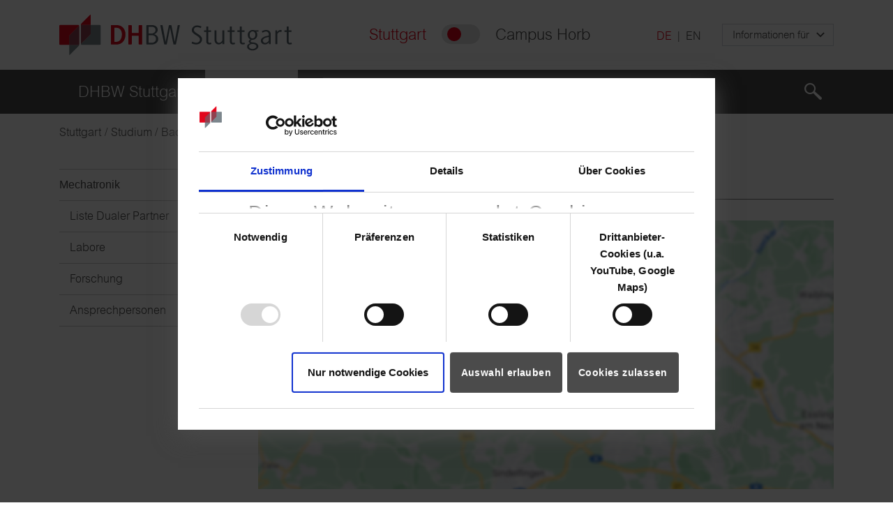

--- FILE ---
content_type: text/css; charset=utf-8
request_url: https://www.dhbw-stuttgart.de/typo3temp/assets/compressed/merged-29087e09d66a0cef474722f77893d3f3-8efa761f2ba356e1bf90af52c58b0bea.css?1768384151
body_size: 53464
content:
.xdsoft_autocomplete{display:inline;position:relative;word-spacing:normal;text-transform:none;text-indent:0;text-shadow:none;text-align:start}.xdsoft_autocomplete .xdsoft_input{position:relative;z-index:2}.xdsoft_autocomplete .xdsoft_autocomplete_dropdown{position:absolute;border:1px solid #ccc;border-top-color:#d9d9d9;box-shadow:0 2px 4px rgba(0,0,0,.2);-webkit-box-shadow:0 2px 4px rgba(0,0,0,.2);cursor:default;display:none;z-index:1001;margin-top:-1px;background-color:#fff;min-width:100%;overflow:auto}.xdsoft_autocomplete .xdsoft_autocomplete_hint{position:absolute;z-index:1;color:#ccc!important;-webkit-text-fill-color:#ccc!important;text-fill-color:#ccc!important;overflow:hidden!important;white-space:pre!important}.xdsoft_autocomplete .xdsoft_autocomplete_hint span{color:transparent;opacity:0}.xdsoft_autocomplete .xdsoft_autocomplete_dropdown>.xdsoft_autocomplete_copyright{color:#ddd;font-size:10px;text-decoration:none;right:5px;position:absolute;margin-top:-15px;z-index:1002}.xdsoft_autocomplete .xdsoft_autocomplete_dropdown>div{background:#fff;white-space:nowrap;cursor:pointer;line-height:1.5em;padding:2px 0}.xdsoft_autocomplete .xdsoft_autocomplete_dropdown>div.active{background:#0097cf;color:#fff}:root{--dt-row-selected:13,110,253;--dt-row-selected-text:255,255,255;--dt-row-selected-link:9,10,11;--dt-row-stripe:0,0,0;--dt-row-hover:0,0,0;--dt-column-ordering:0,0,0;--dt-html-background:#fff}:root.dark{--dt-html-background:#212529}table.dataTable td.dt-control{text-align:center;cursor:pointer}table.dataTable td.dt-control:before{display:inline-block;color:rgba(0,0,0,.5);content:"\25B6"}table.dataTable tr.dt-hasChild td.dt-control:before{content:"\25BC"}html.dark table.dataTable td.dt-control:before,html.dark table.dataTable tr.dt-hasChild td.dt-control:before{color:hsla(0,0%,100%,.5)}table.dataTable thead>tr>td.sorting,table.dataTable thead>tr>td.sorting_asc,table.dataTable thead>tr>td.sorting_asc_disabled,table.dataTable thead>tr>td.sorting_desc,table.dataTable thead>tr>td.sorting_desc_disabled,table.dataTable thead>tr>th.sorting,table.dataTable thead>tr>th.sorting_asc,table.dataTable thead>tr>th.sorting_asc_disabled,table.dataTable thead>tr>th.sorting_desc,table.dataTable thead>tr>th.sorting_desc_disabled{cursor:pointer;position:relative;padding-right:26px}table.dataTable thead>tr>td.sorting:after,table.dataTable thead>tr>td.sorting:before,table.dataTable thead>tr>td.sorting_asc:after,table.dataTable thead>tr>td.sorting_asc:before,table.dataTable thead>tr>td.sorting_asc_disabled:after,table.dataTable thead>tr>td.sorting_asc_disabled:before,table.dataTable thead>tr>td.sorting_desc:after,table.dataTable thead>tr>td.sorting_desc:before,table.dataTable thead>tr>td.sorting_desc_disabled:after,table.dataTable thead>tr>td.sorting_desc_disabled:before,table.dataTable thead>tr>th.sorting:after,table.dataTable thead>tr>th.sorting:before,table.dataTable thead>tr>th.sorting_asc:after,table.dataTable thead>tr>th.sorting_asc:before,table.dataTable thead>tr>th.sorting_asc_disabled:after,table.dataTable thead>tr>th.sorting_asc_disabled:before,table.dataTable thead>tr>th.sorting_desc:after,table.dataTable thead>tr>th.sorting_desc:before,table.dataTable thead>tr>th.sorting_desc_disabled:after,table.dataTable thead>tr>th.sorting_desc_disabled:before{position:absolute;display:block;opacity:.125;right:10px;line-height:9px;font-size:.8em}table.dataTable thead>tr>td.sorting:before,table.dataTable thead>tr>td.sorting_asc:before,table.dataTable thead>tr>td.sorting_asc_disabled:before,table.dataTable thead>tr>td.sorting_desc:before,table.dataTable thead>tr>td.sorting_desc_disabled:before,table.dataTable thead>tr>th.sorting:before,table.dataTable thead>tr>th.sorting_asc:before,table.dataTable thead>tr>th.sorting_asc_disabled:before,table.dataTable thead>tr>th.sorting_desc:before,table.dataTable thead>tr>th.sorting_desc_disabled:before{bottom:50%;content:"\25B2";content:"\25B2"/""}table.dataTable thead>tr>td.sorting:after,table.dataTable thead>tr>td.sorting_asc:after,table.dataTable thead>tr>td.sorting_asc_disabled:after,table.dataTable thead>tr>td.sorting_desc:after,table.dataTable thead>tr>td.sorting_desc_disabled:after,table.dataTable thead>tr>th.sorting:after,table.dataTable thead>tr>th.sorting_asc:after,table.dataTable thead>tr>th.sorting_asc_disabled:after,table.dataTable thead>tr>th.sorting_desc:after,table.dataTable thead>tr>th.sorting_desc_disabled:after{top:50%;content:"\25BC";content:"\25BC"/""}table.dataTable thead>tr>td.sorting_asc:before,table.dataTable thead>tr>td.sorting_desc:after,table.dataTable thead>tr>th.sorting_asc:before,table.dataTable thead>tr>th.sorting_desc:after{opacity:.6}table.dataTable thead>tr>td.sorting_asc_disabled:before,table.dataTable thead>tr>td.sorting_desc_disabled:after,table.dataTable thead>tr>th.sorting_asc_disabled:before,table.dataTable thead>tr>th.sorting_desc_disabled:after{display:none}table.dataTable thead>tr>td:active,table.dataTable thead>tr>th:active{outline:none}div.dataTables_scrollBody>table.dataTable>thead>tr>td:after,div.dataTables_scrollBody>table.dataTable>thead>tr>td:before,div.dataTables_scrollBody>table.dataTable>thead>tr>th:after,div.dataTables_scrollBody>table.dataTable>thead>tr>th:before{display:none}div.dataTables_processing{position:absolute;top:50%;left:50%;width:200px;margin-left:-100px;margin-top:-26px;text-align:center;padding:2px;z-index:10}div.dataTables_processing>div:last-child{position:relative;width:80px;height:15px;margin:1em auto}div.dataTables_processing>div:last-child>div{position:absolute;top:0;width:13px;height:13px;border-radius:50%;background:#0d6efd;background:rgb(var(--dt-row-selected));-webkit-animation-timing-function:cubic-bezier(0,1,1,0);animation-timing-function:cubic-bezier(0,1,1,0)}div.dataTables_processing>div:last-child>div:first-child{left:8px;-webkit-animation:datatables-loader-1 .6s infinite;animation:datatables-loader-1 .6s infinite}div.dataTables_processing>div:last-child>div:nth-child(2){left:8px;-webkit-animation:datatables-loader-2 .6s infinite;animation:datatables-loader-2 .6s infinite}div.dataTables_processing>div:last-child>div:nth-child(3){left:32px;-webkit-animation:datatables-loader-2 .6s infinite;animation:datatables-loader-2 .6s infinite}div.dataTables_processing>div:last-child>div:nth-child(4){left:56px;-webkit-animation:datatables-loader-3 .6s infinite;animation:datatables-loader-3 .6s infinite}@-webkit-keyframes datatables-loader-1{0%{-webkit-transform:scale(0);transform:scale(0)}to{-webkit-transform:scale(1);transform:scale(1)}}@keyframes datatables-loader-1{0%{-webkit-transform:scale(0);transform:scale(0)}to{-webkit-transform:scale(1);transform:scale(1)}}@-webkit-keyframes datatables-loader-3{0%{-webkit-transform:scale(1);transform:scale(1)}to{-webkit-transform:scale(0);transform:scale(0)}}@keyframes datatables-loader-3{0%{-webkit-transform:scale(1);transform:scale(1)}to{-webkit-transform:scale(0);transform:scale(0)}}@-webkit-keyframes datatables-loader-2{0%{-webkit-transform:translate(0);transform:translate(0)}to{-webkit-transform:translate(24px);transform:translate(24px)}}@keyframes datatables-loader-2{0%{-webkit-transform:translate(0);transform:translate(0)}to{-webkit-transform:translate(24px);transform:translate(24px)}}table.dataTable.nowrap td,table.dataTable.nowrap th{white-space:nowrap}table.dataTable td.dt-left,table.dataTable th.dt-left{text-align:left}table.dataTable td.dataTables_empty,table.dataTable td.dt-center,table.dataTable th.dt-center{text-align:center}table.dataTable td.dt-right,table.dataTable th.dt-right{text-align:right}table.dataTable td.dt-justify,table.dataTable th.dt-justify{text-align:justify}table.dataTable td.dt-nowrap,table.dataTable th.dt-nowrap{white-space:nowrap}table.dataTable tfoot td,table.dataTable tfoot td.dt-head-left,table.dataTable tfoot th,table.dataTable tfoot th.dt-head-left,table.dataTable thead td,table.dataTable thead td.dt-head-left,table.dataTable thead th,table.dataTable thead th.dt-head-left{text-align:left}table.dataTable tfoot td.dt-head-center,table.dataTable tfoot th.dt-head-center,table.dataTable thead td.dt-head-center,table.dataTable thead th.dt-head-center{text-align:center}table.dataTable tfoot td.dt-head-right,table.dataTable tfoot th.dt-head-right,table.dataTable thead td.dt-head-right,table.dataTable thead th.dt-head-right{text-align:right}table.dataTable tfoot td.dt-head-justify,table.dataTable tfoot th.dt-head-justify,table.dataTable thead td.dt-head-justify,table.dataTable thead th.dt-head-justify{text-align:justify}table.dataTable tfoot td.dt-head-nowrap,table.dataTable tfoot th.dt-head-nowrap,table.dataTable thead td.dt-head-nowrap,table.dataTable thead th.dt-head-nowrap{white-space:nowrap}table.dataTable tbody td.dt-body-left,table.dataTable tbody th.dt-body-left{text-align:left}table.dataTable tbody td.dt-body-center,table.dataTable tbody th.dt-body-center{text-align:center}table.dataTable tbody td.dt-body-right,table.dataTable tbody th.dt-body-right{text-align:right}table.dataTable tbody td.dt-body-justify,table.dataTable tbody th.dt-body-justify{text-align:justify}table.dataTable tbody td.dt-body-nowrap,table.dataTable tbody th.dt-body-nowrap{white-space:nowrap}table.dataTable{width:100%;margin:0 auto;clear:both;border-collapse:separate;border-spacing:0}table.dataTable tfoot th,table.dataTable thead th{font-weight:700}table.dataTable>thead>tr>td,table.dataTable>thead>tr>th{padding:10px;border-bottom:1px solid rgba(0,0,0,.3)}table.dataTable>thead>tr>td:active,table.dataTable>thead>tr>th:active{outline:none}table.dataTable>tfoot>tr>td,table.dataTable>tfoot>tr>th{padding:10px 10px 6px;border-top:1px solid rgba(0,0,0,.3)}table.dataTable tbody tr{background-color:transparent}table.dataTable tbody tr.selected>*{-webkit-box-shadow:inset 0 0 0 9999px rgba(13,110,253,.9);box-shadow:inset 0 0 0 9999px rgba(13,110,253,.9);-webkit-box-shadow:inset 0 0 0 9999px rgba(var(--dt-row-selected),.9);box-shadow:inset 0 0 0 9999px rgba(var(--dt-row-selected),.9);color:#fff;color:rgb(var(--dt-row-selected-text))}table.dataTable tbody tr.selected a{color:#090a0b;color:rgb(var(--dt-row-selected-link))}table.dataTable tbody td,table.dataTable tbody th{padding:8px 10px}table.dataTable.display>tbody>tr>td,table.dataTable.display>tbody>tr>th,table.dataTable.row-border>tbody>tr>td,table.dataTable.row-border>tbody>tr>th{border-top:1px solid rgba(0,0,0,.15)}table.dataTable.display>tbody>tr:first-child>td,table.dataTable.display>tbody>tr:first-child>th,table.dataTable.row-border>tbody>tr:first-child>td,table.dataTable.row-border>tbody>tr:first-child>th{border-top:none}table.dataTable.display>tbody>tr.selected+tr.selected>td,table.dataTable.row-border>tbody>tr.selected+tr.selected>td{border-top-color:#0262ef}table.dataTable.cell-border>tbody>tr>td,table.dataTable.cell-border>tbody>tr>th{border-top:1px solid rgba(0,0,0,.15);border-right:1px solid rgba(0,0,0,.15)}table.dataTable.cell-border>tbody>tr>td:first-child,table.dataTable.cell-border>tbody>tr>th:first-child{border-left:1px solid rgba(0,0,0,.15)}table.dataTable.cell-border>tbody>tr:first-child>td,table.dataTable.cell-border>tbody>tr:first-child>th{border-top:none}table.dataTable.display>tbody>tr.odd>*,table.dataTable.stripe>tbody>tr.odd>*{-webkit-box-shadow:inset 0 0 0 9999px rgba(0,0,0,.023);box-shadow:inset 0 0 0 9999px rgba(0,0,0,.023);-webkit-box-shadow:inset 0 0 0 9999px rgba(var(--dt-row-stripe),.023);box-shadow:inset 0 0 0 9999px rgba(var(--dt-row-stripe),.023)}table.dataTable.display>tbody>tr.odd.selected>*,table.dataTable.stripe>tbody>tr.odd.selected>*{-webkit-box-shadow:inset 0 0 0 9999px rgba(13,110,253,.923);box-shadow:inset 0 0 0 9999px rgba(13,110,253,.923);-webkit-box-shadow:inset 0 0 0 9999px rgba(var(--dt-row-selected),.923);box-shadow:inset 0 0 0 9999px rgba(var(--dt-row-selected),.923)}table.dataTable.display>tbody>tr:hover>*,table.dataTable.hover>tbody>tr:hover>*{-webkit-box-shadow:inset 0 0 0 9999px rgba(0,0,0,.035);box-shadow:inset 0 0 0 9999px rgba(0,0,0,.035);-webkit-box-shadow:inset 0 0 0 9999px rgba(var(--dt-row-hover),.035);box-shadow:inset 0 0 0 9999px rgba(var(--dt-row-hover),.035)}table.dataTable.display>tbody>tr.selected:hover>*,table.dataTable.hover>tbody>tr.selected:hover>*{-webkit-box-shadow:inset 0 0 0 9999px #0d6efd!important;box-shadow:inset 0 0 0 9999px #0d6efd!important;-webkit-box-shadow:inset 0 0 0 9999px rgba(var(--dt-row-selected),1)!important;box-shadow:inset 0 0 0 9999px rgba(var(--dt-row-selected),1)!important}table.dataTable.display>tbody tr>.sorting_1,table.dataTable.display>tbody tr>.sorting_2,table.dataTable.display>tbody tr>.sorting_3,table.dataTable.order-column>tbody tr>.sorting_1,table.dataTable.order-column>tbody tr>.sorting_2,table.dataTable.order-column>tbody tr>.sorting_3{-webkit-box-shadow:inset 0 0 0 9999px rgba(0,0,0,.019);box-shadow:inset 0 0 0 9999px rgba(0,0,0,.019);-webkit-box-shadow:inset 0 0 0 9999px rgba(var(--dt-column-ordering),.019);box-shadow:inset 0 0 0 9999px rgba(var(--dt-column-ordering),.019)}table.dataTable.display>tbody tr.selected>.sorting_1,table.dataTable.display>tbody tr.selected>.sorting_2,table.dataTable.display>tbody tr.selected>.sorting_3,table.dataTable.order-column>tbody tr.selected>.sorting_1,table.dataTable.order-column>tbody tr.selected>.sorting_2,table.dataTable.order-column>tbody tr.selected>.sorting_3{-webkit-box-shadow:inset 0 0 0 9999px rgba(13,110,253,.919);box-shadow:inset 0 0 0 9999px rgba(13,110,253,.919);-webkit-box-shadow:inset 0 0 0 9999px rgba(var(--dt-row-selected),.919);box-shadow:inset 0 0 0 9999px rgba(var(--dt-row-selected),.919)}table.dataTable.display>tbody>tr.odd>.sorting_1,table.dataTable.order-column.stripe>tbody>tr.odd>.sorting_1{-webkit-box-shadow:inset 0 0 0 9999px rgba(0,0,0,.054);box-shadow:inset 0 0 0 9999px rgba(0,0,0,.054);-webkit-box-shadow:inset 0 0 0 9999px rgba(var(--dt-column-ordering),.054);box-shadow:inset 0 0 0 9999px rgba(var(--dt-column-ordering),.054)}table.dataTable.display>tbody>tr.odd>.sorting_2,table.dataTable.order-column.stripe>tbody>tr.odd>.sorting_2{-webkit-box-shadow:inset 0 0 0 9999px rgba(0,0,0,.047);box-shadow:inset 0 0 0 9999px rgba(0,0,0,.047);-webkit-box-shadow:inset 0 0 0 9999px rgba(var(--dt-column-ordering),.047);box-shadow:inset 0 0 0 9999px rgba(var(--dt-column-ordering),.047)}table.dataTable.display>tbody>tr.odd>.sorting_3,table.dataTable.order-column.stripe>tbody>tr.odd>.sorting_3{-webkit-box-shadow:inset 0 0 0 9999px rgba(0,0,0,.039);box-shadow:inset 0 0 0 9999px rgba(0,0,0,.039);-webkit-box-shadow:inset 0 0 0 9999px rgba(var(--dt-column-ordering),.039);box-shadow:inset 0 0 0 9999px rgba(var(--dt-column-ordering),.039)}table.dataTable.display>tbody>tr.odd.selected>.sorting_1,table.dataTable.order-column.stripe>tbody>tr.odd.selected>.sorting_1{-webkit-box-shadow:inset 0 0 0 9999px rgba(13,110,253,.954);box-shadow:inset 0 0 0 9999px rgba(13,110,253,.954);-webkit-box-shadow:inset 0 0 0 9999px rgba(var(--dt-row-selected),.954);box-shadow:inset 0 0 0 9999px rgba(var(--dt-row-selected),.954)}table.dataTable.display>tbody>tr.odd.selected>.sorting_2,table.dataTable.order-column.stripe>tbody>tr.odd.selected>.sorting_2{-webkit-box-shadow:inset 0 0 0 9999px rgba(13,110,253,.947);box-shadow:inset 0 0 0 9999px rgba(13,110,253,.947);-webkit-box-shadow:inset 0 0 0 9999px rgba(var(--dt-row-selected),.947);box-shadow:inset 0 0 0 9999px rgba(var(--dt-row-selected),.947)}table.dataTable.display>tbody>tr.odd.selected>.sorting_3,table.dataTable.order-column.stripe>tbody>tr.odd.selected>.sorting_3{-webkit-box-shadow:inset 0 0 0 9999px rgba(13,110,253,.939);box-shadow:inset 0 0 0 9999px rgba(13,110,253,.939);-webkit-box-shadow:inset 0 0 0 9999px rgba(var(--dt-row-selected),.939);box-shadow:inset 0 0 0 9999px rgba(var(--dt-row-selected),.939)}table.dataTable.display>tbody>tr.even>.sorting_1,table.dataTable.order-column.stripe>tbody>tr.even>.sorting_1{-webkit-box-shadow:inset 0 0 0 9999px rgba(0,0,0,.019);box-shadow:inset 0 0 0 9999px rgba(0,0,0,.019);-webkit-box-shadow:inset 0 0 0 9999px rgba(var(--dt-row-selected),.019);box-shadow:inset 0 0 0 9999px rgba(var(--dt-row-selected),.019)}table.dataTable.display>tbody>tr.even>.sorting_2,table.dataTable.order-column.stripe>tbody>tr.even>.sorting_2{-webkit-box-shadow:inset 0 0 0 9999px rgba(0,0,0,.011);box-shadow:inset 0 0 0 9999px rgba(0,0,0,.011);-webkit-box-shadow:inset 0 0 0 9999px rgba(var(--dt-row-selected),.011);box-shadow:inset 0 0 0 9999px rgba(var(--dt-row-selected),.011)}table.dataTable.display>tbody>tr.even>.sorting_3,table.dataTable.order-column.stripe>tbody>tr.even>.sorting_3{-webkit-box-shadow:inset 0 0 0 9999px rgba(0,0,0,.003);box-shadow:inset 0 0 0 9999px rgba(0,0,0,.003);-webkit-box-shadow:inset 0 0 0 9999px rgba(var(--dt-row-selected),.003);box-shadow:inset 0 0 0 9999px rgba(var(--dt-row-selected),.003)}table.dataTable.display>tbody>tr.even.selected>.sorting_1,table.dataTable.order-column.stripe>tbody>tr.even.selected>.sorting_1{-webkit-box-shadow:inset 0 0 0 9999px rgba(13,110,253,.919);box-shadow:inset 0 0 0 9999px rgba(13,110,253,.919);-webkit-box-shadow:inset 0 0 0 9999px rgba(var(--dt-row-selected),.919);box-shadow:inset 0 0 0 9999px rgba(var(--dt-row-selected),.919)}table.dataTable.display>tbody>tr.even.selected>.sorting_2,table.dataTable.order-column.stripe>tbody>tr.even.selected>.sorting_2{-webkit-box-shadow:inset 0 0 0 9999px rgba(13,110,253,.911);box-shadow:inset 0 0 0 9999px rgba(13,110,253,.911);-webkit-box-shadow:inset 0 0 0 9999px rgba(var(--dt-row-selected),.911);box-shadow:inset 0 0 0 9999px rgba(var(--dt-row-selected),.911)}table.dataTable.display>tbody>tr.even.selected>.sorting_3,table.dataTable.order-column.stripe>tbody>tr.even.selected>.sorting_3{-webkit-box-shadow:inset 0 0 0 9999px rgba(13,110,253,.903);box-shadow:inset 0 0 0 9999px rgba(13,110,253,.903);-webkit-box-shadow:inset 0 0 0 9999px rgba(var(--dt-row-selected),.903);box-shadow:inset 0 0 0 9999px rgba(var(--dt-row-selected),.903)}table.dataTable.display tbody tr:hover>.sorting_1,table.dataTable.order-column.hover tbody tr:hover>.sorting_1{-webkit-box-shadow:inset 0 0 0 9999px rgba(0,0,0,.082);box-shadow:inset 0 0 0 9999px rgba(0,0,0,.082);-webkit-box-shadow:inset 0 0 0 9999px rgba(var(--dt-row-hover),.082);box-shadow:inset 0 0 0 9999px rgba(var(--dt-row-hover),.082)}table.dataTable.display tbody tr:hover>.sorting_2,table.dataTable.order-column.hover tbody tr:hover>.sorting_2{-webkit-box-shadow:inset 0 0 0 9999px rgba(0,0,0,.074);box-shadow:inset 0 0 0 9999px rgba(0,0,0,.074);-webkit-box-shadow:inset 0 0 0 9999px rgba(var(--dt-row-hover),.074);box-shadow:inset 0 0 0 9999px rgba(var(--dt-row-hover),.074)}table.dataTable.display tbody tr:hover>.sorting_3,table.dataTable.order-column.hover tbody tr:hover>.sorting_3{-webkit-box-shadow:inset 0 0 0 9999px rgba(0,0,0,.062);box-shadow:inset 0 0 0 9999px rgba(0,0,0,.062);-webkit-box-shadow:inset 0 0 0 9999px rgba(var(--dt-row-hover),.062);box-shadow:inset 0 0 0 9999px rgba(var(--dt-row-hover),.062)}table.dataTable.display tbody tr:hover.selected>.sorting_1,table.dataTable.order-column.hover tbody tr:hover.selected>.sorting_1{-webkit-box-shadow:inset 0 0 0 9999px rgba(13,110,253,.982);box-shadow:inset 0 0 0 9999px rgba(13,110,253,.982);-webkit-box-shadow:inset 0 0 0 9999px rgba(var(--dt-row-selected),.982);box-shadow:inset 0 0 0 9999px rgba(var(--dt-row-selected),.982)}table.dataTable.display tbody tr:hover.selected>.sorting_2,table.dataTable.order-column.hover tbody tr:hover.selected>.sorting_2{-webkit-box-shadow:inset 0 0 0 9999px rgba(13,110,253,.974);box-shadow:inset 0 0 0 9999px rgba(13,110,253,.974);-webkit-box-shadow:inset 0 0 0 9999px rgba(var(--dt-row-selected),.974);box-shadow:inset 0 0 0 9999px rgba(var(--dt-row-selected),.974)}table.dataTable.display tbody tr:hover.selected>.sorting_3,table.dataTable.order-column.hover tbody tr:hover.selected>.sorting_3{-webkit-box-shadow:inset 0 0 0 9999px rgba(13,110,253,.962);box-shadow:inset 0 0 0 9999px rgba(13,110,253,.962);-webkit-box-shadow:inset 0 0 0 9999px rgba(var(--dt-row-selected),.962);box-shadow:inset 0 0 0 9999px rgba(var(--dt-row-selected),.962)}table.dataTable.no-footer{border-bottom:1px solid rgba(0,0,0,.3)}table.dataTable.compact tbody td,table.dataTable.compact tbody th,table.dataTable.compact tfoot td,table.dataTable.compact tfoot th,table.dataTable.compact thead td,table.dataTable.compact thead th{padding:4px}table.dataTable td,table.dataTable th{-webkit-box-sizing:content-box;box-sizing:content-box}.dataTables_wrapper{position:relative;clear:both}.dataTables_wrapper .dataTables_length{float:left}.dataTables_wrapper .dataTables_length select{border:1px solid #aaa;border-radius:3px;padding:5px;background-color:transparent;color:inherit;padding:4px}.dataTables_wrapper .dataTables_filter{float:right;text-align:right}.dataTables_wrapper .dataTables_filter input{border:1px solid #aaa;border-radius:3px;padding:5px;background-color:transparent;color:inherit;margin-left:3px}.dataTables_wrapper .dataTables_info{clear:both;float:left;padding-top:.755em}.dataTables_wrapper .dataTables_paginate{float:right;text-align:right;padding-top:.25em}.dataTables_wrapper .dataTables_paginate .paginate_button{-webkit-box-sizing:border-box;box-sizing:border-box;display:inline-block;min-width:1.5em;padding:.5em 1em;margin-left:2px;text-align:center;text-decoration:none!important;cursor:pointer;color:inherit!important;border:1px solid transparent;border-radius:2px;background:transparent}.dataTables_wrapper .dataTables_paginate .paginate_button.current,.dataTables_wrapper .dataTables_paginate .paginate_button.current:hover{color:inherit!important;border:1px solid rgba(0,0,0,.3);background-color:rgba(0,0,0,.05);background:-webkit-gradient(linear,left top,left bottom,from(hsla(0,0%,90%,.05)),to(rgba(0,0,0,.05)));background:linear-gradient(180deg,hsla(0,0%,90%,.05) 0,rgba(0,0,0,.05))}.dataTables_wrapper .dataTables_paginate .paginate_button.disabled,.dataTables_wrapper .dataTables_paginate .paginate_button.disabled:active,.dataTables_wrapper .dataTables_paginate .paginate_button.disabled:hover{cursor:default;color:#666!important;border:1px solid transparent;background:transparent;-webkit-box-shadow:none;box-shadow:none}.dataTables_wrapper .dataTables_paginate .paginate_button:hover{color:#fff!important;border:1px solid #111;background-color:#111;background:-webkit-gradient(linear,left top,left bottom,from(#585858),to(#111));background:linear-gradient(180deg,#585858 0,#111)}.dataTables_wrapper .dataTables_paginate .paginate_button:active{outline:none;background-color:#0c0c0c;background:-webkit-gradient(linear,left top,left bottom,from(#2b2b2b),to(#0c0c0c));background:linear-gradient(180deg,#2b2b2b 0,#0c0c0c);-webkit-box-shadow:inset 0 0 3px #111;box-shadow:inset 0 0 3px #111}.dataTables_wrapper .dataTables_paginate .ellipsis{padding:0 1em}.dataTables_wrapper .dataTables_filter,.dataTables_wrapper .dataTables_info,.dataTables_wrapper .dataTables_length,.dataTables_wrapper .dataTables_paginate,.dataTables_wrapper .dataTables_processing{color:inherit}.dataTables_wrapper .dataTables_scroll{clear:both}.dataTables_wrapper .dataTables_scroll div.dataTables_scrollBody{-webkit-overflow-scrolling:touch}.dataTables_wrapper .dataTables_scroll div.dataTables_scrollBody>table>tbody>tr>td,.dataTables_wrapper .dataTables_scroll div.dataTables_scrollBody>table>tbody>tr>th,.dataTables_wrapper .dataTables_scroll div.dataTables_scrollBody>table>thead>tr>td,.dataTables_wrapper .dataTables_scroll div.dataTables_scrollBody>table>thead>tr>th{vertical-align:middle}.dataTables_wrapper .dataTables_scroll div.dataTables_scrollBody>table>tbody>tr>td>div.dataTables_sizing,.dataTables_wrapper .dataTables_scroll div.dataTables_scrollBody>table>tbody>tr>th>div.dataTables_sizing,.dataTables_wrapper .dataTables_scroll div.dataTables_scrollBody>table>thead>tr>td>div.dataTables_sizing,.dataTables_wrapper .dataTables_scroll div.dataTables_scrollBody>table>thead>tr>th>div.dataTables_sizing{height:0;overflow:hidden;margin:0!important;padding:0!important}.dataTables_wrapper.no-footer .dataTables_scrollBody{border-bottom:1px solid rgba(0,0,0,.3)}.dataTables_wrapper.no-footer div.dataTables_scrollBody>table,.dataTables_wrapper.no-footer div.dataTables_scrollHead table.dataTable{border-bottom:none}.dataTables_wrapper:after{visibility:hidden;display:block;content:"";clear:both;height:0}@media screen and (max-width:767px){.dataTables_wrapper .dataTables_info,.dataTables_wrapper .dataTables_paginate{float:none;text-align:center}.dataTables_wrapper .dataTables_paginate{margin-top:.5em}}@media screen and (max-width:640px){.dataTables_wrapper .dataTables_filter,.dataTables_wrapper .dataTables_length{float:none;text-align:center}.dataTables_wrapper .dataTables_filter{margin-top:.5em}}html.dark{--dt-row-hover:255,255,255;--dt-row-stripe:255,255,255;--dt-column-ordering:255,255,255}html.dark table.dataTable>thead>tr>td,html.dark table.dataTable>thead>tr>th{border-bottom:1px solid #595b5e}html.dark table.dataTable>thead>tr>td:active,html.dark table.dataTable>thead>tr>th:active{outline:none}html.dark table.dataTable>tfoot>tr>td,html.dark table.dataTable>tfoot>tr>th{border-top:1px solid #595b5e}html.dark table.dataTable.display>tbody>tr>td,html.dark table.dataTable.display>tbody>tr>th,html.dark table.dataTable.row-border>tbody>tr>td,html.dark table.dataTable.row-border>tbody>tr>th{border-top:1px solid #404346}html.dark table.dataTable.display>tbody>tr.selected+tr.selected>td,html.dark table.dataTable.row-border>tbody>tr.selected+tr.selected>td{border-top-color:#0257d5}html.dark table.dataTable.cell-border>tbody>tr>td,html.dark table.dataTable.cell-border>tbody>tr>th{border-top:1px solid #404346;border-right:1px solid #404346}html.dark table.dataTable.cell-border>tbody>tr>td:first-child,html.dark table.dataTable.cell-border>tbody>tr>th:first-child{border-left:1px solid #404346}html.dark .dataTables_wrapper .dataTables_filter input,html.dark .dataTables_wrapper .dataTables_length select{border:1px solid hsla(0,0%,100%,.2);background-color:var(--dt-html-background)}html.dark .dataTables_wrapper .dataTables_paginate .paginate_button.current,html.dark .dataTables_wrapper .dataTables_paginate .paginate_button.current:hover{border:1px solid #595b5e;background:hsla(0,0%,100%,.15)}html.dark .dataTables_wrapper .dataTables_paginate .paginate_button.disabled,html.dark .dataTables_wrapper .dataTables_paginate .paginate_button.disabled:active,html.dark .dataTables_wrapper .dataTables_paginate .paginate_button.disabled:hover{color:#666!important}html.dark .dataTables_wrapper .dataTables_paginate .paginate_button:hover{border:1px solid #353535;background:#353535}html.dark .dataTables_wrapper .dataTables_paginate .paginate_button:active{background:#3a3a3a}:root{--blue:#c9ebf5;--indigo:#6610f2;--purple:#6f42c1;--pink:#e83e8c;--red:#dc3545;--orange:#fd7e14;--yellow:#ffc107;--green:#28a745;--teal:#20c997;--cyan:#17a2b8;--white:#fff;--gray:#797979;--gray-dark:#343a40;--primary:#4b4b4b;--secondary:#df0019;--success:#28a745;--info:#17a2b8;--warning:#ffc107;--danger:#dc3545;--light:#ccc;--dark:#212529;--breakpoint-xs:0;--breakpoint-sm:576px;--breakpoint-md:768px;--breakpoint-lg:992px;--breakpoint-xl:1200px;--breakpoint-xxl:1600px;--font-family-sans-serif:-apple-system,BlinkMacSystemFont,"Segoe UI",Roboto,"Helvetica Neue",Arial,"Noto Sans",sans-serif,"Apple Color Emoji","Segoe UI Emoji","Segoe UI Symbol","Noto Color Emoji";--font-family-monospace:SFMono-Regular,Menlo,Monaco,Consolas,"Liberation Mono","Courier New",monospace}*,:after,:before{-webkit-box-sizing:border-box;box-sizing:border-box}html{font-family:sans-serif;line-height:1.15;-webkit-text-size-adjust:100%;-webkit-tap-highlight-color:rgba(0,0,0,0)}article,aside,figcaption,figure,footer,header,hgroup,main,nav,section{display:block}body{margin:0;font-family:Arial MT Light,Arial,Helvetica,sans-serif;font-size:1.0625rem;font-weight:400;line-height:1.5;color:#4b4b4b;text-align:left;background-color:#fff}[tabindex="-1"]:focus:not(:focus-visible){outline:0!important}hr{-webkit-box-sizing:content-box;box-sizing:content-box;height:0;overflow:visible}h1,h2,h3,h4,h5,h6{margin-top:0;margin-bottom:10px}p{margin-top:0;margin-bottom:1rem}abbr[data-original-title],abbr[title]{text-decoration:underline;-webkit-text-decoration:underline dotted;text-decoration:underline dotted;cursor:help;border-bottom:0;text-decoration-skip-ink:none}address{font-style:normal;line-height:inherit}address,dl,ol,ul{margin-bottom:1rem}dl,ol,ul{margin-top:0}ol ol,ol ul,ul ol,ul ul{margin-bottom:0}dt{font-weight:400}dd{margin-bottom:.5rem;margin-left:0}blockquote{margin:0 0 1rem}b,strong{font-weight:600}small{font-size:80%}sub,sup{position:relative;font-size:75%;line-height:0;vertical-align:baseline}sub{bottom:-.25em}sup{top:-.5em}a:hover{color:#df0019;text-decoration:underline}a:not([href]):not([class]),a:not([href]):not([class]):hover{color:inherit;text-decoration:none}code,kbd,pre,samp{font-family:SFMono-Regular,Menlo,Monaco,Consolas,Liberation Mono,Courier New,monospace;font-size:1em}pre{margin-top:0;margin-bottom:1rem;overflow:auto;-ms-overflow-style:scrollbar}figure{margin:0 0 1rem}img{border-style:none}img,svg{vertical-align:middle}svg{overflow:hidden}table{border-collapse:collapse}caption{padding-top:.4rem;padding-bottom:.4rem;color:#797979;text-align:left;caption-side:bottom}th{text-align:inherit;text-align:-webkit-match-parent}label{display:inline-block;margin-bottom:.5rem}button{border-radius:0}button:focus{outline:1px dotted;outline:5px auto -webkit-focus-ring-color}button,input,optgroup,select,textarea{margin:0;font-family:inherit;font-size:inherit;line-height:inherit}button,input{overflow:visible}button,select{text-transform:none}[role=button]{cursor:pointer}select{word-wrap:normal}[type=button],[type=reset],[type=submit],button{-webkit-appearance:button}[type=button]:not(:disabled),[type=reset]:not(:disabled),[type=submit]:not(:disabled),button:not(:disabled){cursor:pointer}[type=button]::-moz-focus-inner,[type=reset]::-moz-focus-inner,[type=submit]::-moz-focus-inner,button::-moz-focus-inner{padding:0;border-style:none}input[type=checkbox],input[type=radio]{-webkit-box-sizing:border-box;box-sizing:border-box;padding:0}textarea{overflow:auto;resize:vertical}fieldset{min-width:0;padding:0;margin:0;border:0}legend{display:block;width:100%;max-width:100%;padding:0;margin-bottom:.5rem;font-size:1.5rem;line-height:inherit;color:inherit;white-space:normal}progress{vertical-align:baseline}[type=number]::-webkit-inner-spin-button,[type=number]::-webkit-outer-spin-button{height:auto}[type=search]{outline-offset:-2px;-webkit-appearance:none}[type=search]::-webkit-search-decoration{-webkit-appearance:none}::-webkit-file-upload-button{font:inherit;-webkit-appearance:button}output{display:inline-block}summary{display:list-item;cursor:pointer}template{display:none}[hidden]{display:none!important}.h1,.h2,.h3,.h4,.h5,.h6,h1,h2,h3,h4,h5,h6{margin-bottom:10px;font-weight:400;line-height:1.1}.lead{font-size:1.328125rem;font-weight:300}.display-1{font-size:6rem}.display-1,.display-2{font-weight:300;line-height:1.1}.display-2{font-size:5.5rem}.display-3{font-size:4.5rem}.display-3,.display-4{font-weight:300;line-height:1.1}.display-4{font-size:3.5rem}hr{margin-top:1rem;margin-bottom:1rem;border:0;border-top:1px solid #ccc}.small,small{font-size:80%;font-weight:400}.mark,mark{padding:.2em;background-color:#fcf8e3}.list-inline,.list-unstyled{padding-left:0;list-style:none}.list-inline-item{display:inline-block}.list-inline-item:not(:last-child){margin-right:.5rem}.initialism{font-size:90%;text-transform:uppercase}.blockquote{margin-bottom:1rem;font-size:1.328125rem}.blockquote-footer{display:block;font-size:80%;color:#797979}.blockquote-footer:before{content:"\2014\A0"}.img-fluid,.img-thumbnail{max-width:100%;height:auto}.img-thumbnail{padding:.25rem;background-color:#fff;border:1px solid #ccc}.figure{display:inline-block}.figure-img{margin-bottom:.5rem;line-height:1}.figure-caption{font-size:90%;color:#797979}.container,.container-fluid,.container-lg,.container-md,.container-sm,.container-xl,.container-xxl{width:100%;padding-right:15px;padding-left:15px;margin-right:auto;margin-left:auto}@media (min-width:576px){.container,.container-sm{max-width:540px}}@media (min-width:768px){.container,.container-md,.container-sm{max-width:720px}}@media (min-width:992px){.container,.container-lg,.container-md,.container-sm{max-width:960px}}@media (min-width:1200px){.container,.container-lg,.container-md,.container-sm,.container-xl{max-width:1140px}}@media (min-width:1600px){.container,.container-lg,.container-md,.container-sm,.container-xl,.container-xxl{max-width:1570px}}.row,.tx-powermail{display:-webkit-box;display:-webkit-flex;display:-ms-flexbox;display:flex;-webkit-flex-wrap:wrap;-ms-flex-wrap:wrap;flex-wrap:wrap;margin-right:-15px;margin-left:-15px}.no-gutters{margin-right:0;margin-left:0}.no-gutters>.col,.no-gutters>[class*=col-]{padding-right:0;padding-left:0}.col,.col-1,.col-2,.col-3,.col-4,.col-5,.col-6,.col-7,.col-8,.col-9,.col-10,.col-11,.col-12,.col-auto,.col-lg,.col-lg-1,.col-lg-2,.col-lg-3,.col-lg-4,.col-lg-5,.col-lg-6,.col-lg-7,.col-lg-8,.col-lg-9,.col-lg-10,.col-lg-11,.col-lg-12,.col-lg-auto,.col-md,.col-md-1,.col-md-2,.col-md-3,.col-md-4,.col-md-5,.col-md-6,.col-md-7,.col-md-8,.col-md-9,.col-md-10,.col-md-11,.col-md-12,.col-md-auto,.col-sm,.col-sm-1,.col-sm-2,.col-sm-3,.col-sm-4,.col-sm-5,.col-sm-6,.col-sm-7,.col-sm-8,.col-sm-9,.col-sm-10,.col-sm-11,.col-sm-12,.col-sm-auto,.col-xl,.col-xl-1,.col-xl-2,.col-xl-3,.col-xl-4,.col-xl-5,.col-xl-6,.col-xl-7,.col-xl-8,.col-xl-9,.col-xl-10,.col-xl-11,.col-xl-12,.col-xl-auto,.col-xxl,.col-xxl-1,.col-xxl-2,.col-xxl-3,.col-xxl-4,.col-xxl-5,.col-xxl-6,.col-xxl-7,.col-xxl-8,.col-xxl-9,.col-xxl-10,.col-xxl-11,.col-xxl-12,.col-xxl-auto{position:relative;width:100%;padding-right:15px;padding-left:15px}.col{-webkit-flex-basis:0;-ms-flex-preferred-size:0;flex-basis:0;-webkit-box-flex:1;-webkit-flex-grow:1;-ms-flex-positive:1;flex-grow:1;max-width:100%}.row-cols-1>*{-webkit-box-flex:0;-webkit-flex:0 0 100%;-ms-flex:0 0 100%;flex:0 0 100%;max-width:100%}.row-cols-2>*{-webkit-box-flex:0;-webkit-flex:0 0 50%;-ms-flex:0 0 50%;flex:0 0 50%;max-width:50%}.row-cols-3>*{-webkit-box-flex:0;-webkit-flex:0 0 33.33333333%;-ms-flex:0 0 33.33333333%;flex:0 0 33.33333333%;max-width:33.33333333%}.row-cols-4>*{-webkit-box-flex:0;-webkit-flex:0 0 25%;-ms-flex:0 0 25%;flex:0 0 25%;max-width:25%}.row-cols-5>*{-webkit-box-flex:0;-webkit-flex:0 0 20%;-ms-flex:0 0 20%;flex:0 0 20%;max-width:20%}.row-cols-6>*{-webkit-box-flex:0;-webkit-flex:0 0 16.66666667%;-ms-flex:0 0 16.66666667%;flex:0 0 16.66666667%;max-width:16.66666667%}.col-auto{-webkit-flex:0 0 auto;-ms-flex:0 0 auto;flex:0 0 auto;width:auto;max-width:100%}.col-1,.col-auto{-webkit-box-flex:0}.col-1{-webkit-flex:0 0 8.33333333%;-ms-flex:0 0 8.33333333%;flex:0 0 8.33333333%;max-width:8.33333333%}.col-2{-webkit-flex:0 0 16.66666667%;-ms-flex:0 0 16.66666667%;flex:0 0 16.66666667%;max-width:16.66666667%}.col-2,.col-3{-webkit-box-flex:0}.col-3{-webkit-flex:0 0 25%;-ms-flex:0 0 25%;flex:0 0 25%;max-width:25%}.col-4{-webkit-flex:0 0 33.33333333%;-ms-flex:0 0 33.33333333%;flex:0 0 33.33333333%;max-width:33.33333333%}.col-4,.col-5{-webkit-box-flex:0}.col-5{-webkit-flex:0 0 41.66666667%;-ms-flex:0 0 41.66666667%;flex:0 0 41.66666667%;max-width:41.66666667%}.col-6{-webkit-flex:0 0 50%;-ms-flex:0 0 50%;flex:0 0 50%;max-width:50%}.col-6,.col-7{-webkit-box-flex:0}.col-7{-webkit-flex:0 0 58.33333333%;-ms-flex:0 0 58.33333333%;flex:0 0 58.33333333%;max-width:58.33333333%}.col-8{-webkit-flex:0 0 66.66666667%;-ms-flex:0 0 66.66666667%;flex:0 0 66.66666667%;max-width:66.66666667%}.col-8,.col-9{-webkit-box-flex:0}.col-9{-webkit-flex:0 0 75%;-ms-flex:0 0 75%;flex:0 0 75%;max-width:75%}.col-10{-webkit-flex:0 0 83.33333333%;-ms-flex:0 0 83.33333333%;flex:0 0 83.33333333%;max-width:83.33333333%}.col-10,.col-11{-webkit-box-flex:0}.col-11{-webkit-flex:0 0 91.66666667%;-ms-flex:0 0 91.66666667%;flex:0 0 91.66666667%;max-width:91.66666667%}.col-12{-webkit-box-flex:0;-webkit-flex:0 0 100%;-ms-flex:0 0 100%;flex:0 0 100%;max-width:100%}.order-first{-webkit-box-ordinal-group:0;-webkit-order:-1;-ms-flex-order:-1;order:-1}.order-last{-webkit-box-ordinal-group:14;-webkit-order:13;-ms-flex-order:13;order:13}.order-0{-webkit-box-ordinal-group:1;-webkit-order:0;-ms-flex-order:0;order:0}.order-1{-webkit-box-ordinal-group:2;-webkit-order:1;-ms-flex-order:1;order:1}.order-2{-webkit-box-ordinal-group:3;-webkit-order:2;-ms-flex-order:2;order:2}.order-3{-webkit-box-ordinal-group:4;-webkit-order:3;-ms-flex-order:3;order:3}.order-4{-webkit-box-ordinal-group:5;-webkit-order:4;-ms-flex-order:4;order:4}.order-5{-webkit-box-ordinal-group:6;-webkit-order:5;-ms-flex-order:5;order:5}.order-6{-webkit-box-ordinal-group:7;-webkit-order:6;-ms-flex-order:6;order:6}.order-7{-webkit-box-ordinal-group:8;-webkit-order:7;-ms-flex-order:7;order:7}.order-8{-webkit-box-ordinal-group:9;-webkit-order:8;-ms-flex-order:8;order:8}.order-9{-webkit-box-ordinal-group:10;-webkit-order:9;-ms-flex-order:9;order:9}.order-10{-webkit-box-ordinal-group:11;-webkit-order:10;-ms-flex-order:10;order:10}.order-11{-webkit-box-ordinal-group:12;-webkit-order:11;-ms-flex-order:11;order:11}.order-12{-webkit-box-ordinal-group:13;-webkit-order:12;-ms-flex-order:12;order:12}.offset-1{margin-left:8.33333333%}.offset-2{margin-left:16.66666667%}.offset-3{margin-left:25%}.offset-4{margin-left:33.33333333%}.offset-5{margin-left:41.66666667%}.offset-6{margin-left:50%}.offset-7{margin-left:58.33333333%}.offset-8{margin-left:66.66666667%}.offset-9{margin-left:75%}.offset-10{margin-left:83.33333333%}.offset-11{margin-left:91.66666667%}@media (min-width:576px){.col-sm{-webkit-flex-basis:0;-ms-flex-preferred-size:0;flex-basis:0;-webkit-box-flex:1;-webkit-flex-grow:1;-ms-flex-positive:1;flex-grow:1;max-width:100%}.row-cols-sm-1>*{-webkit-box-flex:0;-webkit-flex:0 0 100%;-ms-flex:0 0 100%;flex:0 0 100%;max-width:100%}.row-cols-sm-2>*{-webkit-box-flex:0;-webkit-flex:0 0 50%;-ms-flex:0 0 50%;flex:0 0 50%;max-width:50%}.row-cols-sm-3>*{-webkit-box-flex:0;-webkit-flex:0 0 33.33333333%;-ms-flex:0 0 33.33333333%;flex:0 0 33.33333333%;max-width:33.33333333%}.row-cols-sm-4>*{-webkit-box-flex:0;-webkit-flex:0 0 25%;-ms-flex:0 0 25%;flex:0 0 25%;max-width:25%}.row-cols-sm-5>*{-webkit-box-flex:0;-webkit-flex:0 0 20%;-ms-flex:0 0 20%;flex:0 0 20%;max-width:20%}.row-cols-sm-6>*{-webkit-box-flex:0;-webkit-flex:0 0 16.66666667%;-ms-flex:0 0 16.66666667%;flex:0 0 16.66666667%;max-width:16.66666667%}.col-sm-auto{-webkit-box-flex:0;-webkit-flex:0 0 auto;-ms-flex:0 0 auto;flex:0 0 auto;width:auto;max-width:100%}.col-sm-1{-webkit-box-flex:0;-webkit-flex:0 0 8.33333333%;-ms-flex:0 0 8.33333333%;flex:0 0 8.33333333%;max-width:8.33333333%}.col-sm-2{-webkit-box-flex:0;-webkit-flex:0 0 16.66666667%;-ms-flex:0 0 16.66666667%;flex:0 0 16.66666667%;max-width:16.66666667%}.col-sm-3{-webkit-box-flex:0;-webkit-flex:0 0 25%;-ms-flex:0 0 25%;flex:0 0 25%;max-width:25%}.col-sm-4{-webkit-box-flex:0;-webkit-flex:0 0 33.33333333%;-ms-flex:0 0 33.33333333%;flex:0 0 33.33333333%;max-width:33.33333333%}.col-sm-5{-webkit-box-flex:0;-webkit-flex:0 0 41.66666667%;-ms-flex:0 0 41.66666667%;flex:0 0 41.66666667%;max-width:41.66666667%}.col-sm-6{-webkit-box-flex:0;-webkit-flex:0 0 50%;-ms-flex:0 0 50%;flex:0 0 50%;max-width:50%}.col-sm-7{-webkit-box-flex:0;-webkit-flex:0 0 58.33333333%;-ms-flex:0 0 58.33333333%;flex:0 0 58.33333333%;max-width:58.33333333%}.col-sm-8{-webkit-box-flex:0;-webkit-flex:0 0 66.66666667%;-ms-flex:0 0 66.66666667%;flex:0 0 66.66666667%;max-width:66.66666667%}.col-sm-9{-webkit-box-flex:0;-webkit-flex:0 0 75%;-ms-flex:0 0 75%;flex:0 0 75%;max-width:75%}.col-sm-10{-webkit-box-flex:0;-webkit-flex:0 0 83.33333333%;-ms-flex:0 0 83.33333333%;flex:0 0 83.33333333%;max-width:83.33333333%}.col-sm-11{-webkit-box-flex:0;-webkit-flex:0 0 91.66666667%;-ms-flex:0 0 91.66666667%;flex:0 0 91.66666667%;max-width:91.66666667%}.col-sm-12{-webkit-box-flex:0;-webkit-flex:0 0 100%;-ms-flex:0 0 100%;flex:0 0 100%;max-width:100%}.order-sm-first{-webkit-box-ordinal-group:0;-webkit-order:-1;-ms-flex-order:-1;order:-1}.order-sm-last{-webkit-box-ordinal-group:14;-webkit-order:13;-ms-flex-order:13;order:13}.order-sm-0{-webkit-box-ordinal-group:1;-webkit-order:0;-ms-flex-order:0;order:0}.order-sm-1{-webkit-box-ordinal-group:2;-webkit-order:1;-ms-flex-order:1;order:1}.order-sm-2{-webkit-box-ordinal-group:3;-webkit-order:2;-ms-flex-order:2;order:2}.order-sm-3{-webkit-box-ordinal-group:4;-webkit-order:3;-ms-flex-order:3;order:3}.order-sm-4{-webkit-box-ordinal-group:5;-webkit-order:4;-ms-flex-order:4;order:4}.order-sm-5{-webkit-box-ordinal-group:6;-webkit-order:5;-ms-flex-order:5;order:5}.order-sm-6{-webkit-box-ordinal-group:7;-webkit-order:6;-ms-flex-order:6;order:6}.order-sm-7{-webkit-box-ordinal-group:8;-webkit-order:7;-ms-flex-order:7;order:7}.order-sm-8{-webkit-box-ordinal-group:9;-webkit-order:8;-ms-flex-order:8;order:8}.order-sm-9{-webkit-box-ordinal-group:10;-webkit-order:9;-ms-flex-order:9;order:9}.order-sm-10{-webkit-box-ordinal-group:11;-webkit-order:10;-ms-flex-order:10;order:10}.order-sm-11{-webkit-box-ordinal-group:12;-webkit-order:11;-ms-flex-order:11;order:11}.order-sm-12{-webkit-box-ordinal-group:13;-webkit-order:12;-ms-flex-order:12;order:12}.offset-sm-0{margin-left:0}.offset-sm-1{margin-left:8.33333333%}.offset-sm-2{margin-left:16.66666667%}.offset-sm-3{margin-left:25%}.offset-sm-4{margin-left:33.33333333%}.offset-sm-5{margin-left:41.66666667%}.offset-sm-6{margin-left:50%}.offset-sm-7{margin-left:58.33333333%}.offset-sm-8{margin-left:66.66666667%}.offset-sm-9{margin-left:75%}.offset-sm-10{margin-left:83.33333333%}.offset-sm-11{margin-left:91.66666667%}}@media (min-width:768px){.col-md{-webkit-flex-basis:0;-ms-flex-preferred-size:0;flex-basis:0;-webkit-box-flex:1;-webkit-flex-grow:1;-ms-flex-positive:1;flex-grow:1;max-width:100%}.row-cols-md-1>*{-webkit-box-flex:0;-webkit-flex:0 0 100%;-ms-flex:0 0 100%;flex:0 0 100%;max-width:100%}.row-cols-md-2>*{-webkit-box-flex:0;-webkit-flex:0 0 50%;-ms-flex:0 0 50%;flex:0 0 50%;max-width:50%}.row-cols-md-3>*{-webkit-box-flex:0;-webkit-flex:0 0 33.33333333%;-ms-flex:0 0 33.33333333%;flex:0 0 33.33333333%;max-width:33.33333333%}.row-cols-md-4>*{-webkit-box-flex:0;-webkit-flex:0 0 25%;-ms-flex:0 0 25%;flex:0 0 25%;max-width:25%}.row-cols-md-5>*{-webkit-box-flex:0;-webkit-flex:0 0 20%;-ms-flex:0 0 20%;flex:0 0 20%;max-width:20%}.row-cols-md-6>*{-webkit-box-flex:0;-webkit-flex:0 0 16.66666667%;-ms-flex:0 0 16.66666667%;flex:0 0 16.66666667%;max-width:16.66666667%}.col-md-auto{-webkit-box-flex:0;-webkit-flex:0 0 auto;-ms-flex:0 0 auto;flex:0 0 auto;width:auto;max-width:100%}.col-md-1{-webkit-box-flex:0;-webkit-flex:0 0 8.33333333%;-ms-flex:0 0 8.33333333%;flex:0 0 8.33333333%;max-width:8.33333333%}.col-md-2{-webkit-box-flex:0;-webkit-flex:0 0 16.66666667%;-ms-flex:0 0 16.66666667%;flex:0 0 16.66666667%;max-width:16.66666667%}.col-md-3{-webkit-box-flex:0;-webkit-flex:0 0 25%;-ms-flex:0 0 25%;flex:0 0 25%;max-width:25%}.col-md-4{-webkit-box-flex:0;-webkit-flex:0 0 33.33333333%;-ms-flex:0 0 33.33333333%;flex:0 0 33.33333333%;max-width:33.33333333%}.col-md-5{-webkit-box-flex:0;-webkit-flex:0 0 41.66666667%;-ms-flex:0 0 41.66666667%;flex:0 0 41.66666667%;max-width:41.66666667%}.col-md-6{-webkit-box-flex:0;-webkit-flex:0 0 50%;-ms-flex:0 0 50%;flex:0 0 50%;max-width:50%}.col-md-7{-webkit-box-flex:0;-webkit-flex:0 0 58.33333333%;-ms-flex:0 0 58.33333333%;flex:0 0 58.33333333%;max-width:58.33333333%}.col-md-8{-webkit-box-flex:0;-webkit-flex:0 0 66.66666667%;-ms-flex:0 0 66.66666667%;flex:0 0 66.66666667%;max-width:66.66666667%}.col-md-9{-webkit-box-flex:0;-webkit-flex:0 0 75%;-ms-flex:0 0 75%;flex:0 0 75%;max-width:75%}.col-md-10{-webkit-box-flex:0;-webkit-flex:0 0 83.33333333%;-ms-flex:0 0 83.33333333%;flex:0 0 83.33333333%;max-width:83.33333333%}.col-md-11{-webkit-box-flex:0;-webkit-flex:0 0 91.66666667%;-ms-flex:0 0 91.66666667%;flex:0 0 91.66666667%;max-width:91.66666667%}.col-md-12{-webkit-box-flex:0;-webkit-flex:0 0 100%;-ms-flex:0 0 100%;flex:0 0 100%;max-width:100%}.order-md-first{-webkit-box-ordinal-group:0;-webkit-order:-1;-ms-flex-order:-1;order:-1}.order-md-last{-webkit-box-ordinal-group:14;-webkit-order:13;-ms-flex-order:13;order:13}.order-md-0{-webkit-box-ordinal-group:1;-webkit-order:0;-ms-flex-order:0;order:0}.order-md-1{-webkit-box-ordinal-group:2;-webkit-order:1;-ms-flex-order:1;order:1}.order-md-2{-webkit-box-ordinal-group:3;-webkit-order:2;-ms-flex-order:2;order:2}.order-md-3{-webkit-box-ordinal-group:4;-webkit-order:3;-ms-flex-order:3;order:3}.order-md-4{-webkit-box-ordinal-group:5;-webkit-order:4;-ms-flex-order:4;order:4}.order-md-5{-webkit-box-ordinal-group:6;-webkit-order:5;-ms-flex-order:5;order:5}.order-md-6{-webkit-box-ordinal-group:7;-webkit-order:6;-ms-flex-order:6;order:6}.order-md-7{-webkit-box-ordinal-group:8;-webkit-order:7;-ms-flex-order:7;order:7}.order-md-8{-webkit-box-ordinal-group:9;-webkit-order:8;-ms-flex-order:8;order:8}.order-md-9{-webkit-box-ordinal-group:10;-webkit-order:9;-ms-flex-order:9;order:9}.order-md-10{-webkit-box-ordinal-group:11;-webkit-order:10;-ms-flex-order:10;order:10}.order-md-11{-webkit-box-ordinal-group:12;-webkit-order:11;-ms-flex-order:11;order:11}.order-md-12{-webkit-box-ordinal-group:13;-webkit-order:12;-ms-flex-order:12;order:12}.offset-md-0{margin-left:0}.offset-md-1{margin-left:8.33333333%}.offset-md-2{margin-left:16.66666667%}.offset-md-3{margin-left:25%}.offset-md-4{margin-left:33.33333333%}.offset-md-5{margin-left:41.66666667%}.offset-md-6{margin-left:50%}.offset-md-7{margin-left:58.33333333%}.offset-md-8{margin-left:66.66666667%}.offset-md-9{margin-left:75%}.offset-md-10{margin-left:83.33333333%}.offset-md-11{margin-left:91.66666667%}}@media (min-width:992px){.col-lg{-webkit-flex-basis:0;-ms-flex-preferred-size:0;flex-basis:0;-webkit-box-flex:1;-webkit-flex-grow:1;-ms-flex-positive:1;flex-grow:1;max-width:100%}.row-cols-lg-1>*{-webkit-box-flex:0;-webkit-flex:0 0 100%;-ms-flex:0 0 100%;flex:0 0 100%;max-width:100%}.row-cols-lg-2>*{-webkit-box-flex:0;-webkit-flex:0 0 50%;-ms-flex:0 0 50%;flex:0 0 50%;max-width:50%}.row-cols-lg-3>*{-webkit-box-flex:0;-webkit-flex:0 0 33.33333333%;-ms-flex:0 0 33.33333333%;flex:0 0 33.33333333%;max-width:33.33333333%}.row-cols-lg-4>*{-webkit-box-flex:0;-webkit-flex:0 0 25%;-ms-flex:0 0 25%;flex:0 0 25%;max-width:25%}.row-cols-lg-5>*{-webkit-box-flex:0;-webkit-flex:0 0 20%;-ms-flex:0 0 20%;flex:0 0 20%;max-width:20%}.row-cols-lg-6>*{-webkit-box-flex:0;-webkit-flex:0 0 16.66666667%;-ms-flex:0 0 16.66666667%;flex:0 0 16.66666667%;max-width:16.66666667%}.col-lg-auto{-webkit-box-flex:0;-webkit-flex:0 0 auto;-ms-flex:0 0 auto;flex:0 0 auto;width:auto;max-width:100%}.col-lg-1{-webkit-box-flex:0;-webkit-flex:0 0 8.33333333%;-ms-flex:0 0 8.33333333%;flex:0 0 8.33333333%;max-width:8.33333333%}.col-lg-2{-webkit-box-flex:0;-webkit-flex:0 0 16.66666667%;-ms-flex:0 0 16.66666667%;flex:0 0 16.66666667%;max-width:16.66666667%}.col-lg-3{-webkit-box-flex:0;-webkit-flex:0 0 25%;-ms-flex:0 0 25%;flex:0 0 25%;max-width:25%}.col-lg-4{-webkit-box-flex:0;-webkit-flex:0 0 33.33333333%;-ms-flex:0 0 33.33333333%;flex:0 0 33.33333333%;max-width:33.33333333%}.col-lg-5{-webkit-box-flex:0;-webkit-flex:0 0 41.66666667%;-ms-flex:0 0 41.66666667%;flex:0 0 41.66666667%;max-width:41.66666667%}.col-lg-6{-webkit-box-flex:0;-webkit-flex:0 0 50%;-ms-flex:0 0 50%;flex:0 0 50%;max-width:50%}.col-lg-7{-webkit-box-flex:0;-webkit-flex:0 0 58.33333333%;-ms-flex:0 0 58.33333333%;flex:0 0 58.33333333%;max-width:58.33333333%}.col-lg-8{-webkit-box-flex:0;-webkit-flex:0 0 66.66666667%;-ms-flex:0 0 66.66666667%;flex:0 0 66.66666667%;max-width:66.66666667%}.col-lg-9{-webkit-box-flex:0;-webkit-flex:0 0 75%;-ms-flex:0 0 75%;flex:0 0 75%;max-width:75%}.col-lg-10{-webkit-box-flex:0;-webkit-flex:0 0 83.33333333%;-ms-flex:0 0 83.33333333%;flex:0 0 83.33333333%;max-width:83.33333333%}.col-lg-11{-webkit-box-flex:0;-webkit-flex:0 0 91.66666667%;-ms-flex:0 0 91.66666667%;flex:0 0 91.66666667%;max-width:91.66666667%}.col-lg-12{-webkit-box-flex:0;-webkit-flex:0 0 100%;-ms-flex:0 0 100%;flex:0 0 100%;max-width:100%}.order-lg-first{-webkit-box-ordinal-group:0;-webkit-order:-1;-ms-flex-order:-1;order:-1}.order-lg-last{-webkit-box-ordinal-group:14;-webkit-order:13;-ms-flex-order:13;order:13}.order-lg-0{-webkit-box-ordinal-group:1;-webkit-order:0;-ms-flex-order:0;order:0}.order-lg-1{-webkit-box-ordinal-group:2;-webkit-order:1;-ms-flex-order:1;order:1}.order-lg-2{-webkit-box-ordinal-group:3;-webkit-order:2;-ms-flex-order:2;order:2}.order-lg-3{-webkit-box-ordinal-group:4;-webkit-order:3;-ms-flex-order:3;order:3}.order-lg-4{-webkit-box-ordinal-group:5;-webkit-order:4;-ms-flex-order:4;order:4}.order-lg-5{-webkit-box-ordinal-group:6;-webkit-order:5;-ms-flex-order:5;order:5}.order-lg-6{-webkit-box-ordinal-group:7;-webkit-order:6;-ms-flex-order:6;order:6}.order-lg-7{-webkit-box-ordinal-group:8;-webkit-order:7;-ms-flex-order:7;order:7}.order-lg-8{-webkit-box-ordinal-group:9;-webkit-order:8;-ms-flex-order:8;order:8}.order-lg-9{-webkit-box-ordinal-group:10;-webkit-order:9;-ms-flex-order:9;order:9}.order-lg-10{-webkit-box-ordinal-group:11;-webkit-order:10;-ms-flex-order:10;order:10}.order-lg-11{-webkit-box-ordinal-group:12;-webkit-order:11;-ms-flex-order:11;order:11}.order-lg-12{-webkit-box-ordinal-group:13;-webkit-order:12;-ms-flex-order:12;order:12}.offset-lg-0{margin-left:0}.offset-lg-1{margin-left:8.33333333%}.offset-lg-2{margin-left:16.66666667%}.offset-lg-3{margin-left:25%}.offset-lg-4{margin-left:33.33333333%}.offset-lg-5{margin-left:41.66666667%}.offset-lg-6{margin-left:50%}.offset-lg-7{margin-left:58.33333333%}.offset-lg-8{margin-left:66.66666667%}.offset-lg-9{margin-left:75%}.offset-lg-10{margin-left:83.33333333%}.offset-lg-11{margin-left:91.66666667%}}@media (min-width:1200px){.col-xl{-webkit-flex-basis:0;-ms-flex-preferred-size:0;flex-basis:0;-webkit-box-flex:1;-webkit-flex-grow:1;-ms-flex-positive:1;flex-grow:1;max-width:100%}.row-cols-xl-1>*{-webkit-box-flex:0;-webkit-flex:0 0 100%;-ms-flex:0 0 100%;flex:0 0 100%;max-width:100%}.row-cols-xl-2>*{-webkit-box-flex:0;-webkit-flex:0 0 50%;-ms-flex:0 0 50%;flex:0 0 50%;max-width:50%}.row-cols-xl-3>*{-webkit-box-flex:0;-webkit-flex:0 0 33.33333333%;-ms-flex:0 0 33.33333333%;flex:0 0 33.33333333%;max-width:33.33333333%}.row-cols-xl-4>*{-webkit-box-flex:0;-webkit-flex:0 0 25%;-ms-flex:0 0 25%;flex:0 0 25%;max-width:25%}.row-cols-xl-5>*{-webkit-box-flex:0;-webkit-flex:0 0 20%;-ms-flex:0 0 20%;flex:0 0 20%;max-width:20%}.row-cols-xl-6>*{-webkit-box-flex:0;-webkit-flex:0 0 16.66666667%;-ms-flex:0 0 16.66666667%;flex:0 0 16.66666667%;max-width:16.66666667%}.col-xl-auto{-webkit-box-flex:0;-webkit-flex:0 0 auto;-ms-flex:0 0 auto;flex:0 0 auto;width:auto;max-width:100%}.col-xl-1{-webkit-box-flex:0;-webkit-flex:0 0 8.33333333%;-ms-flex:0 0 8.33333333%;flex:0 0 8.33333333%;max-width:8.33333333%}.col-xl-2{-webkit-box-flex:0;-webkit-flex:0 0 16.66666667%;-ms-flex:0 0 16.66666667%;flex:0 0 16.66666667%;max-width:16.66666667%}.col-xl-3{-webkit-box-flex:0;-webkit-flex:0 0 25%;-ms-flex:0 0 25%;flex:0 0 25%;max-width:25%}.col-xl-4{-webkit-box-flex:0;-webkit-flex:0 0 33.33333333%;-ms-flex:0 0 33.33333333%;flex:0 0 33.33333333%;max-width:33.33333333%}.col-xl-5{-webkit-box-flex:0;-webkit-flex:0 0 41.66666667%;-ms-flex:0 0 41.66666667%;flex:0 0 41.66666667%;max-width:41.66666667%}.col-xl-6{-webkit-box-flex:0;-webkit-flex:0 0 50%;-ms-flex:0 0 50%;flex:0 0 50%;max-width:50%}.col-xl-7{-webkit-box-flex:0;-webkit-flex:0 0 58.33333333%;-ms-flex:0 0 58.33333333%;flex:0 0 58.33333333%;max-width:58.33333333%}.col-xl-8{-webkit-box-flex:0;-webkit-flex:0 0 66.66666667%;-ms-flex:0 0 66.66666667%;flex:0 0 66.66666667%;max-width:66.66666667%}.col-xl-9{-webkit-box-flex:0;-webkit-flex:0 0 75%;-ms-flex:0 0 75%;flex:0 0 75%;max-width:75%}.col-xl-10{-webkit-box-flex:0;-webkit-flex:0 0 83.33333333%;-ms-flex:0 0 83.33333333%;flex:0 0 83.33333333%;max-width:83.33333333%}.col-xl-11{-webkit-box-flex:0;-webkit-flex:0 0 91.66666667%;-ms-flex:0 0 91.66666667%;flex:0 0 91.66666667%;max-width:91.66666667%}.col-xl-12{-webkit-box-flex:0;-webkit-flex:0 0 100%;-ms-flex:0 0 100%;flex:0 0 100%;max-width:100%}.order-xl-first{-webkit-box-ordinal-group:0;-webkit-order:-1;-ms-flex-order:-1;order:-1}.order-xl-last{-webkit-box-ordinal-group:14;-webkit-order:13;-ms-flex-order:13;order:13}.order-xl-0{-webkit-box-ordinal-group:1;-webkit-order:0;-ms-flex-order:0;order:0}.order-xl-1{-webkit-box-ordinal-group:2;-webkit-order:1;-ms-flex-order:1;order:1}.order-xl-2{-webkit-box-ordinal-group:3;-webkit-order:2;-ms-flex-order:2;order:2}.order-xl-3{-webkit-box-ordinal-group:4;-webkit-order:3;-ms-flex-order:3;order:3}.order-xl-4{-webkit-box-ordinal-group:5;-webkit-order:4;-ms-flex-order:4;order:4}.order-xl-5{-webkit-box-ordinal-group:6;-webkit-order:5;-ms-flex-order:5;order:5}.order-xl-6{-webkit-box-ordinal-group:7;-webkit-order:6;-ms-flex-order:6;order:6}.order-xl-7{-webkit-box-ordinal-group:8;-webkit-order:7;-ms-flex-order:7;order:7}.order-xl-8{-webkit-box-ordinal-group:9;-webkit-order:8;-ms-flex-order:8;order:8}.order-xl-9{-webkit-box-ordinal-group:10;-webkit-order:9;-ms-flex-order:9;order:9}.order-xl-10{-webkit-box-ordinal-group:11;-webkit-order:10;-ms-flex-order:10;order:10}.order-xl-11{-webkit-box-ordinal-group:12;-webkit-order:11;-ms-flex-order:11;order:11}.order-xl-12{-webkit-box-ordinal-group:13;-webkit-order:12;-ms-flex-order:12;order:12}.offset-xl-0{margin-left:0}.offset-xl-1{margin-left:8.33333333%}.offset-xl-2{margin-left:16.66666667%}.offset-xl-3{margin-left:25%}.offset-xl-4{margin-left:33.33333333%}.offset-xl-5{margin-left:41.66666667%}.offset-xl-6{margin-left:50%}.offset-xl-7{margin-left:58.33333333%}.offset-xl-8{margin-left:66.66666667%}.offset-xl-9{margin-left:75%}.offset-xl-10{margin-left:83.33333333%}.offset-xl-11{margin-left:91.66666667%}}@media (min-width:1600px){.col-xxl{-webkit-flex-basis:0;-ms-flex-preferred-size:0;flex-basis:0;-webkit-box-flex:1;-webkit-flex-grow:1;-ms-flex-positive:1;flex-grow:1;max-width:100%}.row-cols-xxl-1>*{-webkit-box-flex:0;-webkit-flex:0 0 100%;-ms-flex:0 0 100%;flex:0 0 100%;max-width:100%}.row-cols-xxl-2>*{-webkit-box-flex:0;-webkit-flex:0 0 50%;-ms-flex:0 0 50%;flex:0 0 50%;max-width:50%}.row-cols-xxl-3>*{-webkit-box-flex:0;-webkit-flex:0 0 33.33333333%;-ms-flex:0 0 33.33333333%;flex:0 0 33.33333333%;max-width:33.33333333%}.row-cols-xxl-4>*{-webkit-box-flex:0;-webkit-flex:0 0 25%;-ms-flex:0 0 25%;flex:0 0 25%;max-width:25%}.row-cols-xxl-5>*{-webkit-box-flex:0;-webkit-flex:0 0 20%;-ms-flex:0 0 20%;flex:0 0 20%;max-width:20%}.row-cols-xxl-6>*{-webkit-box-flex:0;-webkit-flex:0 0 16.66666667%;-ms-flex:0 0 16.66666667%;flex:0 0 16.66666667%;max-width:16.66666667%}.col-xxl-auto{-webkit-box-flex:0;-webkit-flex:0 0 auto;-ms-flex:0 0 auto;flex:0 0 auto;width:auto;max-width:100%}.col-xxl-1{-webkit-box-flex:0;-webkit-flex:0 0 8.33333333%;-ms-flex:0 0 8.33333333%;flex:0 0 8.33333333%;max-width:8.33333333%}.col-xxl-2{-webkit-box-flex:0;-webkit-flex:0 0 16.66666667%;-ms-flex:0 0 16.66666667%;flex:0 0 16.66666667%;max-width:16.66666667%}.col-xxl-3{-webkit-box-flex:0;-webkit-flex:0 0 25%;-ms-flex:0 0 25%;flex:0 0 25%;max-width:25%}.col-xxl-4{-webkit-box-flex:0;-webkit-flex:0 0 33.33333333%;-ms-flex:0 0 33.33333333%;flex:0 0 33.33333333%;max-width:33.33333333%}.col-xxl-5{-webkit-box-flex:0;-webkit-flex:0 0 41.66666667%;-ms-flex:0 0 41.66666667%;flex:0 0 41.66666667%;max-width:41.66666667%}.col-xxl-6{-webkit-box-flex:0;-webkit-flex:0 0 50%;-ms-flex:0 0 50%;flex:0 0 50%;max-width:50%}.col-xxl-7{-webkit-box-flex:0;-webkit-flex:0 0 58.33333333%;-ms-flex:0 0 58.33333333%;flex:0 0 58.33333333%;max-width:58.33333333%}.col-xxl-8{-webkit-box-flex:0;-webkit-flex:0 0 66.66666667%;-ms-flex:0 0 66.66666667%;flex:0 0 66.66666667%;max-width:66.66666667%}.col-xxl-9{-webkit-box-flex:0;-webkit-flex:0 0 75%;-ms-flex:0 0 75%;flex:0 0 75%;max-width:75%}.col-xxl-10{-webkit-box-flex:0;-webkit-flex:0 0 83.33333333%;-ms-flex:0 0 83.33333333%;flex:0 0 83.33333333%;max-width:83.33333333%}.col-xxl-11{-webkit-box-flex:0;-webkit-flex:0 0 91.66666667%;-ms-flex:0 0 91.66666667%;flex:0 0 91.66666667%;max-width:91.66666667%}.col-xxl-12{-webkit-box-flex:0;-webkit-flex:0 0 100%;-ms-flex:0 0 100%;flex:0 0 100%;max-width:100%}.order-xxl-first{-webkit-box-ordinal-group:0;-webkit-order:-1;-ms-flex-order:-1;order:-1}.order-xxl-last{-webkit-box-ordinal-group:14;-webkit-order:13;-ms-flex-order:13;order:13}.order-xxl-0{-webkit-box-ordinal-group:1;-webkit-order:0;-ms-flex-order:0;order:0}.order-xxl-1{-webkit-box-ordinal-group:2;-webkit-order:1;-ms-flex-order:1;order:1}.order-xxl-2{-webkit-box-ordinal-group:3;-webkit-order:2;-ms-flex-order:2;order:2}.order-xxl-3{-webkit-box-ordinal-group:4;-webkit-order:3;-ms-flex-order:3;order:3}.order-xxl-4{-webkit-box-ordinal-group:5;-webkit-order:4;-ms-flex-order:4;order:4}.order-xxl-5{-webkit-box-ordinal-group:6;-webkit-order:5;-ms-flex-order:5;order:5}.order-xxl-6{-webkit-box-ordinal-group:7;-webkit-order:6;-ms-flex-order:6;order:6}.order-xxl-7{-webkit-box-ordinal-group:8;-webkit-order:7;-ms-flex-order:7;order:7}.order-xxl-8{-webkit-box-ordinal-group:9;-webkit-order:8;-ms-flex-order:8;order:8}.order-xxl-9{-webkit-box-ordinal-group:10;-webkit-order:9;-ms-flex-order:9;order:9}.order-xxl-10{-webkit-box-ordinal-group:11;-webkit-order:10;-ms-flex-order:10;order:10}.order-xxl-11{-webkit-box-ordinal-group:12;-webkit-order:11;-ms-flex-order:11;order:11}.order-xxl-12{-webkit-box-ordinal-group:13;-webkit-order:12;-ms-flex-order:12;order:12}.offset-xxl-0{margin-left:0}.offset-xxl-1{margin-left:8.33333333%}.offset-xxl-2{margin-left:16.66666667%}.offset-xxl-3{margin-left:25%}.offset-xxl-4{margin-left:33.33333333%}.offset-xxl-5{margin-left:41.66666667%}.offset-xxl-6{margin-left:50%}.offset-xxl-7{margin-left:58.33333333%}.offset-xxl-8{margin-left:66.66666667%}.offset-xxl-9{margin-left:75%}.offset-xxl-10{margin-left:83.33333333%}.offset-xxl-11{margin-left:91.66666667%}}.table{width:100%;margin-bottom:1rem;color:#4b4b4b}.table td,.table th{padding:.4rem;vertical-align:top;border-top:1px solid #4b4b4b}.table thead th{vertical-align:bottom;border-bottom:2px solid #4b4b4b}.table tbody+tbody{border-top:2px solid #4b4b4b}.table-sm td,.table-sm th{padding:.3rem}.table-bordered,.table-bordered td,.table-bordered th{border:1px solid #4b4b4b}.table-bordered thead td,.table-bordered thead th{border-bottom-width:2px}.table-borderless tbody+tbody,.table-borderless td,.table-borderless th,.table-borderless thead th{border:0}.table-striped tbody tr:nth-of-type(odd){background-color:rgba(0,0,0,.05)}.table-hover tbody tr:hover{color:#4b4b4b;background-color:rgba(0,0,0,.075)}.table-primary,.table-primary>td,.table-primary>th{background-color:#cdcdcd}.table-primary tbody+tbody,.table-primary td,.table-primary th,.table-primary thead th{border-color:#a1a1a1}.table-hover .table-primary:hover,.table-hover .table-primary:hover>td,.table-hover .table-primary:hover>th{background-color:silver}.table-secondary,.table-secondary>td,.table-secondary>th{background-color:#f6b8bf}.table-secondary tbody+tbody,.table-secondary td,.table-secondary th,.table-secondary thead th{border-color:#ee7a87}.table-hover .table-secondary:hover,.table-hover .table-secondary:hover>td,.table-hover .table-secondary:hover>th{background-color:#f3a1ab}.table-success,.table-success>td,.table-success>th{background-color:#c3e6cb}.table-success tbody+tbody,.table-success td,.table-success th,.table-success thead th{border-color:#8fd19e}.table-hover .table-success:hover,.table-hover .table-success:hover>td,.table-hover .table-success:hover>th{background-color:#b1dfbb}.table-info,.table-info>td,.table-info>th{background-color:#bee5eb}.table-info tbody+tbody,.table-info td,.table-info th,.table-info thead th{border-color:#86cfda}.table-hover .table-info:hover,.table-hover .table-info:hover>td,.table-hover .table-info:hover>th{background-color:#abdde5}.table-warning,.table-warning>td,.table-warning>th{background-color:#ffeeba}.table-warning tbody+tbody,.table-warning td,.table-warning th,.table-warning thead th{border-color:#ffdf7e}.table-hover .table-warning:hover,.table-hover .table-warning:hover>td,.table-hover .table-warning:hover>th{background-color:#ffe8a1}.table-danger,.table-danger>td,.table-danger>th{background-color:#f5c6cb}.table-danger tbody+tbody,.table-danger td,.table-danger th,.table-danger thead th{border-color:#ed969e}.table-hover .table-danger:hover,.table-hover .table-danger:hover>td,.table-hover .table-danger:hover>th{background-color:#f1b0b7}.table-light,.table-light>td,.table-light>th{background-color:#f1f1f1}.table-light tbody+tbody,.table-light td,.table-light th,.table-light thead th{border-color:#e4e4e4}.table-hover .table-light:hover,.table-hover .table-light:hover>td,.table-hover .table-light:hover>th{background-color:#e4e4e4}.table-dark,.table-dark>td,.table-dark>th{background-color:#c1c2c3}.table-dark tbody+tbody,.table-dark td,.table-dark th,.table-dark thead th{border-color:#8c8e90}.table-hover .table-dark:hover,.table-hover .table-dark:hover>td,.table-hover .table-dark:hover>th{background-color:#b4b5b6}.table-active,.table-active>td,.table-active>th,.table-hover .table-active:hover,.table-hover .table-active:hover>td,.table-hover .table-active:hover>th{background-color:rgba(0,0,0,.075)}.table .thead-dark th{color:#fff;background-color:#343a40;border-color:#454d55}.table .thead-light th{color:#4b4b4b;background-color:#e0e0e0;border-color:#4b4b4b}.table-dark{color:#fff;background-color:#343a40}.table-dark td,.table-dark th,.table-dark thead th{border-color:#454d55}.table-dark.table-bordered{border:0}.table-dark.table-striped tbody tr:nth-of-type(odd){background-color:hsla(0,0%,100%,.05)}.table-dark.table-hover tbody tr:hover{color:#fff;background-color:hsla(0,0%,100%,.075)}@media (max-width:575.98px){.table-responsive-sm{display:block;width:100%;overflow-x:auto;-webkit-overflow-scrolling:touch}.table-responsive-sm>.table-bordered{border:0}}@media (max-width:767.98px){.table-responsive-md{display:block;width:100%;overflow-x:auto;-webkit-overflow-scrolling:touch}.table-responsive-md>.table-bordered{border:0}}@media (max-width:991.98px){.table-responsive-lg{display:block;width:100%;overflow-x:auto;-webkit-overflow-scrolling:touch}.table-responsive-lg>.table-bordered{border:0}}@media (max-width:1199.98px){.table-responsive-xl{display:block;width:100%;overflow-x:auto;-webkit-overflow-scrolling:touch}.table-responsive-xl>.table-bordered{border:0}}@media (max-width:1599.98px){.table-responsive-xxl{display:block;width:100%;overflow-x:auto;-webkit-overflow-scrolling:touch}.table-responsive-xxl>.table-bordered{border:0}}.table-responsive{display:block;width:100%;overflow-x:auto;-webkit-overflow-scrolling:touch}.table-responsive>.table-bordered{border:0}.dataTables_wrapper input[type=search],.form-control{display:block;width:100%;height:calc(1.5em + .75rem + 2px);padding:.375rem .75rem;font-size:1.0625rem;font-weight:400;line-height:1.5;color:#4b4b4b;background-color:#fff;background-clip:padding-box;border:1px solid #ced4da;border-radius:0;-webkit-transition:border-color .15s ease-in-out,-webkit-box-shadow .15s ease-in-out;transition:border-color .15s ease-in-out,-webkit-box-shadow .15s ease-in-out;transition:border-color .15s ease-in-out,box-shadow .15s ease-in-out;transition:border-color .15s ease-in-out,box-shadow .15s ease-in-out,-webkit-box-shadow .15s ease-in-out}@media (prefers-reduced-motion:reduce){.dataTables_wrapper input[type=search],.form-control{-webkit-transition:none;transition:none}}.dataTables_wrapper input[type=search]::-ms-expand,.form-control::-ms-expand{background-color:transparent;border:0}.dataTables_wrapper input:-moz-focusring[type=search],.form-control:-moz-focusring{color:transparent;text-shadow:0 0 0 #4b4b4b}.dataTables_wrapper input:focus[type=search],.form-control:focus{color:#4b4b4b;background-color:#fff;border-color:#8b8b8b;outline:0;-webkit-box-shadow:0;box-shadow:0}.dataTables_wrapper input[type=search]::-webkit-input-placeholder,.form-control::-webkit-input-placeholder{color:#797979;opacity:1}.dataTables_wrapper input[type=search]::-moz-placeholder,.form-control::-moz-placeholder{color:#797979;opacity:1}.dataTables_wrapper input[type=search]::-ms-input-placeholder,.form-control::-ms-input-placeholder{color:#797979;opacity:1}.dataTables_wrapper input[type=search]::placeholder,.form-control::placeholder{color:#797979;opacity:1}.dataTables_wrapper input:disabled[type=search],.dataTables_wrapper input[readonly][type=search],.form-control:disabled,.form-control[readonly]{background-color:#e0e0e0;opacity:1}.dataTables_wrapper input[type=date][type=search],.dataTables_wrapper input[type=datetime-local][type=search],.dataTables_wrapper input[type=month][type=search],.dataTables_wrapper input[type=time][type=search],input[type=date].form-control,input[type=datetime-local].form-control,input[type=month].form-control,input[type=time].form-control{-webkit-appearance:none;-moz-appearance:none;appearance:none}select.form-control:focus::-ms-value{color:#4b4b4b;background-color:#fff}.form-control-file,.form-control-range{display:block;width:100%}.col-form-label{padding-top:calc(.375rem + 1px);padding-bottom:calc(.375rem + 1px);margin-bottom:0;font-size:inherit;line-height:1.5}.col-form-label-lg{padding-top:calc(.5rem + 1px);padding-bottom:calc(.5rem + 1px);font-size:1.328125rem;line-height:1.5}.col-form-label-sm{padding-top:calc(.25rem + 1px);padding-bottom:calc(.25rem + 1px);font-size:.9296875rem;line-height:1.5}.form-control-plaintext{display:block;width:100%;padding:.375rem 0;margin-bottom:0;font-size:1.0625rem;line-height:1.5;color:#4b4b4b;background-color:transparent;border:solid transparent;border-width:1px 0}.form-control-plaintext.form-control-lg,.form-control-plaintext.form-control-sm{padding-right:0;padding-left:0}.form-control-sm{height:calc(1.5em + .5rem + 2px);padding:.25rem .5rem;font-size:.9296875rem;line-height:1.5}.form-control-lg{height:calc(1.5em + 1rem + 2px);padding:.5rem 1rem;font-size:1.328125rem;line-height:1.5}select.form-control[multiple],select.form-control[size],textarea.form-control{height:auto}.form-group{margin-bottom:1rem}.form-text{display:block;margin-top:.25rem}.form-row>.col,.form-row>[class*=col-]{padding-right:5px;padding-left:5px}.frame-type-gridelements_pi1 .powermail_form .row,.frame-type-gridelements_pi1 .powermail_form .row>div[class*=col-],.frame-type-gridelements_pi1 .powermail_form .tx-powermail,.frame-type-gridelements_pi1 .powermail_form .tx-powermail>div[class*=col-]{margin-bottom:0}.powermail_form .powermail_field{margin-bottom:1rem}.form-check{position:relative;display:block;padding-left:1.25rem}.form-check-input{position:absolute;margin-top:.3rem;margin-left:-1.25rem}.form-check-input:disabled~.form-check-label,.form-check-input[disabled]~.form-check-label{color:#797979}.form-check-label{margin-bottom:0}.form-check-inline{display:-webkit-inline-box;display:-webkit-inline-flex;display:-ms-inline-flexbox;display:inline-flex;-webkit-box-align:center;-webkit-align-items:center;-ms-flex-align:center;align-items:center;padding-left:0;margin-right:.75rem}.form-check-inline .form-check-input{position:static;margin-top:0;margin-right:.3125rem;margin-left:0}.valid-feedback{display:none;width:100%;margin-top:.25rem;font-size:80%;color:#28a745}.valid-tooltip{position:absolute;top:100%;left:0;z-index:5;display:none;max-width:100%;padding:.25rem .5rem;margin-top:.1rem;font-size:.9296875rem;line-height:1.5;color:#fff;background-color:rgba(40,167,69,.9)}.is-valid~.valid-feedback,.is-valid~.valid-tooltip,.was-validated :valid~.valid-feedback,.was-validated :valid~.valid-tooltip{display:block}.dataTables_wrapper .was-validated input:valid[type=search],.dataTables_wrapper input.is-valid[type=search],.form-control.is-valid,.was-validated .dataTables_wrapper input:valid[type=search],.was-validated .form-control:valid{border-color:#28a745}.dataTables_wrapper .was-validated input:valid:focus[type=search],.dataTables_wrapper input.is-valid:focus[type=search],.form-control.is-valid:focus,.was-validated .dataTables_wrapper input:valid:focus[type=search],.was-validated .form-control:valid:focus{border-color:#28a745;-webkit-box-shadow:0 0 0 0 rgba(40,167,69,.25);box-shadow:0 0 0 0 rgba(40,167,69,.25)}.custom-select.is-valid,.dataTables_wrapper .dataTables_filter .was-validated select:valid,.dataTables_wrapper .dataTables_filter select.is-valid,.dataTables_wrapper .dataTables_length .was-validated select:valid,.dataTables_wrapper .dataTables_length select.is-valid,.powermail_fieldwrap .is-valid.powermail_select,.powermail_fieldwrap .was-validated .powermail_select:valid,.was-validated .custom-select:valid,.was-validated .dataTables_wrapper .dataTables_filter select:valid,.was-validated .dataTables_wrapper .dataTables_length select:valid,.was-validated .powermail_fieldwrap .powermail_select:valid{border-color:#28a745}.custom-select.is-valid:focus,.dataTables_wrapper .dataTables_filter .was-validated select:valid:focus,.dataTables_wrapper .dataTables_filter select.is-valid:focus,.dataTables_wrapper .dataTables_length .was-validated select:valid:focus,.dataTables_wrapper .dataTables_length select.is-valid:focus,.powermail_fieldwrap .is-valid.powermail_select:focus,.powermail_fieldwrap .was-validated .powermail_select:valid:focus,.was-validated .custom-select:valid:focus,.was-validated .dataTables_wrapper .dataTables_filter select:valid:focus,.was-validated .dataTables_wrapper .dataTables_length select:valid:focus,.was-validated .powermail_fieldwrap .powermail_select:valid:focus{border-color:#28a745;-webkit-box-shadow:0 0 0 0 rgba(40,167,69,.25);box-shadow:0 0 0 0 rgba(40,167,69,.25)}.form-check-input.is-valid~.form-check-label,.was-validated .form-check-input:valid~.form-check-label{color:#28a745}.form-check-input.is-valid~.valid-feedback,.form-check-input.is-valid~.valid-tooltip,.was-validated .form-check-input:valid~.valid-feedback,.was-validated .form-check-input:valid~.valid-tooltip{display:block}.custom-control-input.is-valid~.custom-control-label,.was-validated .custom-control-input:valid~.custom-control-label{color:#28a745}.custom-control-input.is-valid~.custom-control-label:before,.was-validated .custom-control-input:valid~.custom-control-label:before{border-color:#28a745}.custom-control-input.is-valid:checked~.custom-control-label:before,.was-validated .custom-control-input:valid:checked~.custom-control-label:before{border-color:#34ce57;background-color:#34ce57}.custom-control-input.is-valid:focus~.custom-control-label:before,.was-validated .custom-control-input:valid:focus~.custom-control-label:before{-webkit-box-shadow:0 0 0 0 rgba(40,167,69,.25);box-shadow:0 0 0 0 rgba(40,167,69,.25)}.custom-control-input.is-valid:focus:not(:checked)~.custom-control-label:before,.custom-file-input.is-valid~.custom-file-label,.was-validated .custom-control-input:valid:focus:not(:checked)~.custom-control-label:before,.was-validated .custom-file-input:valid~.custom-file-label{border-color:#28a745}.custom-file-input.is-valid:focus~.custom-file-label,.was-validated .custom-file-input:valid:focus~.custom-file-label{border-color:#28a745;-webkit-box-shadow:0 0 0 0 rgba(40,167,69,.25);box-shadow:0 0 0 0 rgba(40,167,69,.25)}.invalid-feedback{display:none;width:100%;margin-top:.25rem;font-size:80%;color:#dc3545}.invalid-tooltip{position:absolute;top:100%;left:0;z-index:5;display:none;max-width:100%;padding:.25rem .5rem;margin-top:.1rem;font-size:.9296875rem;line-height:1.5;color:#fff;background-color:rgba(220,53,69,.9)}.is-invalid~.invalid-feedback,.is-invalid~.invalid-tooltip,.was-validated :invalid~.invalid-feedback,.was-validated :invalid~.invalid-tooltip{display:block}.dataTables_wrapper .was-validated input:invalid[type=search],.dataTables_wrapper input.is-invalid[type=search],.form-control.is-invalid,.was-validated .dataTables_wrapper input:invalid[type=search],.was-validated .form-control:invalid{border-color:#dc3545}.dataTables_wrapper .was-validated input:invalid:focus[type=search],.dataTables_wrapper input.is-invalid:focus[type=search],.form-control.is-invalid:focus,.was-validated .dataTables_wrapper input:invalid:focus[type=search],.was-validated .form-control:invalid:focus{border-color:#dc3545;-webkit-box-shadow:0 0 0 0 rgba(220,53,69,.25);box-shadow:0 0 0 0 rgba(220,53,69,.25)}.custom-select.is-invalid,.dataTables_wrapper .dataTables_filter .was-validated select:invalid,.dataTables_wrapper .dataTables_filter select.is-invalid,.dataTables_wrapper .dataTables_length .was-validated select:invalid,.dataTables_wrapper .dataTables_length select.is-invalid,.powermail_fieldwrap .is-invalid.powermail_select,.powermail_fieldwrap .was-validated .powermail_select:invalid,.was-validated .custom-select:invalid,.was-validated .dataTables_wrapper .dataTables_filter select:invalid,.was-validated .dataTables_wrapper .dataTables_length select:invalid,.was-validated .powermail_fieldwrap .powermail_select:invalid{border-color:#dc3545}.custom-select.is-invalid:focus,.dataTables_wrapper .dataTables_filter .was-validated select:invalid:focus,.dataTables_wrapper .dataTables_filter select.is-invalid:focus,.dataTables_wrapper .dataTables_length .was-validated select:invalid:focus,.dataTables_wrapper .dataTables_length select.is-invalid:focus,.powermail_fieldwrap .is-invalid.powermail_select:focus,.powermail_fieldwrap .was-validated .powermail_select:invalid:focus,.was-validated .custom-select:invalid:focus,.was-validated .dataTables_wrapper .dataTables_filter select:invalid:focus,.was-validated .dataTables_wrapper .dataTables_length select:invalid:focus,.was-validated .powermail_fieldwrap .powermail_select:invalid:focus{border-color:#dc3545;-webkit-box-shadow:0 0 0 0 rgba(220,53,69,.25);box-shadow:0 0 0 0 rgba(220,53,69,.25)}.form-check-input.is-invalid~.form-check-label,.was-validated .form-check-input:invalid~.form-check-label{color:#dc3545}.form-check-input.is-invalid~.invalid-feedback,.form-check-input.is-invalid~.invalid-tooltip,.was-validated .form-check-input:invalid~.invalid-feedback,.was-validated .form-check-input:invalid~.invalid-tooltip{display:block}.custom-control-input.is-invalid~.custom-control-label,.was-validated .custom-control-input:invalid~.custom-control-label{color:#dc3545}.custom-control-input.is-invalid~.custom-control-label:before,.was-validated .custom-control-input:invalid~.custom-control-label:before{border-color:#dc3545}.custom-control-input.is-invalid:checked~.custom-control-label:before,.was-validated .custom-control-input:invalid:checked~.custom-control-label:before{border-color:#e4606d;background-color:#e4606d}.custom-control-input.is-invalid:focus~.custom-control-label:before,.was-validated .custom-control-input:invalid:focus~.custom-control-label:before{-webkit-box-shadow:0 0 0 0 rgba(220,53,69,.25);box-shadow:0 0 0 0 rgba(220,53,69,.25)}.custom-control-input.is-invalid:focus:not(:checked)~.custom-control-label:before,.custom-file-input.is-invalid~.custom-file-label,.was-validated .custom-control-input:invalid:focus:not(:checked)~.custom-control-label:before,.was-validated .custom-file-input:invalid~.custom-file-label{border-color:#dc3545}.custom-file-input.is-invalid:focus~.custom-file-label,.was-validated .custom-file-input:invalid:focus~.custom-file-label{border-color:#dc3545;-webkit-box-shadow:0 0 0 0 rgba(220,53,69,.25);box-shadow:0 0 0 0 rgba(220,53,69,.25)}.form-inline{display:-webkit-box;display:-webkit-flex;display:-ms-flexbox;display:flex;-webkit-box-orient:horizontal;-webkit-box-direction:normal;-webkit-flex-flow:row wrap;-ms-flex-flow:row wrap;flex-flow:row wrap;-webkit-box-align:center;-webkit-align-items:center;-ms-flex-align:center;align-items:center}.form-inline .form-check{width:100%}@media (min-width:576px){.form-inline label{-ms-flex-align:center;-webkit-box-pack:center;-webkit-justify-content:center;-ms-flex-pack:center;justify-content:center}.form-inline .form-group,.form-inline label{display:-webkit-box;display:-webkit-flex;display:-ms-flexbox;display:flex;-webkit-box-align:center;-webkit-align-items:center;align-items:center;margin-bottom:0}.form-inline .form-group{-webkit-box-flex:0;-webkit-flex:0 0 auto;-ms-flex:0 0 auto;flex:0 0 auto;-webkit-box-orient:horizontal;-webkit-box-direction:normal;-webkit-flex-flow:row wrap;-ms-flex-flow:row wrap;flex-flow:row wrap;-ms-flex-align:center}.dataTables_wrapper .form-inline input[type=search],.form-inline .dataTables_wrapper input[type=search],.form-inline .form-control{display:inline-block;width:auto;vertical-align:middle}.form-inline .form-control-plaintext{display:inline-block}.dataTables_wrapper .dataTables_filter .form-inline select,.dataTables_wrapper .dataTables_length .form-inline select,.form-inline .custom-select,.form-inline .dataTables_wrapper .dataTables_filter select,.form-inline .dataTables_wrapper .dataTables_length select,.form-inline .input-group,.form-inline .powermail_fieldwrap .powermail_select,.powermail_fieldwrap .form-inline .powermail_select{width:auto}.form-inline .form-check{display:-webkit-box;display:-webkit-flex;display:-ms-flexbox;display:flex;-webkit-box-align:center;-webkit-align-items:center;-ms-flex-align:center;align-items:center;-webkit-box-pack:center;-webkit-justify-content:center;-ms-flex-pack:center;justify-content:center;width:auto;padding-left:0}.form-inline .form-check-input{position:relative;-webkit-flex-shrink:0;-ms-flex-negative:0;flex-shrink:0;margin-top:0;margin-right:.25rem;margin-left:0}.form-inline .custom-control{-webkit-box-align:center;-webkit-align-items:center;-ms-flex-align:center;align-items:center;-webkit-box-pack:center;-webkit-justify-content:center;-ms-flex-pack:center;justify-content:center}.form-inline .custom-control-label{margin-bottom:0}}.btn{display:inline-block;font-weight:400;color:#4b4b4b;text-align:center;vertical-align:middle;-webkit-user-select:none;-moz-user-select:none;-ms-user-select:none;user-select:none;background-color:transparent;border:1px solid transparent;padding:.375rem .75rem;font-size:1.0625rem;line-height:1.5;border-radius:0;-webkit-transition:color .15s ease-in-out,background-color .15s ease-in-out,border-color .15s ease-in-out,-webkit-box-shadow .15s ease-in-out;transition:color .15s ease-in-out,background-color .15s ease-in-out,border-color .15s ease-in-out,-webkit-box-shadow .15s ease-in-out;transition:color .15s ease-in-out,background-color .15s ease-in-out,border-color .15s ease-in-out,box-shadow .15s ease-in-out;transition:color .15s ease-in-out,background-color .15s ease-in-out,border-color .15s ease-in-out,box-shadow .15s ease-in-out,-webkit-box-shadow .15s ease-in-out}@media (prefers-reduced-motion:reduce){.btn{-webkit-transition:none;transition:none}}.btn:hover{color:#4b4b4b;text-decoration:none}.btn.focus,.btn:focus{outline:0;-webkit-box-shadow:0;box-shadow:0}.btn.disabled,.btn:disabled{opacity:.65}.btn:not(:disabled):not(.disabled){cursor:pointer}a.btn.disabled,fieldset:disabled a.btn{pointer-events:none}.btn-primary{color:#fff;background-color:#4b4b4b;border-color:#4b4b4b}.btn-primary.focus,.btn-primary:focus,.btn-primary:hover{color:#fff;background-color:#383838;border-color:#323131}.btn-primary.focus,.btn-primary:focus{-webkit-box-shadow:0 0 0 0 hsla(0,0%,40%,.5);box-shadow:0 0 0 0 hsla(0,0%,40%,.5)}.btn-primary.disabled,.btn-primary:disabled{color:#fff;background-color:#4b4b4b;border-color:#4b4b4b}.btn-primary:not(:disabled):not(.disabled).active,.btn-primary:not(:disabled):not(.disabled):active,.show>.btn-primary.dropdown-toggle{color:#fff;background-color:#323131;border-color:#2b2b2b}.btn-primary:not(:disabled):not(.disabled).active:focus,.btn-primary:not(:disabled):not(.disabled):active:focus,.show>.btn-primary.dropdown-toggle:focus{-webkit-box-shadow:0 0 0 0 hsla(0,0%,40%,.5);box-shadow:0 0 0 0 hsla(0,0%,40%,.5)}.btn-secondary{color:#fff;background-color:#df0019;border-color:#df0019}.btn-secondary.focus,.btn-secondary:focus,.btn-secondary:hover{color:#fff;background-color:#b90015;border-color:#ac0013}.btn-secondary.focus,.btn-secondary:focus{-webkit-box-shadow:0 0 0 0 rgba(228,38,60,.5);box-shadow:0 0 0 0 rgba(228,38,60,.5)}.btn-secondary.disabled,.btn-secondary:disabled{color:#fff;background-color:#df0019;border-color:#df0019}.btn-secondary:not(:disabled):not(.disabled).active,.btn-secondary:not(:disabled):not(.disabled):active,.show>.btn-secondary.dropdown-toggle{color:#fff;background-color:#ac0013;border-color:#9f0012}.btn-secondary:not(:disabled):not(.disabled).active:focus,.btn-secondary:not(:disabled):not(.disabled):active:focus,.show>.btn-secondary.dropdown-toggle:focus{-webkit-box-shadow:0 0 0 0 rgba(228,38,60,.5);box-shadow:0 0 0 0 rgba(228,38,60,.5)}.btn-success{color:#fff;background-color:#28a745;border-color:#28a745}.btn-success.focus,.btn-success:focus,.btn-success:hover{color:#fff;background-color:#218838;border-color:#1e7e34}.btn-success.focus,.btn-success:focus{-webkit-box-shadow:0 0 0 0 rgba(72,180,97,.5);box-shadow:0 0 0 0 rgba(72,180,97,.5)}.btn-success.disabled,.btn-success:disabled{color:#fff;background-color:#28a745;border-color:#28a745}.btn-success:not(:disabled):not(.disabled).active,.btn-success:not(:disabled):not(.disabled):active,.show>.btn-success.dropdown-toggle{color:#fff;background-color:#1e7e34;border-color:#1c7430}.btn-success:not(:disabled):not(.disabled).active:focus,.btn-success:not(:disabled):not(.disabled):active:focus,.show>.btn-success.dropdown-toggle:focus{-webkit-box-shadow:0 0 0 0 rgba(72,180,97,.5);box-shadow:0 0 0 0 rgba(72,180,97,.5)}.btn-info{color:#fff;background-color:#17a2b8;border-color:#17a2b8}.btn-info.focus,.btn-info:focus,.btn-info:hover{color:#fff;background-color:#138496;border-color:#117a8b}.btn-info.focus,.btn-info:focus{-webkit-box-shadow:0 0 0 0 rgba(58,176,195,.5);box-shadow:0 0 0 0 rgba(58,176,195,.5)}.btn-info.disabled,.btn-info:disabled{color:#fff;background-color:#17a2b8;border-color:#17a2b8}.btn-info:not(:disabled):not(.disabled).active,.btn-info:not(:disabled):not(.disabled):active,.show>.btn-info.dropdown-toggle{color:#fff;background-color:#117a8b;border-color:#10707f}.btn-info:not(:disabled):not(.disabled).active:focus,.btn-info:not(:disabled):not(.disabled):active:focus,.show>.btn-info.dropdown-toggle:focus{-webkit-box-shadow:0 0 0 0 rgba(58,176,195,.5);box-shadow:0 0 0 0 rgba(58,176,195,.5)}.btn-warning{color:#212529;background-color:#ffc107;border-color:#ffc107}.btn-warning.focus,.btn-warning:focus,.btn-warning:hover{color:#212529;background-color:#e0a800;border-color:#d39e00}.btn-warning.focus,.btn-warning:focus{-webkit-box-shadow:0 0 0 0 rgba(222,170,12,.5);box-shadow:0 0 0 0 rgba(222,170,12,.5)}.btn-warning.disabled,.btn-warning:disabled{color:#212529;background-color:#ffc107;border-color:#ffc107}.btn-warning:not(:disabled):not(.disabled).active,.btn-warning:not(:disabled):not(.disabled):active,.show>.btn-warning.dropdown-toggle{color:#212529;background-color:#d39e00;border-color:#c69500}.btn-warning:not(:disabled):not(.disabled).active:focus,.btn-warning:not(:disabled):not(.disabled):active:focus,.show>.btn-warning.dropdown-toggle:focus{-webkit-box-shadow:0 0 0 0 rgba(222,170,12,.5);box-shadow:0 0 0 0 rgba(222,170,12,.5)}.btn-danger{color:#fff;background-color:#dc3545;border-color:#dc3545}.btn-danger.focus,.btn-danger:focus,.btn-danger:hover{color:#fff;background-color:#c82333;border-color:#bd2130}.btn-danger.focus,.btn-danger:focus{-webkit-box-shadow:0 0 0 0 rgba(225,83,97,.5);box-shadow:0 0 0 0 rgba(225,83,97,.5)}.btn-danger.disabled,.btn-danger:disabled{color:#fff;background-color:#dc3545;border-color:#dc3545}.btn-danger:not(:disabled):not(.disabled).active,.btn-danger:not(:disabled):not(.disabled):active,.show>.btn-danger.dropdown-toggle{color:#fff;background-color:#bd2130;border-color:#b21f2d}.btn-danger:not(:disabled):not(.disabled).active:focus,.btn-danger:not(:disabled):not(.disabled):active:focus,.show>.btn-danger.dropdown-toggle:focus{-webkit-box-shadow:0 0 0 0 rgba(225,83,97,.5);box-shadow:0 0 0 0 rgba(225,83,97,.5)}.btn-light{color:#212529;background-color:#ccc;border-color:#ccc}.btn-light.focus,.btn-light:focus,.btn-light:hover{color:#212529;background-color:#b9b9b9;border-color:#b3b2b2}.btn-light.focus,.btn-light:focus{-webkit-box-shadow:0 0 0 0 hsla(210,1%,70%,.5);box-shadow:0 0 0 0 hsla(210,1%,70%,.5)}.btn-light.disabled,.btn-light:disabled{color:#212529;background-color:#ccc;border-color:#ccc}.btn-light:not(:disabled):not(.disabled).active,.btn-light:not(:disabled):not(.disabled):active,.show>.btn-light.dropdown-toggle{color:#212529;background-color:#b3b2b2;border-color:#acacac}.btn-light:not(:disabled):not(.disabled).active:focus,.btn-light:not(:disabled):not(.disabled):active:focus,.show>.btn-light.dropdown-toggle:focus{-webkit-box-shadow:0 0 0 0 hsla(210,1%,70%,.5);box-shadow:0 0 0 0 hsla(210,1%,70%,.5)}.btn-dark{color:#fff;background-color:#212529;border-color:#212529}.btn-dark.focus,.btn-dark:focus,.btn-dark:hover{color:#fff;background-color:#101214;border-color:#0a0c0d}.btn-dark.focus,.btn-dark:focus{-webkit-box-shadow:0 0 0 0 rgba(66,70,73,.5);box-shadow:0 0 0 0 rgba(66,70,73,.5)}.btn-dark.disabled,.btn-dark:disabled{color:#fff;background-color:#212529;border-color:#212529}.btn-dark:not(:disabled):not(.disabled).active,.btn-dark:not(:disabled):not(.disabled):active,.show>.btn-dark.dropdown-toggle{color:#fff;background-color:#0a0c0d;border-color:#050506}.btn-dark:not(:disabled):not(.disabled).active:focus,.btn-dark:not(:disabled):not(.disabled):active:focus,.show>.btn-dark.dropdown-toggle:focus{-webkit-box-shadow:0 0 0 0 rgba(66,70,73,.5);box-shadow:0 0 0 0 rgba(66,70,73,.5)}.btn-outline-primary{color:#4b4b4b;border-color:#4b4b4b}.btn-outline-primary:hover{color:#fff;background-color:#4b4b4b;border-color:#4b4b4b}.btn-outline-primary.focus,.btn-outline-primary:focus{-webkit-box-shadow:0 0 0 0 rgba(75,75,75,.5);box-shadow:0 0 0 0 rgba(75,75,75,.5)}.btn-outline-primary.disabled,.btn-outline-primary:disabled{color:#4b4b4b;background-color:transparent}.btn-outline-primary:not(:disabled):not(.disabled).active,.btn-outline-primary:not(:disabled):not(.disabled):active,.show>.btn-outline-primary.dropdown-toggle{color:#fff;background-color:#4b4b4b;border-color:#4b4b4b}.btn-outline-primary:not(:disabled):not(.disabled).active:focus,.btn-outline-primary:not(:disabled):not(.disabled):active:focus,.show>.btn-outline-primary.dropdown-toggle:focus{-webkit-box-shadow:0 0 0 0 rgba(75,75,75,.5);box-shadow:0 0 0 0 rgba(75,75,75,.5)}.btn-outline-secondary{color:#df0019;border-color:#df0019}.btn-outline-secondary:hover{color:#fff;background-color:#df0019;border-color:#df0019}.btn-outline-secondary.focus,.btn-outline-secondary:focus{-webkit-box-shadow:0 0 0 0 rgba(223,0,25,.5);box-shadow:0 0 0 0 rgba(223,0,25,.5)}.btn-outline-secondary.disabled,.btn-outline-secondary:disabled{color:#df0019;background-color:transparent}.btn-outline-secondary:not(:disabled):not(.disabled).active,.btn-outline-secondary:not(:disabled):not(.disabled):active,.show>.btn-outline-secondary.dropdown-toggle{color:#fff;background-color:#df0019;border-color:#df0019}.btn-outline-secondary:not(:disabled):not(.disabled).active:focus,.btn-outline-secondary:not(:disabled):not(.disabled):active:focus,.show>.btn-outline-secondary.dropdown-toggle:focus{-webkit-box-shadow:0 0 0 0 rgba(223,0,25,.5);box-shadow:0 0 0 0 rgba(223,0,25,.5)}.btn-outline-success{color:#28a745;border-color:#28a745}.btn-outline-success:hover{color:#fff;background-color:#28a745;border-color:#28a745}.btn-outline-success.focus,.btn-outline-success:focus{-webkit-box-shadow:0 0 0 0 rgba(40,167,69,.5);box-shadow:0 0 0 0 rgba(40,167,69,.5)}.btn-outline-success.disabled,.btn-outline-success:disabled{color:#28a745;background-color:transparent}.btn-outline-success:not(:disabled):not(.disabled).active,.btn-outline-success:not(:disabled):not(.disabled):active,.show>.btn-outline-success.dropdown-toggle{color:#fff;background-color:#28a745;border-color:#28a745}.btn-outline-success:not(:disabled):not(.disabled).active:focus,.btn-outline-success:not(:disabled):not(.disabled):active:focus,.show>.btn-outline-success.dropdown-toggle:focus{-webkit-box-shadow:0 0 0 0 rgba(40,167,69,.5);box-shadow:0 0 0 0 rgba(40,167,69,.5)}.btn-outline-info{color:#17a2b8;border-color:#17a2b8}.btn-outline-info:hover{color:#fff;background-color:#17a2b8;border-color:#17a2b8}.btn-outline-info.focus,.btn-outline-info:focus{-webkit-box-shadow:0 0 0 0 rgba(23,162,184,.5);box-shadow:0 0 0 0 rgba(23,162,184,.5)}.btn-outline-info.disabled,.btn-outline-info:disabled{color:#17a2b8;background-color:transparent}.btn-outline-info:not(:disabled):not(.disabled).active,.btn-outline-info:not(:disabled):not(.disabled):active,.show>.btn-outline-info.dropdown-toggle{color:#fff;background-color:#17a2b8;border-color:#17a2b8}.btn-outline-info:not(:disabled):not(.disabled).active:focus,.btn-outline-info:not(:disabled):not(.disabled):active:focus,.show>.btn-outline-info.dropdown-toggle:focus{-webkit-box-shadow:0 0 0 0 rgba(23,162,184,.5);box-shadow:0 0 0 0 rgba(23,162,184,.5)}.btn-outline-warning{color:#ffc107;border-color:#ffc107}.btn-outline-warning:hover{color:#212529;background-color:#ffc107;border-color:#ffc107}.btn-outline-warning.focus,.btn-outline-warning:focus{-webkit-box-shadow:0 0 0 0 rgba(255,193,7,.5);box-shadow:0 0 0 0 rgba(255,193,7,.5)}.btn-outline-warning.disabled,.btn-outline-warning:disabled{color:#ffc107;background-color:transparent}.btn-outline-warning:not(:disabled):not(.disabled).active,.btn-outline-warning:not(:disabled):not(.disabled):active,.show>.btn-outline-warning.dropdown-toggle{color:#212529;background-color:#ffc107;border-color:#ffc107}.btn-outline-warning:not(:disabled):not(.disabled).active:focus,.btn-outline-warning:not(:disabled):not(.disabled):active:focus,.show>.btn-outline-warning.dropdown-toggle:focus{-webkit-box-shadow:0 0 0 0 rgba(255,193,7,.5);box-shadow:0 0 0 0 rgba(255,193,7,.5)}.btn-outline-danger{color:#dc3545;border-color:#dc3545}.btn-outline-danger:hover{color:#fff;background-color:#dc3545;border-color:#dc3545}.btn-outline-danger.focus,.btn-outline-danger:focus{-webkit-box-shadow:0 0 0 0 rgba(220,53,69,.5);box-shadow:0 0 0 0 rgba(220,53,69,.5)}.btn-outline-danger.disabled,.btn-outline-danger:disabled{color:#dc3545;background-color:transparent}.btn-outline-danger:not(:disabled):not(.disabled).active,.btn-outline-danger:not(:disabled):not(.disabled):active,.show>.btn-outline-danger.dropdown-toggle{color:#fff;background-color:#dc3545;border-color:#dc3545}.btn-outline-danger:not(:disabled):not(.disabled).active:focus,.btn-outline-danger:not(:disabled):not(.disabled):active:focus,.show>.btn-outline-danger.dropdown-toggle:focus{-webkit-box-shadow:0 0 0 0 rgba(220,53,69,.5);box-shadow:0 0 0 0 rgba(220,53,69,.5)}.btn-outline-light{color:#ccc;border-color:#ccc}.btn-outline-light:hover{color:#212529;background-color:#ccc;border-color:#ccc}.btn-outline-light.focus,.btn-outline-light:focus{-webkit-box-shadow:0 0 0 0 hsla(0,0%,80%,.5);box-shadow:0 0 0 0 hsla(0,0%,80%,.5)}.btn-outline-light.disabled,.btn-outline-light:disabled{color:#ccc;background-color:transparent}.btn-outline-light:not(:disabled):not(.disabled).active,.btn-outline-light:not(:disabled):not(.disabled):active,.show>.btn-outline-light.dropdown-toggle{color:#212529;background-color:#ccc;border-color:#ccc}.btn-outline-light:not(:disabled):not(.disabled).active:focus,.btn-outline-light:not(:disabled):not(.disabled):active:focus,.show>.btn-outline-light.dropdown-toggle:focus{-webkit-box-shadow:0 0 0 0 hsla(0,0%,80%,.5);box-shadow:0 0 0 0 hsla(0,0%,80%,.5)}.btn-outline-dark{color:#212529;border-color:#212529}.btn-outline-dark:hover{color:#fff;background-color:#212529;border-color:#212529}.btn-outline-dark.focus,.btn-outline-dark:focus{-webkit-box-shadow:0 0 0 0 rgba(33,37,41,.5);box-shadow:0 0 0 0 rgba(33,37,41,.5)}.btn-outline-dark.disabled,.btn-outline-dark:disabled{color:#212529;background-color:transparent}.btn-outline-dark:not(:disabled):not(.disabled).active,.btn-outline-dark:not(:disabled):not(.disabled):active,.show>.btn-outline-dark.dropdown-toggle{color:#fff;background-color:#212529;border-color:#212529}.btn-outline-dark:not(:disabled):not(.disabled).active:focus,.btn-outline-dark:not(:disabled):not(.disabled):active:focus,.show>.btn-outline-dark.dropdown-toggle:focus{-webkit-box-shadow:0 0 0 0 rgba(33,37,41,.5);box-shadow:0 0 0 0 rgba(33,37,41,.5)}.btn-link{font-weight:400;color:#df0019;text-decoration:none}.btn-link:hover{color:#df0019}.btn-link.focus,.btn-link:focus,.btn-link:hover{text-decoration:underline}.btn-link.disabled,.btn-link:disabled{color:#797979;pointer-events:none}.btn-group-lg>.btn,.btn-lg{padding:.5rem 1rem;font-size:1.328125rem;line-height:1.5;border-radius:0}.btn-group-sm>.btn,.btn-sm{padding:.25rem .5rem;font-size:.9296875rem;line-height:1.5;border-radius:0}.btn-block+.btn-block{margin-top:.5rem}input[type=button].btn-block,input[type=reset].btn-block,input[type=submit].btn-block{width:100%}.fade{-webkit-transition:opacity .15s linear;transition:opacity .15s linear}@media (prefers-reduced-motion:reduce){.fade{-webkit-transition:none;transition:none}}.fade:not(.show){opacity:0}.collapse:not(.show){display:none}.collapsing{position:relative;height:0;overflow:hidden;-webkit-transition:height .35s ease;transition:height .35s ease}@media (prefers-reduced-motion:reduce){.collapsing{-webkit-transition:none;transition:none}}.dropdown,.dropleft,.dropright,.dropup{position:relative}.dropdown-toggle{white-space:nowrap}.dropdown-toggle:after{display:inline-block;margin-left:.255em;vertical-align:.255em;content:"";border-top:.3em solid;border-right:.3em solid transparent;border-bottom:0;border-left:.3em solid transparent}.dropdown-toggle:empty:after{margin-left:0}.dropdown-menu{position:absolute;top:100%;left:0;z-index:1000;display:none;float:left;min-width:10rem;padding:.5rem 0;margin:.125rem 0 0;font-size:1.0625rem;color:#4b4b4b;text-align:left;list-style:none;background-color:#fff;background-clip:padding-box;border:1px solid rgba(0,0,0,.15)}.dropdown-menu-left{right:auto;left:0}.dropdown-menu-right{right:0;left:auto}@media (min-width:576px){.dropdown-menu-sm-left{right:auto;left:0}.dropdown-menu-sm-right{right:0;left:auto}}@media (min-width:768px){.dropdown-menu-md-left{right:auto;left:0}.dropdown-menu-md-right{right:0;left:auto}}@media (min-width:992px){.dropdown-menu-lg-left{right:auto;left:0}.dropdown-menu-lg-right{right:0;left:auto}}@media (min-width:1200px){.dropdown-menu-xl-left{right:auto;left:0}.dropdown-menu-xl-right{right:0;left:auto}}@media (min-width:1600px){.dropdown-menu-xxl-left{right:auto;left:0}.dropdown-menu-xxl-right{right:0;left:auto}}.dropup .dropdown-menu{top:auto;bottom:100%;margin-top:0;margin-bottom:.125rem}.dropup .dropdown-toggle:after{display:inline-block;margin-left:.255em;vertical-align:.255em;content:"";border-top:0;border-right:.3em solid transparent;border-bottom:.3em solid;border-left:.3em solid transparent}.dropup .dropdown-toggle:empty:after{margin-left:0}.dropright .dropdown-menu{top:0;right:auto;left:100%;margin-top:0;margin-left:.125rem}.dropright .dropdown-toggle:after{display:inline-block;margin-left:.255em;vertical-align:.255em;content:"";border-top:.3em solid transparent;border-right:0;border-bottom:.3em solid transparent;border-left:.3em solid}.dropright .dropdown-toggle:empty:after{margin-left:0}.dropright .dropdown-toggle:after{vertical-align:0}.dropleft .dropdown-menu{top:0;right:100%;left:auto;margin-top:0;margin-right:.125rem}.dropleft .dropdown-toggle:after{display:inline-block;margin-left:.255em;vertical-align:.255em;content:"";display:none}.dropleft .dropdown-toggle:before{display:inline-block;margin-right:.255em;vertical-align:.255em;content:"";border-top:.3em solid transparent;border-right:.3em solid;border-bottom:.3em solid transparent}.dropleft .dropdown-toggle:empty:after{margin-left:0}.dropleft .dropdown-toggle:before{vertical-align:0}.dropdown-menu[x-placement^=bottom],.dropdown-menu[x-placement^=left],.dropdown-menu[x-placement^=right],.dropdown-menu[x-placement^=top]{right:auto;bottom:auto}.dropdown-divider{height:0;margin:.5rem 0;overflow:hidden;border-top:1px solid #e0e0e0}.dropdown-item{display:block;width:100%;padding:.25rem 1.5rem;clear:both;font-weight:400;color:#212529;text-align:inherit;white-space:nowrap;background-color:transparent;border:0}.dropdown-item:focus,.dropdown-item:hover{color:#16181b;text-decoration:none;background-color:#f8f9fa}.dropdown-item.active,.dropdown-item:active{color:#fff;text-decoration:none;background-color:#4b4b4b}.dropdown-item.disabled,.dropdown-item:disabled{color:#797979;pointer-events:none;background-color:transparent}.dropdown-menu.show{display:block}.dropdown-header{display:block;padding:.5rem 1.5rem;margin-bottom:0;font-size:.9296875rem;color:#797979;white-space:nowrap}.dropdown-item-text{display:block;padding:.25rem 1.5rem;color:#212529}.btn-group,.btn-group-vertical{position:relative;display:-webkit-inline-box;display:-webkit-inline-flex;display:-ms-inline-flexbox;display:inline-flex;vertical-align:middle}.btn-group-vertical>.btn,.btn-group>.btn{position:relative;-webkit-box-flex:1;-webkit-flex:1 1 auto;-ms-flex:1 1 auto;flex:1 1 auto}.btn-group-vertical>.btn.active,.btn-group-vertical>.btn:active,.btn-group-vertical>.btn:focus,.btn-group-vertical>.btn:hover,.btn-group>.btn.active,.btn-group>.btn:active,.btn-group>.btn:focus,.btn-group>.btn:hover{z-index:1}.btn-toolbar{display:-webkit-box;display:-webkit-flex;display:-ms-flexbox;display:flex;-webkit-flex-wrap:wrap;-ms-flex-wrap:wrap;flex-wrap:wrap;-webkit-box-pack:start;-webkit-justify-content:flex-start;-ms-flex-pack:start;justify-content:flex-start}.btn-toolbar .input-group{width:auto}.btn-group>.btn-group:not(:first-child),.btn-group>.btn:not(:first-child){margin-left:-1px}.dropdown-toggle-split{padding-right:.5625rem;padding-left:.5625rem}.dropdown-toggle-split:after,.dropright .dropdown-toggle-split:after,.dropup .dropdown-toggle-split:after{margin-left:0}.dropleft .dropdown-toggle-split:before{margin-right:0}.btn-group-sm>.btn+.dropdown-toggle-split,.btn-sm+.dropdown-toggle-split{padding-right:.375rem;padding-left:.375rem}.btn-group-lg>.btn+.dropdown-toggle-split,.btn-lg+.dropdown-toggle-split{padding-right:.75rem;padding-left:.75rem}.btn-group-vertical{-webkit-box-orient:vertical;-webkit-box-direction:normal;-webkit-flex-direction:column;-ms-flex-direction:column;flex-direction:column;-webkit-box-align:start;-webkit-align-items:flex-start;-ms-flex-align:start;align-items:flex-start;-webkit-box-pack:center;-webkit-justify-content:center;-ms-flex-pack:center;justify-content:center}.btn-group-vertical>.btn,.btn-group-vertical>.btn-group{width:100%}.btn-group-vertical>.btn-group:not(:first-child),.btn-group-vertical>.btn:not(:first-child){margin-top:-1px}.btn-group-toggle>.btn,.btn-group-toggle>.btn-group>.btn{margin-bottom:0}.btn-group-toggle>.btn-group>.btn input[type=checkbox],.btn-group-toggle>.btn-group>.btn input[type=radio],.btn-group-toggle>.btn input[type=checkbox],.btn-group-toggle>.btn input[type=radio]{position:absolute;clip:rect(0,0,0,0);pointer-events:none}.input-group{position:relative;display:-webkit-box;display:-webkit-flex;display:-ms-flexbox;display:flex;-webkit-flex-wrap:wrap;-ms-flex-wrap:wrap;flex-wrap:wrap;-webkit-box-align:stretch;-webkit-align-items:stretch;-ms-flex-align:stretch;align-items:stretch;width:100%}.dataTables_wrapper .dataTables_filter .input-group>select,.dataTables_wrapper .dataTables_length .input-group>select,.dataTables_wrapper .input-group>input[type=search],.input-group>.custom-file,.input-group>.custom-select,.input-group>.form-control,.input-group>.form-control-plaintext,.powermail_fieldwrap .input-group>.powermail_select{position:relative;-webkit-box-flex:1;-webkit-flex:1 1 auto;-ms-flex:1 1 auto;flex:1 1 auto;width:1%;min-width:0;margin-bottom:0}.dataTables_wrapper .dataTables_filter .input-group>.custom-file+select,.dataTables_wrapper .dataTables_filter .input-group>.custom-select+select,.dataTables_wrapper .dataTables_filter .input-group>.form-control+select,.dataTables_wrapper .dataTables_filter .input-group>.form-control-plaintext+select,.dataTables_wrapper .dataTables_filter .input-group>input[type=search]+select,.dataTables_wrapper .dataTables_filter .input-group>select+.custom-file,.dataTables_wrapper .dataTables_filter .input-group>select+.custom-select,.dataTables_wrapper .dataTables_filter .input-group>select+.form-control,.dataTables_wrapper .dataTables_filter .input-group>select+input[type=search],.dataTables_wrapper .dataTables_filter .input-group>select+select,.dataTables_wrapper .dataTables_filter .powermail_fieldwrap .input-group>.powermail_select+select,.dataTables_wrapper .dataTables_filter .powermail_fieldwrap .input-group>select+.powermail_select,.dataTables_wrapper .dataTables_length .input-group>.custom-file+select,.dataTables_wrapper .dataTables_length .input-group>.custom-select+select,.dataTables_wrapper .dataTables_length .input-group>.form-control+select,.dataTables_wrapper .dataTables_length .input-group>.form-control-plaintext+select,.dataTables_wrapper .dataTables_length .input-group>input[type=search]+select,.dataTables_wrapper .dataTables_length .input-group>select+.custom-file,.dataTables_wrapper .dataTables_length .input-group>select+.custom-select,.dataTables_wrapper .dataTables_length .input-group>select+.form-control,.dataTables_wrapper .dataTables_length .input-group>select+input[type=search],.dataTables_wrapper .dataTables_length .input-group>select+select,.dataTables_wrapper .dataTables_length .powermail_fieldwrap .input-group>.powermail_select+select,.dataTables_wrapper .dataTables_length .powermail_fieldwrap .input-group>select+.powermail_select,.dataTables_wrapper .input-group>.custom-file+input[type=search],.dataTables_wrapper .input-group>.custom-select+input[type=search],.dataTables_wrapper .input-group>.form-control+input[type=search],.dataTables_wrapper .input-group>.form-control-plaintext+input[type=search],.dataTables_wrapper .input-group>input[type=search]+.custom-file,.dataTables_wrapper .input-group>input[type=search]+.custom-select,.dataTables_wrapper .input-group>input[type=search]+.form-control,.dataTables_wrapper .input-group>input[type=search]+input[type=search],.dataTables_wrapper .powermail_fieldwrap .input-group>.powermail_select+input[type=search],.dataTables_wrapper .powermail_fieldwrap .input-group>input[type=search]+.powermail_select,.input-group>.custom-file+.custom-file,.input-group>.custom-file+.custom-select,.input-group>.custom-file+.form-control,.input-group>.custom-select+.custom-file,.input-group>.custom-select+.custom-select,.input-group>.custom-select+.form-control,.input-group>.form-control+.custom-file,.input-group>.form-control+.custom-select,.input-group>.form-control+.form-control,.input-group>.form-control-plaintext+.custom-file,.input-group>.form-control-plaintext+.custom-select,.input-group>.form-control-plaintext+.form-control,.powermail_fieldwrap .dataTables_wrapper .dataTables_filter .input-group>.powermail_select+select,.powermail_fieldwrap .dataTables_wrapper .dataTables_filter .input-group>select+.powermail_select,.powermail_fieldwrap .dataTables_wrapper .dataTables_length .input-group>.powermail_select+select,.powermail_fieldwrap .dataTables_wrapper .dataTables_length .input-group>select+.powermail_select,.powermail_fieldwrap .dataTables_wrapper .input-group>.powermail_select+input[type=search],.powermail_fieldwrap .dataTables_wrapper .input-group>input[type=search]+.powermail_select,.powermail_fieldwrap .input-group>.custom-file+.powermail_select,.powermail_fieldwrap .input-group>.custom-select+.powermail_select,.powermail_fieldwrap .input-group>.form-control+.powermail_select,.powermail_fieldwrap .input-group>.form-control-plaintext+.powermail_select,.powermail_fieldwrap .input-group>.powermail_select+.custom-file,.powermail_fieldwrap .input-group>.powermail_select+.custom-select,.powermail_fieldwrap .input-group>.powermail_select+.form-control,.powermail_fieldwrap .input-group>.powermail_select+.powermail_select{margin-left:-1px}.dataTables_wrapper .dataTables_filter .input-group>select:focus,.dataTables_wrapper .dataTables_length .input-group>select:focus,.dataTables_wrapper .input-group>input:focus[type=search],.input-group>.custom-file .custom-file-input:focus~.custom-file-label,.input-group>.custom-select:focus,.input-group>.form-control:focus,.powermail_fieldwrap .input-group>.powermail_select:focus{z-index:3}.input-group>.custom-file .custom-file-input:focus{z-index:4}.input-group>.custom-file{-webkit-box-align:center;-webkit-align-items:center;-ms-flex-align:center;align-items:center}.input-group-append,.input-group-prepend,.input-group>.custom-file{display:-webkit-box;display:-webkit-flex;display:-ms-flexbox;display:flex}.input-group-append .btn,.input-group-prepend .btn{position:relative;z-index:2}.input-group-append .btn:focus,.input-group-prepend .btn:focus{z-index:3}.input-group-append .btn+.btn,.input-group-append .btn+.input-group-text,.input-group-append .input-group-text+.btn,.input-group-append .input-group-text+.input-group-text,.input-group-prepend .btn+.btn,.input-group-prepend .btn+.input-group-text,.input-group-prepend .input-group-text+.btn,.input-group-prepend .input-group-text+.input-group-text{margin-left:-1px}.input-group-prepend{margin-right:-1px}.input-group-append{margin-left:-1px}.input-group-text{display:-webkit-box;display:-webkit-flex;display:-ms-flexbox;display:flex;-webkit-box-align:center;-webkit-align-items:center;-ms-flex-align:center;align-items:center;padding:.375rem .75rem;margin-bottom:0;font-size:1.0625rem;font-weight:400;line-height:1.5;color:#4b4b4b;text-align:center;white-space:nowrap;background-color:#e0e0e0;border:1px solid #ced4da}.input-group-text input[type=checkbox],.input-group-text input[type=radio]{margin-top:0}.dataTables_wrapper .dataTables_filter .input-group-lg>select,.dataTables_wrapper .dataTables_length .input-group-lg>select,.dataTables_wrapper .input-group-lg>input:not(textarea)[type=search],.input-group-lg>.custom-select,.input-group-lg>.form-control:not(textarea),.powermail_fieldwrap .input-group-lg>.powermail_select{height:calc(1.5em + 1rem + 2px)}.dataTables_wrapper .dataTables_filter .input-group-lg>select,.dataTables_wrapper .dataTables_length .input-group-lg>select,.dataTables_wrapper .input-group-lg>input[type=search],.input-group-lg>.custom-select,.input-group-lg>.form-control,.input-group-lg>.input-group-append>.btn,.input-group-lg>.input-group-append>.input-group-text,.input-group-lg>.input-group-prepend>.btn,.input-group-lg>.input-group-prepend>.input-group-text,.powermail_fieldwrap .input-group-lg>.powermail_select{padding:.5rem 1rem;font-size:1.328125rem;line-height:1.5}.dataTables_wrapper .dataTables_filter .input-group-sm>select,.dataTables_wrapper .dataTables_length .input-group-sm>select,.dataTables_wrapper .input-group-sm>input:not(textarea)[type=search],.input-group-sm>.custom-select,.input-group-sm>.form-control:not(textarea),.powermail_fieldwrap .input-group-sm>.powermail_select{height:calc(1.5em + .5rem + 2px)}.dataTables_wrapper .dataTables_filter .input-group-sm>select,.dataTables_wrapper .dataTables_length .input-group-sm>select,.dataTables_wrapper .input-group-sm>input[type=search],.input-group-sm>.custom-select,.input-group-sm>.form-control,.input-group-sm>.input-group-append>.btn,.input-group-sm>.input-group-append>.input-group-text,.input-group-sm>.input-group-prepend>.btn,.input-group-sm>.input-group-prepend>.input-group-text,.powermail_fieldwrap .input-group-sm>.powermail_select{padding:.25rem .5rem;font-size:.9296875rem;line-height:1.5}.dataTables_wrapper .dataTables_filter .input-group-lg>select,.dataTables_wrapper .dataTables_filter .input-group-sm>select,.dataTables_wrapper .dataTables_length .input-group-lg>select,.dataTables_wrapper .dataTables_length .input-group-sm>select,.input-group-lg>.custom-select,.input-group-sm>.custom-select,.powermail_fieldwrap .input-group-lg>.powermail_select,.powermail_fieldwrap .input-group-sm>.powermail_select{padding-right:1.75rem}.custom-control{position:relative;z-index:1;display:block;min-height:1.59375rem;padding-left:1.5rem;color-adjust:exact}.custom-control-inline{display:-webkit-inline-box;display:-webkit-inline-flex;display:-ms-inline-flexbox;display:inline-flex;margin-right:1rem}.custom-control-input{position:absolute;left:0;z-index:-1;width:1rem;height:1.296875rem;opacity:0}.custom-control-input:checked~.custom-control-label:before{color:#fff;border-color:#4b4b4b;background-color:#4b4b4b}.custom-control-input:focus~.custom-control-label:before{-webkit-box-shadow:0;box-shadow:0}.custom-control-input:focus:not(:checked)~.custom-control-label:before{border-color:#8b8b8b}.custom-control-input:not(:disabled):active~.custom-control-label:before{color:#fff;background-color:#a4a4a4;border-color:#a4a4a4}.custom-control-input:disabled~.custom-control-label,.custom-control-input[disabled]~.custom-control-label{color:#797979}.custom-control-input:disabled~.custom-control-label:before,.custom-control-input[disabled]~.custom-control-label:before{background-color:#e0e0e0}.custom-control-label{position:relative;margin-bottom:0;vertical-align:top}.custom-control-label:before{pointer-events:none;background-color:#fff;border:1px solid #adb5bd}.custom-control-label:after,.custom-control-label:before{position:absolute;top:.296875rem;left:-1.5rem;display:block;width:1rem;height:1rem;content:""}.custom-control-label:after{background:no-repeat 50%/50% 50%}.custom-checkbox .custom-control-input:checked~.custom-control-label:after{background-image:url("data:image/svg+xml;charset=utf-8,%3Csvg xmlns='http://www.w3.org/2000/svg' width='8' height='8' viewBox='0 0 8 8'%3E%3Cpath fill='%23fff' d='M6.564.75l-3.59 3.612-1.538-1.55L0 4.26l2.974 2.99L8 2.193z'/%3E%3C/svg%3E")}.custom-checkbox .custom-control-input:indeterminate~.custom-control-label:before{border-color:#4b4b4b;background-color:#4b4b4b}.custom-checkbox .custom-control-input:indeterminate~.custom-control-label:after{background-image:url("data:image/svg+xml;charset=utf-8,%3Csvg xmlns='http://www.w3.org/2000/svg' width='4' height='4' viewBox='0 0 4 4'%3E%3Cpath stroke='%23fff' d='M0 2h4'/%3E%3C/svg%3E")}.custom-checkbox .custom-control-input:disabled:checked~.custom-control-label:before{background-color:rgba(75,75,75,.5)}.custom-checkbox .custom-control-input:disabled:indeterminate~.custom-control-label:before{background-color:rgba(75,75,75,.5)}.custom-radio .custom-control-label:before{border-radius:50%}.custom-radio .custom-control-input:checked~.custom-control-label:after{background-image:url("data:image/svg+xml;charset=utf-8,%3Csvg xmlns='http://www.w3.org/2000/svg' width='12' height='12' viewBox='-4 -4 8 8'%3E%3Ccircle r='3' fill='%23fff'/%3E%3C/svg%3E")}.custom-radio .custom-control-input:disabled:checked~.custom-control-label:before{background-color:rgba(75,75,75,.5)}.custom-switch{padding-left:2.25rem}.custom-switch .custom-control-label:before{left:-2.25rem;width:1.75rem;pointer-events:all;border-radius:.5rem}.custom-switch .custom-control-label:after{top:calc(.296875rem + 2px);left:calc(-2.25rem + 2px);width:calc(1rem - 4px);height:calc(1rem - 4px);background-color:#adb5bd;border-radius:.5rem;-webkit-transition:background-color .15s ease-in-out,border-color .15s ease-in-out,-webkit-transform .15s ease-in-out,-webkit-box-shadow .15s ease-in-out;transition:background-color .15s ease-in-out,border-color .15s ease-in-out,-webkit-transform .15s ease-in-out,-webkit-box-shadow .15s ease-in-out;transition:transform .15s ease-in-out,background-color .15s ease-in-out,border-color .15s ease-in-out,box-shadow .15s ease-in-out;transition:transform .15s ease-in-out,background-color .15s ease-in-out,border-color .15s ease-in-out,box-shadow .15s ease-in-out,-webkit-transform .15s ease-in-out,-webkit-box-shadow .15s ease-in-out}@media (prefers-reduced-motion:reduce){.custom-switch .custom-control-label:after{-webkit-transition:none;transition:none}}.custom-switch .custom-control-input:checked~.custom-control-label:after{background-color:#fff;-webkit-transform:translateX(.75rem);transform:translateX(.75rem)}.custom-switch .custom-control-input:disabled:checked~.custom-control-label:before{background-color:rgba(75,75,75,.5)}.custom-select,.dataTables_wrapper .dataTables_filter select,.dataTables_wrapper .dataTables_length select,.powermail_fieldwrap .powermail_select{display:inline-block;width:100%;height:calc(1.5em + .75rem + 2px);padding:.375rem 1.75rem .375rem .75rem;font-size:1.0625rem;font-weight:400;line-height:1.5;color:#4b4b4b;vertical-align:middle;background:#fff url("data:image/svg+xml;charset=utf-8,%3Csvg xmlns='http://www.w3.org/2000/svg' width='4' height='5' viewBox='0 0 4 5'%3E%3Cpath fill='%23343a40' d='M2 0L0 2h4zm0 5L0 3h4z'/%3E%3C/svg%3E") no-repeat right .75rem center/8px 10px;border:1px solid #ced4da;border-radius:0}.custom-select:focus,.dataTables_wrapper .dataTables_filter select:focus,.dataTables_wrapper .dataTables_length select:focus,.powermail_fieldwrap .powermail_select:focus{border-color:#8b8b8b;outline:0;-webkit-box-shadow:0;box-shadow:0}.custom-select:focus::-ms-value,.dataTables_wrapper .dataTables_filter select:focus::-ms-value,.dataTables_wrapper .dataTables_length select:focus::-ms-value,.powermail_fieldwrap .powermail_select:focus::-ms-value{color:#4b4b4b;background-color:#fff}.custom-select[multiple],.custom-select[size]:not([size="1"]),.dataTables_wrapper .dataTables_filter select[multiple],.dataTables_wrapper .dataTables_filter select[size]:not([size="1"]),.dataTables_wrapper .dataTables_length select[multiple],.dataTables_wrapper .dataTables_length select[size]:not([size="1"]),.powermail_fieldwrap .powermail_select[multiple],.powermail_fieldwrap .powermail_select[size]:not([size="1"]){height:auto;padding-right:.75rem;background-image:none}.custom-select:disabled,.dataTables_wrapper .dataTables_filter select:disabled,.dataTables_wrapper .dataTables_length select:disabled,.powermail_fieldwrap .powermail_select:disabled{color:#797979;background-color:#e0e0e0}.custom-select::-ms-expand,.dataTables_wrapper .dataTables_filter select::-ms-expand,.dataTables_wrapper .dataTables_length select::-ms-expand,.powermail_fieldwrap .powermail_select::-ms-expand{display:none}.custom-select:-moz-focusring,.dataTables_wrapper .dataTables_filter select:-moz-focusring,.dataTables_wrapper .dataTables_length select:-moz-focusring,.powermail_fieldwrap .powermail_select:-moz-focusring{color:transparent;text-shadow:0 0 0 #4b4b4b}.custom-select-sm,.dataTables_wrapper .dataTables_filter select,.dataTables_wrapper .dataTables_length select{height:calc(1.5em + .5rem + 2px);padding-top:.25rem;padding-bottom:.25rem;padding-left:.5rem;font-size:.9296875rem}.custom-select-lg{height:calc(1.5em + 1rem + 2px);padding-top:.5rem;padding-bottom:.5rem;padding-left:1rem;font-size:1.328125rem}.custom-file{display:inline-block;margin-bottom:0}.custom-file,.custom-file-input{position:relative;width:100%;height:calc(1.5em + .75rem + 2px)}.custom-file-input{z-index:2;margin:0;opacity:0}.custom-file-input:focus~.custom-file-label{border-color:#8b8b8b;-webkit-box-shadow:0;box-shadow:0}.custom-file-input:disabled~.custom-file-label,.custom-file-input[disabled]~.custom-file-label{background-color:#e0e0e0}.custom-file-input:lang(en)~.custom-file-label:after{content:"Browse"}.custom-file-input~.custom-file-label[data-browse]:after{content:attr(data-browse)}.custom-file-label{position:absolute;top:0;right:0;left:0;z-index:1;height:calc(1.5em + .75rem + 2px);padding:.375rem .75rem;font-weight:400;line-height:1.5;color:#4b4b4b;background-color:#fff;border:1px solid #ced4da}@media (max-width:767.98px){.custom-file-label{font-size:14px;padding:.375rem .25rem}}.custom-file-label:after{position:absolute;top:0;right:0;bottom:0;z-index:3;display:block;height:calc(1.5em + .75rem);padding:.375rem .75rem;line-height:1.5;color:#4b4b4b;content:"Browse";background-color:#e0e0e0;border-left:inherit}.custom-range{width:100%;height:1rem;padding:0;background-color:transparent;-webkit-appearance:none;-moz-appearance:none;appearance:none}.custom-range:focus{outline:none}.custom-range:focus::-webkit-slider-thumb{-webkit-box-shadow:0 0 0 1px #fff,0;box-shadow:0 0 0 1px #fff,0}.custom-range:focus::-moz-range-thumb{box-shadow:0 0 0 1px #fff,0}.custom-range:focus::-ms-thumb{box-shadow:0 0 0 1px #fff,0}.custom-range::-moz-focus-outer{border:0}.custom-range::-webkit-slider-thumb{width:1rem;height:1rem;margin-top:-.25rem;background-color:#4b4b4b;border:0;-webkit-transition:background-color .15s ease-in-out,border-color .15s ease-in-out,-webkit-box-shadow .15s ease-in-out;transition:background-color .15s ease-in-out,border-color .15s ease-in-out,-webkit-box-shadow .15s ease-in-out;transition:background-color .15s ease-in-out,border-color .15s ease-in-out,box-shadow .15s ease-in-out;transition:background-color .15s ease-in-out,border-color .15s ease-in-out,box-shadow .15s ease-in-out,-webkit-box-shadow .15s ease-in-out;-webkit-appearance:none;appearance:none}@media (prefers-reduced-motion:reduce){.custom-range::-webkit-slider-thumb{-webkit-transition:none;transition:none}}.custom-range::-webkit-slider-thumb:active{background-color:#a4a4a4}.custom-range::-webkit-slider-runnable-track{width:100%;height:.5rem;color:transparent;cursor:pointer;background-color:#ccc;border-color:transparent}.custom-range::-moz-range-thumb{width:1rem;height:1rem;background-color:#4b4b4b;border:0;-webkit-transition:background-color .15s ease-in-out,border-color .15s ease-in-out,-webkit-box-shadow .15s ease-in-out;transition:background-color .15s ease-in-out,border-color .15s ease-in-out,-webkit-box-shadow .15s ease-in-out;transition:background-color .15s ease-in-out,border-color .15s ease-in-out,box-shadow .15s ease-in-out;transition:background-color .15s ease-in-out,border-color .15s ease-in-out,box-shadow .15s ease-in-out,-webkit-box-shadow .15s ease-in-out;-moz-appearance:none;appearance:none}@media (prefers-reduced-motion:reduce){.custom-range::-moz-range-thumb{-webkit-transition:none;transition:none}}.custom-range::-moz-range-thumb:active{background-color:#a4a4a4}.custom-range::-moz-range-track{width:100%;height:.5rem;color:transparent;cursor:pointer;background-color:#ccc;border-color:transparent}.custom-range::-ms-thumb{width:1rem;height:1rem;margin-top:0;margin-right:0;margin-left:0;background-color:#4b4b4b;border:0;-webkit-transition:background-color .15s ease-in-out,border-color .15s ease-in-out,-webkit-box-shadow .15s ease-in-out;transition:background-color .15s ease-in-out,border-color .15s ease-in-out,-webkit-box-shadow .15s ease-in-out;transition:background-color .15s ease-in-out,border-color .15s ease-in-out,box-shadow .15s ease-in-out;transition:background-color .15s ease-in-out,border-color .15s ease-in-out,box-shadow .15s ease-in-out,-webkit-box-shadow .15s ease-in-out;appearance:none}@media (prefers-reduced-motion:reduce){.custom-range::-ms-thumb{-webkit-transition:none;transition:none}}.custom-range::-ms-thumb:active{background-color:#a4a4a4}.custom-range::-ms-track{width:100%;height:.5rem;color:transparent;cursor:pointer;background-color:transparent;border-color:transparent;border-width:.5rem}.custom-range::-ms-fill-lower{background-color:#ccc}.custom-range::-ms-fill-upper{margin-right:15px;background-color:#ccc}.custom-range:disabled::-webkit-slider-thumb{background-color:#adb5bd}.custom-range:disabled::-webkit-slider-runnable-track{cursor:default}.custom-range:disabled::-moz-range-thumb{background-color:#adb5bd}.custom-range:disabled::-moz-range-track{cursor:default}.custom-range:disabled::-ms-thumb{background-color:#adb5bd}.custom-control-label:before,.custom-file-label,.custom-select,.dataTables_wrapper .dataTables_filter select,.dataTables_wrapper .dataTables_length select,.powermail_fieldwrap .powermail_select{-webkit-transition:background-color .15s ease-in-out,border-color .15s ease-in-out,-webkit-box-shadow .15s ease-in-out;transition:background-color .15s ease-in-out,border-color .15s ease-in-out,-webkit-box-shadow .15s ease-in-out;transition:background-color .15s ease-in-out,border-color .15s ease-in-out,box-shadow .15s ease-in-out;transition:background-color .15s ease-in-out,border-color .15s ease-in-out,box-shadow .15s ease-in-out,-webkit-box-shadow .15s ease-in-out}@media (prefers-reduced-motion:reduce){.custom-control-label:before,.custom-file-label,.custom-select,.dataTables_wrapper .dataTables_filter select,.dataTables_wrapper .dataTables_length select,.powermail_fieldwrap .powermail_select{-webkit-transition:none;transition:none}}.nav{display:-webkit-box;display:-webkit-flex;display:-ms-flexbox;display:flex;-webkit-flex-wrap:wrap;-ms-flex-wrap:wrap;flex-wrap:wrap;padding-left:0;margin-bottom:0;list-style:none}.nav-link{display:block;padding:.5rem 1rem}.nav-link:focus,.nav-link:hover{text-decoration:none}.nav-link.disabled{color:#797979;pointer-events:none;cursor:default}.nav-tabs{border-bottom:1px solid #ccc}.nav-tabs .nav-item{margin-bottom:-1px}.nav-tabs .nav-link{border:1px solid transparent}.nav-tabs .nav-link:focus,.nav-tabs .nav-link:hover{border-color:#e0e0e0 #e0e0e0 #ccc}.nav-tabs .nav-link.disabled{color:#797979;background-color:transparent;border-color:transparent}.nav-tabs .nav-item.show .nav-link,.nav-tabs .nav-link.active{color:#4b4b4b;background-color:#fff;border-color:#ccc #ccc #fff}.nav-tabs .dropdown-menu{margin-top:-1px}.nav-pills .nav-link.active,.nav-pills .show>.nav-link{color:#fff;background-color:#4b4b4b}.nav-fill .nav-item,.nav-fill>.nav-link{-webkit-box-flex:1;-webkit-flex:1 1 auto;-ms-flex:1 1 auto;flex:1 1 auto;text-align:center}.nav-justified .nav-item,.nav-justified>.nav-link{-webkit-flex-basis:0;-ms-flex-preferred-size:0;flex-basis:0;-webkit-box-flex:1;-webkit-flex-grow:1;-ms-flex-positive:1;flex-grow:1;text-align:center}.tab-content>.tab-pane{display:none}.tab-content>.active{display:block}.navbar{padding:.5rem 1rem}.navbar,.navbar .container,.navbar .container-fluid,.navbar .container-lg,.navbar .container-md,.navbar .container-sm,.navbar .container-xl,.navbar .container-xxl{display:-webkit-box;display:-webkit-flex;display:-ms-flexbox;display:flex;-webkit-flex-wrap:wrap;-ms-flex-wrap:wrap;flex-wrap:wrap;-webkit-box-align:center;-webkit-align-items:center;-ms-flex-align:center;align-items:center;-webkit-box-pack:justify;-webkit-justify-content:space-between;-ms-flex-pack:justify;justify-content:space-between}.navbar-brand{display:inline-block;padding-top:.30078125rem;padding-bottom:.30078125rem;margin-right:1rem;font-size:1.328125rem;line-height:inherit;white-space:nowrap}.navbar-brand:focus,.navbar-brand:hover{text-decoration:none}.navbar-nav{display:-webkit-box;display:-webkit-flex;display:-ms-flexbox;display:flex;-webkit-box-orient:vertical;-webkit-box-direction:normal;-webkit-flex-direction:column;-ms-flex-direction:column;flex-direction:column;padding-left:0;margin-bottom:0;list-style:none}.navbar-nav .nav-link{padding-right:0;padding-left:0}.navbar-nav .dropdown-menu{position:static;float:none}.navbar-text{display:inline-block;padding-top:.5rem;padding-bottom:.5rem}.navbar-collapse{-webkit-flex-basis:100%;-ms-flex-preferred-size:100%;flex-basis:100%;-webkit-box-flex:1;-webkit-flex-grow:1;-ms-flex-positive:1;flex-grow:1;-webkit-box-align:center;-webkit-align-items:center;-ms-flex-align:center;align-items:center}.navbar-toggler{padding:.25rem .75rem;font-size:1.328125rem;line-height:1;background-color:transparent;border:1px solid transparent}.navbar-toggler:focus,.navbar-toggler:hover{text-decoration:none}.navbar-toggler-icon{display:inline-block;width:1.5em;height:1.5em;vertical-align:middle;content:"";background:no-repeat 50%;background-size:100% 100%}@media (max-width:575.98px){.navbar-expand-sm>.container,.navbar-expand-sm>.container-fluid,.navbar-expand-sm>.container-lg,.navbar-expand-sm>.container-md,.navbar-expand-sm>.container-sm,.navbar-expand-sm>.container-xl,.navbar-expand-sm>.container-xxl{padding-right:0;padding-left:0}}@media (min-width:576px){.navbar-expand-sm{-webkit-flex-flow:row nowrap;-ms-flex-flow:row nowrap;flex-flow:row nowrap;-webkit-box-pack:start;-webkit-justify-content:flex-start;-ms-flex-pack:start;justify-content:flex-start}.navbar-expand-sm,.navbar-expand-sm .navbar-nav{-webkit-box-orient:horizontal;-webkit-box-direction:normal}.navbar-expand-sm .navbar-nav{-webkit-flex-direction:row;-ms-flex-direction:row;flex-direction:row}.navbar-expand-sm .navbar-nav .dropdown-menu{position:absolute}.navbar-expand-sm .navbar-nav .nav-link{padding-right:0;padding-left:0}.navbar-expand-sm>.container,.navbar-expand-sm>.container-fluid,.navbar-expand-sm>.container-lg,.navbar-expand-sm>.container-md,.navbar-expand-sm>.container-sm,.navbar-expand-sm>.container-xl,.navbar-expand-sm>.container-xxl{-webkit-flex-wrap:nowrap;-ms-flex-wrap:nowrap;flex-wrap:nowrap}.navbar-expand-sm .navbar-collapse{display:-webkit-box!important;display:-webkit-flex!important;display:-ms-flexbox!important;display:flex!important;-webkit-flex-basis:auto;-ms-flex-preferred-size:auto;flex-basis:auto}.navbar-expand-sm .navbar-toggler{display:none}}@media (max-width:767.98px){.navbar-expand-md>.container,.navbar-expand-md>.container-fluid,.navbar-expand-md>.container-lg,.navbar-expand-md>.container-md,.navbar-expand-md>.container-sm,.navbar-expand-md>.container-xl,.navbar-expand-md>.container-xxl{padding-right:0;padding-left:0}}@media (min-width:768px){.navbar-expand-md{-webkit-flex-flow:row nowrap;-ms-flex-flow:row nowrap;flex-flow:row nowrap;-webkit-box-pack:start;-webkit-justify-content:flex-start;-ms-flex-pack:start;justify-content:flex-start}.navbar-expand-md,.navbar-expand-md .navbar-nav{-webkit-box-orient:horizontal;-webkit-box-direction:normal}.navbar-expand-md .navbar-nav{-webkit-flex-direction:row;-ms-flex-direction:row;flex-direction:row}.navbar-expand-md .navbar-nav .dropdown-menu{position:absolute}.navbar-expand-md .navbar-nav .nav-link{padding-right:0;padding-left:0}.navbar-expand-md>.container,.navbar-expand-md>.container-fluid,.navbar-expand-md>.container-lg,.navbar-expand-md>.container-md,.navbar-expand-md>.container-sm,.navbar-expand-md>.container-xl,.navbar-expand-md>.container-xxl{-webkit-flex-wrap:nowrap;-ms-flex-wrap:nowrap;flex-wrap:nowrap}.navbar-expand-md .navbar-collapse{display:-webkit-box!important;display:-webkit-flex!important;display:-ms-flexbox!important;display:flex!important;-webkit-flex-basis:auto;-ms-flex-preferred-size:auto;flex-basis:auto}.navbar-expand-md .navbar-toggler{display:none}}@media (max-width:991.98px){.navbar-expand-lg>.container,.navbar-expand-lg>.container-fluid,.navbar-expand-lg>.container-lg,.navbar-expand-lg>.container-md,.navbar-expand-lg>.container-sm,.navbar-expand-lg>.container-xl,.navbar-expand-lg>.container-xxl{padding-right:0;padding-left:0}}@media (min-width:992px){.navbar-expand-lg{-webkit-flex-flow:row nowrap;-ms-flex-flow:row nowrap;flex-flow:row nowrap;-webkit-box-pack:start;-webkit-justify-content:flex-start;-ms-flex-pack:start;justify-content:flex-start}.navbar-expand-lg,.navbar-expand-lg .navbar-nav{-webkit-box-orient:horizontal;-webkit-box-direction:normal}.navbar-expand-lg .navbar-nav{-webkit-flex-direction:row;-ms-flex-direction:row;flex-direction:row}.navbar-expand-lg .navbar-nav .dropdown-menu{position:absolute}.navbar-expand-lg .navbar-nav .nav-link{padding-right:0;padding-left:0}.navbar-expand-lg>.container,.navbar-expand-lg>.container-fluid,.navbar-expand-lg>.container-lg,.navbar-expand-lg>.container-md,.navbar-expand-lg>.container-sm,.navbar-expand-lg>.container-xl,.navbar-expand-lg>.container-xxl{-webkit-flex-wrap:nowrap;-ms-flex-wrap:nowrap;flex-wrap:nowrap}.navbar-expand-lg .navbar-collapse{display:-webkit-box!important;display:-webkit-flex!important;display:-ms-flexbox!important;display:flex!important;-webkit-flex-basis:auto;-ms-flex-preferred-size:auto;flex-basis:auto}.navbar-expand-lg .navbar-toggler{display:none}}@media (max-width:1199.98px){.navbar-expand-xl>.container,.navbar-expand-xl>.container-fluid,.navbar-expand-xl>.container-lg,.navbar-expand-xl>.container-md,.navbar-expand-xl>.container-sm,.navbar-expand-xl>.container-xl,.navbar-expand-xl>.container-xxl{padding-right:0;padding-left:0}}@media (min-width:1200px){.navbar-expand-xl{-webkit-flex-flow:row nowrap;-ms-flex-flow:row nowrap;flex-flow:row nowrap;-webkit-box-pack:start;-webkit-justify-content:flex-start;-ms-flex-pack:start;justify-content:flex-start}.navbar-expand-xl,.navbar-expand-xl .navbar-nav{-webkit-box-orient:horizontal;-webkit-box-direction:normal}.navbar-expand-xl .navbar-nav{-webkit-flex-direction:row;-ms-flex-direction:row;flex-direction:row}.navbar-expand-xl .navbar-nav .dropdown-menu{position:absolute}.navbar-expand-xl .navbar-nav .nav-link{padding-right:0;padding-left:0}.navbar-expand-xl>.container,.navbar-expand-xl>.container-fluid,.navbar-expand-xl>.container-lg,.navbar-expand-xl>.container-md,.navbar-expand-xl>.container-sm,.navbar-expand-xl>.container-xl,.navbar-expand-xl>.container-xxl{-webkit-flex-wrap:nowrap;-ms-flex-wrap:nowrap;flex-wrap:nowrap}.navbar-expand-xl .navbar-collapse{display:-webkit-box!important;display:-webkit-flex!important;display:-ms-flexbox!important;display:flex!important;-webkit-flex-basis:auto;-ms-flex-preferred-size:auto;flex-basis:auto}.navbar-expand-xl .navbar-toggler{display:none}}@media (max-width:1599.98px){.navbar-expand-xxl>.container,.navbar-expand-xxl>.container-fluid,.navbar-expand-xxl>.container-lg,.navbar-expand-xxl>.container-md,.navbar-expand-xxl>.container-sm,.navbar-expand-xxl>.container-xl,.navbar-expand-xxl>.container-xxl{padding-right:0;padding-left:0}}@media (min-width:1600px){.navbar-expand-xxl{-webkit-flex-flow:row nowrap;-ms-flex-flow:row nowrap;flex-flow:row nowrap;-webkit-box-pack:start;-webkit-justify-content:flex-start;-ms-flex-pack:start;justify-content:flex-start}.navbar-expand-xxl,.navbar-expand-xxl .navbar-nav{-webkit-box-orient:horizontal;-webkit-box-direction:normal}.navbar-expand-xxl .navbar-nav{-webkit-flex-direction:row;-ms-flex-direction:row;flex-direction:row}.navbar-expand-xxl .navbar-nav .dropdown-menu{position:absolute}.navbar-expand-xxl .navbar-nav .nav-link{padding-right:0;padding-left:0}.navbar-expand-xxl>.container,.navbar-expand-xxl>.container-fluid,.navbar-expand-xxl>.container-lg,.navbar-expand-xxl>.container-md,.navbar-expand-xxl>.container-sm,.navbar-expand-xxl>.container-xl,.navbar-expand-xxl>.container-xxl{-webkit-flex-wrap:nowrap;-ms-flex-wrap:nowrap;flex-wrap:nowrap}.navbar-expand-xxl .navbar-collapse{display:-webkit-box!important;display:-webkit-flex!important;display:-ms-flexbox!important;display:flex!important;-webkit-flex-basis:auto;-ms-flex-preferred-size:auto;flex-basis:auto}.navbar-expand-xxl .navbar-toggler{display:none}}.navbar-expand{-webkit-box-orient:horizontal;-webkit-box-direction:normal;-webkit-flex-flow:row nowrap;-ms-flex-flow:row nowrap;flex-flow:row nowrap;-webkit-box-pack:start;-webkit-justify-content:flex-start;-ms-flex-pack:start;justify-content:flex-start}.navbar-expand>.container,.navbar-expand>.container-fluid,.navbar-expand>.container-lg,.navbar-expand>.container-md,.navbar-expand>.container-sm,.navbar-expand>.container-xl,.navbar-expand>.container-xxl{padding-right:0;padding-left:0}.navbar-expand .navbar-nav{-webkit-box-orient:horizontal;-webkit-box-direction:normal;-webkit-flex-direction:row;-ms-flex-direction:row;flex-direction:row}.navbar-expand .navbar-nav .dropdown-menu{position:absolute}.navbar-expand .navbar-nav .nav-link{padding-right:0;padding-left:0}.navbar-expand>.container,.navbar-expand>.container-fluid,.navbar-expand>.container-lg,.navbar-expand>.container-md,.navbar-expand>.container-sm,.navbar-expand>.container-xl,.navbar-expand>.container-xxl{-webkit-flex-wrap:nowrap;-ms-flex-wrap:nowrap;flex-wrap:nowrap}.navbar-expand .navbar-collapse{display:-webkit-box!important;display:-webkit-flex!important;display:-ms-flexbox!important;display:flex!important;-webkit-flex-basis:auto;-ms-flex-preferred-size:auto;flex-basis:auto}.navbar-expand .navbar-toggler{display:none}.navbar-default-transition .navbar-brand,.navbar-default-transition .navbar-brand:focus,.navbar-default-transition .navbar-brand:hover,.navbar-default .navbar-brand,.navbar-default .navbar-brand:focus,.navbar-default .navbar-brand:hover,.navbar-light .navbar-brand,.navbar-light .navbar-brand:focus,.navbar-light .navbar-brand:hover{color:rgba(0,0,0,.9)}.navbar-default-transition .navbar-nav .nav-link,.navbar-default .navbar-nav .nav-link,.navbar-light .navbar-nav .nav-link{color:rgba(0,0,0,.5)}.navbar-default-transition .navbar-nav .nav-link:focus,.navbar-default-transition .navbar-nav .nav-link:hover,.navbar-default .navbar-nav .nav-link:focus,.navbar-default .navbar-nav .nav-link:hover,.navbar-light .navbar-nav .nav-link:focus,.navbar-light .navbar-nav .nav-link:hover{color:rgba(0,0,0,.7)}.navbar-default-transition .navbar-nav .nav-link.disabled,.navbar-default .navbar-nav .nav-link.disabled,.navbar-light .navbar-nav .nav-link.disabled{color:rgba(0,0,0,.3)}.navbar-default-transition .navbar-nav .active>.nav-link,.navbar-default-transition .navbar-nav .nav-link.active,.navbar-default-transition .navbar-nav .nav-link.show,.navbar-default-transition .navbar-nav .show>.nav-link,.navbar-default .navbar-nav .active>.nav-link,.navbar-default .navbar-nav .nav-link.active,.navbar-default .navbar-nav .nav-link.show,.navbar-default .navbar-nav .show>.nav-link,.navbar-light .navbar-nav .active>.nav-link,.navbar-light .navbar-nav .nav-link.active,.navbar-light .navbar-nav .nav-link.show,.navbar-light .navbar-nav .show>.nav-link{color:rgba(0,0,0,.9)}.navbar-default-transition .navbar-toggler,.navbar-default .navbar-toggler,.navbar-light .navbar-toggler{color:rgba(0,0,0,.5);border-color:rgba(0,0,0,.1)}.navbar-default-transition .navbar-toggler-icon,.navbar-default .navbar-toggler-icon,.navbar-light .navbar-toggler-icon{background-image:url("data:image/svg+xml;charset=utf-8,%3Csvg xmlns='http://www.w3.org/2000/svg' width='30' height='30' viewBox='0 0 30 30'%3E%3Cpath stroke='rgba(0,0,0,0.5)' stroke-linecap='round' stroke-miterlimit='10' stroke-width='2' d='M4 7h22M4 15h22M4 23h22'/%3E%3C/svg%3E")}.navbar-default-transition .navbar-text,.navbar-default .navbar-text,.navbar-light .navbar-text{color:rgba(0,0,0,.5)}.navbar-default-transition .navbar-text a,.navbar-default-transition .navbar-text a:focus,.navbar-default-transition .navbar-text a:hover,.navbar-default .navbar-text a,.navbar-default .navbar-text a:focus,.navbar-default .navbar-text a:hover,.navbar-light .navbar-text a,.navbar-light .navbar-text a:focus,.navbar-light .navbar-text a:hover{color:rgba(0,0,0,.9)}.navbar-dark .navbar-brand,.navbar-dark .navbar-brand:focus,.navbar-dark .navbar-brand:hover,.navbar-inverse-transition .navbar-brand,.navbar-inverse-transition .navbar-brand:focus,.navbar-inverse-transition .navbar-brand:hover,.navbar-inverse .navbar-brand,.navbar-inverse .navbar-brand:focus,.navbar-inverse .navbar-brand:hover{color:#fff}.navbar-dark .navbar-nav .nav-link,.navbar-inverse-transition .navbar-nav .nav-link,.navbar-inverse .navbar-nav .nav-link{color:hsla(0,0%,100%,.5)}.navbar-dark .navbar-nav .nav-link:focus,.navbar-dark .navbar-nav .nav-link:hover,.navbar-inverse-transition .navbar-nav .nav-link:focus,.navbar-inverse-transition .navbar-nav .nav-link:hover,.navbar-inverse .navbar-nav .nav-link:focus,.navbar-inverse .navbar-nav .nav-link:hover{color:hsla(0,0%,100%,.75)}.navbar-dark .navbar-nav .nav-link.disabled,.navbar-inverse-transition .navbar-nav .nav-link.disabled,.navbar-inverse .navbar-nav .nav-link.disabled{color:hsla(0,0%,100%,.25)}.navbar-dark .navbar-nav .active>.nav-link,.navbar-dark .navbar-nav .nav-link.active,.navbar-dark .navbar-nav .nav-link.show,.navbar-dark .navbar-nav .show>.nav-link,.navbar-inverse-transition .navbar-nav .active>.nav-link,.navbar-inverse-transition .navbar-nav .nav-link.active,.navbar-inverse-transition .navbar-nav .nav-link.show,.navbar-inverse-transition .navbar-nav .show>.nav-link,.navbar-inverse .navbar-nav .active>.nav-link,.navbar-inverse .navbar-nav .nav-link.active,.navbar-inverse .navbar-nav .nav-link.show,.navbar-inverse .navbar-nav .show>.nav-link{color:#fff}.navbar-dark .navbar-toggler,.navbar-inverse-transition .navbar-toggler,.navbar-inverse .navbar-toggler{color:hsla(0,0%,100%,.5);border-color:hsla(0,0%,100%,.1)}.navbar-dark .navbar-toggler-icon,.navbar-inverse-transition .navbar-toggler-icon,.navbar-inverse .navbar-toggler-icon{background-image:url("data:image/svg+xml;charset=utf-8,%3Csvg xmlns='http://www.w3.org/2000/svg' width='30' height='30' viewBox='0 0 30 30'%3E%3Cpath stroke='rgba(255,255,255,0.5)' stroke-linecap='round' stroke-miterlimit='10' stroke-width='2' d='M4 7h22M4 15h22M4 23h22'/%3E%3C/svg%3E")}.navbar-dark .navbar-text,.navbar-inverse-transition .navbar-text,.navbar-inverse .navbar-text{color:hsla(0,0%,100%,.5)}.navbar-dark .navbar-text a,.navbar-dark .navbar-text a:focus,.navbar-dark .navbar-text a:hover,.navbar-inverse-transition .navbar-text a,.navbar-inverse-transition .navbar-text a:focus,.navbar-inverse-transition .navbar-text a:hover,.navbar-inverse .navbar-text a,.navbar-inverse .navbar-text a:focus,.navbar-inverse .navbar-text a:hover{color:#fff}.card{position:relative;display:-webkit-box;display:-webkit-flex;display:-ms-flexbox;display:flex;-webkit-box-orient:vertical;-webkit-box-direction:normal;-webkit-flex-direction:column;-ms-flex-direction:column;flex-direction:column;min-width:0;word-wrap:break-word;background-color:#fff;background-clip:border-box;border:1px solid rgba(0,0,0,.125)}.card>hr{margin-right:0;margin-left:0}.card>.list-group{border-top:inherit;border-bottom:inherit}.card>.list-group:first-child{border-top-width:0}.card>.list-group:last-child{border-bottom-width:0}.card>.card-header+.list-group,.card>.list-group+.card-footer{border-top:0}.card-body{-webkit-box-flex:1;-webkit-flex:1 1 auto;-ms-flex:1 1 auto;flex:1 1 auto;min-height:1px;padding:1.25rem}.card-title{margin-bottom:.75rem}.card-subtitle{margin-top:-.375rem}.card-subtitle,.card-text:last-child{margin-bottom:0}.card-link:hover{text-decoration:none}.card-link+.card-link{margin-left:1.25rem}.card-header{margin-bottom:0;border-bottom:1px solid rgba(0,0,0,.125)}.card-footer,.card-header{padding:.75rem 1.25rem;background-color:rgba(0,0,0,.03)}.card-footer{border-top:1px solid rgba(0,0,0,.125)}.card-header-tabs{margin-bottom:-.75rem;border-bottom:0}.card-header-pills,.card-header-tabs{margin-right:-.625rem;margin-left:-.625rem}.card-img-overlay{position:absolute;top:0;right:0;bottom:0;left:0;padding:1.25rem}.card-img,.card-img-bottom,.card-img-top{-webkit-flex-shrink:0;-ms-flex-negative:0;flex-shrink:0;width:100%}.card-deck .card{margin-bottom:15px}@media (min-width:576px){.card-deck{display:-webkit-box;display:-webkit-flex;display:-ms-flexbox;display:flex;-webkit-box-orient:horizontal;-webkit-box-direction:normal;-webkit-flex-flow:row wrap;-ms-flex-flow:row wrap;flex-flow:row wrap;margin-right:-15px;margin-left:-15px}.card-deck .card{-webkit-box-flex:1;-webkit-flex:1 0 0%;-ms-flex:1 0 0%;flex:1 0 0%;margin-right:15px;margin-bottom:0;margin-left:15px}}.card-group>.card{margin-bottom:15px}@media (min-width:576px){.card-group{display:-webkit-box;display:-webkit-flex;display:-ms-flexbox;display:flex;-webkit-box-orient:horizontal;-webkit-box-direction:normal;-webkit-flex-flow:row wrap;-ms-flex-flow:row wrap;flex-flow:row wrap}.card-group>.card{-webkit-box-flex:1;-webkit-flex:1 0 0%;-ms-flex:1 0 0%;flex:1 0 0%;margin-bottom:0}.card-group>.card+.card{margin-left:0;border-left:0}}.card-columns .card{margin-bottom:.75rem}@media (min-width:576px){.card-columns{-webkit-column-count:3;-moz-column-count:3;column-count:3;-webkit-column-gap:1.25rem;-moz-column-gap:1.25rem;column-gap:1.25rem;orphans:1;widows:1}.card-columns .card{display:inline-block;width:100%}}.accordion{overflow-anchor:none}.accordion>.card{overflow:hidden}.accordion>.card:not(:last-of-type){border-bottom:0}.accordion>.card>.card-header{margin-bottom:-1px}.breadcrumb{-webkit-flex-wrap:wrap;-ms-flex-wrap:wrap;flex-wrap:wrap;padding:.75rem 1rem;margin-bottom:1rem;list-style:none;background-color:#e0e0e0}.breadcrumb,.breadcrumb-item{display:-webkit-box;display:-webkit-flex;display:-ms-flexbox;display:flex}.breadcrumb-item+.breadcrumb-item{padding-left:.5rem}.breadcrumb-item+.breadcrumb-item:before{display:inline-block;padding-right:.5rem;color:#797979;content:"/"}.breadcrumb-item+.breadcrumb-item:hover:before{text-decoration:underline;text-decoration:none}.breadcrumb-item.active{color:#797979}.pagination{display:-webkit-box;display:-webkit-flex;display:-ms-flexbox;display:flex;padding-left:0;list-style:none}.page-link{position:relative;display:block;padding:.5rem .75rem;margin-left:-1px;line-height:1.25;color:#df0019;background-color:#fff;border:1px solid #ccc}.page-link:hover{z-index:2;color:#df0019;text-decoration:none;background-color:#e0e0e0;border-color:#ccc}.page-link:focus{z-index:3;outline:0;-webkit-box-shadow:0;box-shadow:0}.page-item:first-child .page-link{margin-left:0}.page-item.active .page-link{z-index:3;color:#fff;background-color:#4b4b4b;border-color:#4b4b4b}.page-item.disabled .page-link{color:#797979;pointer-events:none;cursor:auto;background-color:#fff;border-color:#ccc}.pagination-lg .page-link{padding:.75rem 1.5rem;font-size:1.328125rem;line-height:1.5}.pagination-sm .page-link{padding:.25rem .5rem;font-size:.9296875rem;line-height:1.5}.alert{position:relative;padding:.75rem 1.25rem;margin-bottom:1rem;border:1px solid transparent}.alert-heading{color:inherit}.alert-link{font-weight:400}.alert-dismissible{padding-right:4.09375rem}.alert-dismissible .close{position:absolute;top:0;right:0;z-index:2;padding:.75rem 1.25rem;color:inherit}.alert-primary{color:#272727;background-color:#dbdbdb;border-color:#cdcdcd}.alert-primary hr{border-top-color:silver}.alert-primary .alert-link{color:#0e0d0d}.alert-secondary{color:#74000d;background-color:#f9ccd1;border-color:#f6b8bf}.alert-secondary hr{border-top-color:#f3a1ab}.alert-secondary .alert-link{color:#410007}.alert-success{color:#155724;background-color:#d4edda;border-color:#c3e6cb}.alert-success hr{border-top-color:#b1dfbb}.alert-success .alert-link{color:#0b2e13}.alert-info{color:#0c5460;background-color:#d1ecf1;border-color:#bee5eb}.alert-info hr{border-top-color:#abdde5}.alert-info .alert-link{color:#062c33}.alert-warning{color:#856404;background-color:#fff3cd;border-color:#ffeeba}.alert-warning hr{border-top-color:#ffe8a1}.alert-warning .alert-link{color:#533f03}.alert-danger{color:#721c24;background-color:#f8d7da;border-color:#f5c6cb}.alert-danger hr{border-top-color:#f1b0b7}.alert-danger .alert-link{color:#491217}.alert-light{color:#6a6a6a;background-color:#f5f5f5;border-color:#f1f1f1}.alert-light hr{border-top-color:#e4e4e4}.alert-light .alert-link{color:#515050}.alert-dark{color:#111315;background-color:#d3d3d4;border-color:#c1c2c3}.alert-dark hr{border-top-color:#b4b5b6}.alert-dark .alert-link{color:#000}.media{display:-webkit-box;display:-webkit-flex;display:-ms-flexbox;display:flex;-webkit-box-align:start;-webkit-align-items:flex-start;-ms-flex-align:start;align-items:flex-start}.media-body{-webkit-box-flex:1;-webkit-flex:1;-ms-flex:1;flex:1}.list-group{display:-webkit-box;display:-webkit-flex;display:-ms-flexbox;display:flex;-webkit-box-orient:vertical;-webkit-box-direction:normal;-webkit-flex-direction:column;-ms-flex-direction:column;flex-direction:column;padding-left:0;margin-bottom:0}.list-group-item-action{width:100%;color:#4b4b4b;text-align:inherit}.list-group-item-action:focus,.list-group-item-action:hover{z-index:1;color:#4b4b4b;text-decoration:none;background-color:#f8f9fa}.list-group-item-action:active{color:#4b4b4b;background-color:#e0e0e0}.list-group-item{position:relative;display:block;padding:.75rem 1.25rem;background-color:#fff;border:1px solid rgba(0,0,0,.125)}.list-group-item.disabled,.list-group-item:disabled{color:#797979;pointer-events:none;background-color:#fff}.list-group-item.active{z-index:2;color:#fff;background-color:#4b4b4b;border-color:#4b4b4b}.list-group-item+.list-group-item{border-top-width:0}.list-group-item+.list-group-item.active{margin-top:-1px;border-top-width:1px}.list-group-horizontal{-webkit-box-orient:horizontal;-webkit-box-direction:normal;-webkit-flex-direction:row;-ms-flex-direction:row;flex-direction:row}.list-group-horizontal>.list-group-item.active{margin-top:0}.list-group-horizontal>.list-group-item+.list-group-item{border-top-width:1px;border-left-width:0}.list-group-horizontal>.list-group-item+.list-group-item.active{margin-left:-1px;border-left-width:1px}@media (min-width:576px){.list-group-horizontal-sm{-webkit-box-orient:horizontal;-webkit-box-direction:normal;-webkit-flex-direction:row;-ms-flex-direction:row;flex-direction:row}.list-group-horizontal-sm>.list-group-item.active{margin-top:0}.list-group-horizontal-sm>.list-group-item+.list-group-item{border-top-width:1px;border-left-width:0}.list-group-horizontal-sm>.list-group-item+.list-group-item.active{margin-left:-1px;border-left-width:1px}}@media (min-width:768px){.list-group-horizontal-md{-webkit-box-orient:horizontal;-webkit-box-direction:normal;-webkit-flex-direction:row;-ms-flex-direction:row;flex-direction:row}.list-group-horizontal-md>.list-group-item.active{margin-top:0}.list-group-horizontal-md>.list-group-item+.list-group-item{border-top-width:1px;border-left-width:0}.list-group-horizontal-md>.list-group-item+.list-group-item.active{margin-left:-1px;border-left-width:1px}}@media (min-width:992px){.list-group-horizontal-lg{-webkit-box-orient:horizontal;-webkit-box-direction:normal;-webkit-flex-direction:row;-ms-flex-direction:row;flex-direction:row}.list-group-horizontal-lg>.list-group-item.active{margin-top:0}.list-group-horizontal-lg>.list-group-item+.list-group-item{border-top-width:1px;border-left-width:0}.list-group-horizontal-lg>.list-group-item+.list-group-item.active{margin-left:-1px;border-left-width:1px}}@media (min-width:1200px){.list-group-horizontal-xl{-webkit-box-orient:horizontal;-webkit-box-direction:normal;-webkit-flex-direction:row;-ms-flex-direction:row;flex-direction:row}.list-group-horizontal-xl>.list-group-item.active{margin-top:0}.list-group-horizontal-xl>.list-group-item+.list-group-item{border-top-width:1px;border-left-width:0}.list-group-horizontal-xl>.list-group-item+.list-group-item.active{margin-left:-1px;border-left-width:1px}}@media (min-width:1600px){.list-group-horizontal-xxl{-webkit-box-orient:horizontal;-webkit-box-direction:normal;-webkit-flex-direction:row;-ms-flex-direction:row;flex-direction:row}.list-group-horizontal-xxl>.list-group-item.active{margin-top:0}.list-group-horizontal-xxl>.list-group-item+.list-group-item{border-top-width:1px;border-left-width:0}.list-group-horizontal-xxl>.list-group-item+.list-group-item.active{margin-left:-1px;border-left-width:1px}}.list-group-flush>.list-group-item{border-width:0 0 1px}.list-group-flush>.list-group-item:last-child{border-bottom-width:0}.list-group-item-primary{color:#272727;background-color:#cdcdcd}.list-group-item-primary.list-group-item-action:focus,.list-group-item-primary.list-group-item-action:hover{color:#272727;background-color:silver}.list-group-item-primary.list-group-item-action.active{color:#fff;background-color:#272727;border-color:#272727}.list-group-item-secondary{color:#74000d;background-color:#f6b8bf}.list-group-item-secondary.list-group-item-action:focus,.list-group-item-secondary.list-group-item-action:hover{color:#74000d;background-color:#f3a1ab}.list-group-item-secondary.list-group-item-action.active{color:#fff;background-color:#74000d;border-color:#74000d}.list-group-item-success{color:#155724;background-color:#c3e6cb}.list-group-item-success.list-group-item-action:focus,.list-group-item-success.list-group-item-action:hover{color:#155724;background-color:#b1dfbb}.list-group-item-success.list-group-item-action.active{color:#fff;background-color:#155724;border-color:#155724}.list-group-item-info{color:#0c5460;background-color:#bee5eb}.list-group-item-info.list-group-item-action:focus,.list-group-item-info.list-group-item-action:hover{color:#0c5460;background-color:#abdde5}.list-group-item-info.list-group-item-action.active{color:#fff;background-color:#0c5460;border-color:#0c5460}.list-group-item-warning{color:#856404;background-color:#ffeeba}.list-group-item-warning.list-group-item-action:focus,.list-group-item-warning.list-group-item-action:hover{color:#856404;background-color:#ffe8a1}.list-group-item-warning.list-group-item-action.active{color:#fff;background-color:#856404;border-color:#856404}.list-group-item-danger{color:#721c24;background-color:#f5c6cb}.list-group-item-danger.list-group-item-action:focus,.list-group-item-danger.list-group-item-action:hover{color:#721c24;background-color:#f1b0b7}.list-group-item-danger.list-group-item-action.active{color:#fff;background-color:#721c24;border-color:#721c24}.list-group-item-light{color:#6a6a6a;background-color:#f1f1f1}.list-group-item-light.list-group-item-action:focus,.list-group-item-light.list-group-item-action:hover{color:#6a6a6a;background-color:#e4e4e4}.list-group-item-light.list-group-item-action.active{color:#fff;background-color:#6a6a6a;border-color:#6a6a6a}.list-group-item-dark{color:#111315;background-color:#c1c2c3}.list-group-item-dark.list-group-item-action:focus,.list-group-item-dark.list-group-item-action:hover{color:#111315;background-color:#b4b5b6}.list-group-item-dark.list-group-item-action.active{color:#fff;background-color:#111315;border-color:#111315}.close{float:right;font-size:1.59375rem;font-weight:400;line-height:1;color:#000;text-shadow:0 1px 0 #fff;opacity:.5}.close:hover{color:#000;text-decoration:none}.close:not(:disabled):not(.disabled):focus,.close:not(:disabled):not(.disabled):hover{opacity:.75}button.close{padding:0;background-color:transparent;border:0}a.close.disabled{pointer-events:none}.popover{position:absolute;top:0;left:0;z-index:990;display:block;max-width:276px;font-family:Arial MT Light,Arial,Helvetica,sans-serif;font-style:normal;font-weight:400;line-height:1.5;text-align:left;text-align:start;text-decoration:none;text-shadow:none;text-transform:none;letter-spacing:normal;word-break:normal;word-spacing:normal;white-space:normal;line-break:auto;font-size:.9296875rem;word-wrap:break-word;background-color:#fff;background-clip:padding-box;border:1px solid rgba(0,0,0,.2)}.popover .arrow,.popover .popover-arrow{position:absolute;display:block;width:1rem;height:.5rem;margin:0}.popover .arrow:after,.popover .arrow:before,.popover .popover-arrow:after,.popover .popover-arrow:before{position:absolute;display:block;content:"";border-color:transparent;border-style:solid}.bs-popover-auto[data-popper-placement=top],.bs-popover-auto[x-placement^=top],.bs-popover-top{margin-bottom:.5rem}.bs-popover-auto[data-popper-placement=top]>.arrow,.bs-popover-auto[data-popper-placement=top]>.popover-arrow,.bs-popover-auto[x-placement^=top]>.arrow,.bs-popover-auto[x-placement^=top]>.popover-arrow,.bs-popover-top>.arrow,.bs-popover-top>.popover-arrow{bottom:calc(-.5rem - 1px)}.bs-popover-auto[data-popper-placement=top]>.arrow:before,.bs-popover-auto[data-popper-placement=top]>.popover-arrow:before,.bs-popover-auto[x-placement^=top]>.arrow:before,.bs-popover-auto[x-placement^=top]>.popover-arrow:before,.bs-popover-top>.arrow:before,.bs-popover-top>.popover-arrow:before{bottom:0;border-width:.5rem .5rem 0;border-top-color:rgba(0,0,0,.25)}.bs-popover-auto[data-popper-placement=top]>.arrow:after,.bs-popover-auto[data-popper-placement=top]>.popover-arrow:after,.bs-popover-auto[x-placement^=top]>.arrow:after,.bs-popover-auto[x-placement^=top]>.popover-arrow:after,.bs-popover-top>.arrow:after,.bs-popover-top>.popover-arrow:after{bottom:1px;border-width:.5rem .5rem 0;border-top-color:#fff}.bs-popover-auto[data-popper-placement=right],.bs-popover-auto[x-placement^=right],.bs-popover-right{margin-left:.5rem}.bs-popover-auto[data-popper-placement=right]>.arrow,.bs-popover-auto[data-popper-placement=right]>.popover-arrow,.bs-popover-auto[x-placement^=right]>.arrow,.bs-popover-auto[x-placement^=right]>.popover-arrow,.bs-popover-right>.arrow,.bs-popover-right>.popover-arrow{left:calc(-.5rem - 1px);width:.5rem;height:1rem;margin:0}.bs-popover-auto[data-popper-placement=right]>.arrow:before,.bs-popover-auto[data-popper-placement=right]>.popover-arrow:before,.bs-popover-auto[x-placement^=right]>.arrow:before,.bs-popover-auto[x-placement^=right]>.popover-arrow:before,.bs-popover-right>.arrow:before,.bs-popover-right>.popover-arrow:before{left:0;border-width:.5rem .5rem .5rem 0;border-right-color:rgba(0,0,0,.25)}.bs-popover-auto[data-popper-placement=right]>.arrow:after,.bs-popover-auto[data-popper-placement=right]>.popover-arrow:after,.bs-popover-auto[x-placement^=right]>.arrow:after,.bs-popover-auto[x-placement^=right]>.popover-arrow:after,.bs-popover-right>.arrow:after,.bs-popover-right>.popover-arrow:after{left:1px;border-width:.5rem .5rem .5rem 0;border-right-color:#fff}.bs-popover-auto[data-popper-placement=bottom],.bs-popover-auto[x-placement^=bottom],.bs-popover-bottom{margin-top:.5rem}.bs-popover-auto[data-popper-placement=bottom]>.arrow,.bs-popover-auto[data-popper-placement=bottom]>.popover-arrow,.bs-popover-auto[x-placement^=bottom]>.arrow,.bs-popover-auto[x-placement^=bottom]>.popover-arrow,.bs-popover-bottom>.arrow,.bs-popover-bottom>.popover-arrow{top:calc(-.5rem - 1px)}.bs-popover-auto[data-popper-placement=bottom]>.arrow:before,.bs-popover-auto[data-popper-placement=bottom]>.popover-arrow:before,.bs-popover-auto[x-placement^=bottom]>.arrow:before,.bs-popover-auto[x-placement^=bottom]>.popover-arrow:before,.bs-popover-bottom>.arrow:before,.bs-popover-bottom>.popover-arrow:before{top:0;border-width:0 .5rem .5rem;border-bottom-color:rgba(0,0,0,.25)}.bs-popover-auto[data-popper-placement=bottom]>.arrow:after,.bs-popover-auto[data-popper-placement=bottom]>.popover-arrow:after,.bs-popover-auto[x-placement^=bottom]>.arrow:after,.bs-popover-auto[x-placement^=bottom]>.popover-arrow:after,.bs-popover-bottom>.arrow:after,.bs-popover-bottom>.popover-arrow:after{top:1px;border-width:0 .5rem .5rem;border-bottom-color:#fff}.bs-popover-auto[data-popper-placement=bottom] .popover-header:before,.bs-popover-auto[x-placement^=bottom] .popover-header:before,.bs-popover-bottom .popover-header:before{position:absolute;top:0;left:50%;display:block;width:1rem;margin-left:-.5rem;content:"";border-bottom:1px solid #f7f7f7}.bs-popover-auto[data-popper-placement=left],.bs-popover-auto[x-placement^=left],.bs-popover-left{margin-right:.5rem}.bs-popover-auto[data-popper-placement=left]>.arrow,.bs-popover-auto[data-popper-placement=left]>.popover-arrow,.bs-popover-auto[x-placement^=left]>.arrow,.bs-popover-auto[x-placement^=left]>.popover-arrow,.bs-popover-left>.arrow,.bs-popover-left>.popover-arrow{right:calc(-.5rem - 1px);width:.5rem;height:1rem;margin:0}.bs-popover-auto[data-popper-placement=left]>.arrow:before,.bs-popover-auto[data-popper-placement=left]>.popover-arrow:before,.bs-popover-auto[x-placement^=left]>.arrow:before,.bs-popover-auto[x-placement^=left]>.popover-arrow:before,.bs-popover-left>.arrow:before,.bs-popover-left>.popover-arrow:before{right:0;border-width:.5rem 0 .5rem .5rem;border-left-color:rgba(0,0,0,.25)}.bs-popover-auto[data-popper-placement=left]>.arrow:after,.bs-popover-auto[data-popper-placement=left]>.popover-arrow:after,.bs-popover-auto[x-placement^=left]>.arrow:after,.bs-popover-auto[x-placement^=left]>.popover-arrow:after,.bs-popover-left>.arrow:after,.bs-popover-left>.popover-arrow:after{right:1px;border-width:.5rem 0 .5rem .5rem;border-left-color:#fff}.popover-header{padding:.5rem .75rem;margin-bottom:0;font-size:1.0625rem;background-color:#f7f7f7;border-bottom:1px solid #ebebeb}.popover-header:empty{display:none}.popover-body{padding:.5rem .75rem;color:#4b4b4b}.carousel{position:relative}.carousel.pointer-event{-ms-touch-action:pan-y;touch-action:pan-y}.carousel-inner{position:relative;width:100%;overflow:hidden}.carousel-inner:after{display:block;clear:both;content:""}.carousel-item{position:relative;display:none;float:left;width:100%;margin-right:-100%;-webkit-backface-visibility:hidden;backface-visibility:hidden;-webkit-transition:-webkit-transform .6s ease-in-out;transition:-webkit-transform .6s ease-in-out;transition:transform .6s ease-in-out;transition:transform .6s ease-in-out,-webkit-transform .6s ease-in-out}@media (prefers-reduced-motion:reduce){.carousel-item{-webkit-transition:none;transition:none}}.carousel-item-next,.carousel-item-prev,.carousel-item.active{display:block}.active.carousel-item-right,.carousel-item-next:not(.carousel-item-left){-webkit-transform:translateX(100%);transform:translateX(100%)}.active.carousel-item-left,.carousel-item-prev:not(.carousel-item-right){-webkit-transform:translateX(-100%);transform:translateX(-100%)}.carousel-fade .carousel-item{opacity:0;-webkit-transition-property:opacity;transition-property:opacity;-webkit-transform:none;transform:none}.carousel-fade .carousel-item-next.carousel-item-left,.carousel-fade .carousel-item-prev.carousel-item-right,.carousel-fade .carousel-item.active{z-index:1;opacity:1}.carousel-fade .active.carousel-item-left,.carousel-fade .active.carousel-item-right{z-index:0;opacity:0;-webkit-transition:opacity 0s .6s;transition:opacity 0s .6s}@media (prefers-reduced-motion:reduce){.carousel-fade .active.carousel-item-left,.carousel-fade .active.carousel-item-right{-webkit-transition:none;transition:none}}.carousel-control-next,.carousel-control-prev{position:absolute;top:0;bottom:0;z-index:1;display:-webkit-box;display:-webkit-flex;display:-ms-flexbox;display:flex;-webkit-box-align:center;-webkit-align-items:center;-ms-flex-align:center;align-items:center;-webkit-box-pack:center;-webkit-justify-content:center;-ms-flex-pack:center;justify-content:center;width:15%;color:#fff;text-align:center;opacity:.5;-webkit-transition:opacity .15s ease;transition:opacity .15s ease}@media (prefers-reduced-motion:reduce){.carousel-control-next,.carousel-control-prev{-webkit-transition:none;transition:none}}.carousel-control-next:focus,.carousel-control-next:hover,.carousel-control-prev:focus,.carousel-control-prev:hover{color:#fff;text-decoration:none;outline:0;opacity:.9}.carousel-control-prev{left:0}.carousel-control-next{right:0}.carousel-control-next-icon,.carousel-control-prev-icon{display:inline-block;width:20px;height:20px;background:no-repeat 50%/100% 100%}.carousel-control-prev-icon{background-image:url("data:image/svg+xml;charset=utf-8,%3Csvg xmlns='http://www.w3.org/2000/svg' fill='%23fff' width='8' height='8' viewBox='0 0 8 8'%3E%3Cpath d='M5.25 0l-4 4 4 4 1.5-1.5L4.25 4l2.5-2.5L5.25 0z'/%3E%3C/svg%3E")}.carousel-control-next-icon{background-image:url("data:image/svg+xml;charset=utf-8,%3Csvg xmlns='http://www.w3.org/2000/svg' fill='%23fff' width='8' height='8' viewBox='0 0 8 8'%3E%3Cpath d='M2.75 0l-1.5 1.5L3.75 4l-2.5 2.5L2.75 8l4-4-4-4z'/%3E%3C/svg%3E")}.carousel-indicators{position:absolute;right:0;bottom:0;left:0;z-index:15;display:-webkit-box;display:-webkit-flex;display:-ms-flexbox;display:flex;-webkit-box-pack:center;-webkit-justify-content:center;-ms-flex-pack:center;justify-content:center;padding-left:0;margin-right:15%;margin-left:15%;list-style:none}.carousel-indicators li{-webkit-box-sizing:content-box;box-sizing:content-box;-webkit-box-flex:0;-webkit-flex:0 1 auto;-ms-flex:0 1 auto;flex:0 1 auto;width:30px;height:3px;margin-right:3px;margin-left:3px;text-indent:-999px;cursor:pointer;background-color:#fff;background-clip:padding-box;border-top:10px solid transparent;border-bottom:10px solid transparent;opacity:.5;-webkit-transition:opacity .6s ease;transition:opacity .6s ease}@media (prefers-reduced-motion:reduce){.carousel-indicators li{-webkit-transition:none;transition:none}}.carousel-indicators .active{opacity:1}.carousel-caption{position:absolute;right:15%;bottom:20px;left:15%;z-index:10;padding-top:20px;padding-bottom:20px;color:#fff;text-align:center}@-webkit-keyframes spinner-border{to{-webkit-transform:rotate(1turn);transform:rotate(1turn)}}@keyframes spinner-border{to{-webkit-transform:rotate(1turn);transform:rotate(1turn)}}.spinner-border{display:inline-block;width:2rem;height:2rem;vertical-align:text-bottom;border:.25em solid currentColor;border-right-color:transparent;border-radius:50%;-webkit-animation:spinner-border .75s linear infinite;animation:spinner-border .75s linear infinite}.spinner-border-sm{width:1rem;height:1rem;border-width:.2em}@-webkit-keyframes spinner-grow{0%{-webkit-transform:scale(0);transform:scale(0)}50%{opacity:1;-webkit-transform:none;transform:none}}@keyframes spinner-grow{0%{-webkit-transform:scale(0);transform:scale(0)}50%{opacity:1;-webkit-transform:none;transform:none}}.spinner-grow{display:inline-block;width:2rem;height:2rem;vertical-align:text-bottom;background-color:currentColor;border-radius:50%;opacity:0;-webkit-animation:spinner-grow .75s linear infinite;animation:spinner-grow .75s linear infinite}.spinner-grow-sm{width:1rem;height:1rem}.align-baseline{vertical-align:baseline!important}.align-top{vertical-align:top!important}.align-middle{vertical-align:middle!important}.align-bottom{vertical-align:bottom!important}.align-text-bottom{vertical-align:text-bottom!important}.align-text-top{vertical-align:text-top!important}.bg-primary,.card-panel-primary .card-header{background-color:#4b4b4b!important}.card-panel-primary a.card-header:focus,.card-panel-primary a.card-header:hover,.card-panel-primary button.card-header:focus,.card-panel-primary button.card-header:hover,a.bg-primary:focus,a.bg-primary:hover,button.bg-primary:focus,button.bg-primary:hover{background-color:#323131!important}.bg-secondary,.card-panel-secondary .card-header{background-color:#df0019!important}.card-panel-secondary a.card-header:focus,.card-panel-secondary a.card-header:hover,.card-panel-secondary button.card-header:focus,.card-panel-secondary button.card-header:hover,a.bg-secondary:focus,a.bg-secondary:hover,button.bg-secondary:focus,button.bg-secondary:hover{background-color:#ac0013!important}.bg-success,.card-panel-success .card-header{background-color:#28a745!important}.card-panel-success a.card-header:focus,.card-panel-success a.card-header:hover,.card-panel-success button.card-header:focus,.card-panel-success button.card-header:hover,a.bg-success:focus,a.bg-success:hover,button.bg-success:focus,button.bg-success:hover{background-color:#1e7e34!important}.bg-info,.card-panel-info .card-header{background-color:#17a2b8!important}.card-panel-info a.card-header:focus,.card-panel-info a.card-header:hover,.card-panel-info button.card-header:focus,.card-panel-info button.card-header:hover,a.bg-info:focus,a.bg-info:hover,button.bg-info:focus,button.bg-info:hover{background-color:#117a8b!important}.bg-warning,.card-panel-warning .card-header{background-color:#ffc107!important}.card-panel-warning a.card-header:focus,.card-panel-warning a.card-header:hover,.card-panel-warning button.card-header:focus,.card-panel-warning button.card-header:hover,a.bg-warning:focus,a.bg-warning:hover,button.bg-warning:focus,button.bg-warning:hover{background-color:#d39e00!important}.bg-danger,.card-panel-danger .card-header{background-color:#dc3545!important}.card-panel-danger a.card-header:focus,.card-panel-danger a.card-header:hover,.card-panel-danger button.card-header:focus,.card-panel-danger button.card-header:hover,a.bg-danger:focus,a.bg-danger:hover,button.bg-danger:focus,button.bg-danger:hover{background-color:#bd2130!important}.bg-light,.card-panel-light .card-header{background-color:#ccc!important}.card-panel-light a.card-header:focus,.card-panel-light a.card-header:hover,.card-panel-light button.card-header:focus,.card-panel-light button.card-header:hover,a.bg-light:focus,a.bg-light:hover,button.bg-light:focus,button.bg-light:hover{background-color:#b3b2b2!important}.bg-dark,.card-panel-dark .card-header,.navbar-inverse,.navbar-inverse-transition,.navbar-inverse-transition.navbar-transition{background-color:#212529!important}.card-panel-dark a.card-header:focus,.card-panel-dark a.card-header:hover,.card-panel-dark button.card-header:focus,.card-panel-dark button.card-header:hover,a.bg-dark:focus,a.bg-dark:hover,a.navbar-inverse-transition:focus,a.navbar-inverse-transition:hover,a.navbar-inverse:focus,a.navbar-inverse:hover,button.bg-dark:focus,button.bg-dark:hover,button.navbar-inverse-transition:focus,button.navbar-inverse-transition:hover,button.navbar-inverse:focus,button.navbar-inverse:hover{background-color:#0a0c0d!important}.bg-white,.navbar-default,.navbar-default-transition,.navbar-default-transition.navbar-transition{background-color:#fff!important}.bg-transparent{background-color:transparent!important}.border,.frame-dhbw-border-secondary .frame-inner,.frame-dhbw-border .frame-inner{border:1px solid #4b4b4b!important}.border-top{border-top:1px solid #4b4b4b!important}.border-right{border-right:1px solid #4b4b4b!important}.border-bottom{border-bottom:1px solid #4b4b4b!important}.border-left{border-left:1px solid #4b4b4b!important}.border-0{border:0!important}.border-top-0{border-top:0!important}.border-right-0{border-right:0!important}.border-bottom-0{border-bottom:0!important}.border-left-0{border-left:0!important}.border-primary,.card-panel-primary{border-color:#4b4b4b!important}.border-secondary,.card-panel-secondary{border-color:#df0019!important}.border-success,.card-panel-success{border-color:#28a745!important}.border-info,.card-panel-info{border-color:#17a2b8!important}.border-warning,.card-panel-warning{border-color:#ffc107!important}.border-danger,.card-panel-danger{border-color:#dc3545!important}.border-light,.card-panel-light{border-color:#ccc!important}.border-dark,.card-panel-dark{border-color:#212529!important}.border-white{border-color:#fff!important}.rounded,.rounded-sm{border-radius:0!important}.rounded-top{border-top-left-radius:0!important}.rounded-right,.rounded-top{border-top-right-radius:0!important}.rounded-bottom,.rounded-right{border-bottom-right-radius:0!important}.rounded-bottom,.rounded-left{border-bottom-left-radius:0!important}.rounded-left{border-top-left-radius:0!important}.rounded-lg{border-radius:0!important}.rounded-circle{border-radius:50%!important}.rounded-pill{border-radius:50rem!important}.rounded-0{border-radius:0!important}.clearfix:after{display:block;clear:both;content:""}.d-none{display:none!important}.d-inline{display:inline!important}.d-inline-block{display:inline-block!important}.d-block{display:block!important}.d-table{display:table!important}.d-table-row{display:table-row!important}.d-table-cell{display:table-cell!important}.d-flex{display:-webkit-box!important;display:-webkit-flex!important;display:-ms-flexbox!important;display:flex!important}.d-inline-flex{display:-webkit-inline-box!important;display:-webkit-inline-flex!important;display:-ms-inline-flexbox!important;display:inline-flex!important}@media (min-width:576px){.d-sm-none{display:none!important}.d-sm-inline{display:inline!important}.d-sm-inline-block{display:inline-block!important}.d-sm-block{display:block!important}.d-sm-table{display:table!important}.d-sm-table-row{display:table-row!important}.d-sm-table-cell{display:table-cell!important}.d-sm-flex{display:-webkit-box!important;display:-webkit-flex!important;display:-ms-flexbox!important;display:flex!important}.d-sm-inline-flex{display:-webkit-inline-box!important;display:-webkit-inline-flex!important;display:-ms-inline-flexbox!important;display:inline-flex!important}}@media (min-width:768px){.d-md-none{display:none!important}.d-md-inline{display:inline!important}.d-md-inline-block{display:inline-block!important}.d-md-block{display:block!important}.d-md-table{display:table!important}.d-md-table-row{display:table-row!important}.d-md-table-cell{display:table-cell!important}.d-md-flex{display:-webkit-box!important;display:-webkit-flex!important;display:-ms-flexbox!important;display:flex!important}.d-md-inline-flex{display:-webkit-inline-box!important;display:-webkit-inline-flex!important;display:-ms-inline-flexbox!important;display:inline-flex!important}}@media (min-width:992px){.d-lg-none{display:none!important}.d-lg-inline{display:inline!important}.d-lg-inline-block{display:inline-block!important}.d-lg-block{display:block!important}.d-lg-table{display:table!important}.d-lg-table-row{display:table-row!important}.d-lg-table-cell{display:table-cell!important}.d-lg-flex{display:-webkit-box!important;display:-webkit-flex!important;display:-ms-flexbox!important;display:flex!important}.d-lg-inline-flex{display:-webkit-inline-box!important;display:-webkit-inline-flex!important;display:-ms-inline-flexbox!important;display:inline-flex!important}}@media (min-width:1200px){.d-xl-none{display:none!important}.d-xl-inline{display:inline!important}.d-xl-inline-block{display:inline-block!important}.d-xl-block{display:block!important}.d-xl-table{display:table!important}.d-xl-table-row{display:table-row!important}.d-xl-table-cell{display:table-cell!important}.d-xl-flex{display:-webkit-box!important;display:-webkit-flex!important;display:-ms-flexbox!important;display:flex!important}.d-xl-inline-flex{display:-webkit-inline-box!important;display:-webkit-inline-flex!important;display:-ms-inline-flexbox!important;display:inline-flex!important}}@media (min-width:1600px){.d-xxl-none{display:none!important}.d-xxl-inline{display:inline!important}.d-xxl-inline-block{display:inline-block!important}.d-xxl-block{display:block!important}.d-xxl-table{display:table!important}.d-xxl-table-row{display:table-row!important}.d-xxl-table-cell{display:table-cell!important}.d-xxl-flex{display:-webkit-box!important;display:-webkit-flex!important;display:-ms-flexbox!important;display:flex!important}.d-xxl-inline-flex{display:-webkit-inline-box!important;display:-webkit-inline-flex!important;display:-ms-inline-flexbox!important;display:inline-flex!important}}@media print{.d-print-none{display:none!important}.d-print-inline{display:inline!important}.d-print-inline-block{display:inline-block!important}.d-print-block{display:block!important}.d-print-table{display:table!important}.d-print-table-row{display:table-row!important}.d-print-table-cell{display:table-cell!important}.d-print-flex{display:-webkit-box!important;display:-webkit-flex!important;display:-ms-flexbox!important;display:flex!important}.d-print-inline-flex{display:-webkit-inline-box!important;display:-webkit-inline-flex!important;display:-ms-inline-flexbox!important;display:inline-flex!important}}.embed-responsive{position:relative;display:block;width:100%;padding:0;overflow:hidden}.embed-responsive:before{display:block;content:""}.embed-responsive .embed-responsive-item,.embed-responsive embed,.embed-responsive iframe,.embed-responsive object,.embed-responsive video{position:absolute;top:0;bottom:0;left:0;width:100%;height:100%;border:0}.embed-responsive-21by9:before{padding-top:42.85714286%}.embed-responsive-16by9:before{padding-top:56.25%}.embed-responsive-4by3:before{padding-top:75%}.embed-responsive-1by1:before{padding-top:100%}.flex-row{-webkit-box-orient:horizontal!important;-webkit-flex-direction:row!important;-ms-flex-direction:row!important;flex-direction:row!important}.flex-column,.flex-row{-webkit-box-direction:normal!important}.flex-column{-webkit-box-orient:vertical!important;-webkit-flex-direction:column!important;-ms-flex-direction:column!important;flex-direction:column!important}.flex-row-reverse{-webkit-box-orient:horizontal!important;-webkit-flex-direction:row-reverse!important;-ms-flex-direction:row-reverse!important;flex-direction:row-reverse!important}.flex-column-reverse,.flex-row-reverse{-webkit-box-direction:reverse!important}.flex-column-reverse{-webkit-box-orient:vertical!important;-webkit-flex-direction:column-reverse!important;-ms-flex-direction:column-reverse!important;flex-direction:column-reverse!important}.flex-wrap{-webkit-flex-wrap:wrap!important;-ms-flex-wrap:wrap!important;flex-wrap:wrap!important}.flex-nowrap{-webkit-flex-wrap:nowrap!important;-ms-flex-wrap:nowrap!important;flex-wrap:nowrap!important}.flex-wrap-reverse{-webkit-flex-wrap:wrap-reverse!important;-ms-flex-wrap:wrap-reverse!important;flex-wrap:wrap-reverse!important}.flex-fill{-webkit-box-flex:1!important;-webkit-flex:1 1 auto!important;-ms-flex:1 1 auto!important;flex:1 1 auto!important}.flex-grow-0{-webkit-box-flex:0!important;-webkit-flex-grow:0!important;-ms-flex-positive:0!important;flex-grow:0!important}.flex-grow-1{-webkit-box-flex:1!important;-webkit-flex-grow:1!important;-ms-flex-positive:1!important;flex-grow:1!important}.flex-shrink-0{-webkit-flex-shrink:0!important;-ms-flex-negative:0!important;flex-shrink:0!important}.flex-shrink-1{-webkit-flex-shrink:1!important;-ms-flex-negative:1!important;flex-shrink:1!important}.justify-content-start{-webkit-box-pack:start!important;-webkit-justify-content:flex-start!important;-ms-flex-pack:start!important;justify-content:flex-start!important}.justify-content-end{-webkit-box-pack:end!important;-webkit-justify-content:flex-end!important;-ms-flex-pack:end!important;justify-content:flex-end!important}.justify-content-center{-webkit-box-pack:center!important;-webkit-justify-content:center!important;-ms-flex-pack:center!important;justify-content:center!important}.justify-content-between{-webkit-box-pack:justify!important;-webkit-justify-content:space-between!important;-ms-flex-pack:justify!important;justify-content:space-between!important}.justify-content-around{-webkit-justify-content:space-around!important;-ms-flex-pack:distribute!important;justify-content:space-around!important}.align-items-start{-webkit-box-align:start!important;-webkit-align-items:flex-start!important;-ms-flex-align:start!important;align-items:flex-start!important}.align-items-end{-webkit-box-align:end!important;-webkit-align-items:flex-end!important;-ms-flex-align:end!important;align-items:flex-end!important}.align-items-center{-webkit-box-align:center!important;-webkit-align-items:center!important;-ms-flex-align:center!important;align-items:center!important}.align-items-baseline{-webkit-box-align:baseline!important;-webkit-align-items:baseline!important;-ms-flex-align:baseline!important;align-items:baseline!important}.align-items-stretch{-webkit-box-align:stretch!important;-webkit-align-items:stretch!important;-ms-flex-align:stretch!important;align-items:stretch!important}.align-content-start{-webkit-align-content:flex-start!important;-ms-flex-line-pack:start!important;align-content:flex-start!important}.align-content-end{-webkit-align-content:flex-end!important;-ms-flex-line-pack:end!important;align-content:flex-end!important}.align-content-center{-webkit-align-content:center!important;-ms-flex-line-pack:center!important;align-content:center!important}.align-content-between{-webkit-align-content:space-between!important;-ms-flex-line-pack:justify!important;align-content:space-between!important}.align-content-around{-webkit-align-content:space-around!important;-ms-flex-line-pack:distribute!important;align-content:space-around!important}.align-content-stretch{-webkit-align-content:stretch!important;-ms-flex-line-pack:stretch!important;align-content:stretch!important}.align-self-auto{-webkit-align-self:auto!important;-ms-flex-item-align:auto!important;align-self:auto!important}.align-self-start{-webkit-align-self:flex-start!important;-ms-flex-item-align:start!important;align-self:flex-start!important}.align-self-end{-webkit-align-self:flex-end!important;-ms-flex-item-align:end!important;align-self:flex-end!important}.align-self-center{-webkit-align-self:center!important;-ms-flex-item-align:center!important;align-self:center!important}.align-self-baseline{-webkit-align-self:baseline!important;-ms-flex-item-align:baseline!important;align-self:baseline!important}.align-self-stretch{-webkit-align-self:stretch!important;-ms-flex-item-align:stretch!important;align-self:stretch!important}@media (min-width:576px){.flex-sm-row{-webkit-box-orient:horizontal!important;-webkit-flex-direction:row!important;-ms-flex-direction:row!important;flex-direction:row!important}.flex-sm-column,.flex-sm-row{-webkit-box-direction:normal!important}.flex-sm-column{-webkit-box-orient:vertical!important;-webkit-flex-direction:column!important;-ms-flex-direction:column!important;flex-direction:column!important}.flex-sm-row-reverse{-webkit-box-orient:horizontal!important;-webkit-box-direction:reverse!important;-webkit-flex-direction:row-reverse!important;-ms-flex-direction:row-reverse!important;flex-direction:row-reverse!important}.flex-sm-column-reverse{-webkit-box-orient:vertical!important;-webkit-box-direction:reverse!important;-webkit-flex-direction:column-reverse!important;-ms-flex-direction:column-reverse!important;flex-direction:column-reverse!important}.flex-sm-wrap{-webkit-flex-wrap:wrap!important;-ms-flex-wrap:wrap!important;flex-wrap:wrap!important}.flex-sm-nowrap{-webkit-flex-wrap:nowrap!important;-ms-flex-wrap:nowrap!important;flex-wrap:nowrap!important}.flex-sm-wrap-reverse{-webkit-flex-wrap:wrap-reverse!important;-ms-flex-wrap:wrap-reverse!important;flex-wrap:wrap-reverse!important}.flex-sm-fill{-webkit-box-flex:1!important;-webkit-flex:1 1 auto!important;-ms-flex:1 1 auto!important;flex:1 1 auto!important}.flex-sm-grow-0{-webkit-box-flex:0!important;-webkit-flex-grow:0!important;-ms-flex-positive:0!important;flex-grow:0!important}.flex-sm-grow-1{-webkit-box-flex:1!important;-webkit-flex-grow:1!important;-ms-flex-positive:1!important;flex-grow:1!important}.flex-sm-shrink-0{-webkit-flex-shrink:0!important;-ms-flex-negative:0!important;flex-shrink:0!important}.flex-sm-shrink-1{-webkit-flex-shrink:1!important;-ms-flex-negative:1!important;flex-shrink:1!important}.justify-content-sm-start{-webkit-box-pack:start!important;-webkit-justify-content:flex-start!important;-ms-flex-pack:start!important;justify-content:flex-start!important}.justify-content-sm-end{-webkit-box-pack:end!important;-webkit-justify-content:flex-end!important;-ms-flex-pack:end!important;justify-content:flex-end!important}.justify-content-sm-center{-webkit-box-pack:center!important;-webkit-justify-content:center!important;-ms-flex-pack:center!important;justify-content:center!important}.justify-content-sm-between{-webkit-box-pack:justify!important;-webkit-justify-content:space-between!important;-ms-flex-pack:justify!important;justify-content:space-between!important}.justify-content-sm-around{-webkit-justify-content:space-around!important;-ms-flex-pack:distribute!important;justify-content:space-around!important}.align-items-sm-start{-webkit-box-align:start!important;-webkit-align-items:flex-start!important;-ms-flex-align:start!important;align-items:flex-start!important}.align-items-sm-end{-webkit-box-align:end!important;-webkit-align-items:flex-end!important;-ms-flex-align:end!important;align-items:flex-end!important}.align-items-sm-center{-webkit-box-align:center!important;-webkit-align-items:center!important;-ms-flex-align:center!important;align-items:center!important}.align-items-sm-baseline{-webkit-box-align:baseline!important;-webkit-align-items:baseline!important;-ms-flex-align:baseline!important;align-items:baseline!important}.align-items-sm-stretch{-webkit-box-align:stretch!important;-webkit-align-items:stretch!important;-ms-flex-align:stretch!important;align-items:stretch!important}.align-content-sm-start{-webkit-align-content:flex-start!important;-ms-flex-line-pack:start!important;align-content:flex-start!important}.align-content-sm-end{-webkit-align-content:flex-end!important;-ms-flex-line-pack:end!important;align-content:flex-end!important}.align-content-sm-center{-webkit-align-content:center!important;-ms-flex-line-pack:center!important;align-content:center!important}.align-content-sm-between{-webkit-align-content:space-between!important;-ms-flex-line-pack:justify!important;align-content:space-between!important}.align-content-sm-around{-webkit-align-content:space-around!important;-ms-flex-line-pack:distribute!important;align-content:space-around!important}.align-content-sm-stretch{-webkit-align-content:stretch!important;-ms-flex-line-pack:stretch!important;align-content:stretch!important}.align-self-sm-auto{-webkit-align-self:auto!important;-ms-flex-item-align:auto!important;align-self:auto!important}.align-self-sm-start{-webkit-align-self:flex-start!important;-ms-flex-item-align:start!important;align-self:flex-start!important}.align-self-sm-end{-webkit-align-self:flex-end!important;-ms-flex-item-align:end!important;align-self:flex-end!important}.align-self-sm-center{-webkit-align-self:center!important;-ms-flex-item-align:center!important;align-self:center!important}.align-self-sm-baseline{-webkit-align-self:baseline!important;-ms-flex-item-align:baseline!important;align-self:baseline!important}.align-self-sm-stretch{-webkit-align-self:stretch!important;-ms-flex-item-align:stretch!important;align-self:stretch!important}}@media (min-width:768px){.flex-md-row{-webkit-box-orient:horizontal!important;-webkit-flex-direction:row!important;-ms-flex-direction:row!important;flex-direction:row!important}.flex-md-column,.flex-md-row{-webkit-box-direction:normal!important}.flex-md-column{-webkit-box-orient:vertical!important;-webkit-flex-direction:column!important;-ms-flex-direction:column!important;flex-direction:column!important}.flex-md-row-reverse{-webkit-box-orient:horizontal!important;-webkit-box-direction:reverse!important;-webkit-flex-direction:row-reverse!important;-ms-flex-direction:row-reverse!important;flex-direction:row-reverse!important}.flex-md-column-reverse{-webkit-box-orient:vertical!important;-webkit-box-direction:reverse!important;-webkit-flex-direction:column-reverse!important;-ms-flex-direction:column-reverse!important;flex-direction:column-reverse!important}.flex-md-wrap{-webkit-flex-wrap:wrap!important;-ms-flex-wrap:wrap!important;flex-wrap:wrap!important}.flex-md-nowrap{-webkit-flex-wrap:nowrap!important;-ms-flex-wrap:nowrap!important;flex-wrap:nowrap!important}.flex-md-wrap-reverse{-webkit-flex-wrap:wrap-reverse!important;-ms-flex-wrap:wrap-reverse!important;flex-wrap:wrap-reverse!important}.flex-md-fill{-webkit-box-flex:1!important;-webkit-flex:1 1 auto!important;-ms-flex:1 1 auto!important;flex:1 1 auto!important}.flex-md-grow-0{-webkit-box-flex:0!important;-webkit-flex-grow:0!important;-ms-flex-positive:0!important;flex-grow:0!important}.flex-md-grow-1{-webkit-box-flex:1!important;-webkit-flex-grow:1!important;-ms-flex-positive:1!important;flex-grow:1!important}.flex-md-shrink-0{-webkit-flex-shrink:0!important;-ms-flex-negative:0!important;flex-shrink:0!important}.flex-md-shrink-1{-webkit-flex-shrink:1!important;-ms-flex-negative:1!important;flex-shrink:1!important}.justify-content-md-start{-webkit-box-pack:start!important;-webkit-justify-content:flex-start!important;-ms-flex-pack:start!important;justify-content:flex-start!important}.justify-content-md-end{-webkit-box-pack:end!important;-webkit-justify-content:flex-end!important;-ms-flex-pack:end!important;justify-content:flex-end!important}.justify-content-md-center{-webkit-box-pack:center!important;-webkit-justify-content:center!important;-ms-flex-pack:center!important;justify-content:center!important}.justify-content-md-between{-webkit-box-pack:justify!important;-webkit-justify-content:space-between!important;-ms-flex-pack:justify!important;justify-content:space-between!important}.justify-content-md-around{-webkit-justify-content:space-around!important;-ms-flex-pack:distribute!important;justify-content:space-around!important}.align-items-md-start{-webkit-box-align:start!important;-webkit-align-items:flex-start!important;-ms-flex-align:start!important;align-items:flex-start!important}.align-items-md-end{-webkit-box-align:end!important;-webkit-align-items:flex-end!important;-ms-flex-align:end!important;align-items:flex-end!important}.align-items-md-center{-webkit-box-align:center!important;-webkit-align-items:center!important;-ms-flex-align:center!important;align-items:center!important}.align-items-md-baseline{-webkit-box-align:baseline!important;-webkit-align-items:baseline!important;-ms-flex-align:baseline!important;align-items:baseline!important}.align-items-md-stretch{-webkit-box-align:stretch!important;-webkit-align-items:stretch!important;-ms-flex-align:stretch!important;align-items:stretch!important}.align-content-md-start{-webkit-align-content:flex-start!important;-ms-flex-line-pack:start!important;align-content:flex-start!important}.align-content-md-end{-webkit-align-content:flex-end!important;-ms-flex-line-pack:end!important;align-content:flex-end!important}.align-content-md-center{-webkit-align-content:center!important;-ms-flex-line-pack:center!important;align-content:center!important}.align-content-md-between{-webkit-align-content:space-between!important;-ms-flex-line-pack:justify!important;align-content:space-between!important}.align-content-md-around{-webkit-align-content:space-around!important;-ms-flex-line-pack:distribute!important;align-content:space-around!important}.align-content-md-stretch{-webkit-align-content:stretch!important;-ms-flex-line-pack:stretch!important;align-content:stretch!important}.align-self-md-auto{-webkit-align-self:auto!important;-ms-flex-item-align:auto!important;align-self:auto!important}.align-self-md-start{-webkit-align-self:flex-start!important;-ms-flex-item-align:start!important;align-self:flex-start!important}.align-self-md-end{-webkit-align-self:flex-end!important;-ms-flex-item-align:end!important;align-self:flex-end!important}.align-self-md-center{-webkit-align-self:center!important;-ms-flex-item-align:center!important;align-self:center!important}.align-self-md-baseline{-webkit-align-self:baseline!important;-ms-flex-item-align:baseline!important;align-self:baseline!important}.align-self-md-stretch{-webkit-align-self:stretch!important;-ms-flex-item-align:stretch!important;align-self:stretch!important}}@media (min-width:992px){.flex-lg-row{-webkit-box-orient:horizontal!important;-webkit-flex-direction:row!important;-ms-flex-direction:row!important;flex-direction:row!important}.flex-lg-column,.flex-lg-row{-webkit-box-direction:normal!important}.flex-lg-column{-webkit-box-orient:vertical!important;-webkit-flex-direction:column!important;-ms-flex-direction:column!important;flex-direction:column!important}.flex-lg-row-reverse{-webkit-box-orient:horizontal!important;-webkit-box-direction:reverse!important;-webkit-flex-direction:row-reverse!important;-ms-flex-direction:row-reverse!important;flex-direction:row-reverse!important}.flex-lg-column-reverse{-webkit-box-orient:vertical!important;-webkit-box-direction:reverse!important;-webkit-flex-direction:column-reverse!important;-ms-flex-direction:column-reverse!important;flex-direction:column-reverse!important}.flex-lg-wrap{-webkit-flex-wrap:wrap!important;-ms-flex-wrap:wrap!important;flex-wrap:wrap!important}.flex-lg-nowrap{-webkit-flex-wrap:nowrap!important;-ms-flex-wrap:nowrap!important;flex-wrap:nowrap!important}.flex-lg-wrap-reverse{-webkit-flex-wrap:wrap-reverse!important;-ms-flex-wrap:wrap-reverse!important;flex-wrap:wrap-reverse!important}.flex-lg-fill{-webkit-box-flex:1!important;-webkit-flex:1 1 auto!important;-ms-flex:1 1 auto!important;flex:1 1 auto!important}.flex-lg-grow-0{-webkit-box-flex:0!important;-webkit-flex-grow:0!important;-ms-flex-positive:0!important;flex-grow:0!important}.flex-lg-grow-1{-webkit-box-flex:1!important;-webkit-flex-grow:1!important;-ms-flex-positive:1!important;flex-grow:1!important}.flex-lg-shrink-0{-webkit-flex-shrink:0!important;-ms-flex-negative:0!important;flex-shrink:0!important}.flex-lg-shrink-1{-webkit-flex-shrink:1!important;-ms-flex-negative:1!important;flex-shrink:1!important}.justify-content-lg-start{-webkit-box-pack:start!important;-webkit-justify-content:flex-start!important;-ms-flex-pack:start!important;justify-content:flex-start!important}.justify-content-lg-end{-webkit-box-pack:end!important;-webkit-justify-content:flex-end!important;-ms-flex-pack:end!important;justify-content:flex-end!important}.justify-content-lg-center{-webkit-box-pack:center!important;-webkit-justify-content:center!important;-ms-flex-pack:center!important;justify-content:center!important}.justify-content-lg-between{-webkit-box-pack:justify!important;-webkit-justify-content:space-between!important;-ms-flex-pack:justify!important;justify-content:space-between!important}.justify-content-lg-around{-webkit-justify-content:space-around!important;-ms-flex-pack:distribute!important;justify-content:space-around!important}.align-items-lg-start{-webkit-box-align:start!important;-webkit-align-items:flex-start!important;-ms-flex-align:start!important;align-items:flex-start!important}.align-items-lg-end{-webkit-box-align:end!important;-webkit-align-items:flex-end!important;-ms-flex-align:end!important;align-items:flex-end!important}.align-items-lg-center{-webkit-box-align:center!important;-webkit-align-items:center!important;-ms-flex-align:center!important;align-items:center!important}.align-items-lg-baseline{-webkit-box-align:baseline!important;-webkit-align-items:baseline!important;-ms-flex-align:baseline!important;align-items:baseline!important}.align-items-lg-stretch{-webkit-box-align:stretch!important;-webkit-align-items:stretch!important;-ms-flex-align:stretch!important;align-items:stretch!important}.align-content-lg-start{-webkit-align-content:flex-start!important;-ms-flex-line-pack:start!important;align-content:flex-start!important}.align-content-lg-end{-webkit-align-content:flex-end!important;-ms-flex-line-pack:end!important;align-content:flex-end!important}.align-content-lg-center{-webkit-align-content:center!important;-ms-flex-line-pack:center!important;align-content:center!important}.align-content-lg-between{-webkit-align-content:space-between!important;-ms-flex-line-pack:justify!important;align-content:space-between!important}.align-content-lg-around{-webkit-align-content:space-around!important;-ms-flex-line-pack:distribute!important;align-content:space-around!important}.align-content-lg-stretch{-webkit-align-content:stretch!important;-ms-flex-line-pack:stretch!important;align-content:stretch!important}.align-self-lg-auto{-webkit-align-self:auto!important;-ms-flex-item-align:auto!important;align-self:auto!important}.align-self-lg-start{-webkit-align-self:flex-start!important;-ms-flex-item-align:start!important;align-self:flex-start!important}.align-self-lg-end{-webkit-align-self:flex-end!important;-ms-flex-item-align:end!important;align-self:flex-end!important}.align-self-lg-center{-webkit-align-self:center!important;-ms-flex-item-align:center!important;align-self:center!important}.align-self-lg-baseline{-webkit-align-self:baseline!important;-ms-flex-item-align:baseline!important;align-self:baseline!important}.align-self-lg-stretch{-webkit-align-self:stretch!important;-ms-flex-item-align:stretch!important;align-self:stretch!important}}@media (min-width:1200px){.flex-xl-row{-webkit-box-orient:horizontal!important;-webkit-flex-direction:row!important;-ms-flex-direction:row!important;flex-direction:row!important}.flex-xl-column,.flex-xl-row{-webkit-box-direction:normal!important}.flex-xl-column{-webkit-box-orient:vertical!important;-webkit-flex-direction:column!important;-ms-flex-direction:column!important;flex-direction:column!important}.flex-xl-row-reverse{-webkit-box-orient:horizontal!important;-webkit-box-direction:reverse!important;-webkit-flex-direction:row-reverse!important;-ms-flex-direction:row-reverse!important;flex-direction:row-reverse!important}.flex-xl-column-reverse{-webkit-box-orient:vertical!important;-webkit-box-direction:reverse!important;-webkit-flex-direction:column-reverse!important;-ms-flex-direction:column-reverse!important;flex-direction:column-reverse!important}.flex-xl-wrap{-webkit-flex-wrap:wrap!important;-ms-flex-wrap:wrap!important;flex-wrap:wrap!important}.flex-xl-nowrap{-webkit-flex-wrap:nowrap!important;-ms-flex-wrap:nowrap!important;flex-wrap:nowrap!important}.flex-xl-wrap-reverse{-webkit-flex-wrap:wrap-reverse!important;-ms-flex-wrap:wrap-reverse!important;flex-wrap:wrap-reverse!important}.flex-xl-fill{-webkit-box-flex:1!important;-webkit-flex:1 1 auto!important;-ms-flex:1 1 auto!important;flex:1 1 auto!important}.flex-xl-grow-0{-webkit-box-flex:0!important;-webkit-flex-grow:0!important;-ms-flex-positive:0!important;flex-grow:0!important}.flex-xl-grow-1{-webkit-box-flex:1!important;-webkit-flex-grow:1!important;-ms-flex-positive:1!important;flex-grow:1!important}.flex-xl-shrink-0{-webkit-flex-shrink:0!important;-ms-flex-negative:0!important;flex-shrink:0!important}.flex-xl-shrink-1{-webkit-flex-shrink:1!important;-ms-flex-negative:1!important;flex-shrink:1!important}.justify-content-xl-start{-webkit-box-pack:start!important;-webkit-justify-content:flex-start!important;-ms-flex-pack:start!important;justify-content:flex-start!important}.justify-content-xl-end{-webkit-box-pack:end!important;-webkit-justify-content:flex-end!important;-ms-flex-pack:end!important;justify-content:flex-end!important}.justify-content-xl-center{-webkit-box-pack:center!important;-webkit-justify-content:center!important;-ms-flex-pack:center!important;justify-content:center!important}.justify-content-xl-between{-webkit-box-pack:justify!important;-webkit-justify-content:space-between!important;-ms-flex-pack:justify!important;justify-content:space-between!important}.justify-content-xl-around{-webkit-justify-content:space-around!important;-ms-flex-pack:distribute!important;justify-content:space-around!important}.align-items-xl-start{-webkit-box-align:start!important;-webkit-align-items:flex-start!important;-ms-flex-align:start!important;align-items:flex-start!important}.align-items-xl-end{-webkit-box-align:end!important;-webkit-align-items:flex-end!important;-ms-flex-align:end!important;align-items:flex-end!important}.align-items-xl-center{-webkit-box-align:center!important;-webkit-align-items:center!important;-ms-flex-align:center!important;align-items:center!important}.align-items-xl-baseline{-webkit-box-align:baseline!important;-webkit-align-items:baseline!important;-ms-flex-align:baseline!important;align-items:baseline!important}.align-items-xl-stretch{-webkit-box-align:stretch!important;-webkit-align-items:stretch!important;-ms-flex-align:stretch!important;align-items:stretch!important}.align-content-xl-start{-webkit-align-content:flex-start!important;-ms-flex-line-pack:start!important;align-content:flex-start!important}.align-content-xl-end{-webkit-align-content:flex-end!important;-ms-flex-line-pack:end!important;align-content:flex-end!important}.align-content-xl-center{-webkit-align-content:center!important;-ms-flex-line-pack:center!important;align-content:center!important}.align-content-xl-between{-webkit-align-content:space-between!important;-ms-flex-line-pack:justify!important;align-content:space-between!important}.align-content-xl-around{-webkit-align-content:space-around!important;-ms-flex-line-pack:distribute!important;align-content:space-around!important}.align-content-xl-stretch{-webkit-align-content:stretch!important;-ms-flex-line-pack:stretch!important;align-content:stretch!important}.align-self-xl-auto{-webkit-align-self:auto!important;-ms-flex-item-align:auto!important;align-self:auto!important}.align-self-xl-start{-webkit-align-self:flex-start!important;-ms-flex-item-align:start!important;align-self:flex-start!important}.align-self-xl-end{-webkit-align-self:flex-end!important;-ms-flex-item-align:end!important;align-self:flex-end!important}.align-self-xl-center{-webkit-align-self:center!important;-ms-flex-item-align:center!important;align-self:center!important}.align-self-xl-baseline{-webkit-align-self:baseline!important;-ms-flex-item-align:baseline!important;align-self:baseline!important}.align-self-xl-stretch{-webkit-align-self:stretch!important;-ms-flex-item-align:stretch!important;align-self:stretch!important}}@media (min-width:1600px){.flex-xxl-row{-webkit-box-orient:horizontal!important;-webkit-flex-direction:row!important;-ms-flex-direction:row!important;flex-direction:row!important}.flex-xxl-column,.flex-xxl-row{-webkit-box-direction:normal!important}.flex-xxl-column{-webkit-box-orient:vertical!important;-webkit-flex-direction:column!important;-ms-flex-direction:column!important;flex-direction:column!important}.flex-xxl-row-reverse{-webkit-box-orient:horizontal!important;-webkit-box-direction:reverse!important;-webkit-flex-direction:row-reverse!important;-ms-flex-direction:row-reverse!important;flex-direction:row-reverse!important}.flex-xxl-column-reverse{-webkit-box-orient:vertical!important;-webkit-box-direction:reverse!important;-webkit-flex-direction:column-reverse!important;-ms-flex-direction:column-reverse!important;flex-direction:column-reverse!important}.flex-xxl-wrap{-webkit-flex-wrap:wrap!important;-ms-flex-wrap:wrap!important;flex-wrap:wrap!important}.flex-xxl-nowrap{-webkit-flex-wrap:nowrap!important;-ms-flex-wrap:nowrap!important;flex-wrap:nowrap!important}.flex-xxl-wrap-reverse{-webkit-flex-wrap:wrap-reverse!important;-ms-flex-wrap:wrap-reverse!important;flex-wrap:wrap-reverse!important}.flex-xxl-fill{-webkit-box-flex:1!important;-webkit-flex:1 1 auto!important;-ms-flex:1 1 auto!important;flex:1 1 auto!important}.flex-xxl-grow-0{-webkit-box-flex:0!important;-webkit-flex-grow:0!important;-ms-flex-positive:0!important;flex-grow:0!important}.flex-xxl-grow-1{-webkit-box-flex:1!important;-webkit-flex-grow:1!important;-ms-flex-positive:1!important;flex-grow:1!important}.flex-xxl-shrink-0{-webkit-flex-shrink:0!important;-ms-flex-negative:0!important;flex-shrink:0!important}.flex-xxl-shrink-1{-webkit-flex-shrink:1!important;-ms-flex-negative:1!important;flex-shrink:1!important}.justify-content-xxl-start{-webkit-box-pack:start!important;-webkit-justify-content:flex-start!important;-ms-flex-pack:start!important;justify-content:flex-start!important}.justify-content-xxl-end{-webkit-box-pack:end!important;-webkit-justify-content:flex-end!important;-ms-flex-pack:end!important;justify-content:flex-end!important}.justify-content-xxl-center{-webkit-box-pack:center!important;-webkit-justify-content:center!important;-ms-flex-pack:center!important;justify-content:center!important}.justify-content-xxl-between{-webkit-box-pack:justify!important;-webkit-justify-content:space-between!important;-ms-flex-pack:justify!important;justify-content:space-between!important}.justify-content-xxl-around{-webkit-justify-content:space-around!important;-ms-flex-pack:distribute!important;justify-content:space-around!important}.align-items-xxl-start{-webkit-box-align:start!important;-webkit-align-items:flex-start!important;-ms-flex-align:start!important;align-items:flex-start!important}.align-items-xxl-end{-webkit-box-align:end!important;-webkit-align-items:flex-end!important;-ms-flex-align:end!important;align-items:flex-end!important}.align-items-xxl-center{-webkit-box-align:center!important;-webkit-align-items:center!important;-ms-flex-align:center!important;align-items:center!important}.align-items-xxl-baseline{-webkit-box-align:baseline!important;-webkit-align-items:baseline!important;-ms-flex-align:baseline!important;align-items:baseline!important}.align-items-xxl-stretch{-webkit-box-align:stretch!important;-webkit-align-items:stretch!important;-ms-flex-align:stretch!important;align-items:stretch!important}.align-content-xxl-start{-webkit-align-content:flex-start!important;-ms-flex-line-pack:start!important;align-content:flex-start!important}.align-content-xxl-end{-webkit-align-content:flex-end!important;-ms-flex-line-pack:end!important;align-content:flex-end!important}.align-content-xxl-center{-webkit-align-content:center!important;-ms-flex-line-pack:center!important;align-content:center!important}.align-content-xxl-between{-webkit-align-content:space-between!important;-ms-flex-line-pack:justify!important;align-content:space-between!important}.align-content-xxl-around{-webkit-align-content:space-around!important;-ms-flex-line-pack:distribute!important;align-content:space-around!important}.align-content-xxl-stretch{-webkit-align-content:stretch!important;-ms-flex-line-pack:stretch!important;align-content:stretch!important}.align-self-xxl-auto{-webkit-align-self:auto!important;-ms-flex-item-align:auto!important;align-self:auto!important}.align-self-xxl-start{-webkit-align-self:flex-start!important;-ms-flex-item-align:start!important;align-self:flex-start!important}.align-self-xxl-end{-webkit-align-self:flex-end!important;-ms-flex-item-align:end!important;align-self:flex-end!important}.align-self-xxl-center{-webkit-align-self:center!important;-ms-flex-item-align:center!important;align-self:center!important}.align-self-xxl-baseline{-webkit-align-self:baseline!important;-ms-flex-item-align:baseline!important;align-self:baseline!important}.align-self-xxl-stretch{-webkit-align-self:stretch!important;-ms-flex-item-align:stretch!important;align-self:stretch!important}}.float-left{float:left!important}.float-right{float:right!important}.float-none{float:none!important}@media (min-width:576px){.float-sm-left{float:left!important}.float-sm-right{float:right!important}.float-sm-none{float:none!important}}@media (min-width:768px){.float-md-left{float:left!important}.float-md-right{float:right!important}.float-md-none{float:none!important}}@media (min-width:992px){.float-lg-left{float:left!important}.float-lg-right{float:right!important}.float-lg-none{float:none!important}}@media (min-width:1200px){.float-xl-left{float:left!important}.float-xl-right{float:right!important}.float-xl-none{float:none!important}}@media (min-width:1600px){.float-xxl-left{float:left!important}.float-xxl-right{float:right!important}.float-xxl-none{float:none!important}}.user-select-all{-webkit-user-select:all!important;-moz-user-select:all!important;-ms-user-select:all!important;user-select:all!important}.user-select-auto{-webkit-user-select:auto!important;-moz-user-select:auto!important;-ms-user-select:auto!important;user-select:auto!important}.user-select-none{-webkit-user-select:none!important;-moz-user-select:none!important;-ms-user-select:none!important;user-select:none!important}.overflow-auto{overflow:auto!important}.overflow-hidden{overflow:hidden!important}.position-static{position:static!important}.position-relative{position:relative!important}.position-absolute{position:absolute!important}.position-fixed{position:fixed!important}.position-sticky{position:-webkit-sticky!important;position:sticky!important}.fixed-top,.navbar-mainnavigation.navbar-fixed-top{position:fixed;top:0;right:0;left:0;z-index:1030}.fixed-bottom,.navbar-mainnavigation.navbar-fixed-bottom{position:fixed;right:0;bottom:0;left:0;z-index:1030}@supports ((position:-webkit-sticky) or (position:sticky)){.sticky-top{position:-webkit-sticky;position:sticky;top:0;z-index:1020}}.sr-only{position:absolute;width:1px;height:1px;padding:0;margin:-1px;overflow:hidden;clip:rect(0,0,0,0);white-space:nowrap;border:0}.sr-only-focusable:active,.sr-only-focusable:focus{position:static;width:auto;height:auto;overflow:visible;clip:auto;white-space:normal}.sr-only-focusable.page-skip-link:active,.sr-only-focusable.page-skip-link:focus{overflow:hidden;position:absolute;clip:rect(0,0,0,0)}.shadow-sm{-webkit-box-shadow:0 .125rem .25rem rgba(0,0,0,.075)!important;box-shadow:0 .125rem .25rem rgba(0,0,0,.075)!important}.shadow{-webkit-box-shadow:0 .5rem 1rem rgba(0,0,0,.15)!important;box-shadow:0 .5rem 1rem rgba(0,0,0,.15)!important}.shadow-lg{-webkit-box-shadow:0 1rem 3rem rgba(0,0,0,.175)!important;box-shadow:0 1rem 3rem rgba(0,0,0,.175)!important}.shadow-none{-webkit-box-shadow:none!important;box-shadow:none!important}.w-25{width:25%!important}.w-50{width:50%!important}.w-75{width:75%!important}.w-100{width:100%!important}.w-auto{width:auto!important}.h-25{height:25%!important}.h-50{height:50%!important}.h-75{height:75%!important}.h-100{height:100%!important}.h-auto{height:auto!important}.mw-100{max-width:100%!important}.mh-100{max-height:100%!important}.min-vw-100{min-width:100vw!important}.min-vh-100{min-height:100vh!important}.vw-100{width:100vw!important}.vh-100{height:100vh!important}.m-0{margin:0!important}.mt-0,.my-0{margin-top:0!important}.mr-0,.mx-0{margin-right:0!important}.mb-0,.my-0{margin-bottom:0!important}.ml-0,.mx-0{margin-left:0!important}.m-1{margin:.25rem!important}.mt-1,.my-1{margin-top:.25rem!important}.mr-1,.mx-1{margin-right:.25rem!important}.mb-1,.my-1{margin-bottom:.25rem!important}.ml-1,.mx-1{margin-left:.25rem!important}.m-2{margin:.5rem!important}.mt-2,.my-2{margin-top:.5rem!important}.mr-2,.mx-2{margin-right:.5rem!important}.mb-2,.my-2{margin-bottom:.5rem!important}.ml-2,.mx-2{margin-left:.5rem!important}.m-3{margin:1rem!important}.mt-3,.my-3{margin-top:1rem!important}.mr-3,.mx-3{margin-right:1rem!important}.mb-3,.my-3{margin-bottom:1rem!important}.ml-3,.mx-3{margin-left:1rem!important}.m-4{margin:1.5rem!important}.mt-4,.my-4{margin-top:1.5rem!important}.mr-4,.mx-4{margin-right:1.5rem!important}.mb-4,.my-4{margin-bottom:1.5rem!important}.ml-4,.mx-4{margin-left:1.5rem!important}.m-5{margin:3rem!important}.mt-5,.my-5{margin-top:3rem!important}.mr-5,.mx-5{margin-right:3rem!important}.mb-5,.my-5{margin-bottom:3rem!important}.ml-5,.mx-5{margin-left:3rem!important}.m-6{margin:1.85rem!important}.mt-6,.my-6{margin-top:1.85rem!important}.mr-6,.mx-6{margin-right:1.85rem!important}.mb-6,.my-6{margin-bottom:1.85rem!important}.ml-6,.mx-6{margin-left:1.85rem!important}.p-0{padding:0!important}.pt-0,.py-0{padding-top:0!important}.pr-0,.px-0{padding-right:0!important}.pb-0,.py-0{padding-bottom:0!important}.pl-0,.px-0{padding-left:0!important}.p-1{padding:.25rem!important}.pt-1,.py-1{padding-top:.25rem!important}.pr-1,.px-1{padding-right:.25rem!important}.pb-1,.py-1{padding-bottom:.25rem!important}.pl-1,.px-1{padding-left:.25rem!important}.p-2{padding:.5rem!important}.pt-2,.py-2{padding-top:.5rem!important}.pr-2,.px-2{padding-right:.5rem!important}.pb-2,.py-2{padding-bottom:.5rem!important}.pl-2,.px-2{padding-left:.5rem!important}.p-3{padding:1rem!important}.pt-3,.py-3{padding-top:1rem!important}.pr-3,.px-3{padding-right:1rem!important}.pb-3,.py-3{padding-bottom:1rem!important}.pl-3,.px-3{padding-left:1rem!important}.p-4{padding:1.5rem!important}.pt-4,.py-4{padding-top:1.5rem!important}.pr-4,.px-4{padding-right:1.5rem!important}.pb-4,.py-4{padding-bottom:1.5rem!important}.pl-4,.px-4{padding-left:1.5rem!important}.p-5{padding:3rem!important}.pt-5,.py-5{padding-top:3rem!important}.pr-5,.px-5{padding-right:3rem!important}.pb-5,.py-5{padding-bottom:3rem!important}.pl-5,.px-5{padding-left:3rem!important}.p-6{padding:1.85rem!important}.pt-6,.py-6{padding-top:1.85rem!important}.pr-6,.px-6{padding-right:1.85rem!important}.pb-6,.py-6{padding-bottom:1.85rem!important}.pl-6,.px-6{padding-left:1.85rem!important}.m-n1{margin:-.25rem!important}.mt-n1,.my-n1{margin-top:-.25rem!important}.mr-n1,.mx-n1{margin-right:-.25rem!important}.mb-n1,.my-n1{margin-bottom:-.25rem!important}.ml-n1,.mx-n1{margin-left:-.25rem!important}.m-n2{margin:-.5rem!important}.mt-n2,.my-n2{margin-top:-.5rem!important}.mr-n2,.mx-n2{margin-right:-.5rem!important}.mb-n2,.my-n2{margin-bottom:-.5rem!important}.ml-n2,.mx-n2{margin-left:-.5rem!important}.m-n3{margin:-1rem!important}.mt-n3,.my-n3{margin-top:-1rem!important}.mr-n3,.mx-n3{margin-right:-1rem!important}.mb-n3,.my-n3{margin-bottom:-1rem!important}.ml-n3,.mx-n3{margin-left:-1rem!important}.m-n4{margin:-1.5rem!important}.mt-n4,.my-n4{margin-top:-1.5rem!important}.mr-n4,.mx-n4{margin-right:-1.5rem!important}.mb-n4,.my-n4{margin-bottom:-1.5rem!important}.ml-n4,.mx-n4{margin-left:-1.5rem!important}.m-n5{margin:-3rem!important}.mt-n5,.my-n5{margin-top:-3rem!important}.mr-n5,.mx-n5{margin-right:-3rem!important}.mb-n5,.my-n5{margin-bottom:-3rem!important}.ml-n5,.mx-n5{margin-left:-3rem!important}.m-n6{margin:-1.85rem!important}.mt-n6,.my-n6{margin-top:-1.85rem!important}.mr-n6,.mx-n6{margin-right:-1.85rem!important}.mb-n6,.my-n6{margin-bottom:-1.85rem!important}.ml-n6,.mx-n6{margin-left:-1.85rem!important}.m-auto{margin:auto!important}.mt-auto,.my-auto{margin-top:auto!important}.mr-auto,.mx-auto{margin-right:auto!important}.mb-auto,.my-auto{margin-bottom:auto!important}.ml-auto,.mx-auto{margin-left:auto!important}@media (min-width:576px){.m-sm-0{margin:0!important}.mt-sm-0,.my-sm-0{margin-top:0!important}.mr-sm-0,.mx-sm-0{margin-right:0!important}.mb-sm-0,.my-sm-0{margin-bottom:0!important}.ml-sm-0,.mx-sm-0{margin-left:0!important}.m-sm-1{margin:.25rem!important}.mt-sm-1,.my-sm-1{margin-top:.25rem!important}.mr-sm-1,.mx-sm-1{margin-right:.25rem!important}.mb-sm-1,.my-sm-1{margin-bottom:.25rem!important}.ml-sm-1,.mx-sm-1{margin-left:.25rem!important}.m-sm-2{margin:.5rem!important}.mt-sm-2,.my-sm-2{margin-top:.5rem!important}.mr-sm-2,.mx-sm-2{margin-right:.5rem!important}.mb-sm-2,.my-sm-2{margin-bottom:.5rem!important}.ml-sm-2,.mx-sm-2{margin-left:.5rem!important}.m-sm-3{margin:1rem!important}.mt-sm-3,.my-sm-3{margin-top:1rem!important}.mr-sm-3,.mx-sm-3{margin-right:1rem!important}.mb-sm-3,.my-sm-3{margin-bottom:1rem!important}.ml-sm-3,.mx-sm-3{margin-left:1rem!important}.m-sm-4{margin:1.5rem!important}.mt-sm-4,.my-sm-4{margin-top:1.5rem!important}.mr-sm-4,.mx-sm-4{margin-right:1.5rem!important}.mb-sm-4,.my-sm-4{margin-bottom:1.5rem!important}.ml-sm-4,.mx-sm-4{margin-left:1.5rem!important}.m-sm-5{margin:3rem!important}.mt-sm-5,.my-sm-5{margin-top:3rem!important}.mr-sm-5,.mx-sm-5{margin-right:3rem!important}.mb-sm-5,.my-sm-5{margin-bottom:3rem!important}.ml-sm-5,.mx-sm-5{margin-left:3rem!important}.m-sm-6{margin:1.85rem!important}.mt-sm-6,.my-sm-6{margin-top:1.85rem!important}.mr-sm-6,.mx-sm-6{margin-right:1.85rem!important}.mb-sm-6,.my-sm-6{margin-bottom:1.85rem!important}.ml-sm-6,.mx-sm-6{margin-left:1.85rem!important}.p-sm-0{padding:0!important}.pt-sm-0,.py-sm-0{padding-top:0!important}.pr-sm-0,.px-sm-0{padding-right:0!important}.pb-sm-0,.py-sm-0{padding-bottom:0!important}.pl-sm-0,.px-sm-0{padding-left:0!important}.p-sm-1{padding:.25rem!important}.pt-sm-1,.py-sm-1{padding-top:.25rem!important}.pr-sm-1,.px-sm-1{padding-right:.25rem!important}.pb-sm-1,.py-sm-1{padding-bottom:.25rem!important}.pl-sm-1,.px-sm-1{padding-left:.25rem!important}.p-sm-2{padding:.5rem!important}.pt-sm-2,.py-sm-2{padding-top:.5rem!important}.pr-sm-2,.px-sm-2{padding-right:.5rem!important}.pb-sm-2,.py-sm-2{padding-bottom:.5rem!important}.pl-sm-2,.px-sm-2{padding-left:.5rem!important}.p-sm-3{padding:1rem!important}.pt-sm-3,.py-sm-3{padding-top:1rem!important}.pr-sm-3,.px-sm-3{padding-right:1rem!important}.pb-sm-3,.py-sm-3{padding-bottom:1rem!important}.pl-sm-3,.px-sm-3{padding-left:1rem!important}.p-sm-4{padding:1.5rem!important}.pt-sm-4,.py-sm-4{padding-top:1.5rem!important}.pr-sm-4,.px-sm-4{padding-right:1.5rem!important}.pb-sm-4,.py-sm-4{padding-bottom:1.5rem!important}.pl-sm-4,.px-sm-4{padding-left:1.5rem!important}.p-sm-5{padding:3rem!important}.pt-sm-5,.py-sm-5{padding-top:3rem!important}.pr-sm-5,.px-sm-5{padding-right:3rem!important}.pb-sm-5,.py-sm-5{padding-bottom:3rem!important}.pl-sm-5,.px-sm-5{padding-left:3rem!important}.p-sm-6{padding:1.85rem!important}.pt-sm-6,.py-sm-6{padding-top:1.85rem!important}.pr-sm-6,.px-sm-6{padding-right:1.85rem!important}.pb-sm-6,.py-sm-6{padding-bottom:1.85rem!important}.pl-sm-6,.px-sm-6{padding-left:1.85rem!important}.m-sm-n1{margin:-.25rem!important}.mt-sm-n1,.my-sm-n1{margin-top:-.25rem!important}.mr-sm-n1,.mx-sm-n1{margin-right:-.25rem!important}.mb-sm-n1,.my-sm-n1{margin-bottom:-.25rem!important}.ml-sm-n1,.mx-sm-n1{margin-left:-.25rem!important}.m-sm-n2{margin:-.5rem!important}.mt-sm-n2,.my-sm-n2{margin-top:-.5rem!important}.mr-sm-n2,.mx-sm-n2{margin-right:-.5rem!important}.mb-sm-n2,.my-sm-n2{margin-bottom:-.5rem!important}.ml-sm-n2,.mx-sm-n2{margin-left:-.5rem!important}.m-sm-n3{margin:-1rem!important}.mt-sm-n3,.my-sm-n3{margin-top:-1rem!important}.mr-sm-n3,.mx-sm-n3{margin-right:-1rem!important}.mb-sm-n3,.my-sm-n3{margin-bottom:-1rem!important}.ml-sm-n3,.mx-sm-n3{margin-left:-1rem!important}.m-sm-n4{margin:-1.5rem!important}.mt-sm-n4,.my-sm-n4{margin-top:-1.5rem!important}.mr-sm-n4,.mx-sm-n4{margin-right:-1.5rem!important}.mb-sm-n4,.my-sm-n4{margin-bottom:-1.5rem!important}.ml-sm-n4,.mx-sm-n4{margin-left:-1.5rem!important}.m-sm-n5{margin:-3rem!important}.mt-sm-n5,.my-sm-n5{margin-top:-3rem!important}.mr-sm-n5,.mx-sm-n5{margin-right:-3rem!important}.mb-sm-n5,.my-sm-n5{margin-bottom:-3rem!important}.ml-sm-n5,.mx-sm-n5{margin-left:-3rem!important}.m-sm-n6{margin:-1.85rem!important}.mt-sm-n6,.my-sm-n6{margin-top:-1.85rem!important}.mr-sm-n6,.mx-sm-n6{margin-right:-1.85rem!important}.mb-sm-n6,.my-sm-n6{margin-bottom:-1.85rem!important}.ml-sm-n6,.mx-sm-n6{margin-left:-1.85rem!important}.m-sm-auto{margin:auto!important}.mt-sm-auto,.my-sm-auto{margin-top:auto!important}.mr-sm-auto,.mx-sm-auto{margin-right:auto!important}.mb-sm-auto,.my-sm-auto{margin-bottom:auto!important}.ml-sm-auto,.mx-sm-auto{margin-left:auto!important}}@media (min-width:768px){.m-md-0{margin:0!important}.mt-md-0,.my-md-0{margin-top:0!important}.mr-md-0,.mx-md-0{margin-right:0!important}.mb-md-0,.my-md-0{margin-bottom:0!important}.ml-md-0,.mx-md-0{margin-left:0!important}.m-md-1{margin:.25rem!important}.mt-md-1,.my-md-1{margin-top:.25rem!important}.mr-md-1,.mx-md-1{margin-right:.25rem!important}.mb-md-1,.my-md-1{margin-bottom:.25rem!important}.ml-md-1,.mx-md-1{margin-left:.25rem!important}.m-md-2{margin:.5rem!important}.mt-md-2,.my-md-2{margin-top:.5rem!important}.mr-md-2,.mx-md-2{margin-right:.5rem!important}.mb-md-2,.my-md-2{margin-bottom:.5rem!important}.ml-md-2,.mx-md-2{margin-left:.5rem!important}.m-md-3{margin:1rem!important}.mt-md-3,.my-md-3{margin-top:1rem!important}.mr-md-3,.mx-md-3{margin-right:1rem!important}.mb-md-3,.my-md-3{margin-bottom:1rem!important}.ml-md-3,.mx-md-3{margin-left:1rem!important}.m-md-4{margin:1.5rem!important}.mt-md-4,.my-md-4{margin-top:1.5rem!important}.mr-md-4,.mx-md-4{margin-right:1.5rem!important}.mb-md-4,.my-md-4{margin-bottom:1.5rem!important}.ml-md-4,.mx-md-4{margin-left:1.5rem!important}.m-md-5{margin:3rem!important}.mt-md-5,.my-md-5{margin-top:3rem!important}.mr-md-5,.mx-md-5{margin-right:3rem!important}.mb-md-5,.my-md-5{margin-bottom:3rem!important}.ml-md-5,.mx-md-5{margin-left:3rem!important}.m-md-6{margin:1.85rem!important}.mt-md-6,.my-md-6{margin-top:1.85rem!important}.mr-md-6,.mx-md-6{margin-right:1.85rem!important}.mb-md-6,.my-md-6{margin-bottom:1.85rem!important}.ml-md-6,.mx-md-6{margin-left:1.85rem!important}.p-md-0{padding:0!important}.pt-md-0,.py-md-0{padding-top:0!important}.pr-md-0,.px-md-0{padding-right:0!important}.pb-md-0,.py-md-0{padding-bottom:0!important}.pl-md-0,.px-md-0{padding-left:0!important}.p-md-1{padding:.25rem!important}.pt-md-1,.py-md-1{padding-top:.25rem!important}.pr-md-1,.px-md-1{padding-right:.25rem!important}.pb-md-1,.py-md-1{padding-bottom:.25rem!important}.pl-md-1,.px-md-1{padding-left:.25rem!important}.p-md-2{padding:.5rem!important}.pt-md-2,.py-md-2{padding-top:.5rem!important}.pr-md-2,.px-md-2{padding-right:.5rem!important}.pb-md-2,.py-md-2{padding-bottom:.5rem!important}.pl-md-2,.px-md-2{padding-left:.5rem!important}.p-md-3{padding:1rem!important}.pt-md-3,.py-md-3{padding-top:1rem!important}.pr-md-3,.px-md-3{padding-right:1rem!important}.pb-md-3,.py-md-3{padding-bottom:1rem!important}.pl-md-3,.px-md-3{padding-left:1rem!important}.p-md-4{padding:1.5rem!important}.pt-md-4,.py-md-4{padding-top:1.5rem!important}.pr-md-4,.px-md-4{padding-right:1.5rem!important}.pb-md-4,.py-md-4{padding-bottom:1.5rem!important}.pl-md-4,.px-md-4{padding-left:1.5rem!important}.p-md-5{padding:3rem!important}.pt-md-5,.py-md-5{padding-top:3rem!important}.pr-md-5,.px-md-5{padding-right:3rem!important}.pb-md-5,.py-md-5{padding-bottom:3rem!important}.pl-md-5,.px-md-5{padding-left:3rem!important}.p-md-6{padding:1.85rem!important}.pt-md-6,.py-md-6{padding-top:1.85rem!important}.pr-md-6,.px-md-6{padding-right:1.85rem!important}.pb-md-6,.py-md-6{padding-bottom:1.85rem!important}.pl-md-6,.px-md-6{padding-left:1.85rem!important}.m-md-n1{margin:-.25rem!important}.mt-md-n1,.my-md-n1{margin-top:-.25rem!important}.mr-md-n1,.mx-md-n1{margin-right:-.25rem!important}.mb-md-n1,.my-md-n1{margin-bottom:-.25rem!important}.ml-md-n1,.mx-md-n1{margin-left:-.25rem!important}.m-md-n2{margin:-.5rem!important}.mt-md-n2,.my-md-n2{margin-top:-.5rem!important}.mr-md-n2,.mx-md-n2{margin-right:-.5rem!important}.mb-md-n2,.my-md-n2{margin-bottom:-.5rem!important}.ml-md-n2,.mx-md-n2{margin-left:-.5rem!important}.m-md-n3{margin:-1rem!important}.mt-md-n3,.my-md-n3{margin-top:-1rem!important}.mr-md-n3,.mx-md-n3{margin-right:-1rem!important}.mb-md-n3,.my-md-n3{margin-bottom:-1rem!important}.ml-md-n3,.mx-md-n3{margin-left:-1rem!important}.m-md-n4{margin:-1.5rem!important}.mt-md-n4,.my-md-n4{margin-top:-1.5rem!important}.mr-md-n4,.mx-md-n4{margin-right:-1.5rem!important}.mb-md-n4,.my-md-n4{margin-bottom:-1.5rem!important}.ml-md-n4,.mx-md-n4{margin-left:-1.5rem!important}.m-md-n5{margin:-3rem!important}.mt-md-n5,.my-md-n5{margin-top:-3rem!important}.mr-md-n5,.mx-md-n5{margin-right:-3rem!important}.mb-md-n5,.my-md-n5{margin-bottom:-3rem!important}.ml-md-n5,.mx-md-n5{margin-left:-3rem!important}.m-md-n6{margin:-1.85rem!important}.mt-md-n6,.my-md-n6{margin-top:-1.85rem!important}.mr-md-n6,.mx-md-n6{margin-right:-1.85rem!important}.mb-md-n6,.my-md-n6{margin-bottom:-1.85rem!important}.ml-md-n6,.mx-md-n6{margin-left:-1.85rem!important}.m-md-auto{margin:auto!important}.mt-md-auto,.my-md-auto{margin-top:auto!important}.mr-md-auto,.mx-md-auto{margin-right:auto!important}.mb-md-auto,.my-md-auto{margin-bottom:auto!important}.ml-md-auto,.mx-md-auto{margin-left:auto!important}}@media (min-width:992px){.m-lg-0{margin:0!important}.mt-lg-0,.my-lg-0{margin-top:0!important}.mr-lg-0,.mx-lg-0{margin-right:0!important}.mb-lg-0,.my-lg-0{margin-bottom:0!important}.ml-lg-0,.mx-lg-0{margin-left:0!important}.m-lg-1{margin:.25rem!important}.mt-lg-1,.my-lg-1{margin-top:.25rem!important}.mr-lg-1,.mx-lg-1{margin-right:.25rem!important}.mb-lg-1,.my-lg-1{margin-bottom:.25rem!important}.ml-lg-1,.mx-lg-1{margin-left:.25rem!important}.m-lg-2{margin:.5rem!important}.mt-lg-2,.my-lg-2{margin-top:.5rem!important}.mr-lg-2,.mx-lg-2{margin-right:.5rem!important}.mb-lg-2,.my-lg-2{margin-bottom:.5rem!important}.ml-lg-2,.mx-lg-2{margin-left:.5rem!important}.m-lg-3{margin:1rem!important}.mt-lg-3,.my-lg-3{margin-top:1rem!important}.mr-lg-3,.mx-lg-3{margin-right:1rem!important}.mb-lg-3,.my-lg-3{margin-bottom:1rem!important}.ml-lg-3,.mx-lg-3{margin-left:1rem!important}.m-lg-4{margin:1.5rem!important}.mt-lg-4,.my-lg-4{margin-top:1.5rem!important}.mr-lg-4,.mx-lg-4{margin-right:1.5rem!important}.mb-lg-4,.my-lg-4{margin-bottom:1.5rem!important}.ml-lg-4,.mx-lg-4{margin-left:1.5rem!important}.m-lg-5{margin:3rem!important}.mt-lg-5,.my-lg-5{margin-top:3rem!important}.mr-lg-5,.mx-lg-5{margin-right:3rem!important}.mb-lg-5,.my-lg-5{margin-bottom:3rem!important}.ml-lg-5,.mx-lg-5{margin-left:3rem!important}.m-lg-6{margin:1.85rem!important}.mt-lg-6,.my-lg-6{margin-top:1.85rem!important}.mr-lg-6,.mx-lg-6{margin-right:1.85rem!important}.mb-lg-6,.my-lg-6{margin-bottom:1.85rem!important}.ml-lg-6,.mx-lg-6{margin-left:1.85rem!important}.p-lg-0{padding:0!important}.pt-lg-0,.py-lg-0{padding-top:0!important}.pr-lg-0,.px-lg-0{padding-right:0!important}.pb-lg-0,.py-lg-0{padding-bottom:0!important}.pl-lg-0,.px-lg-0{padding-left:0!important}.p-lg-1{padding:.25rem!important}.pt-lg-1,.py-lg-1{padding-top:.25rem!important}.pr-lg-1,.px-lg-1{padding-right:.25rem!important}.pb-lg-1,.py-lg-1{padding-bottom:.25rem!important}.pl-lg-1,.px-lg-1{padding-left:.25rem!important}.p-lg-2{padding:.5rem!important}.pt-lg-2,.py-lg-2{padding-top:.5rem!important}.pr-lg-2,.px-lg-2{padding-right:.5rem!important}.pb-lg-2,.py-lg-2{padding-bottom:.5rem!important}.pl-lg-2,.px-lg-2{padding-left:.5rem!important}.p-lg-3{padding:1rem!important}.pt-lg-3,.py-lg-3{padding-top:1rem!important}.pr-lg-3,.px-lg-3{padding-right:1rem!important}.pb-lg-3,.py-lg-3{padding-bottom:1rem!important}.pl-lg-3,.px-lg-3{padding-left:1rem!important}.p-lg-4{padding:1.5rem!important}.pt-lg-4,.py-lg-4{padding-top:1.5rem!important}.pr-lg-4,.px-lg-4{padding-right:1.5rem!important}.pb-lg-4,.py-lg-4{padding-bottom:1.5rem!important}.pl-lg-4,.px-lg-4{padding-left:1.5rem!important}.p-lg-5{padding:3rem!important}.pt-lg-5,.py-lg-5{padding-top:3rem!important}.pr-lg-5,.px-lg-5{padding-right:3rem!important}.pb-lg-5,.py-lg-5{padding-bottom:3rem!important}.pl-lg-5,.px-lg-5{padding-left:3rem!important}.p-lg-6{padding:1.85rem!important}.pt-lg-6,.py-lg-6{padding-top:1.85rem!important}.pr-lg-6,.px-lg-6{padding-right:1.85rem!important}.pb-lg-6,.py-lg-6{padding-bottom:1.85rem!important}.pl-lg-6,.px-lg-6{padding-left:1.85rem!important}.m-lg-n1{margin:-.25rem!important}.mt-lg-n1,.my-lg-n1{margin-top:-.25rem!important}.mr-lg-n1,.mx-lg-n1{margin-right:-.25rem!important}.mb-lg-n1,.my-lg-n1{margin-bottom:-.25rem!important}.ml-lg-n1,.mx-lg-n1{margin-left:-.25rem!important}.m-lg-n2{margin:-.5rem!important}.mt-lg-n2,.my-lg-n2{margin-top:-.5rem!important}.mr-lg-n2,.mx-lg-n2{margin-right:-.5rem!important}.mb-lg-n2,.my-lg-n2{margin-bottom:-.5rem!important}.ml-lg-n2,.mx-lg-n2{margin-left:-.5rem!important}.m-lg-n3{margin:-1rem!important}.mt-lg-n3,.my-lg-n3{margin-top:-1rem!important}.mr-lg-n3,.mx-lg-n3{margin-right:-1rem!important}.mb-lg-n3,.my-lg-n3{margin-bottom:-1rem!important}.ml-lg-n3,.mx-lg-n3{margin-left:-1rem!important}.m-lg-n4{margin:-1.5rem!important}.mt-lg-n4,.my-lg-n4{margin-top:-1.5rem!important}.mr-lg-n4,.mx-lg-n4{margin-right:-1.5rem!important}.mb-lg-n4,.my-lg-n4{margin-bottom:-1.5rem!important}.ml-lg-n4,.mx-lg-n4{margin-left:-1.5rem!important}.m-lg-n5{margin:-3rem!important}.mt-lg-n5,.my-lg-n5{margin-top:-3rem!important}.mr-lg-n5,.mx-lg-n5{margin-right:-3rem!important}.mb-lg-n5,.my-lg-n5{margin-bottom:-3rem!important}.ml-lg-n5,.mx-lg-n5{margin-left:-3rem!important}.m-lg-n6{margin:-1.85rem!important}.mt-lg-n6,.my-lg-n6{margin-top:-1.85rem!important}.mr-lg-n6,.mx-lg-n6{margin-right:-1.85rem!important}.mb-lg-n6,.my-lg-n6{margin-bottom:-1.85rem!important}.ml-lg-n6,.mx-lg-n6{margin-left:-1.85rem!important}.m-lg-auto{margin:auto!important}.mt-lg-auto,.my-lg-auto{margin-top:auto!important}.mr-lg-auto,.mx-lg-auto{margin-right:auto!important}.mb-lg-auto,.my-lg-auto{margin-bottom:auto!important}.ml-lg-auto,.mx-lg-auto{margin-left:auto!important}}@media (min-width:1200px){.m-xl-0{margin:0!important}.mt-xl-0,.my-xl-0{margin-top:0!important}.mr-xl-0,.mx-xl-0{margin-right:0!important}.mb-xl-0,.my-xl-0{margin-bottom:0!important}.ml-xl-0,.mx-xl-0{margin-left:0!important}.m-xl-1{margin:.25rem!important}.mt-xl-1,.my-xl-1{margin-top:.25rem!important}.mr-xl-1,.mx-xl-1{margin-right:.25rem!important}.mb-xl-1,.my-xl-1{margin-bottom:.25rem!important}.ml-xl-1,.mx-xl-1{margin-left:.25rem!important}.m-xl-2{margin:.5rem!important}.mt-xl-2,.my-xl-2{margin-top:.5rem!important}.mr-xl-2,.mx-xl-2{margin-right:.5rem!important}.mb-xl-2,.my-xl-2{margin-bottom:.5rem!important}.ml-xl-2,.mx-xl-2{margin-left:.5rem!important}.m-xl-3{margin:1rem!important}.mt-xl-3,.my-xl-3{margin-top:1rem!important}.mr-xl-3,.mx-xl-3{margin-right:1rem!important}.mb-xl-3,.my-xl-3{margin-bottom:1rem!important}.ml-xl-3,.mx-xl-3{margin-left:1rem!important}.m-xl-4{margin:1.5rem!important}.mt-xl-4,.my-xl-4{margin-top:1.5rem!important}.mr-xl-4,.mx-xl-4{margin-right:1.5rem!important}.mb-xl-4,.my-xl-4{margin-bottom:1.5rem!important}.ml-xl-4,.mx-xl-4{margin-left:1.5rem!important}.m-xl-5{margin:3rem!important}.mt-xl-5,.my-xl-5{margin-top:3rem!important}.mr-xl-5,.mx-xl-5{margin-right:3rem!important}.mb-xl-5,.my-xl-5{margin-bottom:3rem!important}.ml-xl-5,.mx-xl-5{margin-left:3rem!important}.m-xl-6{margin:1.85rem!important}.mt-xl-6,.my-xl-6{margin-top:1.85rem!important}.mr-xl-6,.mx-xl-6{margin-right:1.85rem!important}.mb-xl-6,.my-xl-6{margin-bottom:1.85rem!important}.ml-xl-6,.mx-xl-6{margin-left:1.85rem!important}.p-xl-0{padding:0!important}.pt-xl-0,.py-xl-0{padding-top:0!important}.pr-xl-0,.px-xl-0{padding-right:0!important}.pb-xl-0,.py-xl-0{padding-bottom:0!important}.pl-xl-0,.px-xl-0{padding-left:0!important}.p-xl-1{padding:.25rem!important}.pt-xl-1,.py-xl-1{padding-top:.25rem!important}.pr-xl-1,.px-xl-1{padding-right:.25rem!important}.pb-xl-1,.py-xl-1{padding-bottom:.25rem!important}.pl-xl-1,.px-xl-1{padding-left:.25rem!important}.p-xl-2{padding:.5rem!important}.pt-xl-2,.py-xl-2{padding-top:.5rem!important}.pr-xl-2,.px-xl-2{padding-right:.5rem!important}.pb-xl-2,.py-xl-2{padding-bottom:.5rem!important}.pl-xl-2,.px-xl-2{padding-left:.5rem!important}.p-xl-3{padding:1rem!important}.pt-xl-3,.py-xl-3{padding-top:1rem!important}.pr-xl-3,.px-xl-3{padding-right:1rem!important}.pb-xl-3,.py-xl-3{padding-bottom:1rem!important}.pl-xl-3,.px-xl-3{padding-left:1rem!important}.p-xl-4{padding:1.5rem!important}.pt-xl-4,.py-xl-4{padding-top:1.5rem!important}.pr-xl-4,.px-xl-4{padding-right:1.5rem!important}.pb-xl-4,.py-xl-4{padding-bottom:1.5rem!important}.pl-xl-4,.px-xl-4{padding-left:1.5rem!important}.p-xl-5{padding:3rem!important}.pt-xl-5,.py-xl-5{padding-top:3rem!important}.pr-xl-5,.px-xl-5{padding-right:3rem!important}.pb-xl-5,.py-xl-5{padding-bottom:3rem!important}.pl-xl-5,.px-xl-5{padding-left:3rem!important}.p-xl-6{padding:1.85rem!important}.pt-xl-6,.py-xl-6{padding-top:1.85rem!important}.pr-xl-6,.px-xl-6{padding-right:1.85rem!important}.pb-xl-6,.py-xl-6{padding-bottom:1.85rem!important}.pl-xl-6,.px-xl-6{padding-left:1.85rem!important}.m-xl-n1{margin:-.25rem!important}.mt-xl-n1,.my-xl-n1{margin-top:-.25rem!important}.mr-xl-n1,.mx-xl-n1{margin-right:-.25rem!important}.mb-xl-n1,.my-xl-n1{margin-bottom:-.25rem!important}.ml-xl-n1,.mx-xl-n1{margin-left:-.25rem!important}.m-xl-n2{margin:-.5rem!important}.mt-xl-n2,.my-xl-n2{margin-top:-.5rem!important}.mr-xl-n2,.mx-xl-n2{margin-right:-.5rem!important}.mb-xl-n2,.my-xl-n2{margin-bottom:-.5rem!important}.ml-xl-n2,.mx-xl-n2{margin-left:-.5rem!important}.m-xl-n3{margin:-1rem!important}.mt-xl-n3,.my-xl-n3{margin-top:-1rem!important}.mr-xl-n3,.mx-xl-n3{margin-right:-1rem!important}.mb-xl-n3,.my-xl-n3{margin-bottom:-1rem!important}.ml-xl-n3,.mx-xl-n3{margin-left:-1rem!important}.m-xl-n4{margin:-1.5rem!important}.mt-xl-n4,.my-xl-n4{margin-top:-1.5rem!important}.mr-xl-n4,.mx-xl-n4{margin-right:-1.5rem!important}.mb-xl-n4,.my-xl-n4{margin-bottom:-1.5rem!important}.ml-xl-n4,.mx-xl-n4{margin-left:-1.5rem!important}.m-xl-n5{margin:-3rem!important}.mt-xl-n5,.my-xl-n5{margin-top:-3rem!important}.mr-xl-n5,.mx-xl-n5{margin-right:-3rem!important}.mb-xl-n5,.my-xl-n5{margin-bottom:-3rem!important}.ml-xl-n5,.mx-xl-n5{margin-left:-3rem!important}.m-xl-n6{margin:-1.85rem!important}.mt-xl-n6,.my-xl-n6{margin-top:-1.85rem!important}.mr-xl-n6,.mx-xl-n6{margin-right:-1.85rem!important}.mb-xl-n6,.my-xl-n6{margin-bottom:-1.85rem!important}.ml-xl-n6,.mx-xl-n6{margin-left:-1.85rem!important}.m-xl-auto{margin:auto!important}.mt-xl-auto,.my-xl-auto{margin-top:auto!important}.mr-xl-auto,.mx-xl-auto{margin-right:auto!important}.mb-xl-auto,.my-xl-auto{margin-bottom:auto!important}.ml-xl-auto,.mx-xl-auto{margin-left:auto!important}}@media (min-width:1600px){.m-xxl-0{margin:0!important}.mt-xxl-0,.my-xxl-0{margin-top:0!important}.mr-xxl-0,.mx-xxl-0{margin-right:0!important}.mb-xxl-0,.my-xxl-0{margin-bottom:0!important}.ml-xxl-0,.mx-xxl-0{margin-left:0!important}.m-xxl-1{margin:.25rem!important}.mt-xxl-1,.my-xxl-1{margin-top:.25rem!important}.mr-xxl-1,.mx-xxl-1{margin-right:.25rem!important}.mb-xxl-1,.my-xxl-1{margin-bottom:.25rem!important}.ml-xxl-1,.mx-xxl-1{margin-left:.25rem!important}.m-xxl-2{margin:.5rem!important}.mt-xxl-2,.my-xxl-2{margin-top:.5rem!important}.mr-xxl-2,.mx-xxl-2{margin-right:.5rem!important}.mb-xxl-2,.my-xxl-2{margin-bottom:.5rem!important}.ml-xxl-2,.mx-xxl-2{margin-left:.5rem!important}.m-xxl-3{margin:1rem!important}.mt-xxl-3,.my-xxl-3{margin-top:1rem!important}.mr-xxl-3,.mx-xxl-3{margin-right:1rem!important}.mb-xxl-3,.my-xxl-3{margin-bottom:1rem!important}.ml-xxl-3,.mx-xxl-3{margin-left:1rem!important}.m-xxl-4{margin:1.5rem!important}.mt-xxl-4,.my-xxl-4{margin-top:1.5rem!important}.mr-xxl-4,.mx-xxl-4{margin-right:1.5rem!important}.mb-xxl-4,.my-xxl-4{margin-bottom:1.5rem!important}.ml-xxl-4,.mx-xxl-4{margin-left:1.5rem!important}.m-xxl-5{margin:3rem!important}.mt-xxl-5,.my-xxl-5{margin-top:3rem!important}.mr-xxl-5,.mx-xxl-5{margin-right:3rem!important}.mb-xxl-5,.my-xxl-5{margin-bottom:3rem!important}.ml-xxl-5,.mx-xxl-5{margin-left:3rem!important}.m-xxl-6{margin:1.85rem!important}.mt-xxl-6,.my-xxl-6{margin-top:1.85rem!important}.mr-xxl-6,.mx-xxl-6{margin-right:1.85rem!important}.mb-xxl-6,.my-xxl-6{margin-bottom:1.85rem!important}.ml-xxl-6,.mx-xxl-6{margin-left:1.85rem!important}.p-xxl-0{padding:0!important}.pt-xxl-0,.py-xxl-0{padding-top:0!important}.pr-xxl-0,.px-xxl-0{padding-right:0!important}.pb-xxl-0,.py-xxl-0{padding-bottom:0!important}.pl-xxl-0,.px-xxl-0{padding-left:0!important}.p-xxl-1{padding:.25rem!important}.pt-xxl-1,.py-xxl-1{padding-top:.25rem!important}.pr-xxl-1,.px-xxl-1{padding-right:.25rem!important}.pb-xxl-1,.py-xxl-1{padding-bottom:.25rem!important}.pl-xxl-1,.px-xxl-1{padding-left:.25rem!important}.p-xxl-2{padding:.5rem!important}.pt-xxl-2,.py-xxl-2{padding-top:.5rem!important}.pr-xxl-2,.px-xxl-2{padding-right:.5rem!important}.pb-xxl-2,.py-xxl-2{padding-bottom:.5rem!important}.pl-xxl-2,.px-xxl-2{padding-left:.5rem!important}.p-xxl-3{padding:1rem!important}.pt-xxl-3,.py-xxl-3{padding-top:1rem!important}.pr-xxl-3,.px-xxl-3{padding-right:1rem!important}.pb-xxl-3,.py-xxl-3{padding-bottom:1rem!important}.pl-xxl-3,.px-xxl-3{padding-left:1rem!important}.p-xxl-4{padding:1.5rem!important}.pt-xxl-4,.py-xxl-4{padding-top:1.5rem!important}.pr-xxl-4,.px-xxl-4{padding-right:1.5rem!important}.pb-xxl-4,.py-xxl-4{padding-bottom:1.5rem!important}.pl-xxl-4,.px-xxl-4{padding-left:1.5rem!important}.p-xxl-5{padding:3rem!important}.pt-xxl-5,.py-xxl-5{padding-top:3rem!important}.pr-xxl-5,.px-xxl-5{padding-right:3rem!important}.pb-xxl-5,.py-xxl-5{padding-bottom:3rem!important}.pl-xxl-5,.px-xxl-5{padding-left:3rem!important}.p-xxl-6{padding:1.85rem!important}.pt-xxl-6,.py-xxl-6{padding-top:1.85rem!important}.pr-xxl-6,.px-xxl-6{padding-right:1.85rem!important}.pb-xxl-6,.py-xxl-6{padding-bottom:1.85rem!important}.pl-xxl-6,.px-xxl-6{padding-left:1.85rem!important}.m-xxl-n1{margin:-.25rem!important}.mt-xxl-n1,.my-xxl-n1{margin-top:-.25rem!important}.mr-xxl-n1,.mx-xxl-n1{margin-right:-.25rem!important}.mb-xxl-n1,.my-xxl-n1{margin-bottom:-.25rem!important}.ml-xxl-n1,.mx-xxl-n1{margin-left:-.25rem!important}.m-xxl-n2{margin:-.5rem!important}.mt-xxl-n2,.my-xxl-n2{margin-top:-.5rem!important}.mr-xxl-n2,.mx-xxl-n2{margin-right:-.5rem!important}.mb-xxl-n2,.my-xxl-n2{margin-bottom:-.5rem!important}.ml-xxl-n2,.mx-xxl-n2{margin-left:-.5rem!important}.m-xxl-n3{margin:-1rem!important}.mt-xxl-n3,.my-xxl-n3{margin-top:-1rem!important}.mr-xxl-n3,.mx-xxl-n3{margin-right:-1rem!important}.mb-xxl-n3,.my-xxl-n3{margin-bottom:-1rem!important}.ml-xxl-n3,.mx-xxl-n3{margin-left:-1rem!important}.m-xxl-n4{margin:-1.5rem!important}.mt-xxl-n4,.my-xxl-n4{margin-top:-1.5rem!important}.mr-xxl-n4,.mx-xxl-n4{margin-right:-1.5rem!important}.mb-xxl-n4,.my-xxl-n4{margin-bottom:-1.5rem!important}.ml-xxl-n4,.mx-xxl-n4{margin-left:-1.5rem!important}.m-xxl-n5{margin:-3rem!important}.mt-xxl-n5,.my-xxl-n5{margin-top:-3rem!important}.mr-xxl-n5,.mx-xxl-n5{margin-right:-3rem!important}.mb-xxl-n5,.my-xxl-n5{margin-bottom:-3rem!important}.ml-xxl-n5,.mx-xxl-n5{margin-left:-3rem!important}.m-xxl-n6{margin:-1.85rem!important}.mt-xxl-n6,.my-xxl-n6{margin-top:-1.85rem!important}.mr-xxl-n6,.mx-xxl-n6{margin-right:-1.85rem!important}.mb-xxl-n6,.my-xxl-n6{margin-bottom:-1.85rem!important}.ml-xxl-n6,.mx-xxl-n6{margin-left:-1.85rem!important}.m-xxl-auto{margin:auto!important}.mt-xxl-auto,.my-xxl-auto{margin-top:auto!important}.mr-xxl-auto,.mx-xxl-auto{margin-right:auto!important}.mb-xxl-auto,.my-xxl-auto{margin-bottom:auto!important}.ml-xxl-auto,.mx-xxl-auto{margin-left:auto!important}}.stretched-link:after{position:absolute;top:0;right:0;bottom:0;left:0;z-index:1;pointer-events:auto;content:"";background-color:transparent}.text-monospace{font-family:SFMono-Regular,Menlo,Monaco,Consolas,Liberation Mono,Courier New,monospace!important}.text-justify{text-align:justify!important}.text-wrap{white-space:normal!important}.text-nowrap{white-space:nowrap!important}.text-truncate{overflow:hidden;text-overflow:ellipsis;white-space:nowrap}.text-left{text-align:left!important}.text-right{text-align:right!important}.text-center{text-align:center!important}@media (min-width:576px){.text-sm-left{text-align:left!important}.text-sm-right{text-align:right!important}.text-sm-center{text-align:center!important}}@media (min-width:768px){.text-md-left{text-align:left!important}.text-md-right{text-align:right!important}.text-md-center{text-align:center!important}}@media (min-width:992px){.text-lg-left{text-align:left!important}.text-lg-right{text-align:right!important}.text-lg-center{text-align:center!important}}@media (min-width:1200px){.text-xl-left{text-align:left!important}.text-xl-right{text-align:right!important}.text-xl-center{text-align:center!important}}@media (min-width:1600px){.text-xxl-left{text-align:left!important}.text-xxl-right{text-align:right!important}.text-xxl-center{text-align:center!important}}.text-lowercase{text-transform:lowercase!important}.text-uppercase{text-transform:uppercase!important}.text-capitalize{text-transform:capitalize!important}.font-weight-light{font-weight:300!important}.font-weight-lighter{font-weight:lighter!important}.font-weight-normal{font-weight:400!important}.font-weight-bolder{font-weight:600!important}.font-italic{font-style:italic!important}.text-white{color:#fff!important}.text-primary{color:#4b4b4b!important}a.text-primary:focus,a.text-primary:hover{color:#252525!important}.text-secondary{color:#df0019!important}a.text-secondary:focus,a.text-secondary:hover{color:#930010!important}.text-success{color:#28a745!important}a.text-success:focus,a.text-success:hover{color:#19692c!important}.text-info{color:#17a2b8!important}a.text-info:focus,a.text-info:hover{color:#0f6674!important}.text-warning{color:#ffc107!important}a.text-warning:focus,a.text-warning:hover{color:#ba8b00!important}.text-danger{color:#dc3545!important}a.text-danger:focus,a.text-danger:hover{color:#a71d2a!important}.text-light{color:#ccc!important}a.text-light:focus,a.text-light:hover{color:#a6a6a6!important}.text-dark{color:#212529!important}a.text-dark:focus,a.text-dark:hover{color:#000!important}.text-body{color:#4b4b4b!important}.text-muted{color:#797979!important}.text-black-50{color:rgba(0,0,0,.5)!important}.text-white-50{color:hsla(0,0%,100%,.5)!important}.text-hide{font:0/0 a;color:transparent;text-shadow:none;background-color:transparent;border:0}.text-decoration-none{text-decoration:none!important}.text-break{word-break:break-word!important;word-wrap:break-word!important}.text-reset{color:inherit!important}.visible{visibility:visible!important}.invisible{visibility:hidden!important}.list-inline>li{display:inline-block}.list-inline>li:not(:last-child){margin-right:.5rem}@media (min-width:992px){.backendlayout-2_columns .maincontent-wrap,.backendlayout-2_columns_25_75 .maincontent-wrap{width:75%}.backendlayout-2_columns .subcontent-wrap,.backendlayout-2_columns_25_75 .subcontent-wrap{width:25%}.backendlayout-2_columns_25_75 .maincontent-wrap{-webkit-box-ordinal-group:3;-webkit-order:2;-ms-flex-order:2;order:2}.backendlayout-2_columns_25_75 .subcontent-wrap{-webkit-box-ordinal-group:2;-webkit-order:1;-ms-flex-order:1;order:1}}@media (min-width:992px){.backendlayout-2_columns_50_50 .maincontent-wrap,.backendlayout-2_columns_50_50 .subcontent-wrap{width:50%}}@media (min-width:992px){.backendlayout-2_columns_offset_right .maincontent-wrap{width:66.66667%}.backendlayout-2_columns_offset_right .subcontent-wrap{margin-left:8.33333%;width:25%}}@media (min-width:992px){.backendlayout-3_columns .maincontent-wrap{-webkit-box-ordinal-group:3;-webkit-order:2;-ms-flex-order:2;order:2;width:50%}.backendlayout-3_columns .subcontent-wrap{-webkit-box-ordinal-group:4;-webkit-order:3;-ms-flex-order:3;order:3;width:25%}.backendlayout-3_columns .maincontent-wrap+.subcontent-wrap{-webkit-box-ordinal-group:2;-webkit-order:1;-ms-flex-order:1;order:1}}.backendlayout-subnavigation_left .subnav-wrap,.backendlayout-subnavigation_right .subnav-wrap{display:none}@media (min-width:992px){.backendlayout-subnavigation_left .subnav-wrap,.backendlayout-subnavigation_right .subnav-wrap{display:block;width:25%}.backendlayout-subnavigation_left .maincontent-wrap,.backendlayout-subnavigation_right .maincontent-wrap{width:75%}.backendlayout-subnavigation_right .subnav-wrap{-webkit-box-ordinal-group:3;-webkit-order:2;-ms-flex-order:2;order:2}.backendlayout-subnavigation_right .maincontent-wrap{-webkit-box-ordinal-group:2;-webkit-order:1;-ms-flex-order:1;order:1}}.backendlayout-subnavigation_left_2_columns .subnav-wrap,.backendlayout-subnavigation_right_2_columns .subnav-wrap{display:none}@media (min-width:992px){.backendlayout-subnavigation_left_2_columns .subnav-wrap,.backendlayout-subnavigation_right_2_columns .subnav-wrap{display:block;width:25%}.backendlayout-subnavigation_left_2_columns .maincontent-wrap,.backendlayout-subnavigation_right_2_columns .maincontent-wrap{width:50%}.backendlayout-subnavigation_left_2_columns .subcontent-wrap,.backendlayout-subnavigation_right_2_columns .subcontent-wrap{width:25%}.backendlayout-subnavigation_right_2_columns .subnav-wrap{-webkit-box-ordinal-group:4;-webkit-order:3;-ms-flex-order:3;order:3}.backendlayout-subnavigation_right_2_columns .maincontent-wrap{-webkit-box-ordinal-group:2;-webkit-order:1;-ms-flex-order:1;order:1}.backendlayout-subnavigation_right_2_columns .subcontent-wrap{-webkit-box-ordinal-group:3;-webkit-order:2;-ms-flex-order:2;order:2}.backendlayout-subnavigation_left_2_columns .subnav-wrap{-webkit-box-ordinal-group:2;-webkit-order:1;-ms-flex-order:1;order:1}.backendlayout-subnavigation_left_2_columns .maincontent-wrap{-webkit-box-ordinal-group:4;-webkit-order:3;-ms-flex-order:3;order:3}.backendlayout-subnavigation_left_2_columns .subcontent-wrap{-webkit-box-ordinal-group:3;-webkit-order:2;-ms-flex-order:2;order:2}}.section{overflow:hidden}.section-primary{color:#fff;background-color:#4b4b4b}.section-primary a:not(.btn),.section-primary a:not(.btn):focus,.section-primary a:not(.btn):hover{color:#fff}.section-primary+.section-primary{border-top:1px solid #3e3e3e}.section-secondary{color:#fff;background-color:#df0019}.section-secondary a:not(.btn),.section-secondary a:not(.btn):focus,.section-secondary a:not(.btn):hover{color:#fff}.section-secondary+.section-secondary{border-top:1px solid #c60016}.section-success{color:#fff;background-color:#28a745}.section-success a:not(.btn),.section-success a:not(.btn):focus,.section-success a:not(.btn):hover{color:#fff}.section-success+.section-success{border-top:1px solid #23923d}.section-info{color:#fff;background-color:#17a2b8}.section-info a:not(.btn),.section-info a:not(.btn):focus,.section-info a:not(.btn):hover{color:#fff}.section-info+.section-info{border-top:1px solid #148ea1}.section-warning{color:#212529;background-color:#ffc107}.section-warning a:not(.btn),.section-warning a:not(.btn):focus,.section-warning a:not(.btn):hover{color:#212529}.section-warning+.section-warning{border-top:1px solid #edb100}.section-danger{color:#fff;background-color:#dc3545}.section-danger a:not(.btn),.section-danger a:not(.btn):focus,.section-danger a:not(.btn):hover{color:#fff}.section-danger+.section-danger{border-top:1px solid #d32535}.section-light{color:#212529;background-color:#ccc}.section-light a:not(.btn),.section-light a:not(.btn):focus,.section-light a:not(.btn):hover{color:#212529}.section-light+.section-light{border-top:1px solid #bfbfbf}.section-dark{color:#fff;background-color:#212529}.section-dark a:not(.btn),.section-dark a:not(.btn):focus,.section-dark a:not(.btn):hover{color:#fff}.section-dark+.section-dark{border-top:1px solid #16181b}.section-row{display:-webkit-box;display:-webkit-flex;display:-ms-flexbox;display:flex;-webkit-flex-wrap:wrap;-ms-flex-wrap:wrap;flex-wrap:wrap;margin-left:-15px;margin-right:-15px}.section-column{width:100%;padding-left:15px;padding-right:15px}@media (min-width:576px){.section-column-half{width:50%}}@media (min-width:768px){.section-column-third{width:33.33333%}}.frame-container,table.data-table,table.dataTable{position:relative;width:100%;padding-right:15px;padding-left:15px;margin-right:auto;margin-left:auto}@media (min-width:576px){.frame-container,table.data-table,table.dataTable{max-width:540px}}@media (min-width:768px){.frame-container,table.data-table,table.dataTable{max-width:720px}}@media (min-width:992px){.frame-container,table.data-table,table.dataTable{max-width:960px}}@media (min-width:1200px){.frame-container,table.data-table,table.dataTable{max-width:1140px}}@media (min-width:1600px){.frame-container,table.data-table,table.dataTable{max-width:1570px}}.container .frame-container,.container table.data-table,.container table.dataTable{padding-left:0;padding-right:0}.frame{position:relative;padding-top:1rem;padding-bottom:1rem}@media (min-width:576px){.frame{padding-top:1.25rem;padding-bottom:1.25rem}}@media (min-width:768px){.frame{padding-top:1.5rem;padding-bottom:1.5rem}}@media (min-width:992px){.frame{padding-top:2rem;padding-bottom:2rem}}@media (min-width:1200px){.frame{padding-top:2.5rem;padding-bottom:2.5rem}}.frame-inner>:last-child,.frame>:last-child{margin-bottom:0}.frame-ruler-before{border-top:1px solid rgba(0,0,0,.125);margin-top:1rem}@media (min-width:576px){.frame-ruler-before{margin-top:1.25rem}}@media (min-width:768px){.frame-ruler-before{margin-top:1.5rem}}@media (min-width:992px){.frame-ruler-before{margin-top:2rem}}@media (min-width:1200px){.frame-ruler-before{margin-top:2.5rem}}.frame-ruler-after{border-bottom:1px solid rgba(0,0,0,.125);margin-bottom:1rem}@media (min-width:576px){.frame-ruler-after{margin-bottom:1.25rem}}@media (min-width:768px){.frame-ruler-after{margin-bottom:1.5rem}}@media (min-width:992px){.frame-ruler-after{margin-bottom:2rem}}@media (min-width:1200px){.frame-ruler-after{margin-bottom:2.5rem}}.frame-indent .frame-inner{margin-left:0;margin-right:0}@media (min-width:576px){.frame-indent .frame-inner{margin-left:4%;margin-right:4%}}@media (min-width:768px){.frame-indent .frame-inner{margin-left:8%;margin-right:8%}}@media (min-width:992px){.frame-indent .frame-inner{margin-left:12%;margin-right:12%}}@media (min-width:1200px){.frame-indent .frame-inner{margin-left:16%;margin-right:16%}}@media (min-width:1600px){.frame-indent .frame-inner{margin-left:20%;margin-right:20%}}.frame-indent-left .frame-inner{margin-left:0}@media (min-width:576px){.frame-indent-left .frame-inner{margin-left:8%}}@media (min-width:768px){.frame-indent-left .frame-inner{margin-left:16%}}@media (min-width:992px){.frame-indent-left .frame-inner{margin-left:24%}}@media (min-width:1200px){.frame-indent-left .frame-inner{margin-left:32%}}@media (min-width:1600px){.frame-indent-left .frame-inner{margin-left:40%}}.frame-indent-right .frame-inner{margin-right:0}@media (min-width:576px){.frame-indent-right .frame-inner{margin-right:8%}}@media (min-width:768px){.frame-indent-right .frame-inner{margin-right:16%}}@media (min-width:992px){.frame-indent-right .frame-inner{margin-right:24%}}@media (min-width:1200px){.frame-indent-right .frame-inner{margin-right:32%}}@media (min-width:1600px){.frame-indent-right .frame-inner{margin-right:40%}}.frame-small{padding-top:.5rem;padding-bottom:.5rem}@media (min-width:576px){.frame-small{padding-top:1rem;padding-bottom:1rem}}.container .frame-background-dark,.container .frame-background-default,.container .frame-background-light,.container .frame-background-primary,.container .frame-background-secondary,.container .frame-background-tertiary,.container .frame-has-backgroundimage{padding-left:1rem;padding-right:1rem}@media (min-width:576px){.container .frame-background-dark,.container .frame-background-default,.container .frame-background-light,.container .frame-background-primary,.container .frame-background-secondary,.container .frame-background-tertiary,.container .frame-has-backgroundimage{padding-left:1.25rem;padding-right:1.25rem}}@media (min-width:768px){.container .frame-background-dark,.container .frame-background-default,.container .frame-background-light,.container .frame-background-primary,.container .frame-background-secondary,.container .frame-background-tertiary,.container .frame-has-backgroundimage{padding-left:1.5rem;padding-right:1.5rem}}@media (min-width:992px){.container .frame-background-dark,.container .frame-background-default,.container .frame-background-light,.container .frame-background-primary,.container .frame-background-secondary,.container .frame-background-tertiary,.container .frame-has-backgroundimage{padding-left:2rem;padding-right:2rem}}@media (min-width:1200px){.container .frame-background-dark,.container .frame-background-default,.container .frame-background-light,.container .frame-background-primary,.container .frame-background-secondary,.container .frame-background-tertiary,.container .frame-has-backgroundimage{padding-left:2.5rem;padding-right:2.5rem}}.frame-background-dark.frame-space-after-none:not(.frame-ruler-after):not(.frame-has-backgroundimage)+.frame-background-dark.frame-space-before-none:not(.frame-ruler-before):not(.frame-has-backgroundimage),.frame-background-default.frame-space-after-none:not(.frame-ruler-after):not(.frame-has-backgroundimage)+.frame-background-default.frame-space-before-none:not(.frame-ruler-before):not(.frame-has-backgroundimage),.frame-background-light.frame-space-after-none:not(.frame-ruler-after):not(.frame-has-backgroundimage)+.frame-background-light.frame-space-before-none:not(.frame-ruler-before):not(.frame-has-backgroundimage),.frame-background-none.frame-space-after-none:not(.frame-ruler-after):not(.frame-has-backgroundimage)+.frame-background-none.frame-space-before-none:not(.frame-ruler-before):not(.frame-has-backgroundimage),.frame-background-primary.frame-space-after-none:not(.frame-ruler-after):not(.frame-has-backgroundimage)+.frame-background-primary.frame-space-before-none:not(.frame-ruler-before):not(.frame-has-backgroundimage),.frame-background-secondary.frame-space-after-none:not(.frame-ruler-after):not(.frame-has-backgroundimage)+.frame-background-secondary.frame-space-before-none:not(.frame-ruler-before):not(.frame-has-backgroundimage),.frame-background-tertiary.frame-space-after-none:not(.frame-ruler-after):not(.frame-has-backgroundimage)+.frame-background-tertiary.frame-space-before-none:not(.frame-ruler-before):not(.frame-has-backgroundimage),.frame-collapsible{margin-top:-1rem}@media (min-width:576px){.frame-background-dark.frame-space-after-none:not(.frame-ruler-after):not(.frame-has-backgroundimage)+.frame-background-dark.frame-space-before-none:not(.frame-ruler-before):not(.frame-has-backgroundimage),.frame-background-default.frame-space-after-none:not(.frame-ruler-after):not(.frame-has-backgroundimage)+.frame-background-default.frame-space-before-none:not(.frame-ruler-before):not(.frame-has-backgroundimage),.frame-background-light.frame-space-after-none:not(.frame-ruler-after):not(.frame-has-backgroundimage)+.frame-background-light.frame-space-before-none:not(.frame-ruler-before):not(.frame-has-backgroundimage),.frame-background-none.frame-space-after-none:not(.frame-ruler-after):not(.frame-has-backgroundimage)+.frame-background-none.frame-space-before-none:not(.frame-ruler-before):not(.frame-has-backgroundimage),.frame-background-primary.frame-space-after-none:not(.frame-ruler-after):not(.frame-has-backgroundimage)+.frame-background-primary.frame-space-before-none:not(.frame-ruler-before):not(.frame-has-backgroundimage),.frame-background-secondary.frame-space-after-none:not(.frame-ruler-after):not(.frame-has-backgroundimage)+.frame-background-secondary.frame-space-before-none:not(.frame-ruler-before):not(.frame-has-backgroundimage),.frame-background-tertiary.frame-space-after-none:not(.frame-ruler-after):not(.frame-has-backgroundimage)+.frame-background-tertiary.frame-space-before-none:not(.frame-ruler-before):not(.frame-has-backgroundimage),.frame-collapsible{margin-top:-1.25rem}}@media (min-width:768px){.frame-background-dark.frame-space-after-none:not(.frame-ruler-after):not(.frame-has-backgroundimage)+.frame-background-dark.frame-space-before-none:not(.frame-ruler-before):not(.frame-has-backgroundimage),.frame-background-default.frame-space-after-none:not(.frame-ruler-after):not(.frame-has-backgroundimage)+.frame-background-default.frame-space-before-none:not(.frame-ruler-before):not(.frame-has-backgroundimage),.frame-background-light.frame-space-after-none:not(.frame-ruler-after):not(.frame-has-backgroundimage)+.frame-background-light.frame-space-before-none:not(.frame-ruler-before):not(.frame-has-backgroundimage),.frame-background-none.frame-space-after-none:not(.frame-ruler-after):not(.frame-has-backgroundimage)+.frame-background-none.frame-space-before-none:not(.frame-ruler-before):not(.frame-has-backgroundimage),.frame-background-primary.frame-space-after-none:not(.frame-ruler-after):not(.frame-has-backgroundimage)+.frame-background-primary.frame-space-before-none:not(.frame-ruler-before):not(.frame-has-backgroundimage),.frame-background-secondary.frame-space-after-none:not(.frame-ruler-after):not(.frame-has-backgroundimage)+.frame-background-secondary.frame-space-before-none:not(.frame-ruler-before):not(.frame-has-backgroundimage),.frame-background-tertiary.frame-space-after-none:not(.frame-ruler-after):not(.frame-has-backgroundimage)+.frame-background-tertiary.frame-space-before-none:not(.frame-ruler-before):not(.frame-has-backgroundimage),.frame-collapsible{margin-top:-1.5rem}}@media (min-width:992px){.frame-background-dark.frame-space-after-none:not(.frame-ruler-after):not(.frame-has-backgroundimage)+.frame-background-dark.frame-space-before-none:not(.frame-ruler-before):not(.frame-has-backgroundimage),.frame-background-default.frame-space-after-none:not(.frame-ruler-after):not(.frame-has-backgroundimage)+.frame-background-default.frame-space-before-none:not(.frame-ruler-before):not(.frame-has-backgroundimage),.frame-background-light.frame-space-after-none:not(.frame-ruler-after):not(.frame-has-backgroundimage)+.frame-background-light.frame-space-before-none:not(.frame-ruler-before):not(.frame-has-backgroundimage),.frame-background-none.frame-space-after-none:not(.frame-ruler-after):not(.frame-has-backgroundimage)+.frame-background-none.frame-space-before-none:not(.frame-ruler-before):not(.frame-has-backgroundimage),.frame-background-primary.frame-space-after-none:not(.frame-ruler-after):not(.frame-has-backgroundimage)+.frame-background-primary.frame-space-before-none:not(.frame-ruler-before):not(.frame-has-backgroundimage),.frame-background-secondary.frame-space-after-none:not(.frame-ruler-after):not(.frame-has-backgroundimage)+.frame-background-secondary.frame-space-before-none:not(.frame-ruler-before):not(.frame-has-backgroundimage),.frame-background-tertiary.frame-space-after-none:not(.frame-ruler-after):not(.frame-has-backgroundimage)+.frame-background-tertiary.frame-space-before-none:not(.frame-ruler-before):not(.frame-has-backgroundimage),.frame-collapsible{margin-top:-2rem}}@media (min-width:1200px){.frame-background-dark.frame-space-after-none:not(.frame-ruler-after):not(.frame-has-backgroundimage)+.frame-background-dark.frame-space-before-none:not(.frame-ruler-before):not(.frame-has-backgroundimage),.frame-background-default.frame-space-after-none:not(.frame-ruler-after):not(.frame-has-backgroundimage)+.frame-background-default.frame-space-before-none:not(.frame-ruler-before):not(.frame-has-backgroundimage),.frame-background-light.frame-space-after-none:not(.frame-ruler-after):not(.frame-has-backgroundimage)+.frame-background-light.frame-space-before-none:not(.frame-ruler-before):not(.frame-has-backgroundimage),.frame-background-none.frame-space-after-none:not(.frame-ruler-after):not(.frame-has-backgroundimage)+.frame-background-none.frame-space-before-none:not(.frame-ruler-before):not(.frame-has-backgroundimage),.frame-background-primary.frame-space-after-none:not(.frame-ruler-after):not(.frame-has-backgroundimage)+.frame-background-primary.frame-space-before-none:not(.frame-ruler-before):not(.frame-has-backgroundimage),.frame-background-secondary.frame-space-after-none:not(.frame-ruler-after):not(.frame-has-backgroundimage)+.frame-background-secondary.frame-space-before-none:not(.frame-ruler-before):not(.frame-has-backgroundimage),.frame-background-tertiary.frame-space-after-none:not(.frame-ruler-after):not(.frame-has-backgroundimage)+.frame-background-tertiary.frame-space-before-none:not(.frame-ruler-before):not(.frame-has-backgroundimage),.frame-collapsible{margin-top:-2.5rem}}.frame-background-primary{color:#fff;background-color:#4b4b4b}.frame-background-primary a:not(.btn){color:#fff!important}.frame-background-primary a:not(.btn):hover{color:#fff}.frame-background-secondary{color:#fff;background-color:#df0019}.frame-background-secondary a:not(.btn){color:#fff!important}.frame-background-secondary a:not(.btn):hover{color:#fff}.frame-background-light{color:#212529;background-color:#ccc}.frame-background-light a:not(.btn){color:#df0019!important}.frame-background-light a:not(.btn):hover{color:#df0019}.frame-background-dark{color:#fff;background-color:#212529}.frame-background-dark a:not(.btn){color:#fff!important}.frame-background-dark a:not(.btn):hover{color:#fff}.frame-background-tertiary{color:#212529;background-color:#e0e0e0}.frame-background-tertiary a:not(.btn){color:#fff!important}.frame-background-tertiary a:not(.btn):hover{color:#fff}.frame-background-default{color:#fff;background-color:#797979}.frame-background-default a:not(.btn){color:#fff!important}.frame-background-default a:not(.btn):hover{color:#fff}.frame-backgroundimage-container{overflow:hidden}.frame-backgroundimage,.frame-backgroundimage-container{position:absolute;top:0;left:0;height:100%;width:100%;background-position:50%;background-size:cover}.frame-backgroundimage-fade{opacity:.125}.frame-backgroundimage-parallax{background-attachment:fixed;background-repeat:no-repeat}@media (hover:none){.frame-backgroundimage-parallax{background-attachment:scroll}}.frame-backgroundimage-blur{-webkit-filter:blur(10px);filter:blur(10px);width:calc(100% + 40px);height:calc(100% + 40px);top:-20px;left:-20px}.frame-backgroundimage-grayscale{-webkit-filter:grayscale(1);filter:grayscale(1)}.frame-backgroundimage-sepia{-webkit-filter:sepia(1);filter:sepia(1)}.frame-space-before-none{margin-top:0}.frame-space-after-none{margin-bottom:0}.frame-space-before-extra-small{margin-top:1rem}.frame-space-after-extra-small{margin-bottom:1rem}.frame-space-before-small{margin-top:1.25rem}.frame-space-after-small{margin-bottom:1.25rem}.frame-space-before-medium,.powermail_fieldwrap_type_submit{margin-top:2.5rem}.frame-space-after-medium{margin-bottom:2.5rem}.frame-space-before-large{margin-top:3.75rem}.frame-space-after-large{margin-bottom:3.75rem}.frame-space-before-extra-large{margin-top:5rem}.frame-space-after-extra-large{margin-bottom:5rem}.frame-space-before-xxl{margin-top:6.25rem}.frame-space-after-xxl{margin-bottom:6.25rem}.frame-header :last-child{margin-bottom:1rem}.frame-type-header .frame-header :last-child{margin-bottom:0}.card a:not(.btn){color:#df0019}.card-img-top{overflow:hidden}.card-img-top img,.card-img-top picture{width:100%;height:auto}.card-body>:first-child{margin-top:0}.card-body>:last-child{margin-bottom:0}.card-menu{margin:-15px;margin-bottom:-15px!important;display:-webkit-box;display:-webkit-flex;display:-ms-flexbox;display:flex;-webkit-flex-wrap:wrap;-ms-flex-wrap:wrap;flex-wrap:wrap}.card-menu .card{height:100%}.card-menu .card-icon{margin-bottom:.5rem}.card-menu .card-title{font-size:1.35rem}.card-menu .card-subtitle{font-size:1.25rem;margin-bottom:.75rem}.card-menu .card-footer{border-top:0;padding:1.25rem;background-color:transparent}.card-menu .card-body+.card-footer{padding-top:0}.card-menu-item{width:100%;padding:15px}.card-menu-align-left{-webkit-box-pack:start;-webkit-justify-content:flex-start;-ms-flex-pack:start;justify-content:flex-start}.card-menu-align-center{-webkit-box-pack:center;-webkit-justify-content:center;-ms-flex-pack:center;justify-content:center}.card-menu-align-right{-webkit-box-pack:end;-webkit-justify-content:flex-end;-ms-flex-pack:end;justify-content:flex-end}@media (min-width:576px){.card-menu-columns-2 .card-menu-item{width:50%}}@media (min-width:768px){.card-menu-columns-3 .card-menu-item{width:33.33333%}}@media (min-width:576px){.card-menu-columns-4 .card-menu-item{width:50%}}@media (min-width:1200px){.card-menu-columns-4 .card-menu-item{width:25%}}.card-group-element{margin:-15px;margin-bottom:-15px!important;display:-webkit-box;display:-webkit-flex;display:-ms-flexbox;display:flex;-webkit-flex-wrap:wrap;-ms-flex-wrap:wrap;flex-wrap:wrap}.card-group-element-item{width:100%;padding:15px}.card-group-element-item .card{height:100%}.card-group-element-item .card-title{font-size:1.35rem}.card-group-element-item .card-subtitle{font-size:1.25rem;margin-bottom:.75rem}.card-group-element-item .card-footer{border-top:0;padding:1.25rem;background-color:transparent}.card-group-element-item .card-body+.card-footer{padding-top:0}.card-group-element-item.card-bg-default .card{color:#4b4b4b}.card-group-element-item.card-bg-default .card-body{background:#fff;padding:1.25rem .5rem .5rem!important}.card-group-element-align-left{-webkit-box-pack:start;-webkit-justify-content:flex-start;-ms-flex-pack:start;justify-content:flex-start}.card-group-element-align-center{-webkit-box-pack:center;-webkit-justify-content:center;-ms-flex-pack:center;justify-content:center}.card-group-element-align-right{-webkit-box-pack:end;-webkit-justify-content:flex-end;-ms-flex-pack:end;justify-content:flex-end}@media (min-width:576px){.card-group-element-columns-2 .card-group-element-item{width:50%}}@media (min-width:768px){.card-group-element-columns-3 .card-group-element-item{width:33.33333%}}@media (min-width:576px){.card-group-element-columns-4 .card-group-element-item{width:50%}}@media (min-width:1200px){.card-group-element-columns-4 .card-group-element-item{width:25%}}.card-panel .card-header{font-size:1.125rem!important}.card-panel .card-body>:last-child{margin-bottom:0}.card-panel-info .card-header,.card-panel-primary .card-header,.card-panel-secondary .card-header,.card-panel-success .card-header{color:#fff!important}.card-panel-warning .card-header{color:#212529!important}.card-panel-danger .card-header{color:#fff!important}.card-panel-light .card-header{color:#212529!important}.card-panel-dark .card-header{color:#fff!important}.address-email,.address-phone,.address-title,address.address>:last-child{margin-bottom:0}.btn-default{color:#fff;background-color:#797979;border-color:#797979}.btn-default.focus,.btn-default:focus,.btn-default:hover{color:#fff;background-color:#666;border-color:#605f5f}.btn-default.focus,.btn-default:focus{-webkit-box-shadow:0 0 0 0 hsla(0,0%,55%,.5);box-shadow:0 0 0 0 hsla(0,0%,55%,.5)}.btn-default.disabled,.btn-default:disabled{color:#fff;background-color:#797979;border-color:#797979}.btn-default:not(:disabled):not(.disabled).active,.btn-default:not(:disabled):not(.disabled):active,.show>.btn-default.dropdown-toggle{color:#fff;background-color:#605f5f;border-color:#595959}.btn-default:not(:disabled):not(.disabled).active:focus,.btn-default:not(:disabled):not(.disabled):active:focus,.show>.btn-default.dropdown-toggle:focus{-webkit-box-shadow:0 0 0 0 hsla(0,0%,55%,.5);box-shadow:0 0 0 0 hsla(0,0%,55%,.5)}.btn-outline-default{color:#797979;border-color:#797979}.btn-outline-default:hover{color:#fff;background-color:#797979;border-color:#797979}.btn-outline-default.focus,.btn-outline-default:focus{-webkit-box-shadow:0 0 0 0 hsla(0,0%,47%,.5);box-shadow:0 0 0 0 hsla(0,0%,47%,.5)}.btn-outline-default.disabled,.btn-outline-default:disabled{color:#797979;background-color:transparent}.btn-outline-default:not(:disabled):not(.disabled).active,.btn-outline-default:not(:disabled):not(.disabled):active,.show>.btn-outline-default.dropdown-toggle{color:#fff;background-color:#797979;border-color:#797979}.btn-outline-default:not(:disabled):not(.disabled).active:focus,.btn-outline-default:not(:disabled):not(.disabled):active:focus,.show>.btn-outline-default.dropdown-toggle:focus{-webkit-box-shadow:0 0 0 0 hsla(0,0%,47%,.5);box-shadow:0 0 0 0 hsla(0,0%,47%,.5)}.btn-icon{margin-right:.25em}.btn-icon svg{vertical-align:text-top;display:inline-block;height:1.25em;width:1.25em}.h1,h1{font-size:30px}.h2,h2{font-size:27px}.h3,h3{font-size:24px}.h4,.h5,.h6,h4,h5,h6{font-size:19px}@media (min-width:576px){.h1,h1{font-size:30px}.h2,h2{font-size:27px}.h3,h3{font-size:24px}.h4,.h5,.h6,h4,h5,h6{font-size:19px}}@media (min-width:768px){.h1,h1{font-size:33px}.h2,h2{font-size:29.7px}.h3,h3{font-size:26.4px}.h4,.h5,.h6,h4,h5,h6{font-size:20.9px}}@media (min-width:992px){.h1,h1{font-size:36px}.h2,h2{font-size:32.4px}.h3,h3{font-size:28.8px}.h4,.h5,.h6,h4,h5,h6{font-size:22.8px}}@media (min-width:1200px){.h1,h1{font-size:39px}.h2,h2{font-size:35.1px}.h3,h3{font-size:31.2px}.h4,.h5,.h6,h4,h5,h6{font-size:24.7px}}.h1.awesome,h1.awesome{font-size:30px}.h2.awesome,h2.awesome{font-size:27px}.h3.awesome,h3.awesome{font-size:24px}.h4.awesome,.h5.awesome,.h6.awesome,h4.awesome,h5.awesome,h6.awesome{font-size:19px}@media (min-width:576px){.h1.awesome,h1.awesome{font-size:30px}.h2.awesome,h2.awesome{font-size:27px}.h3.awesome,h3.awesome{font-size:24px}.h4.awesome,.h5.awesome,.h6.awesome,h4.awesome,h5.awesome,h6.awesome{font-size:19px}}@media (min-width:768px){.h1.awesome,h1.awesome{font-size:37.5px}.h2.awesome,h2.awesome{font-size:33.75px}.h3.awesome,h3.awesome{font-size:30px}.h4.awesome,.h5.awesome,.h6.awesome,h4.awesome,h5.awesome,h6.awesome{font-size:23.75px}}@media (min-width:992px){.h1.awesome,h1.awesome{font-size:45px}.h2.awesome,h2.awesome{font-size:40.5px}.h3.awesome,h3.awesome{font-size:36px}.h4.awesome,.h5.awesome,.h6.awesome,h4.awesome,h5.awesome,h6.awesome{font-size:28.5px}}@media (min-width:1200px){.h1.awesome,h1.awesome{font-size:52.5px}.h2.awesome,h2.awesome{font-size:47.25px}.h3.awesome,h3.awesome{font-size:42px}.h4.awesome,.h5.awesome,.h6.awesome,h4.awesome,h5.awesome,h6.awesome{font-size:33.25px}}.text-column{margin-bottom:1rem}.well .text-column{margin-bottom:0}.text-column>:first-child{margin-top:0}.text-column>:last-child{margin-bottom:0}@media (min-width:576px){.text-column{-webkit-column-count:2;-moz-column-count:2;column-count:2;-webkit-column-gap:30px;-moz-column-gap:30px;column-gap:30px}}.text-indent{margin-bottom:1rem}.text-indent>:first-child{margin-top:0}.text-indent>:last-child{margin-bottom:0}@media (min-width:576px){.text-indent{margin-left:10%}}@media (min-width:768px){.text-indent{margin-left:20%}}.media-list{padding-left:0;list-style:none}.media-list .media+.media{margin-top:1rem}.media-left{padding-right:.5rem}.media-body>:last-child{margin-bottom:0}blockquote{position:relative;padding:1.25rem 1.5rem;border-left:4px solid rgba(0,0,0,.125);margin-bottom:1rem;font-size:1.328125rem}blockquote>:last-child{margin-bottom:0}blockquote footer{display:block;font-size:80%;color:#797979;margin-top:-.5rem}blockquote footer:before{content:"\2014   \A0"}.navbar-mainnavigation{position:relative}.body-bg-top{padding-top:70px}@media (min-width:576px){.body-bg-top{padding-top:70px}}@media (min-width:768px){.body-bg-top{padding-top:100px}}@media (min-width:992px){.body-bg-top{padding-top:130px}}@media (min-width:1200px){.body-bg-top{padding-top:130px}}.body-bg-bottom{padding-bottom:70px}@media (min-width:576px){.body-bg-bottom{padding-bottom:70px}}@media (min-width:768px){.body-bg-bottom{padding-bottom:100px}}@media (min-width:992px){.body-bg-bottom{padding-bottom:130px}}@media (min-width:1200px){.body-bg-bottom{padding-bottom:130px}}.navbar-fixed-bottom .navbar-collapse,.navbar-fixed-top .navbar-collapse{max-height:calc(100vh - 70px)}@media (min-width:576px){.navbar-fixed-bottom .navbar-collapse,.navbar-fixed-top .navbar-collapse{max-height:calc(100vh - 70px)}}@media (min-width:768px){.navbar-fixed-bottom .navbar-collapse,.navbar-fixed-top .navbar-collapse{max-height:calc(100vh - 100px)}}@media (min-width:992px){.navbar-fixed-bottom .navbar-collapse,.navbar-fixed-top .navbar-collapse{max-height:calc(100vh - 130px)}}@media (min-width:1200px){.navbar-fixed-bottom .navbar-collapse,.navbar-fixed-top .navbar-collapse{max-height:calc(100vh - 130px)}}@media (max-width:991px){.navbar-fixed-bottom .navbar-collapse.show,.navbar-fixed-top .navbar-collapse.show{overflow-y:auto}}.navbar+.main-section>.typo3-feedit-element>a+.carousel-fullscreen,.navbar+.main-section>.typo3-feedit-element>a+.carousel-fullscreen .carousel-item,.navbar+.main-section>.typo3-feedit-element>a+a+.carousel-fullscreen,.navbar+.main-section>.typo3-feedit-element>a+a+.carousel-fullscreen .carousel-item,.navbar+.main-section>a+.carousel-fullscreen,.navbar+.main-section>a+.carousel-fullscreen .carousel-item,.navbar+.main-section>a+a+.carousel-fullscreen,.navbar+.main-section>a+a+.carousel-fullscreen .carousel-item,.navbar+.typo3-feedit-element>a+.carousel-fullscreen,.navbar+.typo3-feedit-element>a+.carousel-fullscreen .carousel-item,.navbar+.typo3-feedit-element>a+a+.carousel-fullscreen,.navbar+.typo3-feedit-element>a+a+.carousel-fullscreen .carousel-item,.navbar+a+.carousel-fullscreen,.navbar+a+.carousel-fullscreen .carousel-item,.navbar+a+a+.carousel-fullscreen,.navbar+a+a+.carousel-fullscreen .carousel-item{height:calc(100vh - 70px)}@media (min-width:576px){.navbar+.main-section>.typo3-feedit-element>a+.carousel-fullscreen,.navbar+.main-section>.typo3-feedit-element>a+.carousel-fullscreen .carousel-item,.navbar+.main-section>.typo3-feedit-element>a+a+.carousel-fullscreen,.navbar+.main-section>.typo3-feedit-element>a+a+.carousel-fullscreen .carousel-item,.navbar+.main-section>a+.carousel-fullscreen,.navbar+.main-section>a+.carousel-fullscreen .carousel-item,.navbar+.main-section>a+a+.carousel-fullscreen,.navbar+.main-section>a+a+.carousel-fullscreen .carousel-item,.navbar+.typo3-feedit-element>a+.carousel-fullscreen,.navbar+.typo3-feedit-element>a+.carousel-fullscreen .carousel-item,.navbar+.typo3-feedit-element>a+a+.carousel-fullscreen,.navbar+.typo3-feedit-element>a+a+.carousel-fullscreen .carousel-item,.navbar+a+.carousel-fullscreen,.navbar+a+.carousel-fullscreen .carousel-item,.navbar+a+a+.carousel-fullscreen,.navbar+a+a+.carousel-fullscreen .carousel-item{height:calc(100vh - 70px)}}@media (min-width:768px){.navbar+.main-section>.typo3-feedit-element>a+.carousel-fullscreen,.navbar+.main-section>.typo3-feedit-element>a+.carousel-fullscreen .carousel-item,.navbar+.main-section>.typo3-feedit-element>a+a+.carousel-fullscreen,.navbar+.main-section>.typo3-feedit-element>a+a+.carousel-fullscreen .carousel-item,.navbar+.main-section>a+.carousel-fullscreen,.navbar+.main-section>a+.carousel-fullscreen .carousel-item,.navbar+.main-section>a+a+.carousel-fullscreen,.navbar+.main-section>a+a+.carousel-fullscreen .carousel-item,.navbar+.typo3-feedit-element>a+.carousel-fullscreen,.navbar+.typo3-feedit-element>a+.carousel-fullscreen .carousel-item,.navbar+.typo3-feedit-element>a+a+.carousel-fullscreen,.navbar+.typo3-feedit-element>a+a+.carousel-fullscreen .carousel-item,.navbar+a+.carousel-fullscreen,.navbar+a+.carousel-fullscreen .carousel-item,.navbar+a+a+.carousel-fullscreen,.navbar+a+a+.carousel-fullscreen .carousel-item{height:calc(100vh - 100px)}}@media (min-width:992px){.navbar+.main-section>.typo3-feedit-element>a+.carousel-fullscreen,.navbar+.main-section>.typo3-feedit-element>a+.carousel-fullscreen .carousel-item,.navbar+.main-section>.typo3-feedit-element>a+a+.carousel-fullscreen,.navbar+.main-section>.typo3-feedit-element>a+a+.carousel-fullscreen .carousel-item,.navbar+.main-section>a+.carousel-fullscreen,.navbar+.main-section>a+.carousel-fullscreen .carousel-item,.navbar+.main-section>a+a+.carousel-fullscreen,.navbar+.main-section>a+a+.carousel-fullscreen .carousel-item,.navbar+.typo3-feedit-element>a+.carousel-fullscreen,.navbar+.typo3-feedit-element>a+.carousel-fullscreen .carousel-item,.navbar+.typo3-feedit-element>a+a+.carousel-fullscreen,.navbar+.typo3-feedit-element>a+a+.carousel-fullscreen .carousel-item,.navbar+a+.carousel-fullscreen,.navbar+a+.carousel-fullscreen .carousel-item,.navbar+a+a+.carousel-fullscreen,.navbar+a+a+.carousel-fullscreen .carousel-item{height:calc(100vh - 130px)}}@media (min-width:1200px){.navbar+.main-section>.typo3-feedit-element>a+.carousel-fullscreen,.navbar+.main-section>.typo3-feedit-element>a+.carousel-fullscreen .carousel-item,.navbar+.main-section>.typo3-feedit-element>a+a+.carousel-fullscreen,.navbar+.main-section>.typo3-feedit-element>a+a+.carousel-fullscreen .carousel-item,.navbar+.main-section>a+.carousel-fullscreen,.navbar+.main-section>a+.carousel-fullscreen .carousel-item,.navbar+.main-section>a+a+.carousel-fullscreen,.navbar+.main-section>a+a+.carousel-fullscreen .carousel-item,.navbar+.typo3-feedit-element>a+.carousel-fullscreen,.navbar+.typo3-feedit-element>a+.carousel-fullscreen .carousel-item,.navbar+.typo3-feedit-element>a+a+.carousel-fullscreen,.navbar+.typo3-feedit-element>a+a+.carousel-fullscreen .carousel-item,.navbar+a+.carousel-fullscreen,.navbar+a+.carousel-fullscreen .carousel-item,.navbar+a+a+.carousel-fullscreen,.navbar+a+a+.carousel-fullscreen .carousel-item{height:calc(100vh - 130px)}}@media (min-width:992px) and (min-width:0){.navbar-fixed-top.navbar-default-transition+.main-section>.typo3-feedit-element>a+.carousel,.navbar-fixed-top.navbar-default-transition+.main-section>.typo3-feedit-element>a+a+.carousel,.navbar-fixed-top.navbar-default-transition+.main-section>a+.carousel,.navbar-fixed-top.navbar-default-transition+.main-section>a+a+.carousel,.navbar-fixed-top.navbar-default-transition+.typo3-feedit-element>a+.carousel,.navbar-fixed-top.navbar-default-transition+.typo3-feedit-element>a+a+.carousel,.navbar-fixed-top.navbar-default-transition+a+.carousel,.navbar-fixed-top.navbar-default-transition+a+a+.carousel,.navbar-fixed-top.navbar-inverse-transition+.main-section>.typo3-feedit-element>a+.carousel,.navbar-fixed-top.navbar-inverse-transition+.main-section>.typo3-feedit-element>a+a+.carousel,.navbar-fixed-top.navbar-inverse-transition+.main-section>a+.carousel,.navbar-fixed-top.navbar-inverse-transition+.main-section>a+a+.carousel,.navbar-fixed-top.navbar-inverse-transition+.typo3-feedit-element>a+.carousel,.navbar-fixed-top.navbar-inverse-transition+.typo3-feedit-element>a+a+.carousel,.navbar-fixed-top.navbar-inverse-transition+a+.carousel,.navbar-fixed-top.navbar-inverse-transition+a+a+.carousel{margin-top:-70px}}@media (min-width:992px) and (min-width:576px){.navbar-fixed-top.navbar-default-transition+.main-section>.typo3-feedit-element>a+.carousel,.navbar-fixed-top.navbar-default-transition+.main-section>.typo3-feedit-element>a+a+.carousel,.navbar-fixed-top.navbar-default-transition+.main-section>a+.carousel,.navbar-fixed-top.navbar-default-transition+.main-section>a+a+.carousel,.navbar-fixed-top.navbar-default-transition+.typo3-feedit-element>a+.carousel,.navbar-fixed-top.navbar-default-transition+.typo3-feedit-element>a+a+.carousel,.navbar-fixed-top.navbar-default-transition+a+.carousel,.navbar-fixed-top.navbar-default-transition+a+a+.carousel,.navbar-fixed-top.navbar-inverse-transition+.main-section>.typo3-feedit-element>a+.carousel,.navbar-fixed-top.navbar-inverse-transition+.main-section>.typo3-feedit-element>a+a+.carousel,.navbar-fixed-top.navbar-inverse-transition+.main-section>a+.carousel,.navbar-fixed-top.navbar-inverse-transition+.main-section>a+a+.carousel,.navbar-fixed-top.navbar-inverse-transition+.typo3-feedit-element>a+.carousel,.navbar-fixed-top.navbar-inverse-transition+.typo3-feedit-element>a+a+.carousel,.navbar-fixed-top.navbar-inverse-transition+a+.carousel,.navbar-fixed-top.navbar-inverse-transition+a+a+.carousel{margin-top:-70px}}@media (min-width:992px) and (min-width:768px){.navbar-fixed-top.navbar-default-transition+.main-section>.typo3-feedit-element>a+.carousel,.navbar-fixed-top.navbar-default-transition+.main-section>.typo3-feedit-element>a+a+.carousel,.navbar-fixed-top.navbar-default-transition+.main-section>a+.carousel,.navbar-fixed-top.navbar-default-transition+.main-section>a+a+.carousel,.navbar-fixed-top.navbar-default-transition+.typo3-feedit-element>a+.carousel,.navbar-fixed-top.navbar-default-transition+.typo3-feedit-element>a+a+.carousel,.navbar-fixed-top.navbar-default-transition+a+.carousel,.navbar-fixed-top.navbar-default-transition+a+a+.carousel,.navbar-fixed-top.navbar-inverse-transition+.main-section>.typo3-feedit-element>a+.carousel,.navbar-fixed-top.navbar-inverse-transition+.main-section>.typo3-feedit-element>a+a+.carousel,.navbar-fixed-top.navbar-inverse-transition+.main-section>a+.carousel,.navbar-fixed-top.navbar-inverse-transition+.main-section>a+a+.carousel,.navbar-fixed-top.navbar-inverse-transition+.typo3-feedit-element>a+.carousel,.navbar-fixed-top.navbar-inverse-transition+.typo3-feedit-element>a+a+.carousel,.navbar-fixed-top.navbar-inverse-transition+a+.carousel,.navbar-fixed-top.navbar-inverse-transition+a+a+.carousel{margin-top:-100px}}@media (min-width:992px) and (min-width:992px){.navbar-fixed-top.navbar-default-transition+.main-section>.typo3-feedit-element>a+.carousel,.navbar-fixed-top.navbar-default-transition+.main-section>.typo3-feedit-element>a+a+.carousel,.navbar-fixed-top.navbar-default-transition+.main-section>a+.carousel,.navbar-fixed-top.navbar-default-transition+.main-section>a+a+.carousel,.navbar-fixed-top.navbar-default-transition+.typo3-feedit-element>a+.carousel,.navbar-fixed-top.navbar-default-transition+.typo3-feedit-element>a+a+.carousel,.navbar-fixed-top.navbar-default-transition+a+.carousel,.navbar-fixed-top.navbar-default-transition+a+a+.carousel,.navbar-fixed-top.navbar-inverse-transition+.main-section>.typo3-feedit-element>a+.carousel,.navbar-fixed-top.navbar-inverse-transition+.main-section>.typo3-feedit-element>a+a+.carousel,.navbar-fixed-top.navbar-inverse-transition+.main-section>a+.carousel,.navbar-fixed-top.navbar-inverse-transition+.main-section>a+a+.carousel,.navbar-fixed-top.navbar-inverse-transition+.typo3-feedit-element>a+.carousel,.navbar-fixed-top.navbar-inverse-transition+.typo3-feedit-element>a+a+.carousel,.navbar-fixed-top.navbar-inverse-transition+a+.carousel,.navbar-fixed-top.navbar-inverse-transition+a+a+.carousel{margin-top:-130px}}@media (min-width:992px) and (min-width:1200px){.navbar-fixed-top.navbar-default-transition+.main-section>.typo3-feedit-element>a+.carousel,.navbar-fixed-top.navbar-default-transition+.main-section>.typo3-feedit-element>a+a+.carousel,.navbar-fixed-top.navbar-default-transition+.main-section>a+.carousel,.navbar-fixed-top.navbar-default-transition+.main-section>a+a+.carousel,.navbar-fixed-top.navbar-default-transition+.typo3-feedit-element>a+.carousel,.navbar-fixed-top.navbar-default-transition+.typo3-feedit-element>a+a+.carousel,.navbar-fixed-top.navbar-default-transition+a+.carousel,.navbar-fixed-top.navbar-default-transition+a+a+.carousel,.navbar-fixed-top.navbar-inverse-transition+.main-section>.typo3-feedit-element>a+.carousel,.navbar-fixed-top.navbar-inverse-transition+.main-section>.typo3-feedit-element>a+a+.carousel,.navbar-fixed-top.navbar-inverse-transition+.main-section>a+.carousel,.navbar-fixed-top.navbar-inverse-transition+.main-section>a+a+.carousel,.navbar-fixed-top.navbar-inverse-transition+.typo3-feedit-element>a+.carousel,.navbar-fixed-top.navbar-inverse-transition+.typo3-feedit-element>a+a+.carousel,.navbar-fixed-top.navbar-inverse-transition+a+.carousel,.navbar-fixed-top.navbar-inverse-transition+a+a+.carousel{margin-top:-130px}}@media (min-width:992px) and (min-width:0){.navbar-fixed-top.navbar-default-transition+.main-section>.typo3-feedit-element>a+.carousel .carousel-item,.navbar-fixed-top.navbar-default-transition+.main-section>.typo3-feedit-element>a+a+.carousel .carousel-item,.navbar-fixed-top.navbar-default-transition+.main-section>a+.carousel .carousel-item,.navbar-fixed-top.navbar-default-transition+.main-section>a+a+.carousel .carousel-item,.navbar-fixed-top.navbar-default-transition+.typo3-feedit-element>a+.carousel .carousel-item,.navbar-fixed-top.navbar-default-transition+.typo3-feedit-element>a+a+.carousel .carousel-item,.navbar-fixed-top.navbar-default-transition+a+.carousel .carousel-item,.navbar-fixed-top.navbar-default-transition+a+a+.carousel .carousel-item,.navbar-fixed-top.navbar-inverse-transition+.main-section>.typo3-feedit-element>a+.carousel .carousel-item,.navbar-fixed-top.navbar-inverse-transition+.main-section>.typo3-feedit-element>a+a+.carousel .carousel-item,.navbar-fixed-top.navbar-inverse-transition+.main-section>a+.carousel .carousel-item,.navbar-fixed-top.navbar-inverse-transition+.main-section>a+a+.carousel .carousel-item,.navbar-fixed-top.navbar-inverse-transition+.typo3-feedit-element>a+.carousel .carousel-item,.navbar-fixed-top.navbar-inverse-transition+.typo3-feedit-element>a+a+.carousel .carousel-item,.navbar-fixed-top.navbar-inverse-transition+a+.carousel .carousel-item,.navbar-fixed-top.navbar-inverse-transition+a+a+.carousel .carousel-item{padding-top:35px}}@media (min-width:992px) and (min-width:576px){.navbar-fixed-top.navbar-default-transition+.main-section>.typo3-feedit-element>a+.carousel .carousel-item,.navbar-fixed-top.navbar-default-transition+.main-section>.typo3-feedit-element>a+a+.carousel .carousel-item,.navbar-fixed-top.navbar-default-transition+.main-section>a+.carousel .carousel-item,.navbar-fixed-top.navbar-default-transition+.main-section>a+a+.carousel .carousel-item,.navbar-fixed-top.navbar-default-transition+.typo3-feedit-element>a+.carousel .carousel-item,.navbar-fixed-top.navbar-default-transition+.typo3-feedit-element>a+a+.carousel .carousel-item,.navbar-fixed-top.navbar-default-transition+a+.carousel .carousel-item,.navbar-fixed-top.navbar-default-transition+a+a+.carousel .carousel-item,.navbar-fixed-top.navbar-inverse-transition+.main-section>.typo3-feedit-element>a+.carousel .carousel-item,.navbar-fixed-top.navbar-inverse-transition+.main-section>.typo3-feedit-element>a+a+.carousel .carousel-item,.navbar-fixed-top.navbar-inverse-transition+.main-section>a+.carousel .carousel-item,.navbar-fixed-top.navbar-inverse-transition+.main-section>a+a+.carousel .carousel-item,.navbar-fixed-top.navbar-inverse-transition+.typo3-feedit-element>a+.carousel .carousel-item,.navbar-fixed-top.navbar-inverse-transition+.typo3-feedit-element>a+a+.carousel .carousel-item,.navbar-fixed-top.navbar-inverse-transition+a+.carousel .carousel-item,.navbar-fixed-top.navbar-inverse-transition+a+a+.carousel .carousel-item{padding-top:35px}}@media (min-width:992px) and (min-width:768px){.navbar-fixed-top.navbar-default-transition+.main-section>.typo3-feedit-element>a+.carousel .carousel-item,.navbar-fixed-top.navbar-default-transition+.main-section>.typo3-feedit-element>a+a+.carousel .carousel-item,.navbar-fixed-top.navbar-default-transition+.main-section>a+.carousel .carousel-item,.navbar-fixed-top.navbar-default-transition+.main-section>a+a+.carousel .carousel-item,.navbar-fixed-top.navbar-default-transition+.typo3-feedit-element>a+.carousel .carousel-item,.navbar-fixed-top.navbar-default-transition+.typo3-feedit-element>a+a+.carousel .carousel-item,.navbar-fixed-top.navbar-default-transition+a+.carousel .carousel-item,.navbar-fixed-top.navbar-default-transition+a+a+.carousel .carousel-item,.navbar-fixed-top.navbar-inverse-transition+.main-section>.typo3-feedit-element>a+.carousel .carousel-item,.navbar-fixed-top.navbar-inverse-transition+.main-section>.typo3-feedit-element>a+a+.carousel .carousel-item,.navbar-fixed-top.navbar-inverse-transition+.main-section>a+.carousel .carousel-item,.navbar-fixed-top.navbar-inverse-transition+.main-section>a+a+.carousel .carousel-item,.navbar-fixed-top.navbar-inverse-transition+.typo3-feedit-element>a+.carousel .carousel-item,.navbar-fixed-top.navbar-inverse-transition+.typo3-feedit-element>a+a+.carousel .carousel-item,.navbar-fixed-top.navbar-inverse-transition+a+.carousel .carousel-item,.navbar-fixed-top.navbar-inverse-transition+a+a+.carousel .carousel-item{padding-top:50px}}@media (min-width:992px) and (min-width:992px){.navbar-fixed-top.navbar-default-transition+.main-section>.typo3-feedit-element>a+.carousel .carousel-item,.navbar-fixed-top.navbar-default-transition+.main-section>.typo3-feedit-element>a+a+.carousel .carousel-item,.navbar-fixed-top.navbar-default-transition+.main-section>a+.carousel .carousel-item,.navbar-fixed-top.navbar-default-transition+.main-section>a+a+.carousel .carousel-item,.navbar-fixed-top.navbar-default-transition+.typo3-feedit-element>a+.carousel .carousel-item,.navbar-fixed-top.navbar-default-transition+.typo3-feedit-element>a+a+.carousel .carousel-item,.navbar-fixed-top.navbar-default-transition+a+.carousel .carousel-item,.navbar-fixed-top.navbar-default-transition+a+a+.carousel .carousel-item,.navbar-fixed-top.navbar-inverse-transition+.main-section>.typo3-feedit-element>a+.carousel .carousel-item,.navbar-fixed-top.navbar-inverse-transition+.main-section>.typo3-feedit-element>a+a+.carousel .carousel-item,.navbar-fixed-top.navbar-inverse-transition+.main-section>a+.carousel .carousel-item,.navbar-fixed-top.navbar-inverse-transition+.main-section>a+a+.carousel .carousel-item,.navbar-fixed-top.navbar-inverse-transition+.typo3-feedit-element>a+.carousel .carousel-item,.navbar-fixed-top.navbar-inverse-transition+.typo3-feedit-element>a+a+.carousel .carousel-item,.navbar-fixed-top.navbar-inverse-transition+a+.carousel .carousel-item,.navbar-fixed-top.navbar-inverse-transition+a+a+.carousel .carousel-item{padding-top:65px}}@media (min-width:992px) and (min-width:1200px){.navbar-fixed-top.navbar-default-transition+.main-section>.typo3-feedit-element>a+.carousel .carousel-item,.navbar-fixed-top.navbar-default-transition+.main-section>.typo3-feedit-element>a+a+.carousel .carousel-item,.navbar-fixed-top.navbar-default-transition+.main-section>a+.carousel .carousel-item,.navbar-fixed-top.navbar-default-transition+.main-section>a+a+.carousel .carousel-item,.navbar-fixed-top.navbar-default-transition+.typo3-feedit-element>a+.carousel .carousel-item,.navbar-fixed-top.navbar-default-transition+.typo3-feedit-element>a+a+.carousel .carousel-item,.navbar-fixed-top.navbar-default-transition+a+.carousel .carousel-item,.navbar-fixed-top.navbar-default-transition+a+a+.carousel .carousel-item,.navbar-fixed-top.navbar-inverse-transition+.main-section>.typo3-feedit-element>a+.carousel .carousel-item,.navbar-fixed-top.navbar-inverse-transition+.main-section>.typo3-feedit-element>a+a+.carousel .carousel-item,.navbar-fixed-top.navbar-inverse-transition+.main-section>a+.carousel .carousel-item,.navbar-fixed-top.navbar-inverse-transition+.main-section>a+a+.carousel .carousel-item,.navbar-fixed-top.navbar-inverse-transition+.typo3-feedit-element>a+.carousel .carousel-item,.navbar-fixed-top.navbar-inverse-transition+.typo3-feedit-element>a+a+.carousel .carousel-item,.navbar-fixed-top.navbar-inverse-transition+a+.carousel .carousel-item,.navbar-fixed-top.navbar-inverse-transition+a+a+.carousel .carousel-item{padding-top:65px}}@media (min-width:992px){.navbar-fixed-top.navbar-default-transition+.main-section>.typo3-feedit-element>a+.carousel-fullscreen,.navbar-fixed-top.navbar-default-transition+.main-section>.typo3-feedit-element>a+.carousel-fullscreen .carousel-item,.navbar-fixed-top.navbar-default-transition+.main-section>.typo3-feedit-element>a+a+.carousel-fullscreen,.navbar-fixed-top.navbar-default-transition+.main-section>.typo3-feedit-element>a+a+.carousel-fullscreen .carousel-item,.navbar-fixed-top.navbar-default-transition+.main-section>a+.carousel-fullscreen,.navbar-fixed-top.navbar-default-transition+.main-section>a+.carousel-fullscreen .carousel-item,.navbar-fixed-top.navbar-default-transition+.main-section>a+a+.carousel-fullscreen,.navbar-fixed-top.navbar-default-transition+.main-section>a+a+.carousel-fullscreen .carousel-item,.navbar-fixed-top.navbar-default-transition+.typo3-feedit-element>a+.carousel-fullscreen,.navbar-fixed-top.navbar-default-transition+.typo3-feedit-element>a+.carousel-fullscreen .carousel-item,.navbar-fixed-top.navbar-default-transition+.typo3-feedit-element>a+a+.carousel-fullscreen,.navbar-fixed-top.navbar-default-transition+.typo3-feedit-element>a+a+.carousel-fullscreen .carousel-item,.navbar-fixed-top.navbar-default-transition+a+.carousel-fullscreen,.navbar-fixed-top.navbar-default-transition+a+.carousel-fullscreen .carousel-item,.navbar-fixed-top.navbar-default-transition+a+a+.carousel-fullscreen,.navbar-fixed-top.navbar-default-transition+a+a+.carousel-fullscreen .carousel-item,.navbar-fixed-top.navbar-inverse-transition+.main-section>.typo3-feedit-element>a+.carousel-fullscreen,.navbar-fixed-top.navbar-inverse-transition+.main-section>.typo3-feedit-element>a+.carousel-fullscreen .carousel-item,.navbar-fixed-top.navbar-inverse-transition+.main-section>.typo3-feedit-element>a+a+.carousel-fullscreen,.navbar-fixed-top.navbar-inverse-transition+.main-section>.typo3-feedit-element>a+a+.carousel-fullscreen .carousel-item,.navbar-fixed-top.navbar-inverse-transition+.main-section>a+.carousel-fullscreen,.navbar-fixed-top.navbar-inverse-transition+.main-section>a+.carousel-fullscreen .carousel-item,.navbar-fixed-top.navbar-inverse-transition+.main-section>a+a+.carousel-fullscreen,.navbar-fixed-top.navbar-inverse-transition+.main-section>a+a+.carousel-fullscreen .carousel-item,.navbar-fixed-top.navbar-inverse-transition+.typo3-feedit-element>a+.carousel-fullscreen,.navbar-fixed-top.navbar-inverse-transition+.typo3-feedit-element>a+.carousel-fullscreen .carousel-item,.navbar-fixed-top.navbar-inverse-transition+.typo3-feedit-element>a+a+.carousel-fullscreen,.navbar-fixed-top.navbar-inverse-transition+.typo3-feedit-element>a+a+.carousel-fullscreen .carousel-item,.navbar-fixed-top.navbar-inverse-transition+a+.carousel-fullscreen,.navbar-fixed-top.navbar-inverse-transition+a+.carousel-fullscreen .carousel-item,.navbar-fixed-top.navbar-inverse-transition+a+a+.carousel-fullscreen,.navbar-fixed-top.navbar-inverse-transition+a+a+.carousel-fullscreen .carousel-item{height:100vh}}.navbar-fixed-bottom+.main-section>.typo3-feedit-element>a+.carousel-fullscreen,.navbar-fixed-bottom+.main-section>.typo3-feedit-element>a+a+.carousel-fullscreen,.navbar-fixed-bottom+.main-section>a+.carousel-fullscreen,.navbar-fixed-bottom+.main-section>a+a+.carousel-fullscreen,.navbar-fixed-bottom+.typo3-feedit-element>a+.carousel-fullscreen,.navbar-fixed-bottom+.typo3-feedit-element>a+a+.carousel-fullscreen,.navbar-fixed-bottom+a+.carousel-fullscreen,.navbar-fixed-bottom+a+a+.carousel-fullscreen{margin-top:0;height:calc(100vh - 70px)}@media (min-width:576px){.navbar-fixed-bottom+.main-section>.typo3-feedit-element>a+.carousel-fullscreen,.navbar-fixed-bottom+.main-section>.typo3-feedit-element>a+a+.carousel-fullscreen,.navbar-fixed-bottom+.main-section>a+.carousel-fullscreen,.navbar-fixed-bottom+.main-section>a+a+.carousel-fullscreen,.navbar-fixed-bottom+.typo3-feedit-element>a+.carousel-fullscreen,.navbar-fixed-bottom+.typo3-feedit-element>a+a+.carousel-fullscreen,.navbar-fixed-bottom+a+.carousel-fullscreen,.navbar-fixed-bottom+a+a+.carousel-fullscreen{height:calc(100vh - 70px)}}@media (min-width:768px){.navbar-fixed-bottom+.main-section>.typo3-feedit-element>a+.carousel-fullscreen,.navbar-fixed-bottom+.main-section>.typo3-feedit-element>a+a+.carousel-fullscreen,.navbar-fixed-bottom+.main-section>a+.carousel-fullscreen,.navbar-fixed-bottom+.main-section>a+a+.carousel-fullscreen,.navbar-fixed-bottom+.typo3-feedit-element>a+.carousel-fullscreen,.navbar-fixed-bottom+.typo3-feedit-element>a+a+.carousel-fullscreen,.navbar-fixed-bottom+a+.carousel-fullscreen,.navbar-fixed-bottom+a+a+.carousel-fullscreen{height:calc(100vh - 100px)}}@media (min-width:992px){.navbar-fixed-bottom+.main-section>.typo3-feedit-element>a+.carousel-fullscreen,.navbar-fixed-bottom+.main-section>.typo3-feedit-element>a+a+.carousel-fullscreen,.navbar-fixed-bottom+.main-section>a+.carousel-fullscreen,.navbar-fixed-bottom+.main-section>a+a+.carousel-fullscreen,.navbar-fixed-bottom+.typo3-feedit-element>a+.carousel-fullscreen,.navbar-fixed-bottom+.typo3-feedit-element>a+a+.carousel-fullscreen,.navbar-fixed-bottom+a+.carousel-fullscreen,.navbar-fixed-bottom+a+a+.carousel-fullscreen{height:calc(100vh - 130px)}}@media (min-width:1200px){.navbar-fixed-bottom+.main-section>.typo3-feedit-element>a+.carousel-fullscreen,.navbar-fixed-bottom+.main-section>.typo3-feedit-element>a+a+.carousel-fullscreen,.navbar-fixed-bottom+.main-section>a+.carousel-fullscreen,.navbar-fixed-bottom+.main-section>a+a+.carousel-fullscreen,.navbar-fixed-bottom+.typo3-feedit-element>a+.carousel-fullscreen,.navbar-fixed-bottom+.typo3-feedit-element>a+a+.carousel-fullscreen,.navbar-fixed-bottom+a+.carousel-fullscreen,.navbar-fixed-bottom+a+a+.carousel-fullscreen{height:calc(100vh - 130px)}}.navbar-mainnavigation .navbar-brand{margin-right:30px;height:70px}@media (min-width:576px){.navbar-mainnavigation .navbar-brand{height:70px}}@media (min-width:768px){.navbar-mainnavigation .navbar-brand{height:100px}}@media (min-width:992px){.navbar-mainnavigation .navbar-brand{height:130px}}@media (min-width:1200px){.navbar-mainnavigation .navbar-brand{height:130px}}.navbar-mainnavigation .navbar-brand-image{position:relative;padding-top:15px;padding-bottom:15px}.navbar-mainnavigation .navbar-brand-image img{position:relative;top:50%;-webkit-transform:translateY(-50%);transform:translateY(-50%);width:auto;max-height:40px}@media (min-width:992px){.navbar-mainnavigation .navbar-brand-image img{max-height:65%}}.navbar-mainnavigation .navbar-brand-image>.navbar-brand-logo-normal{display:block}.navbar-mainnavigation .navbar-brand-image>.navbar-brand-logo-inverted{display:none}.navbar-mainnavigation>.container-fluid>.navbar-collapse>.navbar-nav,.navbar-mainnavigation>.container-lg>.navbar-collapse>.navbar-nav,.navbar-mainnavigation>.container-md>.navbar-collapse>.navbar-nav,.navbar-mainnavigation>.container-sm>.navbar-collapse>.navbar-nav,.navbar-mainnavigation>.container-xl>.navbar-collapse>.navbar-nav,.navbar-mainnavigation>.container-xxl>.navbar-collapse>.navbar-nav,.navbar-mainnavigation>.container>.navbar-collapse>.navbar-nav,.navbar-mainnavigation>.navbar-nav{padding-bottom:1em}.navbar-mainnavigation>.container-fluid>.navbar-collapse>.navbar-nav:first-child,.navbar-mainnavigation>.container-lg>.navbar-collapse>.navbar-nav:first-child,.navbar-mainnavigation>.container-md>.navbar-collapse>.navbar-nav:first-child,.navbar-mainnavigation>.container-sm>.navbar-collapse>.navbar-nav:first-child,.navbar-mainnavigation>.container-xl>.navbar-collapse>.navbar-nav:first-child,.navbar-mainnavigation>.container-xxl>.navbar-collapse>.navbar-nav:first-child,.navbar-mainnavigation>.container>.navbar-collapse>.navbar-nav:first-child,.navbar-mainnavigation>.navbar-nav:first-child{padding-top:.5em}.navbar-mainnavigation>.container-fluid>.navbar-collapse>.navbar-nav:last-child,.navbar-mainnavigation>.container-lg>.navbar-collapse>.navbar-nav:last-child,.navbar-mainnavigation>.container-md>.navbar-collapse>.navbar-nav:last-child,.navbar-mainnavigation>.container-sm>.navbar-collapse>.navbar-nav:last-child,.navbar-mainnavigation>.container-xl>.navbar-collapse>.navbar-nav:last-child,.navbar-mainnavigation>.container-xxl>.navbar-collapse>.navbar-nav:last-child,.navbar-mainnavigation>.container>.navbar-collapse>.navbar-nav:last-child,.navbar-mainnavigation>.navbar-nav:last-child{padding-bottom:1.25em}.navbar-mainnavigation>.container-fluid>.navbar-collapse,.navbar-mainnavigation>.container-lg>.navbar-collapse,.navbar-mainnavigation>.container-md>.navbar-collapse,.navbar-mainnavigation>.container-sm>.navbar-collapse,.navbar-mainnavigation>.container-xl>.navbar-collapse,.navbar-mainnavigation>.container-xxl>.navbar-collapse,.navbar-mainnavigation>.container>.navbar-collapse{margin-left:-15px;margin-right:-15px;padding-left:15px;padding-right:15px}@media (max-width:991px){.navbar-mainnavigation.navbar-default-transition a:not(.active),.navbar-mainnavigation.navbar-default a:not(.active){color:rgba(0,0,0,.5)}.navbar-mainnavigation.navbar-default-transition a:not(.active):focus,.navbar-mainnavigation.navbar-default-transition a:not(.active):hover,.navbar-mainnavigation.navbar-default a:not(.active):focus,.navbar-mainnavigation.navbar-default a:not(.active):hover{color:rgba(0,0,0,.7)}.navbar-mainnavigation.navbar-inverse-transition a:not(.active),.navbar-mainnavigation.navbar-inverse a:not(.active){color:hsla(0,0%,100%,.5)}.navbar-mainnavigation.navbar-inverse-transition a:not(.active):focus,.navbar-mainnavigation.navbar-inverse-transition a:not(.active):hover,.navbar-mainnavigation.navbar-inverse a:not(.active):focus,.navbar-mainnavigation.navbar-inverse a:not(.active):hover{color:hsla(0,0%,100%,.75)}.navbar-mainnavigation .navbar-nav .nav-link{margin-left:-15px;margin-right:-15px;padding-left:15px;padding-right:15px}}@media (min-width:992px){.navbar-mainnavigation{-webkit-box-orient:horizontal;-webkit-box-direction:normal;-webkit-flex-flow:row nowrap;-ms-flex-flow:row nowrap;flex-flow:row nowrap;-webkit-box-pack:start;-webkit-justify-content:flex-start;-ms-flex-pack:start;justify-content:flex-start}.navbar-mainnavigation>.container-fluid>.collapse>.navbar-nav,.navbar-mainnavigation>.container-lg>.collapse>.navbar-nav,.navbar-mainnavigation>.container-md>.collapse>.navbar-nav,.navbar-mainnavigation>.container-sm>.collapse>.navbar-nav,.navbar-mainnavigation>.container-xl>.collapse>.navbar-nav,.navbar-mainnavigation>.container-xxl>.collapse>.navbar-nav,.navbar-mainnavigation>.container>.collapse>.navbar-nav,.navbar-mainnavigation>.navbar-nav{padding-top:0!important;padding-bottom:0!important;-webkit-box-orient:horizontal;-webkit-box-direction:normal;-webkit-flex-direction:row;-ms-flex-direction:row;flex-direction:row}.navbar-mainnavigation>.container-fluid>.collapse>.navbar-nav:first-child,.navbar-mainnavigation>.container-lg>.collapse>.navbar-nav:first-child,.navbar-mainnavigation>.container-md>.collapse>.navbar-nav:first-child,.navbar-mainnavigation>.container-sm>.collapse>.navbar-nav:first-child,.navbar-mainnavigation>.container-xl>.collapse>.navbar-nav:first-child,.navbar-mainnavigation>.container-xxl>.collapse>.navbar-nav:first-child,.navbar-mainnavigation>.container>.collapse>.navbar-nav:first-child,.navbar-mainnavigation>.navbar-nav:first-child{margin-left:0}.navbar-mainnavigation>.container-fluid>.collapse>.navbar-nav:last-child,.navbar-mainnavigation>.container-lg>.collapse>.navbar-nav:last-child,.navbar-mainnavigation>.container-md>.collapse>.navbar-nav:last-child,.navbar-mainnavigation>.container-sm>.collapse>.navbar-nav:last-child,.navbar-mainnavigation>.container-xl>.collapse>.navbar-nav:last-child,.navbar-mainnavigation>.container-xxl>.collapse>.navbar-nav:last-child,.navbar-mainnavigation>.container>.collapse>.navbar-nav:last-child,.navbar-mainnavigation>.navbar-nav:last-child{margin-left:auto;margin-right:0}.navbar-mainnavigation>.container-fluid>.collapse>.navbar-nav .nav-link,.navbar-mainnavigation>.container-lg>.collapse>.navbar-nav .nav-link,.navbar-mainnavigation>.container-md>.collapse>.navbar-nav .nav-link,.navbar-mainnavigation>.container-sm>.collapse>.navbar-nav .nav-link,.navbar-mainnavigation>.container-xl>.collapse>.navbar-nav .nav-link,.navbar-mainnavigation>.container-xxl>.collapse>.navbar-nav .nav-link,.navbar-mainnavigation>.container>.collapse>.navbar-nav .nav-link,.navbar-mainnavigation>.navbar-nav .nav-link{padding-right:0;padding-left:0}.navbar-mainnavigation>.container,.navbar-mainnavigation>.container-fluid,.navbar-mainnavigation>.container-lg,.navbar-mainnavigation>.container-md,.navbar-mainnavigation>.container-sm,.navbar-mainnavigation>.container-xl,.navbar-mainnavigation>.container-xxl{-webkit-flex-wrap:nowrap;-ms-flex-wrap:nowrap;flex-wrap:nowrap}.navbar-mainnavigation .navbar-collapse{display:-webkit-box!important;display:-webkit-flex!important;display:-ms-flexbox!important;display:flex!important;-webkit-flex-basis:auto;-ms-flex-preferred-size:auto;flex-basis:auto}.navbar-mainnavigation .navbar-toggler{display:none}}.navbar-mainnavigation .dropdown-menu{margin:0}.navbar-mainnavigation .dropdown-toggle:after{display:none;margin-left:auto;vertical-align:middle}.navbar-mainnavigation .dropdown-menu{position:absolute}.navbar-mainnavigation .dropdown-item{padding-left:0;padding-right:0;display:-webkit-box;display:-webkit-flex;display:-ms-flexbox;display:flex;-webkit-box-align:center;-webkit-align-items:center;-ms-flex-align:center;align-items:center}.navbar-mainnavigation .dropdown-icon img,.navbar-mainnavigation .dropdown-icon svg{display:block;margin:0}.navbar-mainnavigation .dropdown-icon+.dropdown-text{margin-left:.5em}@media (max-width:991px){.navbar-mainnavigation .dropdown-toggle:after{display:inline-block}.navbar-mainnavigation .dropdown-menu{position:static;margin-left:-15px;margin-right:-15px;border:none;background:transparent;border-left:4px solid #4b4b4b}.navbar-mainnavigation .dropdown-item:focus:not(.active),.navbar-mainnavigation .dropdown-item:hover:not(.active){background:transparent}}.navbar-mainnavigation{-webkit-box-shadow:0 1px 0 0 rgba(0,0,0,.15);box-shadow:0 1px 0 0 rgba(0,0,0,.15);padding:0}.navbar-mainnavigation .navbar-nav:last-child{margin-left:auto}.navbar-mainnavigation .navbar-toggler{width:22px}.navbar-mainnavigation .nav-link{position:relative;display:-webkit-box;display:-webkit-flex;display:-ms-flexbox;display:flex;-webkit-box-align:center;-webkit-align-items:center;-ms-flex-align:center;align-items:center}.navbar-mainnavigation .nav-link-icon,.navbar-mainnavigation .nav-link-text{display:inline-block;vertical-align:middle}.navbar-mainnavigation .nav-link-icon+.nav-link-text{margin-left:.5em}.navbar-mainnavigation .nav-link-icon img,.navbar-mainnavigation .nav-link-icon svg{display:block;margin:0}.navbar-mainnavigation .navbar-nav>li>.nav-link:before{content:"";position:absolute;top:0;left:0;width:4px;height:100%;background:#4b4b4b;opacity:0;-webkit-transition:opacity .25s ease-in-out;transition:opacity .25s ease-in-out}.navbar-mainnavigation .navbar-nav>li:hover>.nav-link:before,.navbar-mainnavigation .navbar-nav>li>.nav-link:focus:before,.navbar-mainnavigation .navbar-nav>li>.nav-link:hover:before{opacity:.25}.navbar-mainnavigation .navbar-nav>li.active>.nav-link:before,.navbar-mainnavigation .navbar-nav>li.show>.nav-link:before{opacity:.5}@media (min-width:992px){.navbar-mainnavigation .navbar-nav>li>.nav-link:before{top:auto;left:0;right:0;bottom:.25rem;height:2px;width:auto}}.navbar-toggler{padding:0;height:34px;width:34px;position:relative;border:0}.navbar-toggler:focus{outline:0}.navbar-toggler-icon,.navbar-toggler-icon:after,.navbar-toggler-icon:before{content:"";position:absolute;left:0;top:0;background-image:none!important;display:inline-block;width:22px;height:2px;background-color:currentColor;-webkit-transition:all .3s ease-in;transition:all .3s ease-in}.navbar-toggler-icon{top:50%;left:50%;height:0;-webkit-transform:translate(-50%,-50%);transform:translate(-50%,-50%)}.navbar-toggler-icon:before{-webkit-transform:rotate(-45deg);transform:rotate(-45deg)}.navbar-toggler-icon:after,.navbar-toggler-icon:before{-webkit-transition-delay:.1s;transition-delay:.1s;top:0}.navbar-toggler-icon:after{-webkit-transform:rotate(45deg);transform:rotate(45deg)}.navbar-toggler.collapsed .navbar-toggler-icon{-webkit-transition-delay:.2s;transition-delay:.2s;height:2px}.navbar-toggler.collapsed .navbar-toggler-icon:before{-webkit-transition-delay:0;transition-delay:0;-webkit-transform:rotate(0);transform:rotate(0);top:-6px}.navbar-toggler.collapsed .navbar-toggler-icon:after{-webkit-transition-delay:0;transition-delay:0;-webkit-transform:rotate(0);transform:rotate(0);top:6px}.navbar-transition .navbar-brand{height:70px}.navbar-transition .navbar-brand-image img{max-height:40px}@media (min-width:992px){.navbar{-webkit-transition:all .27s ease-out 0s;transition:all .27s ease-out 0s}.navbar-default-transition:not(.navbar-transition),.navbar-inverse-transition:not(.navbar-transition){background:transparent!important;-webkit-box-shadow:none;box-shadow:none}.navbar-default-transition:not(.navbar-transition) .navbar-nav>li>.nav-link,.navbar-default-transition:not(.navbar-transition) .navbar-nav>li>.nav-link:focus,.navbar-default-transition:not(.navbar-transition) .navbar-nav>li>.nav-link:hover,.navbar-inverse-transition:not(.navbar-transition) .navbar-nav>li>.nav-link,.navbar-inverse-transition:not(.navbar-transition) .navbar-nav>li>.nav-link:focus,.navbar-inverse-transition:not(.navbar-transition) .navbar-nav>li>.nav-link:hover{color:#fff!important}.navbar-default-transition:not(.navbar-transition) .navbar-brand>.navbar-brand-logo-normal,.navbar-inverse-transition:not(.navbar-transition) .navbar-brand>.navbar-brand-logo-normal{display:none}.navbar-default-transition:not(.navbar-transition) .navbar-brand>.navbar-brand-logo-inverted,.navbar-inverse-transition:not(.navbar-transition) .navbar-brand>.navbar-brand-logo-inverted{display:block}}.navbar-mainnavigation.navbar-bottom{-webkit-box-shadow:0 -1px 0 0 rgba(0,0,0,.15);box-shadow:0 -1px 0 0 rgba(0,0,0,.15)}.navbar-mainnavigation.navbar-bottom .dropdown-menu{top:auto;bottom:100%}.subnav-nav{font-size:.9296875rem;line-height:1.25;color:rgba(0,0,0,.5);width:100%;padding-left:0;list-style:none}.subnav-nav .subnav-nav{margin-top:-1px;border-left:1rem solid #f8f8f8}.subnav-nav .subnav-nav:before{position:absolute;content:"";width:1px;left:0;top:0;height:100%;background-color:#e6e6e6}.subnav-divider{height:.5rem}.subnav-item .subnav-divider{background-color:#f8f8f8;border-right:1px solid #e6e6e6}.subnav-item{position:relative}.subnav-item+.subnav-item{margin-top:-1px}.subnav-link{position:relative;display:-webkit-box;display:-webkit-flex;display:-ms-flexbox;display:flex;-webkit-box-align:center;-webkit-align-items:center;-ms-flex-align:center;align-items:center;padding:.5rem 1rem;color:inherit;border:1px solid #e6e6e6;-webkit-transition:all .15s ease-in-out;transition:all .15s ease-in-out}.active>.subnav-link{color:#df0019!important;background-color:transparent}.subnav-link:focus,.subnav-link:hover{z-index:1;position:relative;text-decoration:none;color:rgba(0,0,0,.7);background-color:#f2f2f2;border-color:#d9d9d9}.subnav-link-icon img,.subnav-link-icon svg{display:block;margin:0}.subnav-link-icon+.subnav-link-text{margin-left:.5em}.breadcrumb-section{background-color:#e0e0e0}.breadcrumb-section .breadcrumb{padding-left:0;padding-right:0;border-radius:0;margin-bottom:0}.breadcrumb-section .breadcrumb-icon+.breadcrumb-text{margin-left:.25em}.gallery-row{display:-webkit-box;display:-webkit-flex;display:-ms-flexbox;display:flex;-webkit-flex-wrap:wrap;-ms-flex-wrap:wrap;flex-wrap:wrap;margin-left:-.5rem;margin-right:-.5rem}.gallery-row:last-child{margin-bottom:-1rem}.gallery-item{padding-left:.5rem;padding-right:.5rem}.gallery-item img,.gallery-item picture{width:100%;height:auto}.gallery-item-size-1{width:100%}.gallery-item-size-2{width:50%}.gallery-item-size-3{width:33.33333%}.gallery-item-size-4{width:50%}@media (min-width:576px){.gallery-item-size-4{width:25%}}.gallery-item-size-5{width:50%}@media (min-width:576px){.gallery-item-size-5{width:33.33333%}}@media (min-width:768px){.gallery-item-size-5{width:20%}}.gallery-item-size-6{width:50%}@media (min-width:576px){.gallery-item-size-6{width:33.33333%}}@media (min-width:768px){.gallery-item-size-6{width:16.66667%}}figure{display:block;margin-bottom:1rem;line-height:1.5}figure img,figure picture{display:block;height:auto;max-width:100%;margin:0 auto}figure .caption{padding-top:.5rem;font-size:.85rem;word-wrap:break-word;opacity:.8;text-align:center}.carousel .item{height:400px}@media (min-width:768px){.carousel .item{height:600px}}.carousel-small .item{height:300px}@media (min-width:768px){.carousel-small .item{height:400px}}.carousel-fullscreen .item{height:100vh}.carousel .carousel-item{padding-left:15px;padding-right:15px}@media (min-width:576px){.carousel .carousel-item{padding-left:0;padding-right:0}}.carousel .carousel-item h1,.carousel .carousel-item h2,.carousel .carousel-item h3,.carousel .carousel-item h4,.carousel .carousel-item h5,.carousel .carousel-item h6{color:inherit;margin-top:0}.carousel .carousel-item a{text-decoration:none}.carousel .carousel-item .valign{margin:0 auto;height:100%}@media (min-width:576px){.carousel .carousel-item .valign{max-width:510px}}@media (min-width:768px){.carousel .carousel-item .valign{max-width:690px}}@media (min-width:992px){.carousel .carousel-item .valign{max-width:930px}}@media (min-width:1200px){.carousel .carousel-item .valign{max-width:1110px}}@media (min-width:1600px){.carousel .carousel-item .valign{max-width:1540px}}.carousel-fade .carousel-item{-webkit-perspective:initial!important;perspective:none!important;-webkit-transform:initial!important;transform:none!important}.carousel .carousel-backgroundimage-container{overflow:hidden}.carousel .carousel-backgroundimage,.carousel .carousel-backgroundimage-container{position:absolute;top:0;left:0;height:100%;width:100%;background-position:50%;background-size:cover}.carousel .carousel-backgroundimage-fade{opacity:.125}.carousel .carousel-backgroundimage-parallax{background-attachment:fixed;background-repeat:no-repeat}@media (hover:none){.carousel .carousel-backgroundimage-parallax{background-attachment:scroll}}.carousel .carousel-backgroundimage-blur{-webkit-filter:blur(10px);filter:blur(10px);width:calc(100% + 40px);height:calc(100% + 40px);top:-20px;left:-20px}.carousel .carousel-backgroundimage-grayscale{-webkit-filter:grayscale(1);filter:grayscale(1)}.carousel .carousel-backgroundimage-sepia{-webkit-filter:sepia(1);filter:sepia(1)}.carousel .carousel-content{position:relative;height:100%}.carousel-item-bodytext>:last-child{margin-bottom:0}.carousel{overflow:hidden}.carousel .carousel-control{width:50px}@media (min-width:576px){.carousel .carousel-control{width:75px}}@media (min-width:768px){.carousel .carousel-control{width:100px}}.carousel .carousel-indicators li{overflow:hidden}.carousel .carousel-control,.carousel .carousel-indicators{-webkit-transition:opacity .4s ease-in-out 0s;transition:opacity .4s ease-in-out 0s;z-index:1;opacity:0}@media (prefers-reduced-motion:reduce){.carousel .carousel-control,.carousel .carousel-indicators{-webkit-transition:none;transition:none}}.carousel:hover .carousel-control,.carousel:hover .carousel-indicators{opacity:1}.carousel .carousel-control-icon{position:absolute;top:50%;-webkit-transform:translateY(-50%);transform:translateY(-50%);width:auto;height:auto;color:#4b4b4b;padding:1em;background-color:#fff;-webkit-transition:all .4s ease-in-out 0s;transition:all .4s ease-in-out 0s}@media (prefers-reduced-motion:reduce){.carousel .carousel-control-icon{-webkit-transition:none;transition:none}}.carousel .carousel-control-icon:before{-webkit-transform:rotate(45deg);transform:rotate(45deg);content:"";width:.5em;height:.5em;display:block;border-top:1px solid #4b4b4b;border-right:1px solid #4b4b4b}.carousel .carousel-control-prev .carousel-control-icon{left:-100%}.carousel .carousel-control-prev .carousel-control-icon:before{-webkit-transform:rotate(225deg);transform:rotate(225deg)}.carousel .carousel-control-next .carousel-control-icon{right:-100%}.carousel .carousel-control-next .carousel-control-icon:before{-webkit-transform:rotate(45deg);transform:rotate(45deg)}.carousel:hover .carousel-control-prev .carousel-control-icon{left:0}.carousel:hover .carousel-control-next .carousel-control-icon{right:0}.carousel .carousel-indicators-navigation{left:0;right:0;bottom:0;padding:0 15px;margin:0;width:100%;z-index:15;opacity:1;color:#fff;background-color:rgba(0,0,0,.5);display:-webkit-box;display:-webkit-flex;display:-ms-flexbox;display:flex;-webkit-box-pack:center;-webkit-justify-content:center;-ms-flex-pack:center;justify-content:center}.carousel .carousel-indicators-navigation>li{overflow:visible;padding:.75em;margin:0;text-indent:0;width:auto;height:auto;background-color:transparent;cursor:pointer}.carousel .carousel-indicators-navigation>li.active:before{content:"";position:absolute;top:auto;bottom:0;left:.75em;right:.75em;width:auto;border-top:1px solid #4b4b4b}.carousel .carousel-indicators-navigation>li:first-child{padding-left:0}.carousel .carousel-indicators-navigation>li:first-child:before{left:0}.carousel .carousel-indicators-navigation>li:last-child{padding-right:0}.carousel .carousel-indicators-navigation>li:last-child:before{right:0}.carousel-item-type-header .carousel-text-inner{margin:0 auto}@media (min-width:768px){.carousel-item-type-header .carousel-text-inner{width:80%}}@media (min-width:992px){.carousel-item-type-header .carousel-text-inner{width:65%}}.carousel-item-type-text .carousel-text-inner{margin:0 auto}@media (min-width:768px){.carousel-item-type-text .carousel-text-inner{width:80%}}@media (min-width:992px){.carousel-item-type-text .carousel-text-inner{width:65%}}.carousel-item-type-text_and_image .carousel-image{display:none}.carousel-item-type-text_and_image .carousel-image img{margin:0 auto;max-width:100%;display:block;height:auto}@media (min-width:576px){.carousel-item-type-text_and_image .carousel-image{display:block}}.carousel-item-type-background_image a{display:block;position:absolute;top:0;left:0;height:100%;width:100%}.carousel-item-type-call_to_action .carousel-box{background-color:#fff;padding:2rem}@media (min-width:576px){.carousel-item-type-call_to_action .carousel-box{max-width:50%}}.carousel-item-type-image .carousel-image img{margin:0 auto;max-width:100%;display:block;height:auto}.form-element{display:-webkit-box;display:-webkit-flex;display:-ms-flexbox;display:flex;-webkit-box-orient:vertical;-webkit-box-direction:normal;-webkit-flex-direction:column;-ms-flex-direction:column;flex-direction:column}.form-actions{margin-top:1em}.invalid-feedback,.valid-feedback{display:block}.form-row{display:-webkit-box;display:-webkit-flex;display:-ms-flexbox;display:flex;-webkit-flex-wrap:wrap;-ms-flex-wrap:wrap;flex-wrap:wrap;margin-right:-5px;margin-left:-5px}.form-row:before{display:none}.form-column{-webkit-flex-basis:0;-ms-flex-preferred-size:0;flex-basis:0;-webkit-box-flex:1;-webkit-flex-grow:1;-ms-flex-positive:1;flex-grow:1;max-width:100%;padding-right:5px;padding-left:5px}.form-image{margin-top:.25rem}.form-fieldset{height:100%}.form-fieldset-inner{display:-webkit-box;display:-webkit-flex;display:-ms-flexbox;display:flex;-webkit-box-orient:vertical;-webkit-box-direction:normal;-webkit-flex-direction:column;-ms-flex-direction:column;flex-direction:column;height:100%}.custom-checkbox-multiple .form-text,.custom-checkbox-multiple .invalid-feedback,.custom-checkbox-multiple .valid-feedback,.custom-radio-multiple .form-text,.custom-radio-multiple .invalid-feedback,.custom-radio-multiple .valid-feedback{padding-left:.5rem}.custom-select,.dataTables_wrapper .dataTables_filter select,.dataTables_wrapper .dataTables_length select,.powermail_fieldwrap .powermail_select{-webkit-appearance:none;-moz-appearance:none;appearance:none}.custom-file-input~.custom-file-label[data-browse-label]:after{content:attr(data-browse-label)}.form-element-type-textarea,.form-element-type-textarea .input{-webkit-box-flex:1;-webkit-flex-grow:1;-ms-flex-positive:1;flex-grow:1}.form-element-type-textarea .input{height:100%;display:-webkit-box;display:-webkit-flex;display:-ms-flexbox;display:flex;-webkit-box-orient:vertical;-webkit-box-direction:normal;-webkit-flex-direction:column;-ms-flex-direction:column;flex-direction:column}.form-element-type-textarea textarea{min-height:90px;-webkit-box-flex:1;-webkit-flex-grow:1;-ms-flex-positive:1;flex-grow:1}.form-element-type-date-picker .form-column-hours,.form-element-type-date-picker .form-column-minute{min-width:75px;-webkit-box-flex:0;-webkit-flex-grow:0;-ms-flex-positive:0;flex-grow:0}.form-element-type-advanced-password .form-group+.form-group{margin-bottom:0}.form-element-mandatory h2{font-size:1.35em;-webkit-box-flex:1;-webkit-flex-grow:1;-ms-flex-positive:1;flex-grow:1}.form-element-mandatory p{size:.8em;color:#4b4b4b}@media (min-width:576px){.form-element-mandatory{display:-webkit-box;display:-webkit-flex;display:-ms-flexbox;display:flex;-webkit-box-orient:horizontal;-webkit-box-direction:normal;-webkit-flex-direction:row;-ms-flex-direction:row;flex-direction:row;-webkit-box-align:baseline;-webkit-align-items:baseline;-ms-flex-align:baseline;align-items:baseline}.form-element-mandatory *{margin-bottom:0}.form-element-mandatory p{padding-left:1.5em}}.textmedia,.textpic{display:-webkit-box;display:-webkit-flex;display:-ms-flexbox;display:flex;-webkit-flex-wrap:wrap;-ms-flex-wrap:wrap;flex-wrap:wrap;margin-left:-15px;margin-right:-15px}.textmedia-item,.textpic-item{-webkit-box-ordinal-group:2;-webkit-order:1;-ms-flex-order:1;order:1;width:100%;padding-left:15px;padding-right:15px}.textmedia-text>:last-child,.textpic-text>:last-child{margin-bottom:0}.textmedia-gallery,.textpic-gallery{margin-bottom:1rem}.textmedia-centered,.textpic-centered{-webkit-box-align:center;-webkit-align-items:center;-ms-flex-align:center;align-items:center}.textmedia-below .textmedia-text,.textmedia-below .textpic-text,.textpic-below .textmedia-text,.textpic-below .textpic-text{-webkit-box-ordinal-group:2;-webkit-order:1;-ms-flex-order:1;order:1;margin-bottom:1rem}.textmedia-below .textmedia-gallery,.textmedia-below .textpic-gallery,.textpic-below .textmedia-gallery,.textpic-below .textpic-gallery{margin-bottom:0}@media (min-width:768px){.textmedia-left .textmedia-item,.textmedia-left .textpic-item,.textmedia-right .textmedia-item,.textmedia-right .textpic-item,.textpic-left .textmedia-item,.textpic-left .textpic-item,.textpic-right .textmedia-item,.textpic-right .textpic-item{margin-bottom:0;width:50%}.textmedia-right .textmedia-gallery,.textmedia-right .textpic-gallery,.textpic-right .textmedia-gallery,.textpic-right .textpic-gallery{-webkit-box-ordinal-group:3;-webkit-order:2;-ms-flex-order:2;order:2}}.textteaser{display:-webkit-box;display:-webkit-flex;display:-ms-flexbox;display:flex;-webkit-flex-wrap:wrap;-ms-flex-wrap:wrap;flex-wrap:wrap;margin-left:-15px;margin-right:-15px}.textteaser-item{-webkit-box-ordinal-group:2;-webkit-order:1;-ms-flex-order:1;order:1;width:100%;padding-left:15px;padding-right:15px}.textteaser-text>:last-child{margin-bottom:0}@media (min-width:768px){.textteaser-teaser{width:33.33333%}.textteaser-teaser>:last-child{margin-bottom:0}.textteaser-text{width:66.66667%}}.accordion-item{border-bottom:1px solid rgba(0,0,0,.125)!important}.accordion-item+.accordion-item{margin-top:.25em}.accordion-header{padding:0;border-bottom:0}.accordion-title{font-size:1.16875rem;font-weight:400;margin-bottom:0;line-height:1.2em}.accordion-title-link,.accordion-title-link:focus,.accordion-title-link:hover{color:inherit;text-decoration:none}.accordion-title-link{padding:.75rem 1.25rem;padding-right:calc(1.25rem + 2em);position:relative;display:block}.accordion-title-link-state{position:absolute;height:.8em;width:.8em;top:50%;right:1.25rem;-webkit-transform:translateY(-50%);transform:translateY(-50%)}.accordion-title-link-state:after,.accordion-title-link-state:before{content:"";position:absolute;top:50%;left:0;display:block;height:1px;width:100%;background-color:currentColor;-webkit-transition:all .2s ease-in-out;transition:all .2s ease-in-out}.accordion-title-link-state:before{-webkit-transform:rotate(-45deg);transform:rotate(-45deg)}.accordion-title-link-state:after{-webkit-transform:rotate(45deg);transform:rotate(45deg)}.accordion-title-link.collapsed .accordion-title-link-state:before{-webkit-transform:rotate(0);transform:rotate(0)}.accordion-title-link.collapsed .accordion-title-link-state:after{-webkit-transform:rotate(90deg);transform:rotate(90deg)}.accordion-content{display:-webkit-box;display:-webkit-flex;display:-ms-flexbox;display:flex;-webkit-flex-wrap:wrap;-ms-flex-wrap:wrap;flex-wrap:wrap;margin-left:-.625rem;margin-right:-.625rem}.accordion-content-item{-webkit-box-flex:1;-webkit-flex-grow:1;-ms-flex-positive:1;flex-grow:1;-webkit-box-ordinal-group:2;-webkit-order:1;-ms-flex-order:1;order:1;padding-left:.625rem;padding-right:.625rem;width:100%}.accordion-content-text :last-child{margin-bottom:0}.accordion-body{border-top:1px solid rgba(0,0,0,.125)}@media (min-width:768px){.accordion-content-left .accordion-content-item,.accordion-content-right .accordion-content-item{width:50%}.accordion-content-left .accordion-content-item :last-child,.accordion-content-right .accordion-content-item :last-child{margin-bottom:0}}.accordion-content-left .accordion-content-media,.accordion-content-top .accordion-content-media{margin-bottom:1.25rem}@media (min-width:768px){.accordion-content-left .accordion-content-media{margin-bottom:0}}.accordion-content-bottom .accordion-content-media,.accordion-content-right .accordion-content-media{-webkit-box-ordinal-group:3;-webkit-order:2;-ms-flex-order:2;order:2;margin-top:1.25rem}@media (min-width:768px){.accordion-content-right .accordion-content-media{margin-top:0}}.accordion-content-float-left .accordion-content-media,.accordion-content-float-right .accordion-content-media{margin-bottom:1.25rem}@media (min-width:768px){.accordion-content-float-left,.accordion-content-float-right{display:block}.accordion-content-float-left .accordion-content-text,.accordion-content-float-right .accordion-content-text{width:auto}.accordion-content-float-left .accordion-content-media,.accordion-content-float-right .accordion-content-media{width:50%}}@media (min-width:768px){.accordion-content-float-left .accordion-content-media{float:left;margin-right:.625rem}}@media (min-width:768px){.accordion-content-float-right .accordion-content-media{float:right;margin-left:.625rem}}.icongroup{display:-webkit-box;display:-webkit-flex;display:-ms-flexbox;display:flex;-webkit-flex-wrap:wrap;-ms-flex-wrap:wrap;flex-wrap:wrap;margin:-15px!important}.icongroup-align-left{-webkit-box-pack:start;-webkit-justify-content:flex-start;-ms-flex-pack:start;justify-content:flex-start}.icongroup-align-center{-webkit-box-pack:center;-webkit-justify-content:center;-ms-flex-pack:center;justify-content:center}.icongroup-align-right{-webkit-box-pack:end;-webkit-justify-content:flex-end;-ms-flex-pack:end;justify-content:flex-end}.icongroup-iconposition-left-top .icongroup-item{-webkit-box-align:start;-webkit-align-items:flex-start;-ms-flex-align:start;align-items:flex-start}.icongroup-iconposition-left-center .icongroup-item{-webkit-box-align:center;-webkit-align-items:center;-ms-flex-align:center;align-items:center}.icongroup-iconposition-right-top .icongroup-item{-webkit-box-align:start;-webkit-align-items:flex-start;-ms-flex-align:start;align-items:flex-start}.icongroup-iconposition-right-top .icongroup-item-icon{margin-left:15px;margin-right:0;-webkit-box-ordinal-group:2;-webkit-order:1;-ms-flex-order:1;order:1}.icongroup-iconposition-right-center .icongroup-item{-webkit-box-align:center;-webkit-align-items:center;-ms-flex-align:center;align-items:center}.icongroup-iconposition-right-center .icongroup-item-icon{margin-left:15px;margin-right:0;-webkit-box-ordinal-group:2;-webkit-order:1;-ms-flex-order:1;order:1}.icongroup-iconposition-above .icongroup-item,.icongroup-iconposition-below .icongroup-item{-webkit-flex-wrap:wrap;-ms-flex-wrap:wrap;flex-wrap:wrap}.icongroup-iconposition-above .icongroup-item-text,.icongroup-iconposition-below .icongroup-item-text{margin-top:15px;width:100%}.icongroup-iconposition-above .icongroup-item-icon,.icongroup-iconposition-below .icongroup-item-icon{margin-left:auto;margin-right:auto}.icongroup-iconposition-below .icongroup-item-text{margin-bottom:15px}.icongroup-iconposition-below .icongroup-item-icon{-webkit-box-ordinal-group:2;-webkit-order:1;-ms-flex-order:1;order:1}.icongroup-item{display:-webkit-box;display:-webkit-flex;display:-ms-flexbox;display:flex;-webkit-flex-wrap:nowrap;-ms-flex-wrap:nowrap;flex-wrap:nowrap;-webkit-box-align:center;-webkit-align-items:center;-ms-flex-align:center;align-items:center;margin:15px;width:100%}.icongroup-item-icon{-webkit-flex-shrink:0;-ms-flex-negative:0;flex-shrink:0;width:40px;margin-right:15px}.icongroup-item-icon svg{display:block;width:100%;height:auto}.icongroup-item-text{-webkit-box-flex:1;-webkit-flex-grow:1;-ms-flex-positive:1;flex-grow:1}.icongroup-item-text>:last-child{margin-bottom:0}.icongroup-item-text-header{font-size:1.25em;margin-bottom:.15em}.icongroup-item-text-subheader{font-size:1em}.icongroup-columns-auto .icongroup-item{width:auto}@media (min-width:576px){.icongroup-columns-2 .icongroup-item{width:calc(100% / 2 - 15px * 2)}}@media (min-width:768px){.icongroup-columns-3 .icongroup-item{width:calc(100% / 3 - 15px * 2)}}@media (min-width:576px){.icongroup-columns-4 .icongroup-item{width:calc(100% / 2 - 15px * 2)}}@media (min-width:1200px){.icongroup-columns-4 .icongroup-item{width:calc(100% / 4 - 15px * 2)}}.uploads-fileicon{margin-right:.25rem}.uploads-filesize{margin-left:.5rem;font-size:80%}.thumbnail-menu{margin:-5px;display:-webkit-box;display:-webkit-flex;display:-ms-flexbox;display:flex;-webkit-flex-wrap:wrap;-ms-flex-wrap:wrap;flex-wrap:wrap}.thumbnail-menu-item{width:100%;padding:5px}.thumbnail-menu-link{display:block;overflow:hidden;position:relative;height:100%}.thumbnail-menu-link,.thumbnail-menu-link:focus,.thumbnail-menu-link:hover{color:#fff}.thumbnail-menu-image{overflow:hidden;height:100%}.thumbnail-menu-image img,.thumbnail-menu-image picture{width:100%;height:100%;-o-object-fit:cover;object-fit:cover}.thumbnail-menu-caption{position:absolute;display:-webkit-box;display:-webkit-flex;display:-ms-flexbox;display:flex;-webkit-box-align:center;-webkit-align-items:center;-ms-flex-align:center;align-items:center;-webkit-box-pack:center;-webkit-justify-content:center;-ms-flex-pack:center;justify-content:center;top:0;left:0;height:100%;width:100%;opacity:0;background-color:rgba(75,75,75,.75)}.thumbnail-menu-caption-inner{padding:1.5em;text-align:center}.thumbnail-menu-caption-inner>:first-child{margin-top:0}.thumbnail-menu-caption-inner>:last-child{margin-bottom:0}.thumbnail-menu-caption-title{font-size:1.25em;margin-bottom:.25em;font-weight:700;opacity:0}.thumbnail-menu-caption-subtitle{line-height:1.2em;opacity:0}.thumbnail-menu-link .thumbnail-menu-caption{-webkit-transition:opacity .25s ease-in-out;transition:opacity .25s ease-in-out}.thumbnail-menu-link .thumbnail-menu-image img,.thumbnail-menu-link .thumbnail-menu-image picture{-webkit-transition:-webkit-filter .25s ease-in-out;transition:-webkit-filter .25s ease-in-out;transition:filter .25s ease-in-out;transition:filter .25s ease-in-out,-webkit-filter .25s ease-in-out}.thumbnail-menu-link .thumbnail-menu-caption-subtitle,.thumbnail-menu-link .thumbnail-menu-caption-title{-webkit-transition:opacity .25s ease-in-out;transition:opacity .25s ease-in-out;-webkit-transition-delay:.25s;transition-delay:.25s}.thumbnail-menu-link:focus .thumbnail-menu-caption,.thumbnail-menu-link:focus .thumbnail-menu-caption-subtitle,.thumbnail-menu-link:focus .thumbnail-menu-caption-title,.thumbnail-menu-link:hover .thumbnail-menu-caption,.thumbnail-menu-link:hover .thumbnail-menu-caption-subtitle,.thumbnail-menu-link:hover .thumbnail-menu-caption-title{opacity:1}.thumbnail-menu-link:focus .thumbnail-menu-image img,.thumbnail-menu-link:focus .thumbnail-menu-image picture,.thumbnail-menu-link:hover .thumbnail-menu-image img,.thumbnail-menu-link:hover .thumbnail-menu-image picture{-webkit-filter:grayscale(1);filter:grayscale(1)}.thumbnail-menu-align-left{-webkit-box-pack:start;-webkit-justify-content:flex-start;-ms-flex-pack:start;justify-content:flex-start}.thumbnail-menu-align-center{-webkit-box-pack:center;-webkit-justify-content:center;-ms-flex-pack:center;justify-content:center}.thumbnail-menu-align-right{-webkit-box-pack:end;-webkit-justify-content:flex-end;-ms-flex-pack:end;justify-content:flex-end}@media (min-width:576px){.thumbnail-menu-columns-2 .thumbnail-menu-item{width:50%}}@media (min-width:576px){.thumbnail-menu-columns-3 .thumbnail-menu-item{width:33.33333%}}@media (min-width:576px){.thumbnail-menu-columns-4 .thumbnail-menu-item{width:50%}}@media (min-width:992px){.thumbnail-menu-columns-4 .thumbnail-menu-item{width:25%}}.link-arrow:after,.link-external:after,.link-file:after,.link-folder:after,.link-mail:after,.link-page:after{content:"\2192";display:inline-block;margin-left:.15em}.link-file:after{content:"\2193"}.sociallinks{overflow:hidden}.sociallinks-list{padding:0;list-style:none}.sociallinks-link{position:relative;display:inline-block;overflow:hidden;text-decoration:none!important}.sociallinks-link-icon{font-size:1.25rem;text-align:center;opacity:.8;vertical-align:middle}.sociallinks-link-label{vertical-align:middle;margin-left:.5rem}.timeline{padding-left:46px;position:relative}.timeline:before{content:"";position:absolute;top:0;bottom:0;left:23px;-webkit-transform:translate(-50%);transform:translate(-50%);border-left:2px dashed currentColor;opacity:.25}.timeline-item{position:relative}.timeline-item:not(:first-child){margin-top:.75rem}.timeline-item-inner{overflow:hidden;margin-left:1.5rem;background-color:#fff;border:1px solid currentColor;border-radius:0;-webkit-box-shadow:0 1px 0 0 rgba(0,0,0,.15);box-shadow:0 1px 0 0 rgba(0,0,0,.15);padding:1.5rem}.timeline-item-icon,.timeline-item-marker{z-index:3;position:absolute;top:50%;left:-23px;width:16px;height:16px;-webkit-transform:translate(-50%,-50%);transform:translate(-50%,-50%)}.timeline-item-icon:after,.timeline-item-icon:before,.timeline-item-icon span,.timeline-item-marker:after,.timeline-item-marker:before,.timeline-item-marker span{background-clip:content-box;border:3px solid currentColor;border-radius:50%}.timeline-item-icon:after,.timeline-item-icon span,.timeline-item-marker:after,.timeline-item-marker span{border-color:transparent}.timeline-item-icon:after,.timeline-item-icon:before,.timeline-item-marker:after,.timeline-item-marker:before{top:0;left:0;right:0;bottom:0;z-index:1;content:"";position:absolute}.timeline-item-icon:before,.timeline-item-marker:before{opacity:.25}.timeline-item-icon:after,.timeline-item-marker:after{background-color:#fff}.timeline-item-icon span,.timeline-item-marker span{display:block;height:100%;width:100%;z-index:2;position:relative}.timeline-item-icon{left:-23px;width:46px;height:46px;border-radius:50%}.timeline-item-icon:before{border:3px solid currentColor}.timeline-item-icon:after{background-color:#fff}.timeline-item-icon span{color:#4b4b4b;display:block;padding:10px}.timeline-item-icon svg{position:relative;display:block;width:100%;height:auto}.timeline-item-image{margin:-1.5rem;margin-bottom:1.5rem}.timeline-item-image img{width:100%;height:auto}.timeline-item-image .caption{font-size:.8em;padding:.5rem 1.5rem;color:#212529;background-color:#f2f2f2}.timeline-item-header-headline{font-size:1.5rem;color:#4b4b4b}.timeline-item-header:last-child>:last-child,.timeline-item-text>:last-child{margin-bottom:0}.timeline-item-date,.timeline-item-text{color:#4b4b4b}.timeline-item-date{font-size:.8rem;text-transform:uppercase}@media (min-width:768px){.timeline{padding-left:0}.timeline:before{left:50%}.timeline-item{width:50%}.timeline-item:not(:first-child){margin-top:-1.5rem}.timeline-item-marker{left:auto;right:0;-webkit-transform:translate(50%,-50%);transform:translate(50%,-50%)}.timeline-item-inner{margin-left:0;margin-right:calc(1.5rem + 46px / 2)}.timeline-item:nth-child(2n){margin-left:50%}.timeline-item:nth-child(2n) .timeline-item-inner{margin-left:calc(1.5rem + 46px / 2);margin-right:0}.timeline-item:nth-child(2n) .timeline-item-marker{left:0;right:auto;-webkit-transform:translate(-50%,-50%);transform:translate(-50%,-50%)}}.scroll-top{overflow:hidden;-webkit-transition:all .3s ease-in-out;transition:all .3s ease-in-out;z-index:1020;background-color:#df0019;color:#fff;bottom:20px;right:20px;position:fixed;opacity:0;width:3em;height:3em}@media (prefers-reduced-motion:reduce){.scroll-top{-webkit-transition:none;transition:none}}.scroll-top:active,.scroll-top:focus,.scroll-top:hover{color:#fff;background-color:#4b4b4b}.scroll-top.scroll-top-visible{opacity:1}.css-arrow,.scroll-top .scroll-top-icon{-webkit-transform:rotate(45deg);transform:rotate(45deg);position:absolute;top:0;left:0;height:100%;width:100%}.css-arrow:before,.scroll-top .scroll-top-icon:before{content:"";position:absolute;height:30%;width:30%;border-top:2px solid;border-left:2px solid;top:55%;left:55%;-webkit-transform:translate(-50%,-50%);transform:translate(-50%,-50%)}.valign,audio{width:100%}.valign{display:-webkit-box;display:-webkit-flex;display:-ms-flexbox;display:flex;-webkit-box-align:center;-webkit-align-items:center;-ms-flex-align:center;align-items:center}.valign .vcontainer{width:100%}iframe{border:0}.pswp{display:none;position:absolute;width:100%;height:100%;left:0;top:0;overflow:hidden;-ms-touch-action:none;touch-action:none;z-index:1500;-webkit-text-size-adjust:100%;-webkit-backface-visibility:hidden;outline:none}.pswp img{max-width:none}.pswp--animate_opacity{opacity:.001;will-change:opacity;-webkit-transition:opacity 333ms cubic-bezier(.4,0,.22,1);transition:opacity 333ms cubic-bezier(.4,0,.22,1)}.pswp--open{display:block}.pswp--zoom-allowed .pswp__img{cursor:-webkit-zoom-in;cursor:zoom-in}.pswp--zoomed-in .pswp__img{cursor:-webkit-grab;cursor:grab}.pswp--dragging .pswp__img{cursor:-webkit-grabbing;cursor:grabbing}.pswp__bg{background:#000;opacity:0;-webkit-backface-visibility:hidden;backface-visibility:hidden}.pswp__bg,.pswp__scroll-wrap{position:absolute;left:0;top:0;width:100%;height:100%}.pswp__scroll-wrap{overflow:hidden}.pswp__container,.pswp__zoom-wrap{-ms-touch-action:none;touch-action:none;position:absolute;left:0;right:0;top:0;bottom:0}.pswp__container,.pswp__img{-webkit-user-select:none;-moz-user-select:none;-ms-user-select:none;user-select:none;-webkit-tap-highlight-color:rgba(0,0,0,0);-webkit-touch-callout:none}.pswp__zoom-wrap{position:absolute;width:100%;-webkit-transform-origin:left top;transform-origin:left top;-webkit-transition:-webkit-transform 333ms cubic-bezier(.4,0,.22,1);transition:-webkit-transform 333ms cubic-bezier(.4,0,.22,1);transition:transform 333ms cubic-bezier(.4,0,.22,1);transition:transform 333ms cubic-bezier(.4,0,.22,1),-webkit-transform 333ms cubic-bezier(.4,0,.22,1)}.pswp__bg{will-change:opacity;-webkit-transition:opacity 333ms cubic-bezier(.4,0,.22,1);transition:opacity 333ms cubic-bezier(.4,0,.22,1)}.pswp--animated-in .pswp__bg,.pswp--animated-in .pswp__zoom-wrap{-webkit-transition:none;transition:none}.pswp__container,.pswp__zoom-wrap{-webkit-backface-visibility:hidden;backface-visibility:hidden}.pswp__item{right:0;bottom:0;overflow:hidden}.pswp__img,.pswp__item{position:absolute;left:0;top:0}.pswp__img{width:auto;height:auto}.pswp__img--placeholder{-webkit-backface-visibility:hidden;backface-visibility:hidden}.pswp__img--placeholder--blank{background:#222}.pswp--ie .pswp__img{width:100%!important;height:auto!important;left:0;top:0}.pswp__error-msg{position:absolute;left:0;top:50%;width:100%;text-align:center;font-size:14px;line-height:16px;margin-top:-8px;color:#ccc}.pswp__error-msg a{color:#ccc;text-decoration:underline}.pswp__button{width:44px;height:44px;position:relative;background:none;cursor:pointer;overflow:visible;-webkit-appearance:none;display:block;border:0;padding:0;margin:0;float:right;opacity:.75;-webkit-transition:opacity .2s;transition:opacity .2s;-webkit-box-shadow:none;box-shadow:none}.pswp__button:focus,.pswp__button:hover{opacity:1}.pswp__button:active{outline:none;opacity:.9}.pswp__button::-moz-focus-inner{padding:0;border:0}.pswp__ui--over-close .pswp__button--close{opacity:1}.pswp__button,.pswp__button--arrow--left:before,.pswp__button--arrow--right:before{background:url('../../../_assets/5af6e032b6db61b24d0363534b35034c/Images/PhotoSwipe/default-skin.png') 0 0 no-repeat;background-size:264px 88px;width:44px;height:44px}@media (-webkit-min-device-pixel-ratio:1.1),(-webkit-min-device-pixel-ratio:1.09375),(min-resolution:1.1dppx),(min-resolution:105dpi){.pswp--svg .pswp__button,.pswp--svg .pswp__button--arrow--left:before,.pswp--svg .pswp__button--arrow--right:before{background-image:url('../../../_assets/5af6e032b6db61b24d0363534b35034c/Images/PhotoSwipe/default-skin.svg')}.pswp--svg .pswp__button--arrow--left,.pswp--svg .pswp__button--arrow--right{background:none}}.pswp__button--close{background-position:0 -44px}.pswp__button--share{background-position:-44px -44px}.pswp__button--fs{display:none}.pswp--supports-fs .pswp__button--fs{display:block}.pswp--fs .pswp__button--fs{background-position:-44px 0}.pswp__button--zoom{display:none;background-position:-88px 0}.pswp--zoom-allowed .pswp__button--zoom{display:block}.pswp--zoomed-in .pswp__button--zoom{background-position:-132px 0}.pswp--touch .pswp__button--arrow--left,.pswp--touch .pswp__button--arrow--right{visibility:hidden}.pswp__button--arrow--left,.pswp__button--arrow--right{background:none;top:50%;margin-top:-50px;width:70px;height:100px;position:absolute}.pswp__button--arrow--left{left:0}.pswp__button--arrow--right{right:0}.pswp__button--arrow--left:before,.pswp__button--arrow--right:before{content:"";top:35px;background-color:rgba(0,0,0,.3);height:30px;width:32px;position:absolute}.pswp__button--arrow--left:before{left:6px;background-position:-138px -44px}.pswp__button--arrow--right:before{right:6px;background-position:-94px -44px}.pswp__counter,.pswp__share-modal{-webkit-user-select:none;-moz-user-select:none;-ms-user-select:none;user-select:none}.pswp__share-modal{display:block;background:rgba(0,0,0,.5);width:100%;height:100%;top:0;left:0;padding:10px;position:absolute;z-index:1600;opacity:0;-webkit-transition:opacity .25s ease-out;transition:opacity .25s ease-out;-webkit-backface-visibility:hidden;backface-visibility:hidden;will-change:opacity}.pswp__share-modal--hidden{display:none}.pswp__share-tooltip{z-index:1620;position:absolute;background:#fff;top:56px;border-radius:2px;display:block;width:auto;right:44px;-webkit-box-shadow:0 2px 5px rgba(0,0,0,.25);box-shadow:0 2px 5px rgba(0,0,0,.25);-webkit-transform:translateY(6px);transform:translateY(6px);-webkit-transition:-webkit-transform .25s;transition:-webkit-transform .25s;transition:transform .25s;transition:transform .25s,-webkit-transform .25s;-webkit-backface-visibility:hidden;will-change:transform}.pswp__share-tooltip a{display:block;padding:8px 12px;font-size:14px;line-height:18px}.pswp__share-tooltip a,.pswp__share-tooltip a:hover{color:#000;text-decoration:none}.pswp__share-tooltip a:first-child{border-radius:2px 2px 0 0}.pswp__share-tooltip a:last-child{border-radius:0 0 2px 2px}.pswp__share-modal--fade-in{opacity:1}.pswp__share-modal--fade-in .pswp__share-tooltip{-webkit-transform:translateY(0);transform:translateY(0)}.pswp--touch .pswp__share-tooltip a{padding:16px 12px}a.pswp__share--facebook:before{content:"";display:block;width:0;height:0;position:absolute;top:-12px;right:15px;border:6px solid transparent;border-bottom-color:#fff;-webkit-pointer-events:none;-moz-pointer-events:none;pointer-events:none}a.pswp__share--facebook:hover{background:#3e5c9a;color:#fff}a.pswp__share--facebook:hover:before{border-bottom-color:#3e5c9a}a.pswp__share--twitter:hover{background:#55acee;color:#fff}a.pswp__share--pinterest:hover{background:#ccc;color:#ce272d}a.pswp__share--download:hover{background:#ddd}.pswp__counter{position:absolute;left:0;top:0;height:44px;font-size:13px;line-height:44px;color:#fff;opacity:.75;padding:0 10px}.pswp__caption{position:absolute;left:0;bottom:0;width:100%;min-height:44px}.pswp__caption small{font-size:11px;color:#bbb}.pswp__caption__center{text-align:left;max-width:420px;margin:0 auto;font-size:13px;padding:10px;line-height:20px;color:#ccc}.pswp__caption--empty{display:none}.pswp__caption--fake{visibility:hidden}.pswp__preloader{width:44px;height:44px;position:absolute;top:0;left:50%;margin-left:-22px;opacity:0;-webkit-transition:opacity .25s ease-out;transition:opacity .25s ease-out;will-change:opacity;direction:ltr}.pswp__preloader__icn{width:20px;height:20px;margin:12px}.pswp__preloader--active{opacity:1}.pswp__preloader--active .pswp__preloader__icn{background:url('../../../_assets/5af6e032b6db61b24d0363534b35034c/Images/PhotoSwipe/preloader.gif') 0 0 no-repeat}.pswp--css_animation .pswp__preloader--active{opacity:1}.pswp--css_animation .pswp__preloader--active .pswp__preloader__icn{-webkit-animation:clockwise .5s linear infinite;animation:clockwise .5s linear infinite}.pswp--css_animation .pswp__preloader--active .pswp__preloader__donut{-webkit-animation:donut-rotate 1s cubic-bezier(.4,0,.22,1) infinite;animation:donut-rotate 1s cubic-bezier(.4,0,.22,1) infinite}.pswp--css_animation .pswp__preloader__icn{background:none;opacity:.75;width:14px;height:14px;position:absolute;left:15px;top:15px;margin:0}.pswp--css_animation .pswp__preloader__cut{position:relative;width:7px;height:14px;overflow:hidden}.pswp--css_animation .pswp__preloader__donut{-webkit-box-sizing:border-box;box-sizing:border-box;width:14px;height:14px;border:2px solid #fff;border-radius:50%;border-left-color:transparent;border-bottom-color:transparent;position:absolute;top:0;left:0;background:none;margin:0}@media screen and (max-width:1024px){.pswp__preloader{position:relative;left:auto;top:auto;margin:0;float:right}}@-webkit-keyframes clockwise{0%{-webkit-transform:rotate(0deg);transform:rotate(0deg)}to{-webkit-transform:rotate(1turn);transform:rotate(1turn)}}@keyframes clockwise{0%{-webkit-transform:rotate(0deg);transform:rotate(0deg)}to{-webkit-transform:rotate(1turn);transform:rotate(1turn)}}@-webkit-keyframes donut-rotate{0%{-webkit-transform:rotate(0);transform:rotate(0)}50%{-webkit-transform:rotate(-140deg);transform:rotate(-140deg)}to{-webkit-transform:rotate(0);transform:rotate(0)}}@keyframes donut-rotate{0%{-webkit-transform:rotate(0);transform:rotate(0)}50%{-webkit-transform:rotate(-140deg);transform:rotate(-140deg)}to{-webkit-transform:rotate(0);transform:rotate(0)}}.pswp__ui{-webkit-font-smoothing:auto;visibility:visible;opacity:1;z-index:1550}.pswp__top-bar{position:absolute;left:0;top:0;height:44px;width:100%}.pswp--has_mouse .pswp__button--arrow--left,.pswp--has_mouse .pswp__button--arrow--right,.pswp__caption,.pswp__top-bar{-webkit-backface-visibility:hidden;backface-visibility:hidden;will-change:opacity;-webkit-transition:opacity 333ms cubic-bezier(.4,0,.22,1);transition:opacity 333ms cubic-bezier(.4,0,.22,1)}.pswp--has_mouse .pswp__button--arrow--left,.pswp--has_mouse .pswp__button--arrow--right{visibility:visible}.pswp__caption,.pswp__top-bar{background-color:rgba(0,0,0,.5)}.pswp__ui--fit .pswp__caption,.pswp__ui--fit .pswp__top-bar{background-color:rgba(0,0,0,.3)}.pswp__ui--idle .pswp__button--arrow--left,.pswp__ui--idle .pswp__button--arrow--right,.pswp__ui--idle .pswp__top-bar{opacity:0}.pswp__ui--hidden .pswp__button--arrow--left,.pswp__ui--hidden .pswp__button--arrow--right,.pswp__ui--hidden .pswp__caption,.pswp__ui--hidden .pswp__top-bar{opacity:.001}.pswp__ui--one-slide .pswp__button--arrow--left,.pswp__ui--one-slide .pswp__button--arrow--right,.pswp__ui--one-slide .pswp__counter{display:none}.pswp__element--disabled{display:none!important}.pswp--minimal--dark .pswp__top-bar{background:none}@font-face{font-family:Arial MT;font-style:normal;font-weight:400;src:local("Arial MT Light"),url('../../../_assets/5af6e032b6db61b24d0363534b35034c/Fonts/ArialMt/ARIALMTLIGHT.woff') format("woff")}@font-face{font-family:Arial MT;font-style:italic;font-weight:400;src:local("Arial MT Light Italic"),url('../../../_assets/5af6e032b6db61b24d0363534b35034c/Fonts/ArialMt/ARIALMTLIGHTITALIC.woff') format("woff")}@font-face{font-family:Arial MT;font-style:normal;font-weight:500;src:local("Arial MT Medium"),url('../../../_assets/5af6e032b6db61b24d0363534b35034c/Fonts/ArialMt/ARIALMTMEDIUM.woff') format("woff")}@font-face{font-family:dhbw-icons;src:url('../../../_assets/5af6e032b6db61b24d0363534b35034c/Fonts/dhbw/dhbw-icons.eot');src:url('../../../_assets/5af6e032b6db61b24d0363534b35034c/Fonts/dhbw/dhbw-icons.eot?#iefix') format("embedded-opentype"),url('../../../_assets/5af6e032b6db61b24d0363534b35034c/Fonts/dhbw/dhbw-icons.woff') format("woff"),url('../../../_assets/5af6e032b6db61b24d0363534b35034c/Fonts/dhbw/dhbw-icons.ttf') format("truetype");font-weight:400;font-style:normal}.dhbw-icon{display:inline-block;font-family:dhbw-icons;font-style:normal;font-variant:normal;font-weight:400;font-size:.6640625rem;text-rendering:auto;-webkit-font-smoothing:antialiased;-moz-osx-font-smoothing:grayscale}.dhbw-icon-arrow-down-thick:before{content:"\F101"}.dhbw-icon-arrow-down-thin:before{content:"\F102"}.dhbw-icon-arrow-left-double:before{content:"\F103"}.dhbw-icon-arrow-left-thick:before{content:"\F104"}.dhbw-icon-arrow-left-thin:before{content:"\F105"}.dhbw-icon-arrow-right-double:before{content:"\F106"}.dhbw-icon-arrow-right-thick:before{content:"\F107"}.dhbw-icon-arrow-right-thin:before{content:"\F108"}.dhbw-icon-arrow-up-grey-thick:before{content:"\F109"}.dhbw-icon-arrow-up-grey-thin:before{content:"\F10A"}.dhbw-icon-download:before{content:"\F10B"}.dhbw-icon-english:before{content:"\F10C"}.dhbw-icon-externer-link:before{content:"\F10D"}.dhbw-icon-facebook:before{content:"\F10E"}.dhbw-icon-gallery:before{content:"\F10F"}.dhbw-icon-google-plus:before{content:"\F110"}.dhbw-icon-icons:before{content:"\F111"}.dhbw-icon-logo-invertiert:before{content:"\F112"}.dhbw-icon-menu:before{content:"\F113"}.dhbw-icon-pdf:before{content:"\F114"}.dhbw-icon-position:before{content:"\F115"}.dhbw-icon-rss-feed:before{content:"\F116"}.dhbw-icon-sort-down:before{content:"\F117"}.dhbw-icon-sort-unsorted:before{content:"\F118"}.dhbw-icon-sort-up:before{content:"\F119"}.dhbw-icon-suche:before{content:"\F11A"}.dhbw-icon-twitter:before{content:"\F11B"}.dhbw-icon-xing:before{content:"\F11C"}.dhbw-icon-youtube:before{content:"\F11D"}.dhbw-icon-zip:before{content:"\F11E"}.sprite-icon{display:inline-block;background-image:url('../../../_assets/5af6e032b6db61b24d0363534b35034c/Icons/sprite-square.png');background-size:40px auto}.sprite-icon--logout{width:26px;height:27px;background-position:0 -54px}.sprite-icon--login{width:19px;height:27px;background-position:-3px -81px}.srcoll-top{border:1px solid #fff}.bg-default{background-color:#797979}body{font-family:Arial MT,Arial,Helvetica,sans-serif}@media (max-width:767.98px){body{font-size:1.125rem}body :not(.header-top):not(.navbar):not(.bp-page-footer) .frame-inner,body :not(.header-top):not(.navbar):not(.bp-page-footer) .frame-inner .blockquote{font-size:1rem}}b,strong{font-family:Arial MT Medium,Arial,Helvetica,sans-serif;font-weight:400}em,i{font-family:Arial MT Light Italic,Arial,Helvetica,sans-serif}.container .container,.container .frame-container,.container table.data-table,.container table.dataTable,.frame-container .container,.frame-container .frame-container,.frame-container table.data-table,.frame-container table.dataTable,table.data-table .container,table.data-table .frame-container,table.data-table table.data-table,table.data-table table.dataTable,table.dataTable .container,table.dataTable .frame-container,table.dataTable table.data-table,table.dataTable table.dataTable{padding-left:0;padding-right:0}.font-weight-bold{font-family:Arial MT Medium,Arial,Helvetica,sans-serif;font-weight:400!important}.font-italic{font-family:Arial MT Light Italic,Arial,Helvetica,sans-serif;font-style:normal}.active,.error{color:#df0019}.frame-background-default input.error,.frame-background-default input.parsley-error,.frame-background-default textarea.error,.frame-background-default textarea.parsley-error,.frame-background-primary input.error,.frame-background-primary input.parsley-error,.frame-background-primary textarea.error,.frame-background-primary textarea.parsley-error{border:2px solid #df0019}.frame-background-default .invalid-feedback,.frame-background-default .parsley-errors-list,.frame-background-default .valid-feedback,.frame-background-primary .invalid-feedback,.frame-background-primary .parsley-errors-list,.frame-background-primary .valid-feedback{color:#fff}.frame-background-none .invalid-feedback,.frame-background-none .parsley-errors-list,.frame-background-none .valid-feedback,.frame-background-secondary .invalid-feedback,.frame-background-secondary .parsley-errors-list,.frame-background-secondary .valid-feedback{color:inherit}a{color:#df0019;text-decoration:none;background-color:transparent}a:focus,a:hover{color:#df0019;text-decoration:underline;outline:0}.h1,h1{font-size:1.875rem}.h2,h2{font-size:1.6875rem}.h3,h3{font-size:1.5rem}.h4,.h5,.h6,h4,h5,h6{font-size:1.1875rem}@media (max-width:575.98px){.h1,h1{font-size:1.59375rem}.h2,h2{font-size:1.434375rem}.h3,h3{font-size:1.275rem}}.h1,h1{margin-bottom:30px;color:#df0019}.h2,h2{margin-bottom:20px}.h3,h3{margin-bottom:18px}.h43,h4{margin-bottom:4px}.secondary{color:#df0019}.dhbw-break a,.underline-short-secondary a,.underline-short a,.underline a{text-decoration:none}.dhbw-break:after,.underline-short-secondary:after,.underline-short:after,.underline:after{content:"";display:block;width:100%;border-bottom-width:1px;border-bottom-style:solid;border-bottom-color:#797979;padding-top:10px}.frame-background-default .dhbw-break:after,.frame-background-default .underline-short-secondary:after,.frame-background-default .underline-short:after,.frame-background-default .underline:after,.frame-background-primary .dhbw-break:after,.frame-background-primary .underline-short-secondary:after,.frame-background-primary .underline-short:after,.frame-background-primary .underline:after,.frame-background-secondary .dhbw-break:after,.frame-background-secondary .underline-short-secondary:after,.frame-background-secondary .underline-short:after,.frame-background-secondary .underline:after{border-bottom-color:currentColor}.underline-short-secondary:after,.underline-short:after{width:55px;border-bottom-width:1px;border-bottom-style:solid;border-bottom-color:#797979;padding-top:10px}.underline-short-secondary:after{border-bottom-color:#df0019}hr.primary{border-color:#4b4b4b}hr.secondary{border-color:#df0019}img{max-width:100%;height:auto}.dhbw-break{margin-bottom:1rem;max-width:1140px}.buttons-container:has(a~a){display:-webkit-box;display:-webkit-flex;display:-ms-flexbox;display:flex;gap:20px;-webkit-flex-wrap:wrap;-ms-flex-wrap:wrap;flex-wrap:wrap}.frame-dhbw-border-secondary .frame-inner,.frame-dhbw-border .frame-inner{padding:2rem}@media (min-width:576px){.frame-dhbw-border-secondary .frame-inner,.frame-dhbw-border .frame-inner{padding:2rem}}@media (min-width:768px){.frame-dhbw-border-secondary .frame-inner,.frame-dhbw-border .frame-inner{padding:2rem}}@media (min-width:992px){.frame-dhbw-border-secondary .frame-inner,.frame-dhbw-border .frame-inner{padding:2rem}}@media (min-width:1200px){.frame-dhbw-border-secondary .frame-inner,.frame-dhbw-border .frame-inner{padding:2rem}}.frame-background-default.frame-dhbw-border-secondary .frame-inner,.frame-background-primary.frame-dhbw-border-secondary .frame-inner,.frame-background-secondary.frame-dhbw-border-secondary .frame-inner,.frame-dhbw-border.frame-background-default .frame-inner,.frame-dhbw-border.frame-background-primary .frame-inner,.frame-dhbw-border.frame-background-secondary .frame-inner{border-color:currentColor!important}.frame-dhbw-border-secondary .frame-inner{border:1px solid #df0019!important}@media (max-width:1199.98px){.bp-page-header>.container{max-width:100%}}.header-top{margin-top:1rem;margin-bottom:1rem}@media (min-width:768px){.header-top{font-size:1rem}}.header-top a:focus,.header-top a:hover{text-decoration:none}.header-top .logo-container{display:-webkit-box;display:-webkit-flex;display:-ms-flexbox;display:flex;-webkit-box-pack:start;-webkit-justify-content:flex-start;-ms-flex-pack:start;justify-content:flex-start;-webkit-box-align:start;-webkit-align-items:flex-start;-ms-flex-align:start;align-items:flex-start}.header-top .logo-container .logo-additional{width:200px}.header-top .logo-container .logo-additional-link{display:-webkit-box;display:-webkit-flex;display:-ms-flexbox;display:flex;-webkit-box-pack:center;-webkit-justify-content:center;-ms-flex-pack:center;justify-content:center;-webkit-box-align:center;-webkit-align-items:center;-ms-flex-align:center;align-items:center}.header-top .logo-container .logo-additional-mobile{max-height:45px;width:auto;min-width:60px}.campus-switch,.language-switch{white-space:nowrap}.campus-switch>*,.language-switch>*{display:inline-block;vertical-align:middle}.campus-switch .language-nav-item,.language-switch .language-nav-item{color:#4b4b4b}.campus-switch .language-nav-item:focus,.campus-switch .language-nav-item:hover,.language-switch .language-nav-item:focus,.language-switch .language-nav-item:hover{color:#df0019}@media (max-width:991.98px){.campus-switch,.language-switch{margin-top:0;opacity:0;position:absolute;height:0;overflow:hidden;-webkit-transform:translateY(-10px);transform:translateY(-10px);white-space:nowrap}.campus-switch.open,.language-switch.open{position:relative;margin-top:1.25rem;height:auto;opacity:1;-webkit-transform:none;transform:none;-webkit-transition:all .3s ease;transition:all .3s ease}}@media (min-width:992px){.campus-switch,.language-switch{text-align:center}}.campus-switch{cursor:pointer;display:inline-block;overflow:hidden}@media (max-width:1599.98px){.campus-switch-logo-additional{-webkit-transform:scale(.7) translate(-15%,5px);transform:scale(.7) translate(-15%,5px)}}.campus-switch-bg{display:inline-block;width:55px;height:28px;vertical-align:middle;background:#e0e0e0;border-radius:16px;position:relative}.campus-switch-bg .campus-switch-indicator{display:inline-block;width:20px;height:20px;margin:-10px 4px;background:#df0019;border-radius:16px;position:absolute;top:50%;-webkit-transition:all .2s ease;transition:all .2s ease;-webkit-transform:none;transform:none;left:4px}.campus-switch-bg.text-left.active .campus-switch-indicator,.campus-switch-bg.text-right .campus-switch-indicator{-webkit-transform:translateX(100%);transform:translateX(100%)}.campus-switch-bg.text-right.active .campus-switch-indicator{-webkit-transform:none;transform:none}.campus-switch__link{color:#4b4b4b;-webkit-transition:all .2s ease;transition:all .2s ease;position:relative;z-index:1}.campus-switch__link:after{content:"";display:block;position:absolute;top:0;left:-55px;width:calc(100% + 110px);height:100%;z-index:5}.campus-switch__link.active{color:#df0019;pointer-events:none}.campus-switch__link.active:after{display:none}@media (min-width:992px){.campus-switch{font-size:1.2rem}}@media (min-width:1200px){.campus-switch{font-size:1.375rem}}.mobile-location{font-size:.6704375rem;color:#4b4b4b}@media (max-width:991.98px){.mobile-location{-webkit-transition:all .3s ease;transition:all .3s ease}.mobile-location svg{fill:currentColor;margin-bottom:3px}.mobile-location.active,.mobile-location:hover{color:#df0019}.mobile-location:focus{color:#4b4b4b}}.header-quicklinks{position:relative;z-index:1040}@media (max-width:1199.98px){.header-quicklinks .header-quicklinks-additional-logo{font-size:12px}}.header-quicklinks__list{padding:0;min-width:100%}.header-quicklinks__list a{display:block;padding:.25rem .5rem;font-size:.9296875rem;color:inherit;text-decoration:none}.header-quicklinks__list a:not(:last-child){border-bottom:1px solid #ced4da}.header-quicklinks__list a:focus,.header-quicklinks__list a:hover{color:#df0019;text-decoration:none}.header-quicklinks__list a:active:hover{color:#fff}.footer-section-content{color:#fff;background-color:#4b4b4b}.footer-section-content a:not(.btn){color:#fff}.footer-section-content a:not(.btn):focus,.footer-section-content a:not(.btn):hover{color:#f7f7f7}.footer-section-meta{color:#fff;background-color:#4b4b4b}.footer-section-meta a:not(.btn){color:#fff}.footer-section-meta a:not(.btn):focus,.footer-section-meta a:not(.btn):hover{color:#f7f7f7}.footer-section-content-mobile{color:#fff;background-color:#797979}.footer-section-content-mobile a:not(.btn){color:#fff}.footer-section-content-mobile a:not(.btn):focus,.footer-section-content-mobile a:not(.btn):hover{color:#f7f7f7}.footer-section-content{border-bottom:1px solid #fff;padding-bottom:1.25rem}.footer-section-content-mobile.accordion .card{background-color:inherit;color:inherit;border-bottom:1px solid #fff}.footer-section-content-mobile.accordion .card a,.footer-section-content-mobile.accordion .card a:not(.btn){display:block;color:#fff}.footer-section-content-mobile.accordion .card a:focus,.footer-section-content-mobile.accordion .card a:hover,.footer-section-content-mobile.accordion .card a:not(.btn):focus,.footer-section-content-mobile.accordion .card a:not(.btn):hover{text-decoration:none;color:#fff}.footer-section-content-mobile.accordion .card .frame a{display:inline}.footer-section-content-mobile.accordion .card .frame a:focus,.footer-section-content-mobile.accordion .card .frame a:hover{text-decoration:underline}.footer-section-content-mobile.accordion .card:last-child .frame-container,.footer-section-content-mobile.accordion .card:last-child table.data-table,.footer-section-content-mobile.accordion .card:last-child table.dataTable{margin-left:0;margin-right:0}.footer-section-content-mobile.accordion .card .card-body{padding:0}.footer-section-content-mobile.accordion .card .card-body>div:first-of-type{margin-top:1rem}.footer-section-content-mobile.accordion .card .card-body>div:last-child{margin-bottom:1rem}.footer-section-content-mobile.accordion .card .card-body>a{min-height:46px;display:-webkit-box;display:-webkit-flex;display:-ms-flexbox;display:flex;-webkit-box-align:center;-webkit-align-items:center;-ms-flex-align:center;align-items:center;padding:0 1.25rem}.footer-section-content-mobile.accordion .card .card-body>a:not(:first-child){border-top:1px solid #fff}.footer-section-content-mobile.accordion .card .frame-container,.footer-section-content-mobile.accordion .card table.data-table,.footer-section-content-mobile.accordion .card table.dataTable{padding-left:1.25rem;padding-right:1.25rem;max-width:100%!important}.footer-section-content-mobile.accordion .card-header h4{position:relative;font-weight:400;font-size:20px}.footer-section-content-mobile.accordion .card-header a:after,.footer-section-content-mobile.accordion .card-header a:not(.btn):after{display:inline-block;font-style:normal;font-variant:normal;font-weight:400;font-size:1.0625rem;font-family:dhbw-icons;text-rendering:auto;-webkit-font-smoothing:antialiased;-moz-osx-font-smoothing:grayscale;content:"\F102";position:absolute;right:0;top:3px;color:#fff;-webkit-transform:rotate(0);transform:rotate(0);width:19px;height:19px;line-height:31px;text-align:center;-webkit-transition:all .3s ease;transition:all .3s ease}.footer-section-content-mobile.accordion .card-header a.collapsed:after,.footer-section-content-mobile.accordion .card-header a:not(.btn).collapsed:after{-webkit-transform:rotate(-90deg);transform:rotate(-90deg)}.footer-section-content-mobile.accordion .card-header.active-acc a:after{-webkit-transform:rotate(0);transform:rotate(0)}.footer-section-meta .row,.footer-section-meta .tx-powermail{-webkit-box-align:center;-webkit-align-items:center;-ms-flex-align:center;align-items:center}.footer-section-meta .copyright{display:inline-block}@media (max-width:991.98px){.footer-section-meta .copyright{font-size:.85rem}}.footer-section-meta .list-inline>li:not(:last-child){margin-right:2.5rem}@media (max-width:767.98px){.footer-section-meta .footer-meta.text-left .meta-menu{display:-webkit-box;display:-webkit-flex;display:-ms-flexbox;display:flex;-webkit-flex-wrap:wrap;-ms-flex-wrap:wrap;flex-wrap:wrap}.footer-section-meta .footer-meta.text-left .list-inline-item{margin-right:0;padding-right:2.5rem;width:50%}}.footer-sociallinks{-webkit-align-self:center;-ms-flex-item-align:center;align-self:center}.footer-sociallinks .sociallinks{overflow:hidden}.footer-sociallinks .sociallinks-list{margin:.5rem}.footer-sociallinks .sociallinks-item{display:inline-block;margin:0;height:auto;width:auto}.footer-sociallinks .sociallinks-link{padding:5px 10px;width:auto;height:auto}@media (min-width:1200px){.footer-sociallinks .sociallinks-link{padding:5px 15px}}.footer-sociallinks .sociallinks-link svg{width:29px;height:26px;fill:#fff;vertical-align:top;-webkit-transition:all .3s ease;transition:all .3s ease}.footer-sociallinks .sociallinks-link:focus svg,.footer-sociallinks .sociallinks-link:hover svg{fill:#adb5bd}@media (min-width:1600px){.footer-sociallinks .sociallinks-link{padding:5px 25px}}.footer-sociallinks .sociallinks-link-icon{font-size:2.5rem}.footer-copyright{font-size:.8rem;margin-bottom:0}@media (min-width:992px){.footer-section-content ul{line-height:1.6}.footer-section .navbar-brand img{width:auto}.footer-section .copyright{font-size:14px;color:#fff;letter-spacing:0;line-height:30px}.footer-section .list-inline>li:not(:last-child){margin-right:1rem}}@media (min-width:1600px){.footer-section .list-inline>li:not(:last-child){margin-right:2.85rem}}.footer-section figure img,.footer-section figure picture{margin:0}.navbar-mainnavigation{-webkit-box-shadow:none;box-shadow:none}.navbar-brand{font-size:1.5rem;font-weight:800;text-transform:uppercase}.navbar-brand:focus{outline:1px solid #df0019}.navbar{position:relative;z-index:1030}.navbar ul{list-style:none}.navbar__sticky-icon{width:0;overflow:hidden;-webkit-box-ordinal-group:-1;-webkit-order:-2;-ms-flex-order:-2;order:-2;margin-right:auto;-webkit-transition:all .2s ease;transition:all .2s ease}.fixed-header .navbar__sticky-icon{width:30px}@media (min-width:992px){.fixed-header .navbar__sticky-icon{margin-right:15px}}.navbar.fixed-header{position:fixed;left:0;top:0;width:100%}@media (max-width:991.98px){.navbar.fixed-header{max-height:100vh}.navbar.fixed-header .navbar-collapse{max-height:calc(100vh - 108px);overflow:auto}}.navbar .navbar-nav--desktop,.navbar .navbar-nav--mobile{display:none}.navbar .nav-item{display:-webkit-box;display:-webkit-flex;display:-ms-flexbox;display:flex;-webkit-box-align:center;-webkit-align-items:center;-ms-flex-align:center;align-items:center}.navbar .nav-item .nav-link,.navbar .nav-item .nav-link-text{-webkit-box-flex:1;-webkit-flex-grow:1;-ms-flex-positive:1;flex-grow:1;cursor:pointer}.navbar .nav-link[target=_blank]{display:block}.navbar .nav-link[target=_blank] .dropdown-text{margin-right:0}.navbar .nav-link[target=_blank]:after{vertical-align:middle;margin-top:-2px;margin-left:.6em}.navbar .dropdown-icon{display:-webkit-box;display:-webkit-flex;display:-ms-flexbox;display:flex;-webkit-flex-shrink:0;-ms-flex-negative:0;flex-shrink:0;width:47px;-webkit-align-self:stretch;-ms-flex-item-align:stretch;align-self:stretch;background:inherit;border:0;border-left:1px solid #ccc;color:inherit;cursor:pointer}.navbar .dropdown-icon:after{content:"";width:10px;height:10px;margin:auto;border-top:2px solid currentColor;border-right:2px solid currentColor;border-bottom:0;border-left:0;-webkit-transform:rotate(45deg);transform:rotate(45deg);-webkit-transition:all .3s ease;transition:all .3s ease}.navbar .dropdown-close{display:block;position:absolute;z-index:100;right:30px;top:0;width:35px;height:35px;cursor:pointer;border:0;background:transparent}.navbar .dropdown-close:after,.navbar .dropdown-close:before{content:"";display:block;position:absolute;left:50%;top:50%;width:30px;height:2px;margin-top:-1px;margin-left:-14px;-webkit-transform:rotate(45deg);transform:rotate(45deg);background:#df0019}.navbar .dropdown-close:after{-webkit-transform:rotate(-45deg);transform:rotate(-45deg)}.navbar .dropdown-close:focus,.navbar .dropdown-close:hover{background:#df0019}.navbar .dropdown-close:focus:after,.navbar .dropdown-close:focus:before,.navbar .dropdown-close:hover:after,.navbar .dropdown-close:hover:before{background:#fff}.navbar .dropdown-menu-back{display:none;font-size:16px;color:#df0019;letter-spacing:.18px;line-height:46px;min-height:46px;margin-bottom:10px;padding:0 0 0 20px;position:relative;cursor:pointer;background:transparent;border:0}.navbar .dropdown-menu-back:focus,.navbar .dropdown-menu-back:hover{color:#df0019;text-decoration:underline;outline:none}.navbar .dropdown-menu-back:after{content:"";width:10px;height:10px;border-top:2px solid currentColor;border-left:2px solid currentColor;position:absolute;left:5px;top:50%;margin-top:-5px;border-bottom:0;border-right:0;-webkit-transform:rotate(-45deg);transform:rotate(-45deg);-webkit-transition:all .3s ease;transition:all .3s ease}.navbar .scrollable{overflow:auto}@media (max-width:991.98px){.navbar .navbar-nav--mobile{display:-webkit-box;display:-webkit-flex;display:-ms-flexbox;display:flex}.navbar .navbar-nav--mobile:last-child>.nav-item:first-child{border-top:.25rem solid #fff}.navbar .dropdown-icon{border:0}.navbar .container,.navbar .container-fluid,.navbar .container-lg,.navbar .container-md,.navbar .container-sm,.navbar .container-xl,.navbar .container-xxl{-webkit-box-pack:end;-webkit-justify-content:flex-end;-ms-flex-pack:end;justify-content:flex-end}.navbar-mainnavigation{min-height:54px}.navbar-mainnavigation .navbar-toggler{width:30px;height:30px;margin:12px 0 12px 15px}}@media (max-width:991.98px) and (max-width:991.98px){.navbar-mainnavigation.navbar-inverse-transition a:not(.active),.navbar-mainnavigation.navbar-inverse-transition a:not(.active):focus,.navbar-mainnavigation.navbar-inverse-transition a:not(.active):hover,.navbar-mainnavigation.navbar-inverse a:not(.active),.navbar-mainnavigation.navbar-inverse a:not(.active):focus,.navbar-mainnavigation.navbar-inverse a:not(.active):hover{color:inherit}}@media (max-width:991.98px){.navbar-mainnavigation .navbar-collapse{-webkit-box-flex:1;-webkit-flex-grow:1;-ms-flex-positive:1;flex-grow:1;width:100%}.navbar-mainnavigation .navbar-nav{padding:0!important;margin-left:-15px;margin-right:-15px;color:#fff}.navbar-mainnavigation .navbar-nav:last-child{margin-left:-15px;border-bottom:0}.navbar-mainnavigation .navbar-nav .nav-item{border-top:1px solid #fff;position:relative;-webkit-box-align:stretch;-webkit-align-items:stretch;-ms-flex-align:stretch;align-items:stretch;-webkit-flex-wrap:wrap;-ms-flex-wrap:wrap;flex-wrap:wrap}.navbar-mainnavigation .navbar-nav .nav-item .dropdown-icon{-webkit-flex-shrink:0;-ms-flex-negative:0;flex-shrink:0;width:47px;-webkit-align-self:stretch;-ms-flex-item-align:stretch;align-self:stretch;border-left:1px solid #fff}.navbar-mainnavigation .navbar-nav .nav-item.show>.dropdown-icon:after{-webkit-transform:rotate(135deg);transform:rotate(135deg)}.navbar-mainnavigation .navbar-nav .nav-item.active{color:#fff}.navbar-mainnavigation .navbar-nav .nav-link{width:calc(100% - 47px);font-size:20px;line-height:1.2;padding:.94rem 23px;color:inherit;border-top:0;margin:0}.navbar-mainnavigation .navbar-nav .nav-link.active,.navbar-mainnavigation .navbar-nav .nav-link:active{background:inherit;font-weight:500}.navbar-mainnavigation .navbar-nav .nav-link.current{position:relative}.navbar-mainnavigation .navbar-nav .nav-link.current:before{content:"";position:absolute;left:0;top:0;height:100%;width:10px;background-color:#df0019;z-index:1}.navbar-mainnavigation .navbar-nav .level-4 .nav-item{border-top:1px solid #4b4b4b}.navbar-mainnavigation .navbar-nav .level-4 .nav-item.active,.navbar-mainnavigation .navbar-nav .level-4 .nav-link.active,.navbar-mainnavigation .navbar-nav .level-4 .nav-link:active{color:#4b4b4b}.navbar-mainnavigation .navbar-nav .show>.nav-link{color:inherit}.navbar-mainnavigation .dropdown-menu{border:none;padding:0;margin:0;color:#fff;background-color:#4b4b4b;width:100%;-webkit-box-flex:1;-webkit-flex-grow:1;-ms-flex-positive:1;flex-grow:1}.navbar-mainnavigation .dropdown-menu.level-2{background:#666;color:#fff}.navbar-mainnavigation .dropdown-menu.level-3{background:#818181;color:#fff}.navbar-mainnavigation .dropdown-menu.level-4{background:#e4e4e4;color:#4b4b4b}.navbar-mainnavigation .dropdown-menu.level-4 .nav-item:first-child{border-top:1px solid #fff}.navbar-mainnavigation .dropdown-menu.level-4 .dropdown-icon{border-left:1px solid #4b4b4b}.navbar-mainnavigation .dropdown-menu.level-5{background:#fff;color:#4b4b4b}.navbar-mainnavigation .dropdown-menu.level-5 .nav-item:first-child{border-top:1px solid #4b4b4b}.navbar-mainnavigation .dropdown-item{font-size:20px;line-height:1.2;padding:.94rem 23px;border-top:1px solid #fff}.navbar-toggler{-webkit-transition:all .3s ease-in;transition:all .3s ease-in}.navbar-inverse-transition .navbar-toggler,.navbar-inverse .navbar-toggler{background-color:#fff}.navbar-toggler-icon,.navbar-toggler-icon:after,.navbar-toggler-icon:before{width:22px;background-color:#4b4b4b}.navbar-toggler.collapsed{background-color:#4b4b4b;color:#fff}.navbar-toggler.collapsed .navbar-toggler-icon,.navbar-toggler.collapsed .navbar-toggler-icon:after,.navbar-toggler.collapsed .navbar-toggler-icon:before{width:100%;background-color:#fff}.navbar-toggler.collapsed .navbar-toggler-icon:before{top:-8px}.navbar-toggler.collapsed .navbar-toggler-icon:after{top:8px}.navbar-inverse,.navbar-inverse-transition,.navbar-inverse-transition.navbar-transition{background-color:#4b4b4b!important}}@media (max-width:767.98px){.navbar-mainnavigation .navbar-nav .nav-link{font-size:1.125rem}.navbar-mainnavigation .navbar-nav .nav-link .dropdown-text{margin-right:22px}.navbar-mainnavigation .navbar-nav .nav-link[target=_blank]{display:block}.navbar-mainnavigation .navbar-nav .nav-link[target=_blank] .dropdown-text{margin-right:0}.navbar-mainnavigation .navbar-nav .nav-link[target=_blank]:after{vertical-align:middle;margin-top:-2px;margin-left:.6em}.navbar .navbar-collapse{-webkit-transition:padding .4s;transition:padding .4s}.navbar .navbar-collapse.search-open{padding-top:50px}}@media (min-width:992px){.navbar .navbar-nav--desktop{display:-webkit-box;display:-webkit-flex;display:-ms-flexbox;display:flex}.navbar-mainnavigation{position:relative;-webkit-box-align:stretch;-webkit-align-items:stretch;-ms-flex-align:stretch;align-items:stretch;background-color:#4b4b4b!important}.navbar>.container>.collapse{-webkit-box-pack:justify;-webkit-justify-content:space-between;-ms-flex-pack:justify;justify-content:space-between}.navbar>.container>.collapse>.navbar-nav{min-height:63px}.navbar>.container>.collapse>.navbar-nav>.nav-item{border:0!important;padding:0}.navbar>.container>.collapse>.navbar-nav>.nav-item.dropdown{position:static}.navbar>.container>.collapse>.navbar-nav>.nav-item.active,.navbar>.container>.collapse>.navbar-nav>.nav-item.show{background-color:#fff}.navbar>.container>.collapse>.navbar-nav>.nav-item.active>.nav-link,.navbar>.container>.collapse>.navbar-nav>.nav-item.show>.nav-link{color:#4b4b4b}.navbar>.container>.collapse>.navbar-nav>.nav-item.active>.nav-link:before,.navbar>.container>.collapse>.navbar-nav>.nav-item.show>.nav-link:before{display:none;content:none}.navbar>.container>.collapse>.navbar-nav>.nav-item.active:not(.show){background:#e0e0e0}.navbar>.container>.collapse>.navbar-nav .nav-item.active{color:#4b4b4b}.navbar>.container>.collapse>.navbar-nav .nav-item.active>.dropdown-icon{color:#fff;background:#4b4b4b}.navbar>.container>.collapse>.navbar-nav .nav-link{color:#fff}.navbar>.container>.collapse>.navbar-nav .dropdown-menu .nav-item{border-top:1px solid #ccc}.navbar>.container>.collapse>.navbar-nav .dropdown-menu .nav-item:last-child{border-bottom:1px solid #ccc}.navbar>.container>.collapse>.navbar-nav .dropdown-menu .nav-item--subtitle{border:0;width:calc(33.3% - 30px);margin:0 10px}.navbar>.container>.collapse>.navbar-nav .dropdown-menu .nav-item--subtitle .nav-link{border:0;font-size:18px;font-weight:700;margin-bottom:10px}.navbar>.container>.collapse>.navbar-nav .dropdown-menu .nav-link{color:#4b4b4b;min-height:46px;padding-left:20px}.navbar>.container>.collapse>.navbar-nav .dropdown-menu .nav-link.active,.navbar>.container>.collapse>.navbar-nav .dropdown-menu .nav-link.current,.navbar>.container>.collapse>.navbar-nav .dropdown-menu .nav-link:focus,.navbar>.container>.collapse>.navbar-nav .dropdown-menu .nav-link:hover{background:#4b4b4b;color:#fff}.navbar>.container>.collapse>.navbar-nav .nav-link--lvl-1{min-height:63px;font-size:20px;padding-left:20px;padding-right:20px;background:transparent;border:0}}@media (min-width:992px) and (-ms-high-contrast:active),(min-width:992px) and (-ms-high-contrast:none){.navbar>.container>.collapse>.navbar-nav .nav-link--lvl-1{display:table}.navbar>.container>.collapse>.navbar-nav .nav-link--lvl-1>.nav-link-text{display:table-cell}}@media (min-width:992px){.navbar>.container>.collapse>.navbar-nav .nav-link--lvl-1:focus{background:#fff;color:#4b4b4b;outline:0}.navbar>.container>.collapse>.navbar-nav .nav-link--lvl-1:focus:before{display:none}.navbar .nav-item{padding:0}.navbar .nav-link{padding:10px 0 10px 27px}}@media (min-width:992px) and (-ms-high-contrast:active),(min-width:992px) and (-ms-high-contrast:none){.navbar .nav-link>.dropdown-text{padding:10px 0}}@media (min-width:992px){.navbar .dropdown-menu{border:0}.navbar .dropdown-menu.level-2{width:100%;left:0;top:100%;padding:15px 0;background:#fff;overflow:hidden;-webkit-box-shadow:0 5px 5px rgba(0,0,0,.15);box-shadow:0 5px 5px rgba(0,0,0,.15);max-height:calc(100vh - 135px);min-height:300px;height:595px}.navbar .dropdown-menu.level-2.show,.navbar .dropdown-menu.level-2>.dropdown-menu-wrap{display:-webkit-box;display:-webkit-flex;display:-ms-flexbox;display:flex}.navbar .dropdown-menu.level-2>.dropdown-menu-wrap{z-index:1000;position:relative;left:0;max-width:960px;margin:0 auto;overflow:hidden;width:100%;height:100%;-webkit-box-orient:vertical;-webkit-box-direction:normal;-webkit-flex-direction:column;-ms-flex-direction:column;flex-direction:column}.navbar .dropdown-menu.level-2 .dropdown{position:unset}.navbar .dropdown-menu.level-2 .dropdown-menu{left:calc(100% + 30px);top:0;width:100%;height:100%}.navbar .dropdown-menu.level-2 .dropdown-menu .dropdown-menu-wrap{width:100%;height:100%;position:absolute;left:0;top:0}.navbar .dropdown-icon.show,.navbar .dropdown-icon:focus,.navbar .dropdown-icon:hover{background:#4b4b4b;color:#fff}.navbar .dropdown-menu-inner{display:-webkit-box;display:-webkit-flex;display:-ms-flexbox;display:flex;position:relative;-webkit-transition:all .3s ease;transition:all .3s ease;-webkit-box-flex:1;-webkit-flex-grow:1;-ms-flex-positive:1;flex-grow:1;height:430px;max-height:calc(100% - 110px);margin-left:-20px;margin-right:30px}.navbar .dropdown-menu-inner__level{width:33.33%;-webkit-flex-basis:33.3%;-ms-flex-preferred-size:33.3%;flex-basis:33.3%;-webkit-flex-shrink:0;-ms-flex-negative:0;flex-shrink:0;overflow:auto;height:100%;padding:0 0 0 30px}.navbar .dropdown-menu-inner__level::-webkit-scrollbar{width:10px}.navbar .dropdown-menu-inner__level::-webkit-scrollbar-track{background-color:#ccc}.navbar .dropdown-menu-inner__level::-webkit-scrollbar-thumb{background-color:#a7a7a7}.navbar .dropdown-menu-inner__level.active{color:#4b4b4b}.navbar .dropdown-menu-inner.s-l-2~.dropdown-menu-dots>span,.navbar .dropdown-menu-inner.s-l-3~.dropdown-menu-dots>span,.navbar .dropdown-menu-inner.s-l-4~.dropdown-menu-dots>span,.navbar .dropdown-menu-inner.s-l-5~.dropdown-menu-dots>span{background-color:#ccc}.navbar .dropdown-menu-inner.s-l-2~.dropdown-menu-dots>span:first-child,.navbar .dropdown-menu-inner.s-l-3~.dropdown-menu-dots>span:nth-child(-n+2),.navbar .dropdown-menu-inner.s-l-4~.dropdown-menu-dots>span:nth-child(-n+3){background-color:#df0019;pointer-events:all}.navbar .dropdown-menu-inner.s-l-5{-webkit-transform:translateX(-33.3%);transform:translateX(-33.3%)}.navbar .dropdown-menu-inner.s-l-5~.dropdown-menu-dots>span{background-color:#ccc}.navbar .dropdown-menu-inner.s-l-5~.dropdown-menu-dots>span:nth-child(-n+4):not(:first-child){background-color:#df0019;pointer-events:all}.navbar .dropdown-menu-inner.s-l-6{-webkit-transform:translateX(-66.6%);transform:translateX(-66.6%)}.navbar .dropdown-menu-inner.s-l-6~.dropdown-menu-dots>span{background-color:#ccc}.navbar .dropdown-menu-inner.s-l-6~.dropdown-menu-dots>span:nth-child(-n+5):not(:first-child):not(:nth-child(2)){background-color:#df0019;pointer-events:all}.navbar .dropdown-menu-inner.s-l-7{-webkit-transform:translateX(-100%);transform:translateX(-100%)}.navbar .dropdown-menu-inner.s-l-7~.dropdown-menu-dots>span{background-color:#ccc}.navbar .dropdown-menu-inner.s-l-7~.dropdown-menu-dots>span:nth-child(2)~.navbar .dropdown-menu-inner.s-l-7~.dropdown-menu-dots>span{background-color:#df0019;pointer-events:all}.navbar .dropdown-menu-inner.has-l-2~.dropdown-menu-dots>span{display:none}.navbar .dropdown-menu-inner.has-l-2~.dropdown-menu-dots>span:first-child{display:block}.navbar .dropdown-menu-inner.has-l-3~.dropdown-menu-dots>span{display:none}.navbar .dropdown-menu-inner.has-l-3~.dropdown-menu-dots>span:nth-child(-n+2){display:block}.navbar .dropdown-menu-inner.has-l-4~.dropdown-menu-dots>span{display:none}.navbar .dropdown-menu-inner.has-l-4~.dropdown-menu-dots>span:nth-child(-n+3){display:block}.navbar .dropdown-menu-inner.has-l-5~.dropdown-menu-dots>span{display:none}.navbar .dropdown-menu-inner.has-l-5~.dropdown-menu-dots>span:nth-child(-n+4){display:block}.navbar .dropdown-menu-inner.has-l-6~.dropdown-menu-dots>span{display:none}.navbar .dropdown-menu-inner.has-l-6~.dropdown-menu-dots>span:nth-child(-n+5){display:block}.navbar .dropdown-menu-inner.has-l-7~.dropdown-menu-dots>span{display:none}.navbar .dropdown-menu-inner.has-l-7~.dropdown-menu-dots>span:nth-child(-n+6){display:block}.navbar .dropdown-menu-dots{display:-webkit-box;display:-webkit-flex;display:-ms-flexbox;display:flex;width:100%;-webkit-box-pack:center;-webkit-justify-content:center;-ms-flex-pack:center;justify-content:center;margin:43px 0}.navbar .dropdown-menu-dots span{display:block;margin:0 14px;height:5px;-webkit-box-flex:0;-webkit-flex:0 1 55px;-ms-flex:0 1 55px;flex:0 1 55px;background-color:#ccc;position:relative;cursor:pointer;pointer-events:none}.navbar .dropdown-menu-dots span:after{content:"";display:block;position:absolute;left:0;top:-5px;height:15px;width:100%}.navbar .dropdown-menu-dots span:first-child{background-color:#df0019}.navbar .dropdown-menu-back{display:inline-block}}@media (min-width:1200px){.navbar .dropdown-menu.level-2>.dropdown-menu-wrap{max-width:1140px}.navbar>.container>.collapse>.navbar-nav .nav-link--lvl-1{font-size:22px;padding-left:27px;padding-right:27px}.navbar>.container>.collapse>.navbar-nav .dropdown-menu .nav-link{padding-left:20px}.navbar .dropdown-menu-back{padding-left:20px;margin:0 15px 10px}}@media (min-width:1600px){.navbar .dropdown-menu.level-2>.dropdown-menu-wrap{max-width:1570px}.navbar>.container>.collapse>.navbar-nav .nav-link--lvl-1{font-size:24px}}.navbar__search{width:40px;-webkit-flex-shrink:0;-ms-flex-negative:0;flex-shrink:0;height:100%;z-index:1000;margin-left:15px;-webkit-box-ordinal-group:0;-webkit-order:-1;-ms-flex-order:-1;order:-1;-webkit-box-flex:0;-webkit-flex-grow:0;-ms-flex-positive:0;flex-grow:0}@media (min-width:992px){.navbar__search{width:60px;-webkit-box-ordinal-group:2;-webkit-order:1;-ms-flex-order:1;order:1;-webkit-box-flex:0;-webkit-flex-grow:0;-ms-flex-positive:0;flex-grow:0;position:relative}}.navbar__search-btn{display:-webkit-box;display:-webkit-flex;display:-ms-flexbox;display:flex;-webkit-box-align:center;-webkit-align-items:center;-ms-flex-align:center;align-items:center;-webkit-box-pack:center;-webkit-justify-content:center;-ms-flex-pack:center;justify-content:center;background:none;border:0;color:#fff;line-height:1;-webkit-transition:all .3s ease;transition:all .3s ease}@media (min-width:992px){.navbar__search-btn{height:100%;position:absolute;width:60px;right:0;top:0}.navbar__search-btn:focus,.navbar__search-btn:hover{color:#df0019}}.navbar__search-btn:focus,.navbar__search-btn:focus:active{outline:0}.navbar__search-btn.active{color:#df0019}.navbar__search .dhbw-icon{font-size:25px;line-height:1}.navbar__search-form{display:-webkit-box;display:-webkit-flex;display:-ms-flexbox;display:flex;height:0;-webkit-box-align:center;-webkit-align-items:center;-ms-flex-align:center;align-items:center;background-color:#4b4b4b;position:absolute;overflow:hidden;-webkit-transition:.5s ease-out;transition:.5s ease-out;z-index:1000;left:0;right:0;top:50px;width:100vw;padding:0 20px;-webkit-box-pack:end;-webkit-justify-content:flex-end;-ms-flex-pack:end;justify-content:flex-end;margin:-1px auto 0}@media (min-width:992px){.navbar__search-form{height:100%;right:100%;left:auto;top:0;width:0;padding:0;margin:0}}.navbar__search.open .navbar__search-form{height:50px}@media (min-width:992px){.navbar__search.open .navbar__search-form{height:100%;width:100vw;padding-left:20px}}.navbar__search .form-row{padding:0;width:100%;-webkit-box-flex:1;-webkit-flex-grow:1;-ms-flex-positive:1;flex-grow:1}@media (min-width:992px){.navbar__search .form-row{margin-bottom:0;width:54%;-webkit-box-flex:0;-webkit-flex-grow:0;-ms-flex-positive:0;flex-grow:0}}.dataTables_wrapper .navbar__search input[type=search],.navbar__search .dataTables_wrapper input[type=search],.navbar__search .form-control{display:block;width:100%}.dataTables_wrapper .navbar__search input[type=search]::-webkit-input-placeholder,.navbar__search .dataTables_wrapper input[type=search]::-webkit-input-placeholder,.navbar__search .form-control::-webkit-input-placeholder{color:#4b4b4b}.dataTables_wrapper .navbar__search input:-moz-placeholder[type=search],.dataTables_wrapper .navbar__search input[type=search]::-moz-placeholder,.navbar__search .dataTables_wrapper input:-moz-placeholder[type=search],.navbar__search .dataTables_wrapper input[type=search]::-moz-placeholder,.navbar__search .form-control:-moz-placeholder,.navbar__search .form-control::-moz-placeholder{color:#4b4b4b}.dataTables_wrapper .navbar__search input:-ms-input-placeholder[type=search],.navbar__search .dataTables_wrapper input:-ms-input-placeholder[type=search],.navbar__search .form-control:-ms-input-placeholder{color:#4b4b4b}.navbar__login{width:40px;-webkit-flex-shrink:0;-ms-flex-negative:0;flex-shrink:0;height:100%;margin-left:15px;-webkit-box-flex:0;-webkit-flex-grow:0;-ms-flex-positive:0;flex-grow:0;display:-webkit-box;display:-webkit-flex;display:-ms-flexbox;display:flex;-webkit-box-ordinal-group:-1;-webkit-order:-2;-ms-flex-order:-2;order:-2;-webkit-box-align:center;-webkit-align-items:center;-ms-flex-align:center;align-items:center;-webkit-box-pack:center;-webkit-justify-content:center;-ms-flex-pack:center;justify-content:center}@media (min-width:992px){.navbar__login{width:60px;-webkit-box-ordinal-group:1;-webkit-order:0;-ms-flex-order:0;order:0}}.navbar__login button{background:transparent;border:0;-webkit-box-shadow:none;box-shadow:none}.breadcrumb{font-size:1rem;padding:15px 0 0}.breadcrumb,.breadcrumb-section{background:none}.breadcrumb-item+.breadcrumb-item{padding-left:.3rem}.breadcrumb-item+.breadcrumb-item:before{padding-right:.3em;color:inherit}.breadcrumb-item,.breadcrumb-item.active,.breadcrumb-link{color:#555}.breadcrumb-link:focus,.breadcrumb-link:hover{color:#df0019;text-decoration:none}.section-index{max-width:1140px}.section-index__pagination{display:block;list-style:none;padding:0;margin:0 0 10px -5px}.section-index__item{display:inline-block;vertical-align:middle}.section-index__button{display:block;min-width:36px;min-height:36px;border-radius:4px;background:#4b4b4b;color:#fff!important;-webkit-transition:all .3s ease;transition:all .3s ease;line-height:26px;padding:7px 4px 3px;font-size:1rem;font-weight:400;text-align:center;text-decoration:none;margin-left:5px;margin-bottom:5px;cursor:pointer;border:0}.section-index__button.active,.section-index__button:focus,.section-index__button:hover{background:#df0019;color:#fff;text-decoration:none}.section-index__button:empty{display:none}.section-index__links{padding:0;margin:0 0 10px;list-style:none}.section-index__links li{line-height:1.4;list-style:none;border-bottom:1px solid #ccc}.section-index__link{font-size:.9rem;color:#4b4b4b;text-decoration:none;display:inline-block;position:relative;padding:8px 14px}.section-index__link:focus,.section-index__link:hover{color:#4b4b4b;text-decoration:underline}.section-index__link .dhbw-icon{color:#df0019;font-size:.6rem;margin-right:.3em;-webkit-flex-shrink:0;-ms-flex-negative:0;flex-shrink:0;position:absolute;left:0;top:1.5em}.subnav-nav{background:transparent;border:0;overflow:hidden;font-size:1rem}.subnav-nav .subnav-item{position:relative;display:-webkit-box;display:-webkit-flex;display:-ms-flexbox;display:flex;-webkit-flex-wrap:wrap;-ms-flex-wrap:wrap;flex-wrap:wrap;-webkit-box-align:stretch;-webkit-align-items:stretch;-ms-flex-align:stretch;align-items:stretch}.subnav-nav .subnav-item:after{bottom:0}.subnav-nav .subnav-item:after,.subnav-nav .subnav-item:first-child:before{content:"";border-bottom:1px solid #ccc;position:absolute;width:200%;right:0}.subnav-nav .subnav-item:first-child:before{top:0}.subnav-nav .subnav-item.active>.subnav-link{color:#4b4b4b!important}.subnav-nav .subnav-item.active>.subnav-link:focus,.subnav-nav .subnav-item.active>.subnav-link:hover{background:transparent;color:#df0019!important}.subnav-nav .subnav-item.active>.subnav-item__dropdown-btn:after{-webkit-transform:rotate(-45deg);transform:rotate(-45deg)}.subnav-nav .subnav-item.active>.subnav-item__dropdown{display:block}.subnav-nav .subnav-item.current>.subnav-link{color:#df0019!important}.subnav-nav .subnav-item.current>.subnav-link:focus,.subnav-nav .subnav-item.current>.subnav-link:hover{background:transparent;color:#df0019!important}.subnav-nav .subnav-item__dropdown{-webkit-box-flex:1;-webkit-flex-grow:1;-ms-flex-positive:1;flex-grow:1;width:100%;display:none}.subnav-nav .subnav-item__dropdown-btn{display:-webkit-box;display:-webkit-flex;display:-ms-flexbox;display:flex;-webkit-flex-shrink:0;-ms-flex-negative:0;flex-shrink:0;width:47px;-webkit-align-self:stretch;-ms-flex-item-align:stretch;align-self:stretch;background:inherit;border:0;border-left:1px solid #ccc;color:inherit;cursor:pointer}.subnav-nav .subnav-item__dropdown-btn:focus,.subnav-nav .subnav-item__dropdown-btn:hover{color:#df0019;outline:0}.subnav-nav .subnav-item__dropdown-btn:after{content:"";width:10px;height:10px;margin:auto;border-top:2px solid currentColor;border-right:2px solid currentColor;border-bottom:0;border-left:0;-webkit-transform:rotate(135deg);transform:rotate(135deg);-webkit-transition:all .3s ease;transition:all .3s ease}.subnav-nav .subnav-link{border:0;min-height:46px;color:#4b4b4b;margin:0;padding:6px 0;width:calc(100% - 20px)}.subnav-nav .subnav-link.has-children{width:calc(100% - 47px)}.subnav-nav .subnav-link:focus,.subnav-nav .subnav-link:hover{background:transparent;color:#df0019;outline:0}.subnav-nav .subnav-link[target=_blank]{display:block;position:relative}.subnav-nav .subnav-link[target=_blank] .subnav-link-text{position:absolute;top:50%;-webkit-transform:translateY(-50%);transform:translateY(-50%)}.subnav-nav .subnav-link[target=_blank] .subnav-link-text .external-link-icon:after{margin-top:-.7em}.subnav-nav .subnav-nav{border:0;overflow:visible}.subnav-nav .subnav-nav .subnav-item{padding-left:15px}.subnav-nav .subnav-nav:before{display:none;content:none}.subnav-nav .subnav-nav .subnav-link{border:0;font-size:1rem;font-weight:400}blockquote{border-left:none;padding:0}blockquote .strike-through{display:-webkit-box;display:-webkit-flex;display:-ms-flexbox;display:flex;-webkit-box-orient:horizontal;-webkit-box-direction:normal;-webkit-flex-direction:row;-ms-flex-direction:row;flex-direction:row}blockquote .strike-through:after,blockquote .strike-through:before{content:"";-webkit-box-flex:1;-webkit-flex:1 1;-ms-flex:1 1;flex:1 1;border-bottom:1px solid #4b4b4b;margin:auto 30px}.frame-background-primary blockquote .strike-through:after,.frame-background-primary blockquote .strike-through:before,.frame-background-secondary blockquote .strike-through:after,.frame-background-secondary blockquote .strike-through:before{border-bottom:1px solid #fff}.frame-background-light blockquote .strike-through:after,.frame-background-light blockquote .strike-through:before{border-bottom:1px solid #212529}.frame-background-dark blockquote .strike-through:after,.frame-background-dark blockquote .strike-through:before{border-bottom:1px solid #fff}.frame-background-tertiary blockquote .strike-through:after,.frame-background-tertiary blockquote .strike-through:before{border-bottom:1px solid #212529}.frame-background-default blockquote .strike-through:after,.frame-background-default blockquote .strike-through:before{border-bottom:1px solid #fff}.btn.tx-solr-submit .dhbw-icon{font-size:1rem}.btn-block{display:block;width:100%}.btn.bg-default:focus,.btn.bg-default:hover,.btn.bg-primary:focus,.btn.bg-primary:hover,.btn.bg-secondary:focus,.btn.bg-secondary:hover,.btn:focus,.btn:hover,.card-panel-primary .btn.card-header:focus,.card-panel-primary .btn.card-header:hover,.card-panel-secondary .btn.card-header:focus,.card-panel-secondary .btn.card-header:hover{color:#4b4b4b!important;background-color:transparent!important;border:1px solid #4b4b4b!important}.btn.bg-primary-inverse{color:#4b4b4b!important;background-color:#fff;border-color:#4b4b4b}.btn.bg-primary-inverse:focus,.btn.bg-primary-inverse:hover{color:#fff!important;background-color:#4b4b4b!important;border:1px solid #4b4b4b!important}.frame-background-default .btn,.frame-background-primary .btn,.frame-background-secondary .btn{border-color:#fff;background-color:#fff;color:#4b4b4b}.frame-background-default .btn:focus,.frame-background-default .btn:hover,.frame-background-primary .btn:focus,.frame-background-primary .btn:hover,.frame-background-secondary .btn:focus,.frame-background-secondary .btn:hover{color:#fff!important;background-color:transparent!important;border:1px solid #fff!important}.button-group a.btn:focus{text-decoration:none}.card{color:#212529}.card a:not(.btn){color:#4b4b4b;text-decoration:none}.card a:not(.btn):hover{color:#df0019}.card a:not(.btn):hover h4,.card a:not(.btn):hover p{color:#4b4b4b}.card-body>div:first-of-type{margin-top:0}.card-group-element a:not(.btn){position:absolute;width:100%;height:100%;top:0;left:0;z-index:5}.card-group-element a:not(.btn):focus{outline:1px solid #df0019}.card-group-element .card-body{padding-bottom:0}.card-img-top figure{margin-bottom:0}.card-menu-teaser-buttons a.btn{color:#fff;display:-webkit-box;display:-webkit-flex;display:-ms-flexbox;display:flex;-webkit-box-align:center;-webkit-align-items:center;-ms-flex-align:center;align-items:center;-webkit-box-pack:center;-webkit-justify-content:center;-ms-flex-pack:center;justify-content:center;text-align:center;min-height:70px;padding:.5rem .75rem}.card-menu-teaser-buttons a.btn:focus,.card-menu-teaser-buttons a.btn:hover{text-decoration:none;background-color:#6e6f6f}.card-menu-teaser-buttons a.btn.bg-default:hover{background-color:#4b4b4b}.frame-background-primary .card{background-color:transparent;color:#fff}.frame-background-primary .card a:not(.btn){color:#fff;text-decoration:none}.frame-background-primary .card a:not(.btn):hover{color:#fff}.frame-background-primary .card a:not(.btn):hover h3,.frame-background-primary .card a:not(.btn):hover h4,.frame-background-primary .card a:not(.btn):hover p{color:#fff;text-decoration:underline}.frame-background-primary .card-menu-teaser-buttons a.btn{color:#4b4b4b;background-color:#fff!important}.frame-background-primary .card-menu-teaser-buttons a.btn:focus,.frame-background-primary .card-menu-teaser-buttons a.btn:hover{color:#fff!important;background-color:transparent!important;border:1px solid #fff!important}.frame-background-secondary .card{background-color:transparent;color:#fff}.frame-background-secondary .card a:not(.btn){color:#fff;text-decoration:none}.frame-background-secondary .card a:not(.btn):hover{color:#fff}.frame-background-secondary .card a:not(.btn):hover h3,.frame-background-secondary .card a:not(.btn):hover h4,.frame-background-secondary .card a:not(.btn):hover p{color:#fff;text-decoration:underline}.frame-background-secondary .card-menu-teaser-buttons a.btn{color:#4b4b4b;background-color:#fff!important}.frame-background-secondary .card-menu-teaser-buttons a.btn:focus,.frame-background-secondary .card-menu-teaser-buttons a.btn:hover{color:#fff!important;background-color:transparent!important;border:1px solid #fff!important}.frame-background-light .card{background-color:transparent;color:#fff}.frame-background-light .card a:not(.btn){color:#fff;text-decoration:none}.frame-background-light .card a:not(.btn):hover{color:#fff}.frame-background-light .card a:not(.btn):hover h3,.frame-background-light .card a:not(.btn):hover h4,.frame-background-light .card a:not(.btn):hover p{color:#fff;text-decoration:underline}.frame-background-light .card-menu-teaser-buttons a.btn{color:#4b4b4b;background-color:#fff!important}.frame-background-light .card-menu-teaser-buttons a.btn:focus,.frame-background-light .card-menu-teaser-buttons a.btn:hover{color:#fff!important;background-color:transparent!important;border:1px solid #fff!important}.frame-background-dark .card{background-color:transparent;color:#fff}.frame-background-dark .card a:not(.btn){color:#fff;text-decoration:none}.frame-background-dark .card a:not(.btn):hover{color:#fff}.frame-background-dark .card a:not(.btn):hover h3,.frame-background-dark .card a:not(.btn):hover h4,.frame-background-dark .card a:not(.btn):hover p{color:#fff;text-decoration:underline}.frame-background-dark .card-menu-teaser-buttons a.btn{color:#4b4b4b;background-color:#fff!important}.frame-background-dark .card-menu-teaser-buttons a.btn:focus,.frame-background-dark .card-menu-teaser-buttons a.btn:hover{color:#fff!important;background-color:transparent!important;border:1px solid #fff!important}.frame-background-tertiary .card{background-color:transparent;color:#fff}.frame-background-tertiary .card a:not(.btn){color:#fff;text-decoration:none}.frame-background-tertiary .card a:not(.btn):hover{color:#fff}.frame-background-tertiary .card a:not(.btn):hover h3,.frame-background-tertiary .card a:not(.btn):hover h4,.frame-background-tertiary .card a:not(.btn):hover p{color:#fff;text-decoration:underline}.frame-background-tertiary .card-menu-teaser-buttons a.btn{color:#4b4b4b;background-color:#fff!important}.frame-background-tertiary .card-menu-teaser-buttons a.btn:focus,.frame-background-tertiary .card-menu-teaser-buttons a.btn:hover{color:#fff!important;background-color:transparent!important;border:1px solid #fff!important}.frame-background-default .card{background-color:transparent;color:#fff}.frame-background-default .card a:not(.btn){color:#fff;text-decoration:none}.frame-background-default .card a:not(.btn):hover{color:#fff}.frame-background-default .card a:not(.btn):hover h3,.frame-background-default .card a:not(.btn):hover h4,.frame-background-default .card a:not(.btn):hover p{color:#fff;text-decoration:underline}.frame-background-default .card-menu-teaser-buttons a.btn{color:#4b4b4b;background-color:#fff!important}.frame-background-default .card-menu-teaser-buttons a.btn:focus,.frame-background-default .card-menu-teaser-buttons a.btn:hover{color:#fff!important;background-color:transparent!important;border:1px solid #fff!important}.carousel .carousel-item{height:auto;padding:0}.carousel .carousel-item .carousel-backgroundimage-container{position:relative;padding-bottom:56.25%}.carousel .carousel-item .valign{-webkit-box-align:start;-webkit-align-items:flex-start;-ms-flex-align:start;align-items:flex-start;max-width:100%}@media (min-width:576px){.carousel .carousel-item .valign{-webkit-box-align:end;-webkit-align-items:flex-end;-ms-flex-align:end;align-items:flex-end}}.carousel .carousel-control{display:block!important;opacity:1}.carousel .carousel-control:focus .carousel-control-icon,.carousel .carousel-control:hover .carousel-control-icon{border:1px solid #fff;color:#fff;background:#4b4b4b}.carousel .carousel-control .carousel-control-icon{background:transparent;width:40px;height:40px;padding:0;display:-webkit-box;display:-webkit-flex;display:-ms-flexbox;display:flex;-webkit-box-align:center;-webkit-align-items:center;-ms-flex-align:center;align-items:center;-webkit-box-pack:center;-webkit-justify-content:center;-ms-flex-pack:center;justify-content:center;color:#4b4b4b;border:1px solid #fff;-webkit-box-shadow:inset 0 0 0 1px #4b4b4b;box-shadow:inset 0 0 0 1px #4b4b4b}@media (min-width:576px){.carousel .carousel-control .carousel-control-icon{width:54px;height:54px}}.carousel .carousel-control .carousel-control-icon:before{-webkit-transform:none;transform:none;border:0;font-family:dhbw-icons;content:"\F105";font-size:1.2em;display:inline-block;width:8px;height:16px;line-height:20px;text-shadow:5px 0 0 #fff;margin-left:-10px}@media (min-width:576px){.carousel .carousel-control .carousel-control-icon:before{font-size:2em;width:16px;height:52px;line-height:57px}}.carousel .carousel-control .carousel-control-icon.carousel-control-next-icon:before{content:"\F108";text-shadow:-5px 0 0 #fff;margin-left:10px}.carousel .carousel-control-next,.carousel .carousel-control-prev{top:17vw;bottom:unset}@media (min-width:992px){.carousel .carousel-control-next,.carousel .carousel-control-prev{top:50%}}.carousel .carousel-control-prev .carousel-control-icon{left:0}.carousel .carousel-control-next .carousel-control-icon{right:0}.carousel .carousel-indicators{opacity:1;position:static;margin:0}.carousel .carousel-indicators-wrap{position:absolute;top:0;left:50%;-webkit-transform:translateX(-50%);transform:translateX(-50%);max-width:100%;z-index:1;display:-webkit-box;display:-webkit-flex;display:-ms-flexbox;display:flex;-webkit-box-align:center;-webkit-align-items:center;-ms-flex-align:center;align-items:center;-webkit-box-pack:center;-webkit-justify-content:center;-ms-flex-pack:center;justify-content:center;margin:calc(40% - 40px) 0 0}@media (min-width:992px){.carousel .carousel-indicators-wrap{top:auto;bottom:0;width:auto;max-width:30%;margin-top:0;margin-bottom:1rem}}.carousel .carousel-indicators li{text-indent:-999px;width:20px;height:20px;padding:5px;margin:0;background:transparent;border:0;-webkit-box-sizing:border-box;box-sizing:border-box;opacity:1}.carousel .carousel-indicators li button,.carousel .carousel-indicators li span{display:block;width:100%;height:100%;border-radius:100%;border:1px solid #fff;-webkit-box-shadow:0 0 0 1px #4b4b4b;box-shadow:0 0 0 1px #4b4b4b;background:#fff;-webkit-transition:all .2s ease;transition:all .2s ease;font-size:0;padding:0}.carousel .carousel-indicators li button:focus,.carousel .carousel-indicators li span:focus{background:#df0019;outline:0}.carousel .carousel-indicators li.active button,.carousel .carousel-indicators li:hover button{background:#df0019}.carousel .carousel-buttons{margin-right:30px}.carousel .carousel-play-pause{background:none;border:0;width:40px;height:40px;padding:10px;text-align:center;font-size:0;text-indent:0;position:relative;outline:0;-webkit-box-shadow:none;box-shadow:none}.carousel .carousel-play-pause:after,.carousel .carousel-play-pause:before{content:"";display:inline-block}.carousel .carousel-play-pause.play:after,.carousel .carousel-play-pause.play:before{position:absolute}.carousel .carousel-play-pause.play:before{border-top:7px solid transparent;border-bottom:7px solid transparent;border-left:14px solid #797979;left:14px;top:13px}.carousel .carousel-play-pause.play:after{position:absolute;border-top:5px solid transparent;border-bottom:5px solid transparent;border-left:11px solid #fff;left:15px;top:15px}.carousel .carousel-play-pause.play:focus:after,.carousel .carousel-play-pause.play:hover:after{border-left-color:#df0019}.carousel .carousel-play-pause.pause:after,.carousel .carousel-play-pause.pause:before{background-color:#fff;border:1px solid #797979;height:14px;width:5px}.carousel .carousel-play-pause.pause:after{margin-left:2px}.carousel .carousel-play-pause.pause:focus:after,.carousel .carousel-play-pause.pause:focus:before,.carousel .carousel-play-pause.pause:hover:after,.carousel .carousel-play-pause.pause:hover:before{background-color:#df0019}.carousel .carousel-text-inner{width:100%;padding:0}.carousel .carousel-text-inner .carousel-header{display:inline-block;margin:0;padding:10px 20px;background:#4b4b4b;color:#fff;width:100%;text-align:left}@media (min-width:992px){.carousel .carousel-text-inner .carousel-header{width:auto;padding:15px 30px;max-width:40%;background:rgba(75,75,75,.8)}}@media (min-width:1200px){.carousel .carousel-text-inner .carousel-header{padding:30px 40px}}.carousel .carousel-text-layer{background:rgba(75,75,75,.7);padding:30px;color:#fff;bottom:60px;position:absolute;width:38%;min-width:536px}.carousel .carousel-text-layer-right{right:60px}.carousel .carousel-text-layer-left{left:60px}.carousel .carousel-text-layer-center{left:50%;-webkit-transform:translateX(-50%);transform:translateX(-50%)}.carousel .carousel-text-layer .carousel-header,.carousel .carousel-text-layer .carousel-item-bodytext{margin-bottom:24px}.carousel .carousel-text-layer .carousel-text-layer-links{display:-webkit-box;display:-webkit-flex;display:-ms-flexbox;display:flex;gap:24px}.carousel .carousel-text-layer a:before{display:none}.carousel .carousel-text-layer .carousel-header{font-size:30px}.carousel .carousel-text-layer .btn-outline-primary{color:#fff!important;border-color:#fff!important}.carousel .carousel-text-layer .btn-secondary{color:#fff!important;background-color:#df0019!important;border-color:#df0019!important}@media (max-width:991.98px){.carousel .carousel-text-layer{background:#df0019;position:static;width:100%;padding:30px 20px;min-width:auto;-webkit-transform:translate(0);transform:translate(0)}.carousel .carousel-text-layer .carousel-header,.carousel .carousel-text-layer .carousel-item-bodytext{margin-bottom:20px}.carousel .carousel-text-layer p{font-size:17px}.carousel .carousel-text-layer .btn-secondary{color:#df0019!important;background-color:#fff!important;border-color:#fff!important}}@media (max-width:575.98px){.carousel .carousel-text-layer .carousel-text-layer-links{-webkit-flex-wrap:wrap;-ms-flex-wrap:wrap;flex-wrap:wrap;gap:8px}.carousel .carousel-text-layer .btn-outline-primary,.carousel .carousel-text-layer .btn-secondary{width:100%}.carousel .carousel-text-layer .carousel-header{font-size:24px}.carousel .carousel-text-layer p{font-size:16px}}@media (max-width:575.98px){.carousel .carousel .carousel-text-layer-center{left:unset;-webkit-transform:none;transform:none}}.carousel .h4.awesome,.carousel h4.awesome{font-size:16px}@media (min-width:576px){.carousel .h4.awesome,.carousel h4.awesome{font-size:18px}}@media (min-width:768px){.carousel .h4.awesome,.carousel h4.awesome{font-size:21px}}@media (min-width:992px){.carousel .h4.awesome,.carousel h4.awesome{font-size:24px}}@media (min-width:1200px){.carousel .h4.awesome,.carousel h4.awesome{font-size:26px}}.carousel .carousel-content{position:static}.carousel .carousel-content a:before{content:"";position:absolute;left:0;top:0;width:100%;height:100%}@media (min-width:992px){.carousel .carousel-content{position:absolute;top:0;left:0;height:100%;width:100%}}.carousel .carousel-content .valign{display:-webkit-box;display:-webkit-flex;display:-ms-flexbox;display:flex;-webkit-box-align:end;-webkit-align-items:flex-end;-ms-flex-align:end;align-items:flex-end}.carousel.carousel-fullscreen .carousel-item{position:relative}.carousel.carousel-fullscreen .carousel-item .carousel-backgroundimage-container{position:relative;padding-bottom:40%}@media (min-width:992px){.carousel.carousel-fullscreen .carousel-item .carousel-backgroundimage-container{padding-bottom:33%}}.navbar+a+.carousel-fullscreen,.navbar+a+.carousel-fullscreen .carousel-item{height:auto}figure{position:relative}.custom-control-input[type=radio]+.custom-control-label:before{border-radius:100%}.custom-control-label{padding-left:1.5rem;cursor:pointer}.custom-control-label:after{display:none!important}.custom-control-label:before{left:0;top:.25rem}.custom-control-input:checked~.custom-control-label:before{border-color:#adb5bd;background-color:#fff;background-image:url("[data-uri]");background-position:50%;background-repeat:no-repeat;background-size:10px 10px}.custom-select,.dataTables_wrapper .dataTables_filter select,.dataTables_wrapper .dataTables_length select,.powermail_fieldwrap .powermail_select{background:#fff url("[data-uri]") no-repeat right .75rem center/12px 8px}.custom-select.quicklinks:focus,.dataTables_wrapper .dataTables_filter select.quicklinks:focus,.dataTables_wrapper .dataTables_length select.quicklinks:focus,.powermail_fieldwrap .quicklinks.powermail_select:focus{border:1px solid #df0019}.label{display:inline-block;margin-bottom:.5rem}.custom-control-input.error,.custom-control-input.error~.custom-control-label:before,.dataTables_wrapper input.error[type=search],.dataTables_wrapper input.error[type=search]~.custom-control-label:before,.form-control.error,.form-control.error~.custom-control-label:before{border:1px solid #df0019}.dataTables_wrapper .frame-background-default input.error[type=search],.dataTables_wrapper .frame-background-default input.error[type=search]~.custom-control-label:before,.dataTables_wrapper .frame-background-primary input.error[type=search],.dataTables_wrapper .frame-background-primary input.error[type=search]~.custom-control-label:before,.dataTables_wrapper .frame-background-secondary input.error[type=search],.dataTables_wrapper .frame-background-secondary input.error[type=search]~.custom-control-label:before,.frame-background-default .custom-control-input.error,.frame-background-default .custom-control-input.error~.custom-control-label:before,.frame-background-default .dataTables_wrapper input.error[type=search],.frame-background-default .dataTables_wrapper input.error[type=search]~.custom-control-label:before,.frame-background-default .form-control.error,.frame-background-default .form-control.error~.custom-control-label:before,.frame-background-primary .custom-control-input.error,.frame-background-primary .custom-control-input.error~.custom-control-label:before,.frame-background-primary .dataTables_wrapper input.error[type=search],.frame-background-primary .dataTables_wrapper input.error[type=search]~.custom-control-label:before,.frame-background-primary .form-control.error,.frame-background-primary .form-control.error~.custom-control-label:before,.frame-background-secondary .custom-control-input.error,.frame-background-secondary .custom-control-input.error~.custom-control-label:before,.frame-background-secondary .dataTables_wrapper input.error[type=search],.frame-background-secondary .dataTables_wrapper input.error[type=search]~.custom-control-label:before,.frame-background-secondary .form-control.error,.frame-background-secondary .form-control.error~.custom-control-label:before{border:3px solid #df0019}.frame-type-felogin_login label{margin:10px 0;display:block;position:relative;width:100%;max-width:120px}.frame-type-felogin_login label input{position:absolute;left:120px;top:-2px}.frame-type-felogin_login input[type=submit]{margin-top:10px}.frame.frame-background-none.frame-no-backgroundimage{padding:0}.frame.frame-background-default,.frame.frame-background-primary,.frame.frame-background-secondary{padding:2rem 0}.frame .frame,.section-column .frame{padding:2rem}.frame-inner>.container,.frame-inner>.frame{padding-left:0;padding-right:0}.footer-section-content .row,.footer-section-content .tx-powermail,.frame-type-gridelements_pi1 .row,.frame-type-gridelements_pi1 .tx-powermail{margin-bottom:-2.5rem}.footer-section-content .row>div[class*=col-],.footer-section-content .tx-powermail>div[class*=col-],.frame-type-gridelements_pi1 .row>div[class*=col-],.frame-type-gridelements_pi1 .tx-powermail>div[class*=col-]{margin-bottom:2.5rem}@media (max-width:991.98px){.footer-section-content div[class*=col-]:empty,.footer-section-content div[class*=col-]:not(:has(.frame)),.frame-type-gridelements_pi1 div[class*=col-]:empty,.frame-type-gridelements_pi1 div[class*=col-]:not(:has(.frame)){margin-bottom:0}}.footer-section-content div[class*=col-]>div[class*=frame-space-before-]:first-child,.frame-type-gridelements_pi1 div[class*=col-]>div[class*=frame-space-before-]:first-child{margin-top:0}.footer-section-content div[class*=col-]>div[class*=frame-space-after-]:last-child,.frame-type-gridelements_pi1 div[class*=col-]>div[class*=frame-space-after-]:last-child{margin-bottom:0}.frame-indent-right .frame-inner{margin-right:20%}@media (max-width:1199.98px){.main-section .frame-indent-right .frame-inner{margin-right:0}}.frame.frame-has-backgroundimage{padding:2.5rem 1.5rem}@media (max-width:767.98px){.main-section .img-fluid{width:100%}}.footer-section-content-mobile .gallery-item img,.footer-section-content-mobile .gallery-item picture,.footer-section .gallery-item img,.footer-section .gallery-item picture{width:auto}picture{display:block;position:relative}ol,ul{padding-left:1rem}table.responsive ul,ul.dhbw-link-list{list-style:none;padding-left:0}table.responsive ul li,ul.dhbw-link-list li{position:relative;padding-left:1rem;color:inherit}table.responsive ul li:before,ul.dhbw-link-list li:before{display:inline-block;font-family:dhbw-icons;font-style:normal;font-variant:normal;font-weight:400;font-size:.6640625rem;text-rendering:auto;-webkit-font-smoothing:antialiased;-moz-osx-font-smoothing:grayscale;content:"\F107";position:relative;left:0;top:.265625rem;color:#df0019;float:left;margin-left:-1rem}.frame-background-default table.responsive ul li:before,.frame-background-default ul.dhbw-link-list li:before,.frame-background-primary table.responsive ul li:before,.frame-background-primary ul.dhbw-link-list li:before,.frame-background-secondary table.responsive ul li:before,.frame-background-secondary ul.dhbw-link-list li:before{color:#fff}table.responsive ul a:not(.btn),ul.dhbw-link-list a:not(.btn){color:inherit}@media (max-width:767.98px){table.responsive ul a[href^="tel:"],ul.dhbw-link-list a[href^="tel:"]{color:#df0019}}.textpic-in-text-left table.responsive ul,.textpic-in-text-left ul.dhbw-link-list{overflow:hidden}.list-table{width:100%;max-width:1140px}.list-table li{display:block;margin-bottom:10px;padding:.5rem 1rem}.list-table li:nth-child(odd){background-color:#e0e0e0}.list-table li>*{display:block}.list-table.dhbw-link-list li:before{content:none;display:none}.list-table.dhbw-link-list a:not([href^=mailto]){position:relative;padding-left:1em}.list-table.dhbw-link-list a:not([href^=mailto]):before{display:inline-block;font-family:dhbw-icons;font-style:normal;font-variant:normal;font-weight:400;font-size:.6640625rem;text-rendering:auto;-webkit-font-smoothing:antialiased;-moz-osx-font-smoothing:grayscale;content:"\F107";position:absolute;left:1px;top:.265625rem;color:#df0019}@media (min-width:768px){.list-table{display:table}.list-table li{display:table-row;margin-bottom:0}.list-table li:nth-child(odd){background:none}.list-table li>*{display:table-cell;padding-bottom:15px;padding-left:15px;padding-right:15px;width:33.3%}.list-table li>:first-child{padding-left:0}.list-table li>:last-child{padding-right:0}}@media (min-width:992px){.list-table li>*{width:20%}.list-table li>.email,.list-table li>.name{width:40%}}.frame-type-menu_pages ul{list-style:none;padding-left:0}.pswp__bg{opacity:.9!important}.pswp__ui--fit .pswp__caption{padding-top:4px}.pswp__caption__center{font-size:1.0625rem;text-align:center}.pswp__caption__subtitle{font-style:italic;font-size:80%}.pswp__button{color:#fff;font-family:dhbw-icons;font-size:2rem}.pswp__caption--empty{display:block}.pswp--svg .pswp__button--arrow--right:before,.pswp .pswp__button--arrow--next:before{content:"\F108";background-image:none}.pswp--svg .pswp__button--arrow--left:before,.pswp .pswp__button--arrow--prev:before{content:"\F105";background-image:none}.pswp .pswp__button--arrow--next,.pswp .pswp__button--arrow--prev{background:none;top:50%;margin-top:-50px;width:70px;height:100px;position:absolute}.pswp .pswp__button svg{display:none}.pswp .pswp__button--arrow--next{right:0}table th{font-family:Arial MT Medium,Arial,Helvetica,sans-serif;font-weight:400}.table{color:inherit}.table td,.table th{border-color:inherit}.table td>:last-child,.table th>:last-child{margin-bottom:0}.table.table-simple{table-layout:auto;border-bottom:1px solid #ccc;border-top:1px solid #ccc}.table.table-simple td,.table.table-simple th,.table.table-simple tr{border:0}.table.table-simple td:not(:last-child),.table.table-simple th:not(:last-child),.table.table-simple tr:not(:last-child){padding:5px 10px 5px 0}.table.table-simple tr:first-child td,.table.table-simple tr:first-child th{padding-top:20px}.table.table-simple tr:last-child td,.table.table-simple tr:last-child th{padding-bottom:20px}@media (max-width:991.98px){.table.table-simple td{padding-left:0;padding-right:0}}.table.responsive{-webkit-hyphens:auto;-ms-hyphens:auto;hyphens:auto}@media (max-width:991.98px){.table.responsive.no-footer{border:0}.table.responsive .child{display:none!important}.table.responsive tr{border:0;margin:0 -30px;padding:10px 30px}.table.responsive tr.even{background:#e0e0e0!important}.table.responsive td{display:block!important;border:0}.table.responsive td .cell-label.d-block{display:none!important}.table.responsive [data-table-title]:before{content:attr(data-table-title);display:block;font-weight:700}.table.responsive .dataTable__link{color:#df0019;padding-left:0}.table.responsive .dataTable__link:before{display:none;content:none}}@media (min-width:992px){.table.responsive{font-size:.9rem}}@media (min-width:1200px){.table.responsive{font-size:1rem}}table.responsive thead tr{border-bottom:5px solid #fff}table.responsive tr{border-bottom:1px solid #e5e5e5}table.responsive th{background-color:#e5e5e5;color:#4b4b4b;font-weight:600}table.responsive td,table.responsive th{padding:.5em}@media (max-width:991.98px){table.responsive{display:block;width:100%}table.responsive td,table.responsive th,table.responsive tr{display:block;text-align:left;width:auto}table.responsive th{clear:both}table.responsive td{float:left;width:100%}table.responsive thead{display:none}table.responsive tr:after,table.responsive tr:before{content:" ";display:table}table.responsive tr:after{clear:both}table.responsive span.cell-label{display:block;float:left;min-width:90px;width:40%;font-weight:700}table.responsive div.cell-content{display:block;float:left}}.textpic figure{position:relative}.textpic-in-text-left .textmedia-item{padding-left:0;padding-right:30px;margin-bottom:0}.textpic-in-text-left figure{float:left;position:relative}@media (min-width:768px){.textpic-in-text-left figure{width:auto;max-width:50%}}.textpic-in-text-right .textmedia-item{padding-right:0;padding-left:30px;margin-bottom:0}.textpic-in-text-right figure{float:right;position:relative}@media (min-width:768px){.textpic-in-text-right figure{width:auto;max-width:50%}}.textpic-below{-webkit-box-orient:vertical!important;-webkit-box-direction:reverse!important;-webkit-flex-direction:column-reverse!important;-ms-flex-direction:column-reverse!important;flex-direction:column-reverse!important}@media (max-width:767.98px){.textpic-in-text-left .textmedia-item,.textpic-in-text-right .textmedia-item{padding-left:0;padding-right:0}.textpic-in-text-left figure,.textpic-in-text-right figure{width:100%}}.accordion-header{position:relative}.accordion-header h1,.accordion-header h2,.accordion-header h3,.accordion-header h4,.accordion-header h5{font-size:inherit;line-height:inherit;margin-bottom:0}.accordion-header h1>.btn,.accordion-header h2>.btn,.accordion-header h3>.btn,.accordion-header h4>.btn,.accordion-header h5>.btn{text-align:left;padding-right:3rem;padding-left:1.25rem;display:block;width:100%}.accordion .accordion-title-link-state{-webkit-transition:all .3s ease;transition:all .3s ease;display:block;z-index:10}.accordion .collapsed .accordion-title-link-state{-webkit-transform:translateY(-50%) rotate(45deg);transform:translateY(-50%) rotate(45deg)}.accordion .card{border-color:#4b4b4b}.accordion .card-header__btn{padding-right:40px;text-align:left}.accordion .card-body>p:last-of-type{margin-bottom:0}.accordion .card-body .frame-container,.accordion .card-body table.data-table,.accordion .card-body table.dataTable{padding-left:0;padding-right:0}.accordion .card a{color:#df0019}.accordion .card a:focus,.accordion .card a:hover{text-decoration:underline}.accordion .card a.link-dhbw-list,.accordion .card a.link-primary{color:#4b4b4b}.accordion .accordion-item{border-bottom:1px solid #4b4b4b!important}.accordion .accordion .card{border-left:0;border-right:0}.accordion-layout--primary .card-header{background-color:#4b4b4b}.accordion-layout--primary .card-header__btn{color:#fff}.accordion-layout--primary .card-header__btn:focus,.accordion-layout--primary .card-header__btn:hover{color:#fff!important}.accordion-layout--gray .card-header{background-color:#797979}.accordion-layout--gray .card-header__btn{color:#fff}.accordion-layout--gray .card-header__btn:focus,.accordion-layout--gray .card-header__btn:hover{color:#fff!important}.accordion-layout--white .card-header{background-color:#fff}.accordion-layout--white .card-header__btn:focus,.accordion-layout--white .card-header__btn:hover{color:!important}.page-navigation ul{margin-left:-5px;margin-bottom:30px;padding:0;display:block}.page-navigation ul li{display:inline-block;vertical-align:middle;min-width:36px;height:36px;border-radius:4px;background:#4b4b4b;color:#fff;-webkit-transition:all .3s ease;transition:all .3s ease;padding:7px 5px 3px;font-size:1rem;font-weight:400;text-align:center;text-decoration:none;margin-left:5px;margin-bottom:5px}.page-navigation ul li.first,.page-navigation ul li.last,.page-navigation ul li.next,.page-navigation ul li.previous{font-size:1.3rem;line-height:19px}.page-navigation ul li:focus:not(.more-pages),.page-navigation ul li:hover:not(.more-pages){background:#df0019;color:#fff;text-decoration:none}.page-navigation ul li.current{background:#df0019;color:#fff;pointer-events:none}.page-navigation ul li a{color:inherit;text-decoration:none}.news .page-navigation ul{float:none}.news .page-navigation ul li{float:none;display:inline-block;padding:7px 5px 3px;background:#4b4b4b}.news .page-navigation ul li.current{background:#df0019;color:#fff;pointer-events:none}.btn-copyright{position:absolute;right:0;bottom:0;background:#ccc;opacity:.7;color:#fff;font-size:1rem;z-index:10}@media (min-width:576px) and (max-width:767.98px){.carousel-item .btn-copyright{font-size:1.1rem}}@media (min-width:768px) and (max-width:991.98px){.carousel-item .btn-copyright{font-size:1.2rem}}@media (min-width:992px){.carousel-item .btn-copyright{top:unset;bottom:0;font-size:1.5rem}}@media (min-width:992px){.carousel-item .text-right .btn-copyright{left:0;right:unset}}@media (min-width:768px){.textpic-in-text-left .btn-copyright{right:30px}}figure figcaption+.btn-copyright{bottom:1.75rem}.popover-header{font-size:80%}a[href^="tel:"]{color:#df0019}@media (min-width:768px){a[href^="tel:"]{color:inherit}}.frame-background-dark a:not(.btn),.frame-background-default a:not(.btn),.frame-background-light a:not(.btn),.frame-background-primary a:not(.btn),.frame-background-secondary a:not(.btn),.frame-background-tertiary a:not(.btn){text-decoration:underline}.link-external:after,.link-file:after,.link-mail:after{display:inline-block;font-family:dhbw-icons;font-style:normal;font-variant:normal;font-weight:400;font-size:.6640625rem;text-rendering:auto;-webkit-font-smoothing:antialiased;-moz-osx-font-smoothing:grayscale;content:"\2192";margin-left:.4em;line-height:1;font-size:.75em}.link-file:after{content:"\F10B"}.link-external:after{content:"\F10D"}.link-mail:after{content:"\2709";font-size:1.3em;margin-top:-6px;margin-left:.2em;vertical-align:middle}.link-dhbw-list{color:#4b4b4b}.link-dhbw-list:before{display:inline-block;font-family:dhbw-icons;font-style:normal;font-variant:normal;font-weight:400;font-size:.6640625rem;text-rendering:auto;-webkit-font-smoothing:antialiased;-moz-osx-font-smoothing:grayscale;content:"\F107";color:#df0019;position:relative;top:-1px;padding-right:5px}.link-primary{color:#4b4b4b}.main-section p .link-external[target=_blank]:after,.nav-link[target=_blank]:after{display:inline-block;font-family:dhbw-icons;font-style:normal;font-variant:normal;font-weight:400;font-size:.6640625rem;text-rendering:auto;-webkit-font-smoothing:antialiased;-moz-osx-font-smoothing:grayscale;content:"\F10D";margin-left:.4em;line-height:1;font-size:.75em}.external-link-icon:after{content:"\F10D";font-family:dhbw-icons;display:inline-block;margin:-2px 0 0 5px;font-size:.7em;vertical-align:middle}[class*=col-] .gallery-item:last-child,[class*=col-] .gallery-item:last-child figure{margin-bottom:0}.textpic-above .gallery-item:last-child figure{margin-bottom:1rem}.gallery-item-size-3{width:50%}@media (min-width:576px){.gallery-item-size-3{width:33.33333%}}.address-map{width:100%;height:100%}.address-map-wrap{position:relative;width:100%;height:385px;max-height:100vh;margin-bottom:30px;background-image:url('../../../_assets/5af6e032b6db61b24d0363534b35034c/Images/Size_2.jpg');background-size:cover;background-position:50%;background-repeat:no-repeat}@media (min-width:768px){.address-map-wrap{background-image:url('../../../_assets/5af6e032b6db61b24d0363534b35034c/Images/Size_1.jpg')}}@media (min-width:1200px){.address-map-wrap{background-image:url('../../../_assets/5af6e032b6db61b24d0363534b35034c/Images/Size_3.jpg')}}.address-map-wrap--hidden{display:none}.address-map__tooltip{max-width:450px}.address-map__tooltip-image{width:90px;max-width:30%;float:left;margin:0 10px 5px 0}.address-map-list{display:-webkit-box;display:-webkit-flex;display:-ms-flexbox;display:flex;-webkit-box-orient:vertical;-webkit-box-direction:normal;-webkit-flex-direction:column;-ms-flex-direction:column;flex-direction:column;-webkit-box-align:start;-webkit-align-items:flex-start;-ms-flex-align:start;align-items:flex-start}.address-map-list__item{display:-webkit-inline-box;display:-webkit-inline-flex;display:-ms-inline-flexbox;display:inline-flex;cursor:pointer}.address-map-list__item:focus,.address-map-list__item:hover{color:#df0019}.xdsoft_autocomplete .xdsoft_autocomplete_dropdown>div.active{background-color:#797979}table.data-table,table.dataTable{padding:0;min-width:100%;table-layout:fixed}@media (max-width:575.98px){table.data-table,table.dataTable{max-width:100%;display:block}}table.data-table tbody td,table.dataTable tbody td{padding:8px;min-width:10%}table.data-table thead th,table.dataTable thead th{padding:8px;vertical-align:middle;min-width:10%}table.data-table thead .sorting,table.data-table thead .sorting_asc,table.data-table thead .sorting_asc_disabled,table.data-table thead .sorting_desc,table.data-table thead .sorting_desc_disabled,table.dataTable thead .sorting,table.dataTable thead .sorting_asc,table.dataTable thead .sorting_asc_disabled,table.dataTable thead .sorting_desc,table.dataTable thead .sorting_desc_disabled{padding-right:20px;background-image:none!important;white-space:nowrap}table.data-table thead .sorting>*,table.data-table thead .sorting_asc>*,table.data-table thead .sorting_asc_disabled>*,table.data-table thead .sorting_desc>*,table.data-table thead .sorting_desc_disabled>*,table.dataTable thead .sorting>*,table.dataTable thead .sorting_asc>*,table.dataTable thead .sorting_asc_disabled>*,table.dataTable thead .sorting_desc>*,table.dataTable thead .sorting_desc_disabled>*{white-space:normal;display:inline-block;vertical-align:middle;margin-right:5px}table.data-table thead .sorting>:last-child,table.data-table thead .sorting_asc>:last-child,table.data-table thead .sorting_asc_disabled>:last-child,table.data-table thead .sorting_desc>:last-child,table.data-table thead .sorting_desc_disabled>:last-child,table.dataTable thead .sorting>:last-child,table.dataTable thead .sorting_asc>:last-child,table.dataTable thead .sorting_asc_disabled>:last-child,table.dataTable thead .sorting_desc>:last-child,table.dataTable thead .sorting_desc_disabled>:last-child{margin-right:0}table.data-table thead .sort_icon,table.dataTable thead .sort_icon{width:15px;height:24px;background-size:contain;background-repeat:no-repeat}table.data-table thead .sorting .sort_icon,table.dataTable thead .sorting .sort_icon{background-image:url('../../../_assets/5af6e032b6db61b24d0363534b35034c/Images/sort_both.png')}table.data-table thead .sorting_asc .sort_icon,table.dataTable thead .sorting_asc .sort_icon{background-image:url('../../../_assets/5af6e032b6db61b24d0363534b35034c/Images/sort_asc.png')}table.data-table thead .sorting_desc .sort_icon,table.dataTable thead .sorting_desc .sort_icon{background-image:url('../../../_assets/5af6e032b6db61b24d0363534b35034c/Images/sort_desc.png')}table.data-table thead .sorting_asc_disabled .sort_icon,table.dataTable thead .sorting_asc_disabled .sort_icon{background-image:url('../../../_assets/5af6e032b6db61b24d0363534b35034c/Images/sort_asc_disabled.png')}table.data-table thead .sorting_desc_disabled .sort_icon,table.dataTable thead .sorting_desc_disabled .sort_icon{background-image:url('../../../_assets/5af6e032b6db61b24d0363534b35034c/Images/sort_desc_disabled.png')}table.data-table .address-map-list__item,table.dataTable .address-map-list__item{display:none;vertical-align:middle;width:15px;margin-right:0}table.data-table .address-map-list__item-wrap,table.dataTable .address-map-list__item-wrap{width:30px!important;min-width:1%;max-width:30px!important;padding-right:10px!important;text-align:center}table.data-table:not(.data-table--map) .address-map-list__item-wrap,table.dataTable:not(.data-table--map) .address-map-list__item-wrap{display:none!important}table.data-table.data-table--map .address-map-list__item,table.dataTable.data-table--map .address-map-list__item{display:inline-block}table.data-table .dataTable__link,table.dataTable .dataTable__link{display:block;color:#4b4b4b;text-decoration:none;padding-left:1rem;position:relative}table.data-table .dataTable__link:before,table.dataTable .dataTable__link:before{display:inline-block;font-family:dhbw-icons;font-style:normal;font-variant:normal;font-weight:400;font-size:.6640625rem;text-rendering:auto;-webkit-font-smoothing:antialiased;-moz-osx-font-smoothing:grayscale;content:"\F107";position:absolute;left:0;top:.265625rem;color:#df0019}table.data-table .dataTable__link:focus,table.data-table .dataTable__link:hover,table.dataTable .dataTable__link:focus,table.dataTable .dataTable__link:hover{color:#4b4b4b;text-decoration:underline}@media (min-width:992px){table.data-table tbody td.year-list__item-wrap,table.data-table tbody th.year-list__item-wrap,table.data-table thead td.year-list__item-wrap,table.data-table thead th.year-list__item-wrap,table.dataTable tbody td.year-list__item-wrap,table.dataTable tbody th.year-list__item-wrap,table.dataTable thead td.year-list__item-wrap,table.dataTable thead th.year-list__item-wrap{width:80px!important;max-width:80px;min-width:0!important;-webkit-box-sizing:border-box!important;box-sizing:border-box!important;border-left:0;border-right:0}table.data-table tbody td.year-list__item-wrap span,table.data-table tbody th.year-list__item-wrap span,table.data-table thead td.year-list__item-wrap span,table.data-table thead th.year-list__item-wrap span,table.dataTable tbody td.year-list__item-wrap span,table.dataTable tbody th.year-list__item-wrap span,table.dataTable thead td.year-list__item-wrap span,table.dataTable thead th.year-list__item-wrap span{max-width:60px;display:inline-block}}@media (min-width:1600px){table.data-table tbody td.year-list__item-wrap,table.data-table tbody th.year-list__item-wrap,table.data-table thead td.year-list__item-wrap,table.data-table thead th.year-list__item-wrap,table.dataTable tbody td.year-list__item-wrap,table.dataTable tbody th.year-list__item-wrap,table.dataTable thead td.year-list__item-wrap,table.dataTable thead th.year-list__item-wrap{width:120px!important;max-width:120px}table.data-table tbody td.year-list__item-wrap span,table.data-table tbody th.year-list__item-wrap span,table.data-table thead td.year-list__item-wrap span,table.data-table thead th.year-list__item-wrap span,table.dataTable tbody td.year-list__item-wrap span,table.dataTable tbody th.year-list__item-wrap span,table.dataTable thead td.year-list__item-wrap span,table.dataTable thead th.year-list__item-wrap span{max-width:100px}}.dataTables_wrapper{display:block;width:100%}.dataTables_wrapper input[type=search]{display:inline-block;vertical-align:middle}.dataTables_wrapper .dataTable{-webkit-box-flex:1;-webkit-flex-grow:1;-ms-flex-positive:1;flex-grow:1;width:100%;-webkit-flex-basis:100%;-ms-flex-preferred-size:100%;flex-basis:100%;padding-top:.755em}.dataTables_wrapper .dataTables_filter label,.dataTables_wrapper .dataTables_length label{display:-webkit-box;display:-webkit-flex;display:-ms-flexbox;display:flex;-webkit-box-align:center;-webkit-align-items:center;-ms-flex-align:center;align-items:center;margin-right:-5px;white-space:nowrap}.dataTables_wrapper .dataTables_filter label *,.dataTables_wrapper .dataTables_length label *{margin-right:5px}@media (max-width:991.98px){.dataTables_wrapper .dataTables_filter,.dataTables_wrapper .dataTables_length{display:none}}.dataTables_wrapper .dataTables_paginate{margin-left:-5px;margin-bottom:0;padding-top:.755em;-webkit-box-flex:1;-webkit-flex-grow:1;-ms-flex-positive:1;flex-grow:1;display:-webkit-box;display:-webkit-flex;display:-ms-flexbox;display:flex;-webkit-flex-wrap:wrap;-ms-flex-wrap:wrap;flex-wrap:wrap}@media (min-width:768px){.dataTables_wrapper .dataTables_paginate{-webkit-box-pack:end;-webkit-justify-content:flex-end;-ms-flex-pack:end;justify-content:flex-end}}.dataTables_wrapper .dataTables_paginate .paginate_button{display:inline-block;min-width:36px;height:36px;border-radius:4px;background:#4b4b4b;color:#fff!important;border:0;-webkit-transition:all .3s ease;transition:all .3s ease;line-height:26px;padding:5px;font-size:1rem;text-align:center;text-decoration:none;margin-left:5px;margin-bottom:5px}.dataTables_wrapper .dataTables_paginate .paginate_button:focus,.dataTables_wrapper .dataTables_paginate .paginate_button:hover{background:#df0019;color:#fff!important;text-decoration:none;border:0}.dataTables_wrapper .dataTables_paginate .paginate_button.current{background:#df0019!important;color:#fff!important;pointer-events:none;border:0}.dataTables_wrapper .dataTables_paginate .paginate_button.disabled{display:none}.dataTables_wrapper .dataTables_paginate .paginate_button.first,.dataTables_wrapper .dataTables_paginate .paginate_button.last,.dataTables_wrapper .dataTables_paginate .paginate_button.next,.dataTables_wrapper .dataTables_paginate .paginate_button.previous{font-size:0;line-height:22px}.dataTables_wrapper .dataTables_paginate .paginate_button.first:before,.dataTables_wrapper .dataTables_paginate .paginate_button.last:before,.dataTables_wrapper .dataTables_paginate .paginate_button.next:before,.dataTables_wrapper .dataTables_paginate .paginate_button.previous:before{font-size:1.3rem}.dataTables_wrapper .dataTables_paginate .paginate_button.previous:before{content:"\2039"}.dataTables_wrapper .dataTables_paginate .paginate_button.next:before{content:"\203A"}.dataTables_wrapper .dataTables_paginate .paginate_button.first:before{content:"\AB"}.dataTables_wrapper .dataTables_paginate .paginate_button.last:before{content:"\BB"}.dataTables_info{margin-right:15px;text-align:left}#CybotCookiebotDialog{margin:0!important;left:50%!important;top:52%!important;-webkit-transform:translate(-50%,-52%)!important;transform:translate(-50%,-52%)!important;max-width:90vw!important;width:770px!important;max-height:70vh!important;border:0!important;border-radius:0!important;padding:30px!important;overflow:auto!important;-webkit-box-shadow:0 10px 31px 0 #4b4b4b!important;box-shadow:0 10px 31px 0 #4b4b4b!important}#CybotCookiebotDialog,#CybotCookiebotDialog *{-webkit-box-sizing:border-box!important;box-sizing:border-box!important}#CybotCookiebotDialogBodyLevelWrapper{padding:0!important;display:-webkit-box!important;display:-webkit-flex!important;display:-ms-flexbox!important;display:flex!important;-webkit-box-orient:vertical;-webkit-box-direction:normal;-webkit-flex-direction:column;-ms-flex-direction:column;flex-direction:column;-webkit-box-align:stretch;-webkit-align-items:stretch;-ms-flex-align:stretch;align-items:stretch}#CybotCookiebotDialogBody{position:static!important}#CybotCookiebotDialogBodyContent{padding:0!important}@media (min-width:768px){#CybotCookiebotDialogBodyContent{padding:0 0 0 65px!important}}#CybotCookiebotDialogPoweredbyLink{position:relative!important;left:auto!important;top:auto!important;margin:0 0 10px!important;width:80px!important}@media (min-width:768px){#CybotCookiebotDialogPoweredbyLink{position:absolute!important;left:15px!important;top:20px!important;width:80px!important;margin-left:16px!important;margin-top:20px!important}}#CybotCookiebotDialogBodyLevelButtonLevelOptinAllowallSelectionWrapper{text-align:left!important;margin-left:-15px!important;padding:0!important}#CybotCookiebotDialogBodyLevelButtonLevelOptinAllowallSelectionWrapper>*{margin-left:15px!important;margin-bottom:15px!important}@media (min-width:768px){#CybotCookiebotDialogBodyLevelButtonLevelOptinAllowallSelectionWrapper{padding:0 0 0 65px!important}}#CybotCookiebotDialogBodyContentTitle{font-size:29px!important;font-weight:300!important;letter-spacing:1px!important;line-height:40px!important;margin-bottom:20px!important}@media (min-width:992px){#CybotCookiebotDialogBodyContentTitle{line-height:46px!important;letter-spacing:2px!important}}#CybotCookiebotDialogBodyContentText{font-size:14px!important;color:#000!important;letter-spacing:.7px!important;line-height:23px!important;margin-bottom:15px!important}#CybotCookiebotDialogBodyLevelButtons{margin-left:0!important}#CybotCookiebotDialogBodyLevelButtonsTable{width:100%!important;margin:0!important;display:block!important}#CybotCookiebotDialogBodyLevelButtonsSelectPane{border:0!important;padding:0!important;border-radius:0!important;display:-webkit-box!important;display:-webkit-flex!important;display:-ms-flexbox!important;display:flex!important;-webkit-box-pack:start;-webkit-justify-content:flex-start;-ms-flex-pack:start;justify-content:flex-start;-webkit-flex-wrap:wrap;-ms-flex-wrap:wrap;flex-wrap:wrap}#CybotCookiebotDialogBodyLevelButtonsSelectPane>*{margin-right:0!important;padding-right:30px!important;width:auto;white-space:normal;margin-bottom:15px;-webkit-box-ordinal-group:3;-webkit-order:2;-ms-flex-order:2;order:2}@media (min-width:992px){#CybotCookiebotDialogBodyLevelButtonsSelectPane>*{min-width:25%}}#CybotCookiebotDialogBodyLevelButtonsSelectPane>:first-child{-webkit-box-ordinal-group:1;-webkit-order:0;-ms-flex-order:0;order:0}#CybotCookiebotDialogBodyLevelButtonsSelectPane>:last-child{padding-right:0!important;-webkit-box-ordinal-group:2;-webkit-order:1;-ms-flex-order:1;order:1}#CybotCookiebotDialogBodyLevelDetailsWrapper{background-color:transparent!important;border:0!important;height:auto!important;padding:0!important;display:block!important}#CybotCookiebotDialogBodyLevelButtonsRow{display:block!important}input[type=checkbox].CybotCookiebotDialogBodyLevelButton+label{font-size:14px!important;letter-spacing:.9px!important;line-height:26px!important;background:none!important;position:relative!important;padding-left:25px!important;white-space:normal}input[type=checkbox].CybotCookiebotDialogBodyLevelButton+label:after{content:""!important;display:block;position:absolute;left:0;border:1px solid #df0019;top:.4em;width:11px;height:12px}@media (min-width:992px){input[type=checkbox].CybotCookiebotDialogBodyLevelButton+label:after{top:.3em;width:15px;height:15px}}@media (min-width:992px){input[type=checkbox].CybotCookiebotDialogBodyLevelButton+label{font-size:16px!important}}input[type=checkbox].CybotCookiebotDialogBodyLevelButton:disabled+label{cursor:default!important}input[type=checkbox].CybotCookiebotDialogBodyLevelButton:checked+label:after{background-repeat:no-repeat;background-position:50%;background-size:12px 12px;background-image:url("[data-uri]")}#CybotCookiebotDialogBodyLevelDetailsButton{font-size:14px!important;color:#df0019!important;background:#fff;letter-spacing:.7px;line-height:23px!important;background:none!important;padding-right:25px!important;padding-left:0!important;position:relative!important;outline:0!important}#CybotCookiebotDialogBodyLevelDetailsButton:after{content:"";position:absolute;right:0;top:.3em;background-image:url("[data-uri]");background-repeat:no-repeat;width:14px;height:14px;background-size:14px 14px}#CybotCookiebotDialogBodyLevelDetailsButton.CybotCookiebotDialogBodyLevelDetailsButtonExpanded:after{-webkit-transform:rotate(180deg);transform:rotate(180deg)}#CybotCookiebotDialogBodyLevelButtonLevelOptinAllowAll,#CybotCookiebotDialogBodyLevelButtonLevelOptinAllowallSelection,#CybotCookiebotDialogBodyLevelButtonLevelOptinDeclineAll{padding:6px 10px!important;border:1px solid #4b4b4b!important;font-weight:700!important;font-size:14px!important;color:#fff!important;letter-spacing:.2px!important;line-height:20px!important;background:#4b4b4b!important;width:auto!important;height:auto!important;-webkit-transition:all .3s ease;transition:all .3s ease;display:inline-block!important}@media (min-width:992px){#CybotCookiebotDialogBodyLevelButtonLevelOptinAllowAll,#CybotCookiebotDialogBodyLevelButtonLevelOptinAllowallSelection,#CybotCookiebotDialogBodyLevelButtonLevelOptinDeclineAll{padding:10px 15px!important;letter-spacing:.4px!important}}#CybotCookiebotDialogBodyLevelButtonLevelOptinAllowAll:focus,#CybotCookiebotDialogBodyLevelButtonLevelOptinAllowAll:hover,#CybotCookiebotDialogBodyLevelButtonLevelOptinAllowallSelection:focus,#CybotCookiebotDialogBodyLevelButtonLevelOptinAllowallSelection:hover,#CybotCookiebotDialogBodyLevelButtonLevelOptinDeclineAll:focus,#CybotCookiebotDialogBodyLevelButtonLevelOptinDeclineAll:hover{background:transparent!important;color:#4b4b4b!important;border-color:#4b4b4b!important}#CybotCookiebotDialogBodyLevelButtonLevelOptinAllowallSelection.disabled{border:1px solid #e0e0e0!important;color:#e0e0e0!important;background:#fff!important;pointer-events:none}#CybotCookiebotDialogDetailBody{width:100%!important;max-width:100%!important;padding:0!important}#CybotCookiebotDialogDetailBodyContent{padding:10px 0 0!important;overflow:auto;border:0!important;height:auto!important;margin:30px 0!important}#CybotCookiebotDialogDetailBodyContent .CybotCookiebotDialogDetailBodyContentCookieTypeTable thead td,#CybotCookiebotDialogDetailBodyContent .CybotCookiebotDialogDetailBodyContentCookieTypeTable thead th{font-size:12px!important;background-color:#797979!important;color:#fff!important;padding:5px 10px!important;letter-spacing:.8px;line-height:18px!important;min-width:100px!important;max-width:150px!important}@media (min-width:992px){#CybotCookiebotDialogDetailBodyContent .CybotCookiebotDialogDetailBodyContentCookieTypeTable thead td,#CybotCookiebotDialogDetailBodyContent .CybotCookiebotDialogDetailBodyContentCookieTypeTable thead th{font-size:14px!important;line-height:20px!important}}#CybotCookiebotDialogDetailBodyContentTextOverview{display:block!important}#CybotCookiebotDialogDetailBodyContentCookieContainer{display:-webkit-box;display:-webkit-flex;display:-ms-flexbox;display:flex}#CybotCookiebotDialogDetailBodyContentTabs{display:none!important}.CybotCookiebotDialogDetailBodyContentCookieTypeTable{margin:15px 0!important;font-size:14px!important}.CybotCookiebotDialogDetailBodyContentCookieTypeTable tbody td{padding:5px 10px!important;font-size:12px!important;color:inherit!important;letter-spacing:.7px;line-height:18px!important;white-space:normal!important;min-width:100px!important;max-width:150px!important}@media (min-width:992px){.CybotCookiebotDialogDetailBodyContentCookieTypeTable tbody td{font-size:14px!important;line-height:23px!important}}#CybotCookiebotDialogDetailBodyContentCookieContainerTypes,#CybotCookiebotDialogDetailBodyContentIABv2Tabs{background:none!important}#CybotCookiebotDialogDetailBodyContentCookieContainerTypes{display:-webkit-box;display:-webkit-flex;display:-ms-flexbox;display:flex;-webkit-box-orient:vertical;-webkit-box-direction:normal;-webkit-flex-direction:column;-ms-flex-direction:column;flex-direction:column;-webkit-box-align:stretch;-webkit-align-items:stretch;-ms-flex-align:stretch;align-items:stretch}#CybotCookiebotDialogDetailBodyContentCookieContainerTypes>*{display:block;-webkit-box-ordinal-group:3;-webkit-order:2;-ms-flex-order:2;order:2}#CybotCookiebotDialogDetailBodyContentCookieContainerTypes>:first-child{-webkit-box-ordinal-group:1;-webkit-order:0;-ms-flex-order:0;order:0}#CybotCookiebotDialogDetailBodyContentCookieContainerTypes>#CybotCookiebotDialogDetailBodyContentCookieContainerAdvertising{-webkit-box-ordinal-group:2;-webkit-order:1;-ms-flex-order:1;order:1}.CybotCookiebotDialogDetailBodyContentCookieContainerTypes,.CybotCookiebotDialogDetailBodyContentIABv2Tab{background:none!important;border:0!important;padding-left:0!important;padding-right:0!important;max-width:175px;white-space:normal}#CybotCookiebotDialogDetailBodyContentCookieContainerTypes .CybotCookiebotDialogDetailBodyContentCookieContainerTypesSelected,#CybotCookiebotDialogDetailBodyContentCookieContainerTypes .CybotCookiebotDialogDetailBodyContentIABv2TabSelected{border:0!important;color:#df0019!important;padding-left:0!important;padding-right:0!important}#CybotCookiebotDialogDetailBodyContentCookieContainerTypeDetails,#CybotCookiebotDialogDetailBodyContentIABv2Details{max-height:unset!important;height:210px!important;width:100%;font-size:14px!important;padding:4px 15px!important}#CybotCookiebotDialogDetailBodyContentCookieContainerTypeDetails::-webkit-scrollbar,#CybotCookiebotDialogDetailBodyContentIABv2Details::-webkit-scrollbar{width:6px;height:6px;border-radius:6px}#CybotCookiebotDialogDetailBodyContentCookieContainerTypeDetails::-webkit-scrollbar-track,#CybotCookiebotDialogDetailBodyContentIABv2Details::-webkit-scrollbar-track{background-color:#ccc;border-radius:6px}#CybotCookiebotDialogDetailBodyContentCookieContainerTypeDetails::-webkit-scrollbar-thumb,#CybotCookiebotDialogDetailBodyContentIABv2Details::-webkit-scrollbar-thumb{background-color:#df0019;border-radius:6px}.CybotCookiebotDialogDetailBodyContentCookieTypeIntro{line-height:23px!important}.cookie-optin__single-view-container{position:relative}.cookie-optin__placeholder{position:absolute;display:none;background:hsla(0,0%,100%,.95);-webkit-box-shadow:rgba(75,75,75,.2) 2px 2px 14px 2px;box-shadow:2px 2px 14px 2px rgba(75,75,75,.2);width:100%;height:100%;top:0;left:0;z-index:5;color:#4b4b4b;padding:10px 30px 10px 10px;font-size:.9rem}.cookie-optin__placeholder p{margin-bottom:.5rem}@media (min-width:576px){.cookie-optin__placeholder{width:80%;height:80%;top:50%;left:50%;-webkit-transform:translate(-50%,-50%);transform:translate(-50%,-50%);padding:30px;font-size:1rem}.cookie-optin__placeholder p{margin-bottom:1rem}}.cookie-optin__placeholder.open{display:block}.cookie-optin__placeholder.address-map__cookie-optin-placeholder{width:90%;height:70%;top:50%;left:50%;-webkit-transform:translate(-50%,-50%);transform:translate(-50%,-50%)}.cookie-optin__placeholder.address-map__cookie-optin-placeholder p{margin-bottom:1rem}@media (min-width:768px){.cookie-optin__placeholder.address-map__cookie-optin-placeholder{width:80%;height:70%}}@media (min-width:1200px){.cookie-optin__placeholder.address-map__cookie-optin-placeholder{width:60%}}.cookie-optin__placeholder-inner{text-align:center;-webkit-box-align:center;-webkit-align-items:center;-ms-flex-align:center;align-items:center;-webkit-box-orient:vertical;-webkit-box-direction:normal;-webkit-flex-direction:column;-ms-flex-direction:column;flex-direction:column;height:100%}.cookie-optin__placeholder-footer,.cookie-optin__placeholder-inner{display:-webkit-box;display:-webkit-flex;display:-ms-flexbox;display:flex;-webkit-box-pack:center;-webkit-justify-content:center;-ms-flex-pack:center;justify-content:center}.cookie-optin__placeholder-footer{margin:0 5px -5px}.cookie-optin__placeholder-footer>*{margin:0 5px 5px}@media (min-width:576px){.cookie-optin__placeholder-footer{margin:30px -15px -15px}.cookie-optin__placeholder-footer>*{margin:0 15px 15px}}.cookie-optin__placeholder-open{display:block;position:absolute;width:100%;height:100%;top:0;left:0;z-index:4;border:0;outline:0;background-image:url('../../../_assets/5af6e032b6db61b24d0363534b35034c/Images/Video-Platzhalter.jpg');background-color:transparent;background-size:cover;background-position:50%;background-repeat:no-repeat;padding:0}.cookie-optin__placeholder-open:focus{outline:1px auto #df0019}.cookie-optin__placeholder-open:before{content:"";display:block;width:60px;height:60px;position:absolute;z-index:5;left:50%;top:50%;-webkit-transform:translate(-50%,-50%);transform:translate(-50%,-50%);border-radius:100%;background-color:#fff;background-image:url('../../../_assets/5af6e032b6db61b24d0363534b35034c/Images/dhbw-play-button.png');background-size:40px 36px;background-position:65% 50%;background-repeat:no-repeat;-webkit-box-shadow:rgba(75,75,75,.2) 2px 2px 14px 2px;box-shadow:2px 2px 14px 2px rgba(75,75,75,.2)}.cookie-optin__placeholder-close{display:block;position:absolute;z-index:100;right:0;top:0;width:35px;height:35px;cursor:pointer;border:0;background:transparent}@media (min-width:576px){.cookie-optin__placeholder-close{right:15px;top:15px}}.cookie-optin__placeholder-close:after,.cookie-optin__placeholder-close:before{content:"";display:block;position:absolute;left:50%;top:50%;width:30px;height:2px;margin-top:-1px;margin-left:-14px;-webkit-transform:rotate(45deg);transform:rotate(45deg);background:#df0019}.cookie-optin__placeholder-close:after{-webkit-transform:rotate(-45deg);transform:rotate(-45deg)}.cookie-optin__placeholder-close:focus,.cookie-optin__placeholder-close:hover{background:#df0019}.cookie-optin__placeholder-close:focus:after,.cookie-optin__placeholder-close:focus:before,.cookie-optin__placeholder-close:hover:after,.cookie-optin__placeholder-close:hover:before{background:#fff}.cookie-optin__placeholder .btn{color:#fff!important;background-color:#4b4b4b!important;border:1px solid #4b4b4b!important;font-size:inherit}.cookie-optin__placeholder .btn:focus,.cookie-optin__placeholder .btn:hover{color:#4b4b4b!important;background-color:transparent!important;border:1px solid #4b4b4b!important}.cookie-optin__placeholder a:not(.btn){color:#df0019;text-decoration:none}.cookie-optin__placeholder a:not(.btn):focus,.cookie-optin__placeholder a:not(.btn):hover{color:#df0019;text-decoration:underline}@media (min-width:992px) and (max-width:1199.98px){.col-lg-6 .cookie-optin__placeholder,.col-md-6 .cookie-optin__placeholder{padding:10px 30px 10px 10px}.col-lg-6 .cookie-optin__placeholder-footer,.col-md-6 .cookie-optin__placeholder-footer{margin:0 5px -5px}.col-lg-6 .cookie-optin__placeholder-footer>*,.col-md-6 .cookie-optin__placeholder-footer>*{margin:0 5px 5px}.col-lg-6 .cookie-optin__placeholder-close,.col-md-6 .cookie-optin__placeholder-close{right:0;top:0}}@media (min-width:768px) and (max-width:991.98px){.col-lg-3 .cookie-optin__placeholder,.col-lg-4 .cookie-optin__placeholder,.col-md-3 .cookie-optin__placeholder,.col-md-4 .cookie-optin__placeholder,.col-md-5 .cookie-optin__placeholder{padding:5px 20px 5px 5px;width:95%;height:95%;font-size:.55rem;overflow:auto}.col-lg-3 .cookie-optin__placeholder-inner,.col-lg-4 .cookie-optin__placeholder-inner,.col-md-3 .cookie-optin__placeholder-inner,.col-md-4 .cookie-optin__placeholder-inner,.col-md-5 .cookie-optin__placeholder-inner{height:auto;min-height:100%}.col-lg-3 .cookie-optin__placeholder .btn,.col-lg-4 .cookie-optin__placeholder .btn,.col-md-3 .cookie-optin__placeholder .btn,.col-md-4 .cookie-optin__placeholder .btn,.col-md-5 .cookie-optin__placeholder .btn{padding:.1rem .15rem}.col-lg-3 .cookie-optin__placeholder-footer,.col-lg-4 .cookie-optin__placeholder-footer,.col-md-3 .cookie-optin__placeholder-footer,.col-md-4 .cookie-optin__placeholder-footer,.col-md-5 .cookie-optin__placeholder-footer{margin:0 5px -5px}.col-lg-3 .cookie-optin__placeholder-footer>*,.col-lg-4 .cookie-optin__placeholder-footer>*,.col-md-3 .cookie-optin__placeholder-footer>*,.col-md-4 .cookie-optin__placeholder-footer>*,.col-md-5 .cookie-optin__placeholder-footer>*{margin:0 5px 5px}.col-lg-3 .cookie-optin__placeholder .cookie-optin__placeholder-close,.col-lg-4 .cookie-optin__placeholder .cookie-optin__placeholder-close,.col-md-3 .cookie-optin__placeholder .cookie-optin__placeholder-close,.col-md-4 .cookie-optin__placeholder .cookie-optin__placeholder-close,.col-md-5 .cookie-optin__placeholder .cookie-optin__placeholder-close{right:2px;top:2px;width:20px;height:20px;padding:0}.col-lg-3 .cookie-optin__placeholder .cookie-optin__placeholder-close:after,.col-lg-3 .cookie-optin__placeholder .cookie-optin__placeholder-close:before,.col-lg-4 .cookie-optin__placeholder .cookie-optin__placeholder-close:after,.col-lg-4 .cookie-optin__placeholder .cookie-optin__placeholder-close:before,.col-md-3 .cookie-optin__placeholder .cookie-optin__placeholder-close:after,.col-md-3 .cookie-optin__placeholder .cookie-optin__placeholder-close:before,.col-md-4 .cookie-optin__placeholder .cookie-optin__placeholder-close:after,.col-md-4 .cookie-optin__placeholder .cookie-optin__placeholder-close:before,.col-md-5 .cookie-optin__placeholder .cookie-optin__placeholder-close:after,.col-md-5 .cookie-optin__placeholder .cookie-optin__placeholder-close:before{width:20px;margin-left:-10px}}@media (min-width:992px){.col-lg-3 .cookie-optin__placeholder,.col-lg-4 .cookie-optin__placeholder,.col-md-3 .cookie-optin__placeholder,.col-md-4 .cookie-optin__placeholder,.col-md-5 .cookie-optin__placeholder{padding:10px 30px 10px 10px;width:95%;height:95%;font-size:.8rem;overflow:auto}.col-lg-3 .cookie-optin__placeholder-inner,.col-lg-4 .cookie-optin__placeholder-inner,.col-md-3 .cookie-optin__placeholder-inner,.col-md-4 .cookie-optin__placeholder-inner,.col-md-5 .cookie-optin__placeholder-inner{height:auto;min-height:100%}.col-lg-3 .cookie-optin__placeholder-footer,.col-lg-4 .cookie-optin__placeholder-footer,.col-md-3 .cookie-optin__placeholder-footer,.col-md-4 .cookie-optin__placeholder-footer,.col-md-5 .cookie-optin__placeholder-footer{margin:0 5px -5px}.col-lg-3 .cookie-optin__placeholder-footer>*,.col-lg-4 .cookie-optin__placeholder-footer>*,.col-md-3 .cookie-optin__placeholder-footer>*,.col-md-4 .cookie-optin__placeholder-footer>*,.col-md-5 .cookie-optin__placeholder-footer>*{margin:0 5px 5px}.col-lg-3 .cookie-optin__placeholder .cookie-optin__placeholder-close,.col-lg-4 .cookie-optin__placeholder .cookie-optin__placeholder-close,.col-md-3 .cookie-optin__placeholder .cookie-optin__placeholder-close,.col-md-4 .cookie-optin__placeholder .cookie-optin__placeholder-close,.col-md-5 .cookie-optin__placeholder .cookie-optin__placeholder-close{right:5px;top:5px}}.cookieconsent-optout,.cookieconsent-optout-marketing,.cookieconsent-optout-preferences,.cookieconsent-optout-statistics{display:none}.frame-type-icon_group{padding-top:0;margin-top:0;overflow:hidden}@media (max-width:767.98px){.frame-type-icon_group{padding-bottom:0}}.frame-type-icon_group+nav.breadcrumb-section{margin-top:-40px;position:relative;z-index:1020}.frame-type-icon_group .btn-copyright{font-size:1.5rem;left:8px;right:auto}@media (max-width:1199.98px){.frame-type-icon_group .btn-copyright{top:0;bottom:auto}}@media (min-width:1200px) and (max-width:1599.98px){.frame-type-icon_group .frame-container,.frame-type-icon_group table.data-table,.frame-type-icon_group table.dataTable{max-width:95%}}.frame-type-icon_group .card-group-background-image-container{width:100vw;position:relative;left:50%;right:50%;margin-left:-50vw;margin-right:-50vw}.frame-type-icon_group .card-group-background-image-container img{width:100%;height:auto}@media (min-width:992px){.frame-type-icon_group .card-group-background-image-container img{min-height:440px;-o-object-fit:cover;object-fit:cover}}.frame-type-icon_group .card-group-text-container{background:#df0019;color:#fff;padding:40px}.frame-type-icon_group .card-group-text-container .btn-collapse-mobile-card-group{background:transparent;border:0!important;padding:0;margin:0;color:#fff!important;width:100%;text-align:left}.frame-type-icon_group .card-group-text-container .card-group-header{font-size:30px;margin-bottom:5px}.frame-type-icon_group .card-group-text-container .card-group-subheader{font-size:22px;margin-bottom:0;line-height:1}.frame-type-icon_group .card-group-text-container .card-group-link{color:#fff;border:2px solid;font-size:20px;padding:12px;display:-webkit-inline-box;display:-webkit-inline-flex;display:-ms-inline-flexbox;display:inline-flex;text-decoration:none;margin-top:30px}.frame-type-icon_group .card-group-text-container .icongroup-items-container{display:-webkit-box;display:-webkit-flex;display:-ms-flexbox;display:flex;-webkit-box-orient:vertical;-webkit-box-direction:normal;-webkit-flex-direction:column;-ms-flex-direction:column;flex-direction:column;gap:20px;margin:30px 0 0!important}.frame-type-icon_group .card-group-text-container .icongroup-item{display:-webkit-box;display:-webkit-flex;display:-ms-flexbox;display:flex;-webkit-box-pack:start;-webkit-justify-content:flex-start;-ms-flex-pack:start;justify-content:flex-start;-webkit-box-align:start;-webkit-align-items:flex-start;-ms-flex-align:start;align-items:flex-start;gap:10px;margin:0}.frame-type-icon_group .card-group-text-container .icongroup-item-icon{width:28px;height:28px;margin:0}.frame-type-icon_group .card-group-text-container .icongroup-item-icon img{width:100%;height:auto}.frame-type-icon_group .card-group-text-container .icongroup-item-text{font-size:22px}.frame-type-icon_group .card-group-text-container .icongroup-item a{color:#fff;text-decoration:none}@media (min-width:1200px){.frame-type-icon_group .card-group-text-container{position:absolute;max-width:400px;right:0;bottom:-50px}.frame-type-icon_group .card-group-text-container #collapseMobileCardGroup{display:block}.frame-type-icon_group .card-group-text-container .btn-collapse-mobile-card-group{pointer-events:none}}@media (max-width:1199.98px){.frame-type-icon_group .card-group-text-container{padding:30px;-webkit-transform:translateY(-40px);transform:translateY(-40px);margin-bottom:-40px}.frame-type-icon_group .card-group-text-container .btn-collapse-mobile-card-group{margin:0;position:relative}.frame-type-icon_group .card-group-text-container .btn-collapse-mobile-card-group .btn-collapse-mobile-arrow{width:50px;height:50px;position:absolute;top:50%;right:18px;-webkit-transform:translateY(-50%) rotate(180deg);transform:translateY(-50%) rotate(180deg)}.frame-type-icon_group .card-group-text-container .btn-collapse-mobile-card-group.active-acc .btn-collapse-mobile-arrow{-webkit-transform:translateY(-50%);transform:translateY(-50%)}.frame-type-icon_group .card-group-text-container .card-group-header{font-size:30px}.frame-type-icon_group .card-group-text-container .card-group-subheader{font-size:20px}.frame-type-icon_group .card-group-text-container .card-group-link{font-size:20px;margin-top:24px}.frame-type-icon_group .card-group-text-container .icongroup-items-container{-webkit-box-orient:horizontal;-webkit-box-direction:normal;-webkit-flex-direction:row;-ms-flex-direction:row;flex-direction:row;gap:14px;margin:24px 0 0!important}.frame-type-icon_group .card-group-text-container .icongroup-item{margin:0;width:calc(50% - 7px)}.frame-type-icon_group .card-group-text-container .icongroup-item-text{font-size:20px}}@media (max-width:767.98px){.frame-type-icon_group .card-group-text-container{padding:24px;-webkit-transform:translateY(-30px);transform:translateY(-30px)}.frame-type-icon_group .card-group-text-container .btn-collapse-mobile-card-group{position:relative}.frame-type-icon_group .card-group-text-container .btn-collapse-mobile-card-group .btn-collapse-mobile-arrow{right:0}.frame-type-icon_group .card-group-text-container .card-group-header{font-size:20px}.frame-type-icon_group .card-group-text-container .card-group-subheader{font-size:16px}.frame-type-icon_group .card-group-text-container .card-group-link{font-size:16px;margin-top:24px;width:100%;text-align:center;-webkit-box-pack:center;-webkit-justify-content:center;-ms-flex-pack:center;justify-content:center;padding:10px 14px}.frame-type-icon_group .card-group-text-container .icongroup-items-container{-webkit-box-orient:vertical;-webkit-box-direction:normal;-webkit-flex-direction:column;-ms-flex-direction:column;flex-direction:column;gap:14px;margin:21px 0 0!important}.frame-type-icon_group .card-group-text-container .icongroup-item{margin:0;width:100%}.frame-type-icon_group .card-group-text-container .icongroup-item-icon{width:24px;height:24px}.frame-type-icon_group .card-group-text-container .icongroup-item-text{font-size:16px}}.frame-type-icon_group.frame-background-default{background-color:transparent}.frame-type-icon_group.frame-background-default .card-group-text-container{background:#4b4b4b}.in-page-navigation{display:-webkit-box;display:-webkit-flex;display:-ms-flexbox;display:flex;top:0;opacity:1;-webkit-box-pack:center;-webkit-justify-content:center;-ms-flex-pack:center;justify-content:center;-webkit-box-align:center;-webkit-align-items:center;-ms-flex-align:center;align-items:center;z-index:1027;background-color:#fff;left:50%;margin-left:calc(var(--vw) * -50);position:relative;width:calc(var(--vw) * 100);-webkit-box-shadow:0 2px 8px 0 #4B4B4BC2;box-shadow:0 2px 8px 0 #4B4B4BC2}@media (max-width:991.98px){.in-page-navigation{-webkit-box-orient:vertical;-webkit-box-direction:normal;-webkit-flex-direction:column;-ms-flex-direction:column;flex-direction:column}}.in-page-navigation .in-page-navigation-toggler-mobile{display:none}@media (max-width:991.98px){.in-page-navigation .in-page-navigation-toggler-mobile{font-size:17px;padding:14px 15px 12px;color:#df0019;display:-webkit-inline-box;display:-webkit-inline-flex;display:-ms-inline-flexbox;display:inline-flex;position:relative;white-space:nowrap;margin:0;font-weight:400;width:100%;-webkit-box-align:center;-webkit-align-items:center;-ms-flex-align:center;align-items:center;-webkit-box-pack:justify;-webkit-justify-content:space-between;-ms-flex-pack:justify;justify-content:space-between}.in-page-navigation .in-page-navigation-toggler-mobile:after{display:inline-block;font-family:dhbw-icons;font-style:normal;font-variant:normal;font-weight:400;font-size:.6640625rem;text-rendering:auto;-webkit-font-smoothing:antialiased;-moz-osx-font-smoothing:grayscale;content:"\F101";color:#df0019;font-size:12px;-webkit-transform:translateY(3px);transform:translateY(3px)}}.in-page-navigation .frame{position:relative;width:100%;overflow-x:auto}.in-page-navigation ul{display:-webkit-box;display:-webkit-flex;display:-ms-flexbox;display:flex;margin:0;padding:0;width:-webkit-fit-content;width:-moz-fit-content;width:fit-content;position:relative;overflow-x:auto}@media (max-width:991.98px){.in-page-navigation ul{display:-webkit-box;display:-webkit-flex;display:-ms-flexbox;display:flex;-webkit-box-orient:vertical;-webkit-box-direction:normal;-webkit-flex-direction:column;-ms-flex-direction:column;flex-direction:column;width:100%;overflow:hidden;max-height:0;-webkit-transition:all .5s ease-in-out;transition:all .5s ease-in-out}}@media (min-width:768px){.in-page-navigation ul{margin:auto}.in-page-navigation ul.items-left{margin-left:0}}.in-page-navigation ul li{margin:0;-webkit-box-align:center;-webkit-align-items:center;-ms-flex-align:center;align-items:center;display:-webkit-box;display:-webkit-flex;display:-ms-flexbox;display:flex;padding:0;position:relative;-webkit-box-pack:start;-webkit-justify-content:flex-start;-ms-flex-pack:start;justify-content:flex-start}.in-page-navigation ul li:after{content:"";width:100%;display:block;height:1px;background-color:#fff;position:absolute;bottom:0}@media (min-width:768px){.in-page-navigation ul li:has(.active):after,.in-page-navigation ul li:hover:after{background-color:#df0019}}.in-page-navigation ul li:before{display:none}.in-page-navigation ul li a{color:#4b4b4b;text-decoration:none;padding:20px;display:-webkit-inline-box;display:-webkit-inline-flex;display:-ms-inline-flexbox;display:inline-flex;position:relative;white-space:nowrap;margin:0;font-size:20px;font-weight:400}@media (max-width:991.98px){.in-page-navigation ul li a{font-size:17px;margin:1px 15px;border-bottom:1px solid #e5e5e5;width:100%;padding:15px 0}}.in-page-navigation ul li a.active,.in-page-navigation ul li a:hover{color:#df0019}.in-page-navigation ul li a:focus-visible,.in-page-navigation ul li a:focus-within{outline:none;-webkit-box-shadow:none;box-shadow:none}.in-page-navigation ul li:last-of-type a{border-bottom:0}@media (max-width:991.98px){.in-page-navigation.active ul{max-height:700px}.in-page-navigation.active .in-page-navigation-toggler-mobile:after{-webkit-transform:rotate(180deg) translateY(3px);transform:rotate(180deg) translateY(3px)}}.in-page-navigation.sticky{position:fixed;-webkit-transform:translateY(0);transform:translateY(0);left:0;margin-left:0}.in-page-navigation-container{position:relative;overflow:hidden}@media (max-width:991.98px){.in-page-navigation-container{max-width:100vw}}.in-page-navigation .tns-visually-hidden{display:none}.in-page-navigation .tns-controls button{position:absolute;top:50%;-webkit-transform:translateY(-50%);transform:translateY(-50%);z-index:1030;display:-webkit-box;display:-webkit-flex;display:-ms-flexbox;display:flex;-webkit-box-pack:center;-webkit-justify-content:center;-ms-flex-pack:center;justify-content:center;-webkit-box-align:center;-webkit-align-items:center;-ms-flex-align:center;align-items:center;background:#fff;padding:10px 15px;border:1px solid #df1718;color:#df1718}.in-page-navigation .tns-controls button:before{-webkit-transform:none;transform:none;border:0;font-family:dhbw-icons;content:"\F105";font-size:21px;display:inline-block;width:11px;height:21px;line-height:26px}.in-page-navigation .tns-controls button:after{content:"";height:100%;width:73px;background:#fff;display:inline-block;position:absolute;right:0;background:-webkit-gradient(linear,left top,right top,from(hsla(0,0%,100%,0)),color-stop(77.98%,#fff));background:linear-gradient(90deg,hsla(0,0%,100%,0),#fff 77.98%);-webkit-transform:rotate(180deg) translateX(-101%);transform:rotate(180deg) translateX(-101%)}.in-page-navigation .tns-controls button[data-controls=prev]{left:0}.in-page-navigation .tns-controls button[data-controls=next]{right:0;-webkit-transform:rotate(180deg) translateY(50%);transform:rotate(180deg) translateY(50%)}.in-page-navigation .tns-controls button:disabled{display:none}.navbar-top.fixed-header~.main-section .in-page-navigation.sticky{top:63px}@media (max-width:991.98px){.navbar-top.fixed-header~.main-section .in-page-navigation.sticky{top:54px}}.frame-type-in_page_navigation{min-height:70px}@media (max-width:991.98px){.frame-type-in_page_navigation{min-height:50px}}.dhbw-companies table .contact-detail,.dhbw-companies table .subject-detail{min-width:25%}.dhbw-companies table .year-detail{min-width:12.5%}.news{margin-bottom:30px}.news .news-list__item,.news .news-list__link{display:-webkit-box;display:-webkit-flex;display:-ms-flexbox;display:flex;min-height:100%;-webkit-box-orient:vertical;-webkit-box-direction:normal;-webkit-flex-direction:column;-ms-flex-direction:column;flex-direction:column}.news .news-list__link{color:#4b4b4b;text-decoration:none;-webkit-box-flex:1;-webkit-flex-grow:1;-ms-flex-positive:1;flex-grow:1}.news .news-list__link:focus,.news .news-list__link:hover{color:#df0019;text-decoration:none}.news .news-list__content{display:-webkit-box;display:-webkit-flex;display:-ms-flexbox;display:flex;-webkit-box-orient:vertical;-webkit-box-direction:normal;-webkit-flex-direction:column;-ms-flex-direction:column;flex-direction:column;-webkit-box-align:stretch;-webkit-align-items:stretch;-ms-flex-align:stretch;align-items:stretch;min-height:100%;border-bottom:1px solid #ccc;-webkit-box-flex:1;-webkit-flex-grow:1;-ms-flex-positive:1;flex-grow:1;padding-bottom:1.25rem;margin-bottom:1.25rem}.news .news-list__content h3{margin-bottom:0}.news .news-list__content .teaser{-webkit-box-flex:1;-webkit-flex-grow:1;-ms-flex-positive:1;flex-grow:1}.news .news-list__content>*{width:100%}.news .article{margin-bottom:0}.news .article,.news .news-latest-view .article:last-child{padding-bottom:0}.news .news-latest-view .article:last-child .news-list__content{border-bottom:0;margin-bottom:0}.news .image{width:100%;-webkit-flex-shrink:0;-ms-flex-negative:0;flex-shrink:0;position:relative;margin-bottom:1.5rem}.news .image,.news time{display:block}.news time:not(:first-child){margin-top:10px}.news img{display:block}.news__title{color:#4b4b4b;text-decoration:none;margin-bottom:10px}.news__title:focus,.news__title:hover{color:#df0019;text-decoration:none}.news .teaser-text{font-size:1.25rem}.news .teaser-text p:empty{height:0;margin-bottom:0}.news .news-text-wrap p:empty,.news .news-text-wrap p:last-child{margin-bottom:0}.news .dhbw-news-archive-item{padding-bottom:20px;margin-bottom:20px;border-bottom:1px solid #ccc}@media (min-width:992px){.news .dhbw-news-archive-item{padding-bottom:30px;margin-bottom:30px}}@media (max-width:767.98px){.news .news-list__thumb .caption{display:none}.news .news-list__thumb h2{margin:0}}.news.news-single .article .news-img-wrap{margin-top:1.5rem}@media (min-width:992px){.news .article h3{margin-bottom:1.25rem}}.tx-seminars-pi1 table{font-size:14px}.tx-seminars-pi1 table.responsive .listrow-odd,.tx-seminars-pi1 table.responsive th,.tx-seminars-pi1 table.responsive tr:hover{background:none}.tx-seminars-pi1 td,.tx-seminars-pi1 th{border-top:0;padding:10px 8px 6px}.tx-seminars-pi1 th{vertical-align:top;text-align:left;border-right:1px solid #e5e5e5;border-bottom:none;border-top:none}.tx-seminars-pi1 th a{background:none}.tx-seminars-pi1.table td{line-height:17px}.tx-seminars-pi1 .legend .tx-seminars-pi1-square,.tx-seminars-pi1 .tx-seminars-pi1-vacancies .tx-seminars-pi1-square{display:inline-block;vertical-align:middle;width:16px;height:16px;line-height:16px;background-color:#00a500;margin-right:5px;margin-left:15px;margin-top:-3px}.tx-seminars-pi1 .legend .tx-seminars-pi1-square:first-child,.tx-seminars-pi1 .tx-seminars-pi1-vacancies .tx-seminars-pi1-square{margin-left:0}.tx-seminars-pi1 .legend .tx-seminars-pi1-has-registration-queue,.tx-seminars-pi1 .tx-seminars-pi1-vacancies-0.tx-seminars-pi1-has-registration-queue .tx-seminars-pi1-square{background-color:orange}.tx-seminars-pi1 .legend .tx-seminars-pi1-registration-deadline-over,.tx-seminars-pi1 .tx-seminars-pi1-listrow .tx-seminars-pi1-registration-deadline-over .tx-seminars-pi1-square{background-color:#c30000}.tx-seminars-pi1 .tx-seminars-pi1-date,.tx-seminars-pi1 .tx-seminars-pi1-price,.tx-seminars-pi1 .tx-seminars-pi1-uid,.tx-seminars-pi1 .tx-seminars-pi1-vacancies,.tx-seminars-pi1 td.tx-seminars-pi1-expiry{text-align:left}@media (max-width:575.98px){.tx-seminars-pi1 .tx-seminars-pi1-listrow td{border-top:none}}.tx-seminars-pi1 h3{font-size:1.4em}.tx-seminars-pi1 #tx-seminars-pi1-registration-form h3,.tx-seminars-pi1 .tx-seminars-pi1-detailpage h3{font-size:1em}.tx-seminars-pi1 .well{min-height:20px;font-size:14px;padding:19px;margin-bottom:20px;background-color:#f5f5f5;border:1px solid #e3e3e3;border-radius:0;-webkit-box-shadow:inset 0 1px 1px rgba(0,0,0,.05);box-shadow:inset 0 1px 1px rgba(0,0,0,.05)}.tx-seminars-detailpage figure img{margin-bottom:1rem}.tx-solr-autosuggest{min-width:200px}@media (min-width:992px){.tx-solr-autosuggest{min-width:300px}}.tx-solr-autosuggest .autocomplete-suggestion.autocomplete-selected{background-color:#ccc}.tx-solr-autosuggest .autocomplete-suggestion strong{color:#df0019;font-weight:400!important}.tx_solr .results-entry{padding:.75rem 0 1.5rem;margin-bottom:.75rem;border:0;border-bottom:1px solid #ccc}.tx_solr .results-topic{word-break:break-word}.tx_solr .result-content{margin-bottom:0}.tx_solr .results-highlight{background-color:#c9ebf5}.tx-powermail .powermail_fieldset .parsley-error,.tx-powermail .powermail_fieldset .parsley-errors-list,.tx-powermail .powermail_fieldset .powermail-errors-list,.tx-powermail .powermail_fieldset .powermail_field_error{color:#df0019;border:1px solid #df0019}.tx-powermail .powermail_fieldset .parsley-error.powermail_input,.tx-powermail .powermail_fieldset .parsley-error.powermail_textarea,.tx-powermail .powermail_fieldset .parsley-errors-list.powermail_input,.tx-powermail .powermail_fieldset .parsley-errors-list.powermail_textarea,.tx-powermail .powermail_fieldset .powermail-errors-list.powermail_input,.tx-powermail .powermail_fieldset .powermail-errors-list.powermail_textarea,.tx-powermail .powermail_fieldset .powermail_field_error.powermail_input,.tx-powermail .powermail_fieldset .powermail_field_error.powermail_textarea{background-color:#fff}.tx-powermail .powermail_fieldset .parsley-errors-list,.tx-powermail .powermail_fieldset .powermail-errors-list{list-style:none;border:none;padding-left:0}.tx-powermail .powermail_fieldset .parsley-errors-list>li,.tx-powermail .powermail_fieldset .powermail-errors-list>li{color:#df0019;padding:10px 0}.tx-powermail .powermail_fieldwrap_type_check div.parsley-error,.tx-powermail .powermail_fieldwrap_type_check div.powermail_field_error,.tx-powermail .powermail_fieldwrap_type_radio div.parsley-error,.tx-powermail .powermail_fieldwrap_type_radio div.powermail_field_error{border:0;color:inherit}.tx-powermail .powermail_fieldwrap_type_check div.parsley-error .powermail_checkbox__label-text:before,.tx-powermail .powermail_fieldwrap_type_check div.parsley-error .powermail_radio__label-text:before,.tx-powermail .powermail_fieldwrap_type_check div.powermail_field_error .powermail_checkbox__label-text:before,.tx-powermail .powermail_fieldwrap_type_check div.powermail_field_error .powermail_radio__label-text:before,.tx-powermail .powermail_fieldwrap_type_radio div.parsley-error .powermail_checkbox__label-text:before,.tx-powermail .powermail_fieldwrap_type_radio div.parsley-error .powermail_radio__label-text:before,.tx-powermail .powermail_fieldwrap_type_radio div.powermail_field_error .powermail_checkbox__label-text:before,.tx-powermail .powermail_fieldwrap_type_radio div.powermail_field_error .powermail_radio__label-text:before{border:1px solid #df0019}.tx-powermail .powermail_fieldwrap_type_check .powermail_checkbox,.tx-powermail .powermail_fieldwrap_type_check .powermail_radio,.tx-powermail .powermail_fieldwrap_type_radio .powermail_checkbox,.tx-powermail .powermail_fieldwrap_type_radio .powermail_radio{position:absolute;opacity:0;visibility:hidden}.tx-powermail .powermail_fieldwrap_type_check .powermail_checkbox__label-text,.tx-powermail .powermail_fieldwrap_type_check .powermail_radio__label-text,.tx-powermail .powermail_fieldwrap_type_radio .powermail_checkbox__label-text,.tx-powermail .powermail_fieldwrap_type_radio .powermail_radio__label-text{padding-left:24px;position:relative}.tx-powermail .powermail_fieldwrap_type_check .powermail_checkbox__label-text:before,.tx-powermail .powermail_fieldwrap_type_check .powermail_radio__label-text:before,.tx-powermail .powermail_fieldwrap_type_radio .powermail_checkbox__label-text:before,.tx-powermail .powermail_fieldwrap_type_radio .powermail_radio__label-text:before{content:"";display:block;position:absolute;width:14px;height:14px;border:1px solid currentColor;background-color:#fff;top:2px;left:0;line-height:12px}.tx-powermail .powermail_fieldwrap_type_check .powermail_radio__label-text:before,.tx-powermail .powermail_fieldwrap_type_radio .powermail_radio__label-text:before{border-radius:100%}.tx-powermail .powermail_fieldwrap_type_check .powermail_checkbox:checked+.powermail_checkbox__label-text:before,.tx-powermail .powermail_fieldwrap_type_check .powermail_radio:checked+.powermail_radio__label-text:before,.tx-powermail .powermail_fieldwrap_type_radio .powermail_checkbox:checked+.powermail_checkbox__label-text:before,.tx-powermail .powermail_fieldwrap_type_radio .powermail_radio:checked+.powermail_radio__label-text:before{background-color:#fff;background-image:url("[data-uri]");background-position:50%;background-repeat:no-repeat;background-size:10px 10px}.powermail_fieldwrap [class*=col-]{padding-left:0;padding-right:0}.powermail_confirmation .btn-group,.powermail_morestep .btn-group{margin-top:1rem;margin-bottom:1rem}.powermail_confirmation .btn-group .btn,.powermail_morestep .btn-group .btn{margin-right:.5rem}.powermail_confirmation .btn-group button.btn:empty,.powermail_confirmation .btn-group input[value=""].btn,.powermail_morestep .btn-group button.btn:empty,.powermail_morestep .btn-group input[value=""].btn{display:none}.invalid-feedback:not(.custom-checkbox):not(.custom-radio),.parsley-error:not(.custom-checkbox):not(.custom-radio),.parsley-errors-list:not(.custom-checkbox):not(.custom-radio),.powermail-errors-list:not(.custom-checkbox):not(.custom-radio),.powermail_field_error:not(.custom-checkbox):not(.custom-radio){margin-top:.25rem;font-size:1.0625rem;padding:0}.invalid-feedback:not(.custom-checkbox):not(.custom-radio) .parsley-required,.parsley-error:not(.custom-checkbox):not(.custom-radio) .parsley-required,.parsley-errors-list:not(.custom-checkbox):not(.custom-radio) .parsley-required,.powermail-errors-list:not(.custom-checkbox):not(.custom-radio) .parsley-required,.powermail_field_error:not(.custom-checkbox):not(.custom-radio) .parsley-required{padding:0}input.parsley-error,input.powermail_field_error{color:#4b4b4b!important}.frame-background-default .invalid-feedback,.frame-background-default .parsley-error,.frame-background-default .parsley-errors-list,.frame-background-default .powermail-errors-list,.frame-background-default .powermail_field_error,.frame-background-primary .invalid-feedback,.frame-background-primary .parsley-error,.frame-background-primary .parsley-errors-list,.frame-background-primary .powermail-errors-list,.frame-background-primary .powermail_field_error,.frame-background-secondary .invalid-feedback,.frame-background-secondary .parsley-error,.frame-background-secondary .parsley-errors-list,.frame-background-secondary .powermail-errors-list,.frame-background-secondary .powermail_field_error{color:#fff!important}.frame-background-default .invalid-feedback>li,.frame-background-default .parsley-error>li,.frame-background-default .parsley-errors-list>li,.frame-background-default .powermail-errors-list>li,.frame-background-default .powermail_field_error>li,.frame-background-primary .invalid-feedback>li,.frame-background-primary .parsley-error>li,.frame-background-primary .parsley-errors-list>li,.frame-background-primary .powermail-errors-list>li,.frame-background-primary .powermail_field_error>li,.frame-background-secondary .invalid-feedback>li,.frame-background-secondary .parsley-error>li,.frame-background-secondary .parsley-errors-list>li,.frame-background-secondary .powermail-errors-list>li,.frame-background-secondary .powermail_field_error>li{color:inherit!important}.frame-background-default .parsley-errors-list,.frame-background-default .powermail-errors-list,.frame-background-primary .parsley-errors-list,.frame-background-primary .powermail-errors-list,.frame-background-secondary .parsley-errors-list,.frame-background-secondary .powermail-errors-list{border:0!important}.frame-background-default input.parsley-error,.frame-background-default input.powermail_field_error,.frame-background-default select.parsley-error,.frame-background-default select.powermail_field_error,.frame-background-primary input.parsley-error,.frame-background-primary input.powermail_field_error,.frame-background-primary select.parsley-error,.frame-background-primary select.powermail_field_error,.frame-background-secondary input.parsley-error,.frame-background-secondary input.powermail_field_error,.frame-background-secondary select.parsley-error,.frame-background-secondary select.powermail_field_error{border:3px solid #df0019!important;outline:0;color:#4b4b4b!important}.frame-background-default div.parsley-error .powermail_checkbox__label-text:before,.frame-background-default div.parsley-error .powermail_radio__label-text:before,.frame-background-default div.powermail_field_error .powermail_checkbox__label-text:before,.frame-background-default div.powermail_field_error .powermail_radio__label-text:before,.frame-background-primary div.parsley-error .powermail_checkbox__label-text:before,.frame-background-primary div.parsley-error .powermail_radio__label-text:before,.frame-background-primary div.powermail_field_error .powermail_checkbox__label-text:before,.frame-background-primary div.powermail_field_error .powermail_radio__label-text:before,.frame-background-secondary div.parsley-error .powermail_checkbox__label-text:before,.frame-background-secondary div.parsley-error .powermail_radio__label-text:before,.frame-background-secondary div.powermail_field_error .powermail_checkbox__label-text:before,.frame-background-secondary div.powermail_field_error .powermail_radio__label-text:before{border:3px solid #df0019!important}.frame-background-default .powermail_radio:checked+.powermail_radio__label-text:before,.frame-background-primary .powermail_radio:checked+.powermail_radio__label-text:before,.frame-background-secondary .powermail_radio:checked+.powermail_radio__label-text:before{background-color:#fff;background-image:url("[data-uri]");background-position:50%;background-repeat:no-repeat;background-size:10px 10px}.tx-solr-autosuggest{border:1px solid #CCC;background:#FFF;overflow:auto;}.tx-solr-autosuggest strong{font-weight:bolder;color:#f18f0b;}.tx-solr-autosuggest .autocomplete-suggestion{padding:2px 5px;white-space:nowrap;overflow:hidden;}.tx-solr-autosuggest .autocomplete-selected{background:#F1E0B6;}.tx-solr-autosuggest .autocomplete-group{padding:10px 5px;}.tx-solr-autosuggest .autocomplete-group strong{display:block;border-bottom:1px solid #999;}


--- FILE ---
content_type: application/x-javascript
request_url: https://consentcdn.cookiebot.eu/consentconfig/3573a3aa-3845-4f1d-9683-5ae479fa4680/dhbw-stuttgart.de/configuration.js
body_size: 208
content:
CookieConsent.configuration.tags.push({id:189909590,type:"script",tagID:"",innerHash:"",outerHash:"",tagHash:"917741919270",url:"https://consent.cookiebot.eu/uc.js",resolvedUrl:"https://consent.cookiebot.eu/uc.js",cat:[1]});CookieConsent.configuration.tags.push({id:189909593,type:"script",tagID:"",innerHash:"",outerHash:"",tagHash:"1201893073455",url:"https://www.dhbw-stuttgart.de/typo3temp/assets/compressed/merged-d2a38c9b0b7e85d4808a3051989508a2.js?1764056519",resolvedUrl:"https://www.dhbw-stuttgart.de/typo3temp/assets/compressed/merged-d2a38c9b0b7e85d4808a3051989508a2.js?1764056519",cat:[1]});CookieConsent.configuration.tags.push({id:189909594,type:"iframe",tagID:"",innerHash:"",outerHash:"",tagHash:"10098529003981",url:"https://www.youtube-nocookie.com/embed/VFRSLL2qPWM?si=76uVveLdcXL9V2UD",resolvedUrl:"https://www.youtube-nocookie.com/embed/VFRSLL2qPWM?si=76uVveLdcXL9V2UD",cat:[4]});CookieConsent.configuration.tags.push({id:189909599,type:"iframe",tagID:"",innerHash:"",outerHash:"",tagHash:"651483995757",url:"https://www.youtube-nocookie.com/embed/SauoowVgCP0",resolvedUrl:"https://www.youtube-nocookie.com/embed/SauoowVgCP0",cat:[4]});CookieConsent.configuration.tags.push({id:189909618,type:"iframe",tagID:"",innerHash:"",outerHash:"",tagHash:"13788903397287",url:"https://www.youtube-nocookie.com/embed/WyNc0Hmnai8",resolvedUrl:"https://www.youtube-nocookie.com/embed/WyNc0Hmnai8",cat:[4,5]});